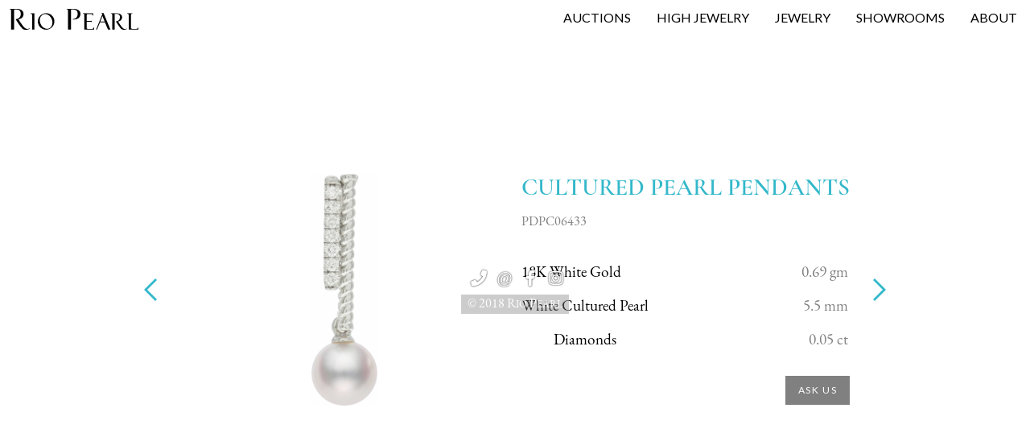

--- FILE ---
content_type: text/html; charset=utf-8
request_url: https://www.riopearl.com/jewelry/pdpc06433
body_size: 4732
content:
<!DOCTYPE html><!-- Last Published: Wed Jan 14 2026 01:43:16 GMT+0000 (Coordinated Universal Time) --><html data-wf-domain="www.riopearl.com" data-wf-page="5d937529f7977850335187da" data-wf-site="5c10776a1e1ac71d28c6eacd" data-wf-collection="5d937529f79778081151874d" data-wf-item-slug="pdpc06433"><head><meta charset="utf-8"/><title>PDPC06433 | Jewelry | RIO PEARL</title><meta content="CULTURED PEARL PENDANTS &gt; PDPC06433" name="description"/><meta content="width=device-width, initial-scale=1" name="viewport"/><link href="https://cdn.prod.website-files.com/5c10776a1e1ac71d28c6eacd/css/riopearl2.webflow.shared.355a57383.min.css" rel="stylesheet" type="text/css" integrity="sha384-NVpXODeMyCAuvBCE1CoF3nEbf/pWJ7DKfWNeBeWQ5fhq2C7yLh1lYvAJ6mNXTbJm" crossorigin="anonymous"/><link href="https://fonts.googleapis.com" rel="preconnect"/><link href="https://fonts.gstatic.com" rel="preconnect" crossorigin="anonymous"/><script src="https://ajax.googleapis.com/ajax/libs/webfont/1.6.26/webfont.js" type="text/javascript"></script><script type="text/javascript">WebFont.load({  google: {    families: ["PT Serif:400,400italic,700,700italic","Lato:100,100italic,300,300italic,400,400italic,700,700italic,900,900italic","PT Sans:400,400italic,700,700italic","Montserrat:100,100italic,200,200italic,300,300italic,400,400italic,500,500italic,600,600italic,700,700italic,800,800italic,900,900italic","Droid Serif:400,400italic,700,700italic","Merriweather:300,300italic,400,400italic,700,700italic,900,900italic","Great Vibes:400","Oswald:200,300,400,500,600,700","Droid Sans:400,700"]  }});</script><script type="text/javascript">!function(o,c){var n=c.documentElement,t=" w-mod-";n.className+=t+"js",("ontouchstart"in o||o.DocumentTouch&&c instanceof DocumentTouch)&&(n.className+=t+"touch")}(window,document);</script><link href="https://cdn.prod.website-files.com/5c10776a1e1ac71d28c6eacd/5c10776a1e1ac7146fc6eb44_256.png" rel="shortcut icon" type="image/x-icon"/><link href="https://cdn.prod.website-files.com/5c10776a1e1ac71d28c6eacd/5c10776a1e1ac76b62c6eb45_256.png" rel="apple-touch-icon"/><script async="" src="https://www.googletagmanager.com/gtag/js?id=UA-182143921-1"></script><script type="text/javascript">window.dataLayer = window.dataLayer || [];function gtag(){dataLayer.push(arguments);}gtag('js', new Date());gtag('config', 'UA-182143921-1', {'anonymize_ip': false});</script><script type="text/javascript">!function(f,b,e,v,n,t,s){if(f.fbq)return;n=f.fbq=function(){n.callMethod?n.callMethod.apply(n,arguments):n.queue.push(arguments)};if(!f._fbq)f._fbq=n;n.push=n;n.loaded=!0;n.version='2.0';n.agent='plwebflow';n.queue=[];t=b.createElement(e);t.async=!0;t.src=v;s=b.getElementsByTagName(e)[0];s.parentNode.insertBefore(t,s)}(window,document,'script','https://connect.facebook.net/en_US/fbevents.js');fbq('init', '1248546885528219');fbq('track', 'PageView');</script><style type="text/css">
@media screen and (min-width: 1366px) { .w-container { max-width: 1346px; } }
::-webkit-scrollbar {width: 10px; background: rgba(255,255,255,50);}
::-webkit-scrollbar-thumb {border-radius: 8px; background: #C1C1C1;}
::-webkit-scrollbar-corner { display: none; height: 0px; width: 0px; }
</style>
<script id="mcjs">!function(c,h,i,m,p){m=c.createElement(h),p=c.getElementsByTagName(h)[0],m.async=1,m.src=i,p.parentNode.insertBefore(m,p)}(document,"script","https://chimpstatic.com/mcjs-connected/js/users/8e2a426f04d9bf035d74df52c/3dce78eb5d27887484ce68425.js");</script><script>
function guid() {
  return "ss-s-s-s-sss".replace(/s/g, s4);
}

function s4() {
  return Math.floor((1 + Math.random()) * 0x10000)
    .toString(16)
    .substring(1);
}
</script><script src="https://www.paypal.com/sdk/js?client-id=AeVgr6n0UlS9_b4u45Nlkd2mpKc6VUe9wjw2oKRrsXzIXZJ4K1q1CUaXvrTgcB5j0jb-E3fEwDD6DOEd&amp;merchant-id=LZ95HWEUWUFB4&amp;currency=USD&amp;commit=false" type="text/javascript" data-wf-paypal-element="true"></script><script type="text/javascript">window.__WEBFLOW_CURRENCY_SETTINGS = {"currencyCode":"USD","symbol":"US$","decimal":".","fractionDigits":2,"group":",","template":"{{wf {\"path\":\"symbol\",\"type\":\"PlainText\"} }} {{wf {\"path\":\"amount\",\"type\":\"CommercePrice\"} }} {{wf {\"path\":\"currencyCode\",\"type\":\"PlainText\"} }}","hideDecimalForWholeNumbers":false};</script></head><body class="bezeless"><div data-collapse="medium" data-animation="default" data-duration="0" data-doc-height="1" data-easing="ease" data-easing2="ease" role="banner" class="nav dark w-nav"><div><a href="/" class="logo w-nav-brand"><img src="https://cdn.prod.website-files.com/5c10776a1e1ac71d28c6eacd/5c10776a1e1ac7ccf7c6eb3c_logotype.svg" alt="" class="logosvg"/></a><nav role="navigation" class="nav-menu w-nav-menu"><a href="/auctions" class="navlink w-nav-link">Auctions</a><a href="/store" target="_blank" class="navlink w-hidden-main w-hidden-medium w-nav-link">SHOP</a><div data-hover="true" data-delay="0" class="dropdown w-dropdown"><div class="dropdown-toggle w-dropdown-toggle"><div class="navlink">HIGH jewelry</div></div><nav class="navsub w-dropdown-list"><a href="/high-jewelry/toucans" class="subtext w-dropdown-link">Toucan</a><a href="/high-jewelry/art" class="subtext w-dropdown-link">Art</a><a href="/high-jewelry/signature" class="subtext w-dropdown-link">Signature</a><a href="/high-jewelry/collections" class="subtext w-dropdown-link">Collections</a></nav></div><div data-hover="true" data-delay="0" class="dropdown w-dropdown"><div class="dropdown-toggle w-dropdown-toggle"><div class="navlink">jewelry</div></div><nav class="navsub w-dropdown-list"><div data-hover="true" data-delay="0" class="w-dropdown"><div class="dropdown-toggle-3 w-dropdown-toggle"></div><nav class="submenu w-hidden-medium w-hidden-small w-hidden-tiny w-dropdown-list"><a href="/south-sea-pearl/sets" class="subnavlink w-dropdown-link">Sets</a><a href="/jewelry/south-sea-pearls/earrings" class="subnavlink w-dropdown-link">Earrings</a><a href="/south-sea-pearl/pendants" class="subnavlink w-dropdown-link">Pendants</a><a href="/south-sea-pearl/brooches" class="subnavlink w-dropdown-link">Brooches</a><a href="/south-sea-pearl/bangles" class="subnavlink w-dropdown-link">Bangles</a><a href="/south-sea-pearl/necklaces-sets" class="subnavlink w-dropdown-link">Necklaces &amp; Sets</a></nav></div><div data-hover="true" data-delay="0" class="dropdown-3 w-dropdown"><div class="dropdown-toggle-3 w-dropdown-toggle"><div class="subtext">South Sea Pearl</div></div><nav class="submenu w-dropdown-list"><a href="/south-sea-pearl/sets" class="subtext w-dropdown-link">Sets</a><a href="/south-sea-pearl/rings" class="subtext w-dropdown-link">Rings</a><a href="/south-sea-pearl/earrings" class="subtext w-dropdown-link">Earrings</a><a href="/south-sea-pearl/pendants" class="subtext w-dropdown-link">Pendants</a><a href="/south-sea-pearl/brooches" class="subtext w-dropdown-link">Brooches</a><a href="/south-sea-pearl/bangles" class="subtext w-dropdown-link">Bangles</a><a href="/south-sea-pearl/necklaces-sets" class="subtext w-dropdown-link">Necklace Sets</a></nav></div><div data-hover="true" data-delay="0" class="dropdown-3 w-dropdown"><div class="dropdown-toggle-3 w-dropdown-toggle"><div class="subtext">Cultured Pearl</div></div><nav class="submenu w-dropdown-list"><a href="/cultured-pearl/sets" class="subtext w-dropdown-link">Sets</a><a href="/cultured-pearl/rings" class="subtext w-dropdown-link">Rings</a><a href="/cultured-pearl/earrings" class="subtext w-dropdown-link">Earrings</a><a href="/cultured-pearl/pendants" class="subtext w-dropdown-link">Pendants</a><a href="/cultured-pearl/necklaces-sets" class="subtext w-dropdown-link">Necklace Sets</a></nav></div><div data-hover="true" data-delay="0" class="dropdown-3 w-dropdown"><div class="dropdown-toggle-3 w-dropdown-toggle"><div class="subtext">Fresh Water Pearl</div></div><nav class="submenu w-dropdown-list"><a href="/fresh-water-pearl/sets" class="subtext w-dropdown-link">Sets</a><a href="/fresh-water-pearl/earrings" class="subtext w-dropdown-link">Earrings</a><a href="/fresh-water-pearl/pendants" class="subtext w-dropdown-link">Pendants</a><a href="/fresh-water-pearl/necklaces-sets" class="subtext w-dropdown-link">Necklace sets</a></nav></div><div data-hover="true" data-delay="0" class="w-dropdown"><div class="dropdown-toggle-3 w-dropdown-toggle"><div class="subtext">Mabe Pearl</div></div><nav class="submenu w-dropdown-list"><a href="/mabe-pearl/sets" class="subtext w-dropdown-link">Sets</a><a href="/mabe-pearl/earrings" class="subtext w-dropdown-link">Earrings</a><a href="/mabe-pearl/pendants" class="subtext w-dropdown-link">Pendants</a></nav></div></nav></div><a href="/showrooms" class="navlink w-nav-link">showrooms</a><div data-hover="true" data-delay="0" class="dropdown w-dropdown"><div class="dropdown-toggle w-dropdown-toggle"></div><nav class="dropdown-list-4 w-dropdown-list"><a href="#" class="dropdown w-dropdown-link">History</a><a href="#" class="dropdown-link-2 w-dropdown-link">Publications</a></nav></div><div data-hover="true" data-delay="0" class="dropdown w-dropdown"><div class="dropdown-toggle w-dropdown-toggle"><div class="navlink">ABOUT</div></div><nav class="navsub w-dropdown-list"><a href="/about/ourstory" class="subtext w-dropdown-link">History</a><a href="/about/mediajewelry" class="subtext w-dropdown-link">Media (Jewelry)</a><a href="/about/mediaauction" class="subtext w-dropdown-link">Media (Auction)</a><a href="/about/sustainability" class="subtext w-dropdown-link">Sustainability</a></nav></div></nav><div class="hamburger-button white w-nav-button"><div class="icon-2 w-icon-nav-menu"></div></div></div><div class="navbgz"></div></div><div class="_1600"><div class="cms"><a id="w-node-_938f5094-b12e-f7ac-f880-e4aa12b582b5-335187da" href="https://riopearl.com/jewelry/pdpc06421" class="left-arrow w-inline-block"><div class="icon-4-copy w-icon-slider-left"></div></a><img alt="" id="w-node-d841323c-30a9-9995-5257-0d6c0c46b937-335187da" src="https://cdn.prod.website-files.com/5c10776a1e1ac75d7ec6ead1/5c10776a1e1ac72d90c6ed3e_PDPC06433.jpg" class="image-63"/><div id="w-node-_00d2e51d-cf57-056c-657e-e024dd7eebfb-335187da" class="material-gridz"><div id="w-node-_09d82e8d-2943-ca89-21fb-5f0b7504058f-335187da" class="x1 w-richtext"><p>18K White Gold</p><p>White Cultured Pearl</p><p>&nbsp;&nbsp;&nbsp;&nbsp;&nbsp;&nbsp;&nbsp;&nbsp;&nbsp;&nbsp;Diamonds</p></div><div id="w-node-_49b4cbb9-7e93-3659-7d37-a861c819b3fa-335187da" class="weight"><div class="x2 w-richtext"><p>0.69 gm</p><p>5.5 mm</p><p>0.05 ct</p></div><div class="x2 w-dyn-bind-empty w-richtext"></div><div class="x2 w-dyn-bind-empty w-richtext"></div></div><div id="w-node-_00d2e51d-cf57-056c-657e-e024dd7eebfc-335187da"><a href="https://riopearl.com/cultured-pearl/pendants" class="title">CULTURED PEARL PENDANTS</a><div class="sku w-richtext"><p>PDPC06433</p></div></div><div id="w-node-_115b0046-be67-9603-80d2-559ab1d605a3-b1d605a3" class="form-block w-form"><form id="wf-form-Email-Form" name="wf-form-Email-Form" data-name="Email Form" method="get" class="ask-form" data-wf-page-id="5d937529f7977850335187da" data-wf-element-id="115b0046-be67-9603-80d2-559ab1d605a4"><input class="name w-input" autofocus="true" maxlength="256" name="Name" data-name="Name" placeholder="Name" type="text" id="field" required=""/><input class="email w-input" autofocus="true" maxlength="256" name="Email" data-name="Email" placeholder="Email" type="email" id="field" required=""/><input class="subject w-input" autofocus="true" maxlength="256" name="Subject" data-name="Subject" placeholder="Subject" type="text" id="Subject-3"/><textarea autofocus="true" name="Message" placeholder="Message" maxlength="5000" data-name="Message" required="" id="Message-3" class="message lulz textarea w-input"></textarea><div class="url w-embed w-script"><script type="text/javascript">
window.onload=function()
{document.getElementById('URL').value = window.location.href;}
</script>
<input type="hidden" id="URL" name="URL" value="URL"/></div><input type="submit" data-wait="PLEASE WAIT..." class="submit-btn w-button" value="SUBMIT"/></form><div class="w-form-done"><div>Thank You!</div></div><div class="w-form-fail"><div>Oops! Something went wrong while submitting the form.</div></div></div><a href="#" id="w-node-_00d2e51d-cf57-056c-657e-e024dd7eec02-335187da" data-w-id="00d2e51d-cf57-056c-657e-e024dd7eec02" class="ask-us">ASK US</a></div><a id="w-node-_938f5094-b12e-f7ac-f880-e4aa12b582ea-335187da" href="https://riopearl.com/cultured-pearl/pendants" class="right-arrow w-inline-block"><div class="icon-4-copy w-icon-slider-right"></div></a></div></div><div class="copyright-blob"><div class="social"><a href="tel:+85239626060" class="fasolid"></a><a href="mailto:sales@riopearl.com.hk;showroom@riopearl.com.hk?subject=Website" class="fasolid">@</a><a href="https://www.facebook.com/riopearlhk" target="_blank" class="fabrands"></a><a href="https://instagram.com/riopearlhk/" target="_blank" class="fabrands"></a></div><div class="mega-copyright"><div class="copyright">© 2018 R</div><div class="copyright-small">IO </div><div class="copyright">P</div><div class="copyright-small">EARL</div></div></div><script src="https://d3e54v103j8qbb.cloudfront.net/js/jquery-3.5.1.min.dc5e7f18c8.js?site=5c10776a1e1ac71d28c6eacd" type="text/javascript" integrity="sha256-9/aliU8dGd2tb6OSsuzixeV4y/faTqgFtohetphbbj0=" crossorigin="anonymous"></script><script src="https://cdn.prod.website-files.com/5c10776a1e1ac71d28c6eacd/js/webflow.schunk.537662751a5c2f29.js" type="text/javascript" integrity="sha384-qWX9iTuCJOpYyOM1oQerP1vw4TQAVquNhzrEW1qcJWhiLvY5ZC0/j8oCLsp1GIRg" crossorigin="anonymous"></script><script src="https://cdn.prod.website-files.com/5c10776a1e1ac71d28c6eacd/js/webflow.schunk.cdaa93365edf6c24.js" type="text/javascript" integrity="sha384-eqWEaCBJsl2uXzJQlwafiwSqXzO+D6DPka2xR+czrfFhARAy97grXwwvy2P1k/Xe" crossorigin="anonymous"></script><script src="https://cdn.prod.website-files.com/5c10776a1e1ac71d28c6eacd/js/webflow.schunk.81e84d375e916845.js" type="text/javascript" integrity="sha384-/Lj82r6WzKJUByTRqivIJtlaDHH02xCEDmhmnR+QUsf5A+0MdhU4CGoJVun/VZ0j" crossorigin="anonymous"></script><script src="https://cdn.prod.website-files.com/5c10776a1e1ac71d28c6eacd/js/webflow.schunk.5de77909c9e4eda6.js" type="text/javascript" integrity="sha384-9g7DLZM2sSHQsi9d09BXVxZAz5ptZVkA1Q8PTVUz2q3Ktph/Sjxy/m8F/QWH/2Dh" crossorigin="anonymous"></script><script src="https://cdn.prod.website-files.com/5c10776a1e1ac71d28c6eacd/js/webflow.schunk.2b1cc0b48703be12.js" type="text/javascript" integrity="sha384-oqfyVKxNTZzET+l/nyGTyPScPwaz+BIqWdCiko7aNhVVFLfJ5mmcLD8+7aaCuskc" crossorigin="anonymous"></script><script src="https://cdn.prod.website-files.com/5c10776a1e1ac71d28c6eacd/js/webflow.340e8cb1.7116bd82f820406f.js" type="text/javascript" integrity="sha384-0Tt9ov/LqsDq3fViQSRkWq42I4SF9ifGQPosWnH7pKZGO6yF7WJOkXSyAHEwV8JE" crossorigin="anonymous"></script><script>
function guid() {
  return "ss-s-s-s-sss".replace(/s/g, s4);
}

function s4() {
  return Math.floor((1 + Math.random()) * 0x10000)
    .toString(16)
    .substring(1);
}
</script></body></html>

--- FILE ---
content_type: text/css
request_url: https://cdn.prod.website-files.com/5c10776a1e1ac71d28c6eacd/css/riopearl2.webflow.shared.355a57383.min.css
body_size: 55330
content:
html{-webkit-text-size-adjust:100%;-ms-text-size-adjust:100%;font-family:sans-serif}body{margin:0}article,aside,details,figcaption,figure,footer,header,hgroup,main,menu,nav,section,summary{display:block}audio,canvas,progress,video{vertical-align:baseline;display:inline-block}audio:not([controls]){height:0;display:none}[hidden],template{display:none}a{background-color:#0000}a:active,a:hover{outline:0}abbr[title]{border-bottom:1px dotted}b,strong{font-weight:700}dfn{font-style:italic}h1{margin:.67em 0;font-size:2em}mark{color:#000;background:#ff0}small{font-size:80%}sub,sup{vertical-align:baseline;font-size:75%;line-height:0;position:relative}sup{top:-.5em}sub{bottom:-.25em}img{border:0}svg:not(:root){overflow:hidden}hr{box-sizing:content-box;height:0}pre{overflow:auto}code,kbd,pre,samp{font-family:monospace;font-size:1em}button,input,optgroup,select,textarea{color:inherit;font:inherit;margin:0}button{overflow:visible}button,select{text-transform:none}button,html input[type=button],input[type=reset]{-webkit-appearance:button;cursor:pointer}button[disabled],html input[disabled]{cursor:default}button::-moz-focus-inner,input::-moz-focus-inner{border:0;padding:0}input{line-height:normal}input[type=checkbox],input[type=radio]{box-sizing:border-box;padding:0}input[type=number]::-webkit-inner-spin-button,input[type=number]::-webkit-outer-spin-button{height:auto}input[type=search]{-webkit-appearance:none}input[type=search]::-webkit-search-cancel-button,input[type=search]::-webkit-search-decoration{-webkit-appearance:none}legend{border:0;padding:0}textarea{overflow:auto}optgroup{font-weight:700}table{border-collapse:collapse;border-spacing:0}td,th{padding:0}@font-face{font-family:webflow-icons;src:url([data-uri])format("truetype");font-weight:400;font-style:normal}[class^=w-icon-],[class*=\ w-icon-]{speak:none;font-variant:normal;text-transform:none;-webkit-font-smoothing:antialiased;-moz-osx-font-smoothing:grayscale;font-style:normal;font-weight:400;line-height:1;font-family:webflow-icons!important}.w-icon-slider-right:before{content:""}.w-icon-slider-left:before{content:""}.w-icon-nav-menu:before{content:""}.w-icon-arrow-down:before,.w-icon-dropdown-toggle:before{content:""}.w-icon-file-upload-remove:before{content:""}.w-icon-file-upload-icon:before{content:""}*{box-sizing:border-box}html{height:100%}body{color:#333;background-color:#fff;min-height:100%;margin:0;font-family:Arial,sans-serif;font-size:14px;line-height:20px}img{vertical-align:middle;max-width:100%;display:inline-block}html.w-mod-touch *{background-attachment:scroll!important}.w-block{display:block}.w-inline-block{max-width:100%;display:inline-block}.w-clearfix:before,.w-clearfix:after{content:" ";grid-area:1/1/2/2;display:table}.w-clearfix:after{clear:both}.w-hidden{display:none}.w-button{color:#fff;line-height:inherit;cursor:pointer;background-color:#3898ec;border:0;border-radius:0;padding:9px 15px;text-decoration:none;display:inline-block}input.w-button{-webkit-appearance:button}html[data-w-dynpage] [data-w-cloak]{color:#0000!important}.w-code-block{margin:unset}pre.w-code-block code{all:inherit}.w-optimization{display:contents}.w-webflow-badge,.w-webflow-badge>img{box-sizing:unset;width:unset;height:unset;max-height:unset;max-width:unset;min-height:unset;min-width:unset;margin:unset;padding:unset;float:unset;clear:unset;border:unset;border-radius:unset;background:unset;background-image:unset;background-position:unset;background-size:unset;background-repeat:unset;background-origin:unset;background-clip:unset;background-attachment:unset;background-color:unset;box-shadow:unset;transform:unset;direction:unset;font-family:unset;font-weight:unset;color:unset;font-size:unset;line-height:unset;font-style:unset;font-variant:unset;text-align:unset;letter-spacing:unset;-webkit-text-decoration:unset;text-decoration:unset;text-indent:unset;text-transform:unset;list-style-type:unset;text-shadow:unset;vertical-align:unset;cursor:unset;white-space:unset;word-break:unset;word-spacing:unset;word-wrap:unset;transition:unset}.w-webflow-badge{white-space:nowrap;cursor:pointer;box-shadow:0 0 0 1px #0000001a,0 1px 3px #0000001a;visibility:visible!important;opacity:1!important;z-index:2147483647!important;color:#aaadb0!important;overflow:unset!important;background-color:#fff!important;border-radius:3px!important;width:auto!important;height:auto!important;margin:0!important;padding:6px!important;font-size:12px!important;line-height:14px!important;text-decoration:none!important;display:inline-block!important;position:fixed!important;inset:auto 12px 12px auto!important;transform:none!important}.w-webflow-badge>img{position:unset;visibility:unset!important;opacity:1!important;vertical-align:middle!important;display:inline-block!important}h1,h2,h3,h4,h5,h6{margin-bottom:10px;font-weight:700}h1{margin-top:20px;font-size:38px;line-height:44px}h2{margin-top:20px;font-size:32px;line-height:36px}h3{margin-top:20px;font-size:24px;line-height:30px}h4{margin-top:10px;font-size:18px;line-height:24px}h5{margin-top:10px;font-size:14px;line-height:20px}h6{margin-top:10px;font-size:12px;line-height:18px}p{margin-top:0;margin-bottom:10px}blockquote{border-left:5px solid #e2e2e2;margin:0 0 10px;padding:10px 20px;font-size:18px;line-height:22px}figure{margin:0 0 10px}figcaption{text-align:center;margin-top:5px}ul,ol{margin-top:0;margin-bottom:10px;padding-left:40px}.w-list-unstyled{padding-left:0;list-style:none}.w-embed:before,.w-embed:after{content:" ";grid-area:1/1/2/2;display:table}.w-embed:after{clear:both}.w-video{width:100%;padding:0;position:relative}.w-video iframe,.w-video object,.w-video embed{border:none;width:100%;height:100%;position:absolute;top:0;left:0}fieldset{border:0;margin:0;padding:0}button,[type=button],[type=reset]{cursor:pointer;-webkit-appearance:button;border:0}.w-form{margin:0 0 15px}.w-form-done{text-align:center;background-color:#ddd;padding:20px;display:none}.w-form-fail{background-color:#ffdede;margin-top:10px;padding:10px;display:none}label{margin-bottom:5px;font-weight:700;display:block}.w-input,.w-select{color:#333;vertical-align:middle;background-color:#fff;border:1px solid #ccc;width:100%;height:38px;margin-bottom:10px;padding:8px 12px;font-size:14px;line-height:1.42857;display:block}.w-input::placeholder,.w-select::placeholder{color:#999}.w-input:focus,.w-select:focus{border-color:#3898ec;outline:0}.w-input[disabled],.w-select[disabled],.w-input[readonly],.w-select[readonly],fieldset[disabled] .w-input,fieldset[disabled] .w-select{cursor:not-allowed}.w-input[disabled]:not(.w-input-disabled),.w-select[disabled]:not(.w-input-disabled),.w-input[readonly],.w-select[readonly],fieldset[disabled]:not(.w-input-disabled) .w-input,fieldset[disabled]:not(.w-input-disabled) .w-select{background-color:#eee}textarea.w-input,textarea.w-select{height:auto}.w-select{background-color:#f3f3f3}.w-select[multiple]{height:auto}.w-form-label{cursor:pointer;margin-bottom:0;font-weight:400;display:inline-block}.w-radio{margin-bottom:5px;padding-left:20px;display:block}.w-radio:before,.w-radio:after{content:" ";grid-area:1/1/2/2;display:table}.w-radio:after{clear:both}.w-radio-input{float:left;margin:3px 0 0 -20px;line-height:normal}.w-file-upload{margin-bottom:10px;display:block}.w-file-upload-input{opacity:0;z-index:-100;width:.1px;height:.1px;position:absolute;overflow:hidden}.w-file-upload-default,.w-file-upload-uploading,.w-file-upload-success{color:#333;display:inline-block}.w-file-upload-error{margin-top:10px;display:block}.w-file-upload-default.w-hidden,.w-file-upload-uploading.w-hidden,.w-file-upload-error.w-hidden,.w-file-upload-success.w-hidden{display:none}.w-file-upload-uploading-btn{cursor:pointer;background-color:#fafafa;border:1px solid #ccc;margin:0;padding:8px 12px;font-size:14px;font-weight:400;display:flex}.w-file-upload-file{background-color:#fafafa;border:1px solid #ccc;flex-grow:1;justify-content:space-between;margin:0;padding:8px 9px 8px 11px;display:flex}.w-file-upload-file-name{font-size:14px;font-weight:400;display:block}.w-file-remove-link{cursor:pointer;width:auto;height:auto;margin-top:3px;margin-left:10px;padding:3px;display:block}.w-icon-file-upload-remove{margin:auto;font-size:10px}.w-file-upload-error-msg{color:#ea384c;padding:2px 0;display:inline-block}.w-file-upload-info{padding:0 12px;line-height:38px;display:inline-block}.w-file-upload-label{cursor:pointer;background-color:#fafafa;border:1px solid #ccc;margin:0;padding:8px 12px;font-size:14px;font-weight:400;display:inline-block}.w-icon-file-upload-icon,.w-icon-file-upload-uploading{width:20px;margin-right:8px;display:inline-block}.w-icon-file-upload-uploading{height:20px}.w-container{max-width:940px;margin-left:auto;margin-right:auto}.w-container:before,.w-container:after{content:" ";grid-area:1/1/2/2;display:table}.w-container:after{clear:both}.w-container .w-row{margin-left:-10px;margin-right:-10px}.w-row:before,.w-row:after{content:" ";grid-area:1/1/2/2;display:table}.w-row:after{clear:both}.w-row .w-row{margin-left:0;margin-right:0}.w-col{float:left;width:100%;min-height:1px;padding-left:10px;padding-right:10px;position:relative}.w-col .w-col{padding-left:0;padding-right:0}.w-col-1{width:8.33333%}.w-col-2{width:16.6667%}.w-col-3{width:25%}.w-col-4{width:33.3333%}.w-col-5{width:41.6667%}.w-col-6{width:50%}.w-col-7{width:58.3333%}.w-col-8{width:66.6667%}.w-col-9{width:75%}.w-col-10{width:83.3333%}.w-col-11{width:91.6667%}.w-col-12{width:100%}.w-hidden-main{display:none!important}@media screen and (max-width:991px){.w-container{max-width:728px}.w-hidden-main{display:inherit!important}.w-hidden-medium{display:none!important}.w-col-medium-1{width:8.33333%}.w-col-medium-2{width:16.6667%}.w-col-medium-3{width:25%}.w-col-medium-4{width:33.3333%}.w-col-medium-5{width:41.6667%}.w-col-medium-6{width:50%}.w-col-medium-7{width:58.3333%}.w-col-medium-8{width:66.6667%}.w-col-medium-9{width:75%}.w-col-medium-10{width:83.3333%}.w-col-medium-11{width:91.6667%}.w-col-medium-12{width:100%}.w-col-stack{width:100%;left:auto;right:auto}}@media screen and (max-width:767px){.w-hidden-main,.w-hidden-medium{display:inherit!important}.w-hidden-small{display:none!important}.w-row,.w-container .w-row{margin-left:0;margin-right:0}.w-col{width:100%;left:auto;right:auto}.w-col-small-1{width:8.33333%}.w-col-small-2{width:16.6667%}.w-col-small-3{width:25%}.w-col-small-4{width:33.3333%}.w-col-small-5{width:41.6667%}.w-col-small-6{width:50%}.w-col-small-7{width:58.3333%}.w-col-small-8{width:66.6667%}.w-col-small-9{width:75%}.w-col-small-10{width:83.3333%}.w-col-small-11{width:91.6667%}.w-col-small-12{width:100%}}@media screen and (max-width:479px){.w-container{max-width:none}.w-hidden-main,.w-hidden-medium,.w-hidden-small{display:inherit!important}.w-hidden-tiny{display:none!important}.w-col{width:100%}.w-col-tiny-1{width:8.33333%}.w-col-tiny-2{width:16.6667%}.w-col-tiny-3{width:25%}.w-col-tiny-4{width:33.3333%}.w-col-tiny-5{width:41.6667%}.w-col-tiny-6{width:50%}.w-col-tiny-7{width:58.3333%}.w-col-tiny-8{width:66.6667%}.w-col-tiny-9{width:75%}.w-col-tiny-10{width:83.3333%}.w-col-tiny-11{width:91.6667%}.w-col-tiny-12{width:100%}}.w-widget{position:relative}.w-widget-map{width:100%;height:400px}.w-widget-map label{width:auto;display:inline}.w-widget-map img{max-width:inherit}.w-widget-map .gm-style-iw{text-align:center}.w-widget-map .gm-style-iw>button{display:none!important}.w-widget-twitter{overflow:hidden}.w-widget-twitter-count-shim{vertical-align:top;text-align:center;background:#fff;border:1px solid #758696;border-radius:3px;width:28px;height:20px;display:inline-block;position:relative}.w-widget-twitter-count-shim *{pointer-events:none;-webkit-user-select:none;user-select:none}.w-widget-twitter-count-shim .w-widget-twitter-count-inner{text-align:center;color:#999;font-family:serif;font-size:15px;line-height:12px;position:relative}.w-widget-twitter-count-shim .w-widget-twitter-count-clear{display:block;position:relative}.w-widget-twitter-count-shim.w--large{width:36px;height:28px}.w-widget-twitter-count-shim.w--large .w-widget-twitter-count-inner{font-size:18px;line-height:18px}.w-widget-twitter-count-shim:not(.w--vertical){margin-left:5px;margin-right:8px}.w-widget-twitter-count-shim:not(.w--vertical).w--large{margin-left:6px}.w-widget-twitter-count-shim:not(.w--vertical):before,.w-widget-twitter-count-shim:not(.w--vertical):after{content:" ";pointer-events:none;border:solid #0000;width:0;height:0;position:absolute;top:50%;left:0}.w-widget-twitter-count-shim:not(.w--vertical):before{border-width:4px;border-color:#75869600 #5d6c7b #75869600 #75869600;margin-top:-4px;margin-left:-9px}.w-widget-twitter-count-shim:not(.w--vertical).w--large:before{border-width:5px;margin-top:-5px;margin-left:-10px}.w-widget-twitter-count-shim:not(.w--vertical):after{border-width:4px;border-color:#fff0 #fff #fff0 #fff0;margin-top:-4px;margin-left:-8px}.w-widget-twitter-count-shim:not(.w--vertical).w--large:after{border-width:5px;margin-top:-5px;margin-left:-9px}.w-widget-twitter-count-shim.w--vertical{width:61px;height:33px;margin-bottom:8px}.w-widget-twitter-count-shim.w--vertical:before,.w-widget-twitter-count-shim.w--vertical:after{content:" ";pointer-events:none;border:solid #0000;width:0;height:0;position:absolute;top:100%;left:50%}.w-widget-twitter-count-shim.w--vertical:before{border-width:5px;border-color:#5d6c7b #75869600 #75869600;margin-left:-5px}.w-widget-twitter-count-shim.w--vertical:after{border-width:4px;border-color:#fff #fff0 #fff0;margin-left:-4px}.w-widget-twitter-count-shim.w--vertical .w-widget-twitter-count-inner{font-size:18px;line-height:22px}.w-widget-twitter-count-shim.w--vertical.w--large{width:76px}.w-background-video{color:#fff;height:500px;position:relative;overflow:hidden}.w-background-video>video{object-fit:cover;z-index:-100;background-position:50%;background-size:cover;width:100%;height:100%;margin:auto;position:absolute;inset:-100%}.w-background-video>video::-webkit-media-controls-start-playback-button{-webkit-appearance:none;display:none!important}.w-background-video--control{background-color:#0000;padding:0;position:absolute;bottom:1em;right:1em}.w-background-video--control>[hidden]{display:none!important}.w-slider{text-align:center;clear:both;-webkit-tap-highlight-color:#0000;tap-highlight-color:#0000;background:#ddd;height:300px;position:relative}.w-slider-mask{z-index:1;white-space:nowrap;height:100%;display:block;position:relative;left:0;right:0;overflow:hidden}.w-slide{vertical-align:top;white-space:normal;text-align:left;width:100%;height:100%;display:inline-block;position:relative}.w-slider-nav{z-index:2;text-align:center;-webkit-tap-highlight-color:#0000;tap-highlight-color:#0000;height:40px;margin:auto;padding-top:10px;position:absolute;inset:auto 0 0}.w-slider-nav.w-round>div{border-radius:100%}.w-slider-nav.w-num>div{font-size:inherit;line-height:inherit;width:auto;height:auto;padding:.2em .5em}.w-slider-nav.w-shadow>div{box-shadow:0 0 3px #3336}.w-slider-nav-invert{color:#fff}.w-slider-nav-invert>div{background-color:#2226}.w-slider-nav-invert>div.w-active{background-color:#222}.w-slider-dot{cursor:pointer;background-color:#fff6;width:1em;height:1em;margin:0 3px .5em;transition:background-color .1s,color .1s;display:inline-block;position:relative}.w-slider-dot.w-active{background-color:#fff}.w-slider-dot:focus{outline:none;box-shadow:0 0 0 2px #fff}.w-slider-dot:focus.w-active{box-shadow:none}.w-slider-arrow-left,.w-slider-arrow-right{cursor:pointer;color:#fff;-webkit-tap-highlight-color:#0000;tap-highlight-color:#0000;-webkit-user-select:none;user-select:none;width:80px;margin:auto;font-size:40px;position:absolute;inset:0;overflow:hidden}.w-slider-arrow-left [class^=w-icon-],.w-slider-arrow-right [class^=w-icon-],.w-slider-arrow-left [class*=\ w-icon-],.w-slider-arrow-right [class*=\ w-icon-]{position:absolute}.w-slider-arrow-left:focus,.w-slider-arrow-right:focus{outline:0}.w-slider-arrow-left{z-index:3;right:auto}.w-slider-arrow-right{z-index:4;left:auto}.w-icon-slider-left,.w-icon-slider-right{width:1em;height:1em;margin:auto;inset:0}.w-slider-aria-label{clip:rect(0 0 0 0);border:0;width:1px;height:1px;margin:-1px;padding:0;position:absolute;overflow:hidden}.w-slider-force-show{display:block!important}.w-dropdown{text-align:left;z-index:900;margin-left:auto;margin-right:auto;display:inline-block;position:relative}.w-dropdown-btn,.w-dropdown-toggle,.w-dropdown-link{vertical-align:top;color:#222;text-align:left;white-space:nowrap;margin-left:auto;margin-right:auto;padding:20px;text-decoration:none;position:relative}.w-dropdown-toggle{-webkit-user-select:none;user-select:none;cursor:pointer;padding-right:40px;display:inline-block}.w-dropdown-toggle:focus{outline:0}.w-icon-dropdown-toggle{width:1em;height:1em;margin:auto 20px auto auto;position:absolute;top:0;bottom:0;right:0}.w-dropdown-list{background:#ddd;min-width:100%;display:none;position:absolute}.w-dropdown-list.w--open{display:block}.w-dropdown-link{color:#222;padding:10px 20px;display:block}.w-dropdown-link.w--current{color:#0082f3}.w-dropdown-link:focus{outline:0}@media screen and (max-width:767px){.w-nav-brand{padding-left:10px}}.w-lightbox-backdrop{cursor:auto;letter-spacing:normal;text-indent:0;text-shadow:none;text-transform:none;visibility:visible;white-space:normal;word-break:normal;word-spacing:normal;word-wrap:normal;color:#fff;text-align:center;z-index:2000;opacity:0;-webkit-user-select:none;-moz-user-select:none;-webkit-tap-highlight-color:transparent;background:#000000e6;outline:0;font-family:Helvetica Neue,Helvetica,Ubuntu,Segoe UI,Verdana,sans-serif;font-size:17px;font-style:normal;font-weight:300;line-height:1.2;list-style:disc;position:fixed;inset:0;-webkit-transform:translate(0)}.w-lightbox-backdrop,.w-lightbox-container{-webkit-overflow-scrolling:touch;height:100%;overflow:auto}.w-lightbox-content{height:100vh;position:relative;overflow:hidden}.w-lightbox-view{opacity:0;width:100vw;height:100vh;position:absolute}.w-lightbox-view:before{content:"";height:100vh}.w-lightbox-group,.w-lightbox-group .w-lightbox-view,.w-lightbox-group .w-lightbox-view:before{height:86vh}.w-lightbox-frame,.w-lightbox-view:before{vertical-align:middle;display:inline-block}.w-lightbox-figure{margin:0;position:relative}.w-lightbox-group .w-lightbox-figure{cursor:pointer}.w-lightbox-img{width:auto;max-width:none;height:auto}.w-lightbox-image{float:none;max-width:100vw;max-height:100vh;display:block}.w-lightbox-group .w-lightbox-image{max-height:86vh}.w-lightbox-caption{text-align:left;text-overflow:ellipsis;white-space:nowrap;background:#0006;padding:.5em 1em;position:absolute;bottom:0;left:0;right:0;overflow:hidden}.w-lightbox-embed{width:100%;height:100%;position:absolute;inset:0}.w-lightbox-control{cursor:pointer;background-position:50%;background-repeat:no-repeat;background-size:24px;width:4em;transition:all .3s;position:absolute;top:0}.w-lightbox-left{background-image:url([data-uri]);display:none;bottom:0;left:0}.w-lightbox-right{background-image:url([data-uri]);display:none;bottom:0;right:0}.w-lightbox-close{background-image:url([data-uri]);background-size:18px;height:2.6em;right:0}.w-lightbox-strip{white-space:nowrap;padding:0 1vh;line-height:0;position:absolute;bottom:0;left:0;right:0;overflow:auto hidden}.w-lightbox-item{box-sizing:content-box;cursor:pointer;width:10vh;padding:2vh 1vh;display:inline-block;-webkit-transform:translate(0,0)}.w-lightbox-active{opacity:.3}.w-lightbox-thumbnail{background:#222;height:10vh;position:relative;overflow:hidden}.w-lightbox-thumbnail-image{position:absolute;top:0;left:0}.w-lightbox-thumbnail .w-lightbox-tall{width:100%;top:50%;transform:translateY(-50%)}.w-lightbox-thumbnail .w-lightbox-wide{height:100%;left:50%;transform:translate(-50%)}.w-lightbox-spinner{box-sizing:border-box;border:5px solid #0006;border-radius:50%;width:40px;height:40px;margin-top:-20px;margin-left:-20px;animation:.8s linear infinite spin;position:absolute;top:50%;left:50%}.w-lightbox-spinner:after{content:"";border:3px solid #0000;border-bottom-color:#fff;border-radius:50%;position:absolute;inset:-4px}.w-lightbox-hide{display:none}.w-lightbox-noscroll{overflow:hidden}@media (min-width:768px){.w-lightbox-content{height:96vh;margin-top:2vh}.w-lightbox-view,.w-lightbox-view:before{height:96vh}.w-lightbox-group,.w-lightbox-group .w-lightbox-view,.w-lightbox-group .w-lightbox-view:before{height:84vh}.w-lightbox-image{max-width:96vw;max-height:96vh}.w-lightbox-group .w-lightbox-image{max-width:82.3vw;max-height:84vh}.w-lightbox-left,.w-lightbox-right{opacity:.5;display:block}.w-lightbox-close{opacity:.8}.w-lightbox-control:hover{opacity:1}}.w-lightbox-inactive,.w-lightbox-inactive:hover{opacity:0}.w-richtext:before,.w-richtext:after{content:" ";grid-area:1/1/2/2;display:table}.w-richtext:after{clear:both}.w-richtext[contenteditable=true]:before,.w-richtext[contenteditable=true]:after{white-space:initial}.w-richtext ol,.w-richtext ul{overflow:hidden}.w-richtext .w-richtext-figure-selected.w-richtext-figure-type-video div:after,.w-richtext .w-richtext-figure-selected[data-rt-type=video] div:after,.w-richtext .w-richtext-figure-selected.w-richtext-figure-type-image div,.w-richtext .w-richtext-figure-selected[data-rt-type=image] div{outline:2px solid #2895f7}.w-richtext figure.w-richtext-figure-type-video>div:after,.w-richtext figure[data-rt-type=video]>div:after{content:"";display:none;position:absolute;inset:0}.w-richtext figure{max-width:60%;position:relative}.w-richtext figure>div:before{cursor:default!important}.w-richtext figure img{width:100%}.w-richtext figure figcaption.w-richtext-figcaption-placeholder{opacity:.6}.w-richtext figure div{color:#0000;font-size:0}.w-richtext figure.w-richtext-figure-type-image,.w-richtext figure[data-rt-type=image]{display:table}.w-richtext figure.w-richtext-figure-type-image>div,.w-richtext figure[data-rt-type=image]>div{display:inline-block}.w-richtext figure.w-richtext-figure-type-image>figcaption,.w-richtext figure[data-rt-type=image]>figcaption{caption-side:bottom;display:table-caption}.w-richtext figure.w-richtext-figure-type-video,.w-richtext figure[data-rt-type=video]{width:60%;height:0}.w-richtext figure.w-richtext-figure-type-video iframe,.w-richtext figure[data-rt-type=video] iframe{width:100%;height:100%;position:absolute;top:0;left:0}.w-richtext figure.w-richtext-figure-type-video>div,.w-richtext figure[data-rt-type=video]>div{width:100%}.w-richtext figure.w-richtext-align-center{clear:both;margin-left:auto;margin-right:auto}.w-richtext figure.w-richtext-align-center.w-richtext-figure-type-image>div,.w-richtext figure.w-richtext-align-center[data-rt-type=image]>div{max-width:100%}.w-richtext figure.w-richtext-align-normal{clear:both}.w-richtext figure.w-richtext-align-fullwidth{text-align:center;clear:both;width:100%;max-width:100%;margin-left:auto;margin-right:auto;display:block}.w-richtext figure.w-richtext-align-fullwidth>div{padding-bottom:inherit;display:inline-block}.w-richtext figure.w-richtext-align-fullwidth>figcaption{display:block}.w-richtext figure.w-richtext-align-floatleft{float:left;clear:none;margin-right:15px}.w-richtext figure.w-richtext-align-floatright{float:right;clear:none;margin-left:15px}.w-nav{z-index:1000;background:#ddd;position:relative}.w-nav:before,.w-nav:after{content:" ";grid-area:1/1/2/2;display:table}.w-nav:after{clear:both}.w-nav-brand{float:left;color:#333;text-decoration:none;position:relative}.w-nav-link{vertical-align:top;color:#222;text-align:left;margin-left:auto;margin-right:auto;padding:20px;text-decoration:none;display:inline-block;position:relative}.w-nav-link.w--current{color:#0082f3}.w-nav-menu{float:right;position:relative}[data-nav-menu-open]{text-align:center;background:#c8c8c8;min-width:200px;position:absolute;top:100%;left:0;right:0;overflow:visible;display:block!important}.w--nav-link-open{display:block;position:relative}.w-nav-overlay{width:100%;display:none;position:absolute;top:100%;left:0;right:0;overflow:hidden}.w-nav-overlay [data-nav-menu-open]{top:0}.w-nav[data-animation=over-left] .w-nav-overlay{width:auto}.w-nav[data-animation=over-left] .w-nav-overlay,.w-nav[data-animation=over-left] [data-nav-menu-open]{z-index:1;top:0;right:auto}.w-nav[data-animation=over-right] .w-nav-overlay{width:auto}.w-nav[data-animation=over-right] .w-nav-overlay,.w-nav[data-animation=over-right] [data-nav-menu-open]{z-index:1;top:0;left:auto}.w-nav-button{float:right;cursor:pointer;-webkit-tap-highlight-color:#0000;tap-highlight-color:#0000;-webkit-user-select:none;user-select:none;padding:18px;font-size:24px;display:none;position:relative}.w-nav-button:focus{outline:0}.w-nav-button.w--open{color:#fff;background-color:#c8c8c8}.w-nav[data-collapse=all] .w-nav-menu{display:none}.w-nav[data-collapse=all] .w-nav-button,.w--nav-dropdown-open,.w--nav-dropdown-toggle-open{display:block}.w--nav-dropdown-list-open{position:static}@media screen and (max-width:991px){.w-nav[data-collapse=medium] .w-nav-menu{display:none}.w-nav[data-collapse=medium] .w-nav-button{display:block}}@media screen and (max-width:767px){.w-nav[data-collapse=small] .w-nav-menu{display:none}.w-nav[data-collapse=small] .w-nav-button{display:block}.w-nav-brand{padding-left:10px}}@media screen and (max-width:479px){.w-nav[data-collapse=tiny] .w-nav-menu{display:none}.w-nav[data-collapse=tiny] .w-nav-button{display:block}}.w-tabs{position:relative}.w-tabs:before,.w-tabs:after{content:" ";grid-area:1/1/2/2;display:table}.w-tabs:after{clear:both}.w-tab-menu{position:relative}.w-tab-link{vertical-align:top;text-align:left;cursor:pointer;color:#222;background-color:#ddd;padding:9px 30px;text-decoration:none;display:inline-block;position:relative}.w-tab-link.w--current{background-color:#c8c8c8}.w-tab-link:focus{outline:0}.w-tab-content{display:block;position:relative;overflow:hidden}.w-tab-pane{display:none;position:relative}.w--tab-active{display:block}@media screen and (max-width:479px){.w-tab-link{display:block}}.w-ix-emptyfix:after{content:""}@keyframes spin{0%{transform:rotate(0)}to{transform:rotate(360deg)}}.w-dyn-empty{background-color:#ddd;padding:10px}.w-dyn-hide,.w-dyn-bind-empty,.w-condition-invisible{display:none!important}.wf-layout-layout{display:grid}@font-face{font-family:"Fa 400";src:url(https://cdn.prod.website-files.com/5c10776a1e1ac71d28c6eacd/5c10776a1e1ac709dcc6ecea_fa-regular-400.woff2)format("woff2"),url(https://cdn.prod.website-files.com/5c10776a1e1ac71d28c6eacd/5c10776a1e1ac73df9c6ece7_fa-regular-400.eot)format("embedded-opentype"),url(https://cdn.prod.website-files.com/5c10776a1e1ac71d28c6eacd/5c10776a1e1ac70d69c6ece9_fa-regular-400.woff)format("woff"),url(https://cdn.prod.website-files.com/5c10776a1e1ac71d28c6eacd/5c10776a1e1ac77f50c6ece8_fa-regular-400.ttf)format("truetype"),url(https://cdn.prod.website-files.com/5c10776a1e1ac71d28c6eacd/5c10776a1e1ac78bbfc6ecf7_fa-regular-400.svg)format("svg");font-weight:400;font-style:normal;font-display:auto}@font-face{font-family:"Fa solid 900";src:url(https://cdn.prod.website-files.com/5c10776a1e1ac71d28c6eacd/5c10776a1e1ac70392c6ecec_fa-solid-900.woff2)format("woff2"),url(https://cdn.prod.website-files.com/5c10776a1e1ac71d28c6eacd/5c10776a1e1ac74177c6ecf4_fa-solid-900.eot)format("embedded-opentype"),url(https://cdn.prod.website-files.com/5c10776a1e1ac71d28c6eacd/5c10776a1e1ac70a16c6ecf0_fa-solid-900.woff)format("woff"),url(https://cdn.prod.website-files.com/5c10776a1e1ac71d28c6eacd/5c10776a1e1ac74b96c6ecf5_fa-solid-900.ttf)format("truetype"),url(https://cdn.prod.website-files.com/5c10776a1e1ac71d28c6eacd/5c10776a1e1ac74e27c6ecf8_fa-solid-900.svg)format("svg");font-weight:400;font-style:normal;font-display:auto}@font-face{font-family:"Fa brands 400";src:url(https://cdn.prod.website-files.com/5c10776a1e1ac71d28c6eacd/5c10776a1e1ac75678c6eced_fa-brands-400.woff2)format("woff2"),url(https://cdn.prod.website-files.com/5c10776a1e1ac71d28c6eacd/5c10776a1e1ac70be0c6eceb_fa-brands-400.eot)format("embedded-opentype"),url(https://cdn.prod.website-files.com/5c10776a1e1ac71d28c6eacd/5c10776a1e1ac7aacbc6ecef_fa-brands-400.woff)format("woff"),url(https://cdn.prod.website-files.com/5c10776a1e1ac71d28c6eacd/5c10776a1e1ac71c75c6ecee_fa-brands-400.ttf)format("truetype"),url(https://cdn.prod.website-files.com/5c10776a1e1ac71d28c6eacd/5c10776a1e1ac7511fc6ecf6_fa-brands-400.svg)format("svg");font-weight:400;font-style:normal;font-display:auto}@font-face{font-family:Cormorantgaramond;src:url(https://cdn.prod.website-files.com/5c10776a1e1ac71d28c6eacd/5c10776a1e1ac73345c6eb8f_CormorantGaramond-SemiBoldItalic.ttf)format("truetype");font-weight:600;font-style:italic;font-display:auto}@font-face{font-family:Cormorantgaramond;src:url(https://cdn.prod.website-files.com/5c10776a1e1ac71d28c6eacd/5c10776a1e1ac7679ac6ebca_CormorantGaramond-Italic.ttf)format("truetype");font-weight:400;font-style:italic;font-display:auto}@font-face{font-family:Cormorantgaramond;src:url(https://cdn.prod.website-files.com/5c10776a1e1ac71d28c6eacd/5c10776a1e1ac7c0dec6ebd3_CormorantGaramond-LightItalic.ttf)format("truetype");font-weight:300;font-style:italic;font-display:auto}@font-face{font-family:Cormorantgaramond;src:url(https://cdn.prod.website-files.com/5c10776a1e1ac71d28c6eacd/5c10776a1e1ac76badc6ebd2_CormorantGaramond-BoldItalic.ttf)format("truetype");font-weight:700;font-style:italic;font-display:auto}@font-face{font-family:Cormorantgaramond;src:url(https://cdn.prod.website-files.com/5c10776a1e1ac71d28c6eacd/5c10776a1e1ac717d5c6eb8d_CormorantGaramond-MediumItalic.ttf)format("truetype");font-weight:500;font-style:italic;font-display:auto}@font-face{font-family:Cormorantgaramond;src:url(https://cdn.prod.website-files.com/5c10776a1e1ac71d28c6eacd/5c10776a1e1ac7b0eac6ebcc_CormorantGaramond-Light.ttf)format("truetype");font-weight:300;font-style:normal;font-display:auto}@font-face{font-family:Cormorantgaramond;src:url(https://cdn.prod.website-files.com/5c10776a1e1ac71d28c6eacd/5c10776a1e1ac732a5c6eb8c_CormorantGaramond-Medium.ttf)format("truetype");font-weight:500;font-style:normal;font-display:auto}@font-face{font-family:Cormorantgaramond;src:url(https://cdn.prod.website-files.com/5c10776a1e1ac71d28c6eacd/5c10776a1e1ac70d62c6ebce_CormorantGaramond-Bold.ttf)format("truetype");font-weight:700;font-style:normal;font-display:auto}@font-face{font-family:Cormorantgaramond;src:url(https://cdn.prod.website-files.com/5c10776a1e1ac71d28c6eacd/5c10776a1e1ac7219bc6ebcf_CormorantGaramond-Regular.ttf)format("truetype");font-weight:400;font-style:normal;font-display:auto}@font-face{font-family:Cormorantgaramond;src:url(https://cdn.prod.website-files.com/5c10776a1e1ac71d28c6eacd/5c10776a1e1ac737c3c6ebc9_CormorantGaramond-SemiBold.ttf)format("truetype");font-weight:600;font-style:normal;font-display:auto}@font-face{font-family:Ebgaramond;src:url(https://cdn.prod.website-files.com/5c10776a1e1ac71d28c6eacd/5c10776a1e1ac74784c6ebcd_EBGaramond-ExtraBoldItalic.ttf)format("truetype"),url(https://cdn.prod.website-files.com/5c10776a1e1ac71d28c6eacd/5c10776a1e1ac72ba5c6ebdc_EBGaramond-BoldItalic.ttf)format("truetype");font-weight:700;font-style:italic;font-display:auto}@font-face{font-family:Ebgaramond;src:url(https://cdn.prod.website-files.com/5c10776a1e1ac71d28c6eacd/5c10776a1e1ac78d94c6eb93_EBGaramond-Bold.ttf)format("truetype"),url(https://cdn.prod.website-files.com/5c10776a1e1ac71d28c6eacd/5c10776a1e1ac7b5a8c6ebd1_EBGaramond-ExtraBold.ttf)format("truetype");font-weight:700;font-style:normal;font-display:auto}@font-face{font-family:Ebgaramond;src:url(https://cdn.prod.website-files.com/5c10776a1e1ac71d28c6eacd/5c10776a1e1ac77acec6eb8e_EBGaramond-Italic.ttf)format("truetype");font-weight:400;font-style:italic;font-display:auto}@font-face{font-family:Ebgaramond;src:url(https://cdn.prod.website-files.com/5c10776a1e1ac71d28c6eacd/5c10776a1e1ac7b3f5c6eb91_EBGaramond-Regular.ttf)format("truetype");font-weight:400;font-style:normal;font-display:auto}@font-face{font-family:Ebgaramond;src:url(https://cdn.prod.website-files.com/5c10776a1e1ac71d28c6eacd/5c10776a1e1ac70855c6ebdb_EBGaramond-Medium.ttf)format("truetype");font-weight:500;font-style:normal;font-display:auto}@font-face{font-family:Ebgaramond;src:url(https://cdn.prod.website-files.com/5c10776a1e1ac71d28c6eacd/5c10776a1e1ac75b94c6ebd7_EBGaramond-MediumItalic.ttf)format("truetype");font-weight:500;font-style:italic;font-display:auto}@font-face{font-family:Ebgaramond;src:url(https://cdn.prod.website-files.com/5c10776a1e1ac71d28c6eacd/5c10776a1e1ac77badc6ebd9_EBGaramond-SemiBold.ttf)format("truetype");font-weight:600;font-style:normal;font-display:auto}@font-face{font-family:Ebgaramond;src:url(https://cdn.prod.website-files.com/5c10776a1e1ac71d28c6eacd/5c10776a1e1ac7adc6c6ebde_EBGaramond-SemiBoldItalic.ttf)format("truetype");font-weight:600;font-style:italic;font-display:auto}:root{--dodger-blue:#3f586e;--words:#333;--gold:#f8c729b3;--waves-library--black:#131313;--relume-library-lite--rl-black:black;--relume-library-lite--rl-white:white;--waves-library--dark-elevation:#ede0d8;--white-smoke:#ececec}.w-layout-grid{grid-row-gap:16px;grid-column-gap:16px;grid-template-rows:auto auto;grid-template-columns:1fr 1fr;grid-auto-columns:1fr;display:grid}.w-embed-youtubevideo{background-image:url(https://d3e54v103j8qbb.cloudfront.net/static/youtube-placeholder.2b05e7d68d.svg);background-position:50%;background-size:cover;width:100%;padding-bottom:0;padding-left:0;padding-right:0;position:relative}.w-embed-youtubevideo:empty{min-height:75px;padding-bottom:56.25%}.w-commerce-commercecheckoutformcontainer{background-color:#f5f5f5;width:100%;min-height:100vh;padding:20px}.w-commerce-commercelayoutcontainer{justify-content:center;align-items:flex-start;display:flex}.w-commerce-commercelayoutmain{flex:0 800px;margin-right:20px}.w-commerce-commercecartapplepaybutton{color:#fff;cursor:pointer;-webkit-appearance:none;appearance:none;background-color:#000;border-width:0;border-radius:2px;align-items:center;height:38px;min-height:30px;margin-bottom:8px;padding:0;text-decoration:none;display:flex}.w-commerce-commercecartapplepayicon{width:100%;height:50%;min-height:20px}.w-commerce-commercecartquickcheckoutbutton{color:#fff;cursor:pointer;-webkit-appearance:none;appearance:none;background-color:#000;border-width:0;border-radius:2px;justify-content:center;align-items:center;height:38px;margin-bottom:8px;padding:0 15px;text-decoration:none;display:flex}.w-commerce-commercequickcheckoutgoogleicon,.w-commerce-commercequickcheckoutmicrosofticon{margin-right:8px;display:block}.w-commerce-commercecheckoutcustomerinfowrapper{margin-bottom:20px}.w-commerce-commercecheckoutblockheader{background-color:#fff;border:1px solid #e6e6e6;justify-content:space-between;align-items:baseline;padding:4px 20px;display:flex}.w-commerce-commercecheckoutblockcontent{background-color:#fff;border-bottom:1px solid #e6e6e6;border-left:1px solid #e6e6e6;border-right:1px solid #e6e6e6;padding:20px}.w-commerce-commercecheckoutlabel{margin-bottom:8px}.w-commerce-commercecheckoutemailinput{-webkit-appearance:none;appearance:none;background-color:#fafafa;border:1px solid #ddd;border-radius:3px;width:100%;height:38px;margin-bottom:0;padding:8px 12px;line-height:20px;display:block}.w-commerce-commercecheckoutemailinput::placeholder{color:#999}.w-commerce-commercecheckoutemailinput:focus{border-color:#3898ec;outline-style:none}.w-commerce-commercecheckoutshippingaddresswrapper{margin-bottom:20px}.w-commerce-commercecheckoutshippingfullname{-webkit-appearance:none;appearance:none;background-color:#fafafa;border:1px solid #ddd;border-radius:3px;width:100%;height:38px;margin-bottom:16px;padding:8px 12px;line-height:20px;display:block}.w-commerce-commercecheckoutshippingfullname::placeholder{color:#999}.w-commerce-commercecheckoutshippingfullname:focus{border-color:#3898ec;outline-style:none}.w-commerce-commercecheckoutshippingstreetaddress{-webkit-appearance:none;appearance:none;background-color:#fafafa;border:1px solid #ddd;border-radius:3px;width:100%;height:38px;margin-bottom:16px;padding:8px 12px;line-height:20px;display:block}.w-commerce-commercecheckoutshippingstreetaddress::placeholder{color:#999}.w-commerce-commercecheckoutshippingstreetaddress:focus{border-color:#3898ec;outline-style:none}.w-commerce-commercecheckoutshippingstreetaddressoptional{-webkit-appearance:none;appearance:none;background-color:#fafafa;border:1px solid #ddd;border-radius:3px;width:100%;height:38px;margin-bottom:16px;padding:8px 12px;line-height:20px;display:block}.w-commerce-commercecheckoutshippingstreetaddressoptional::placeholder{color:#999}.w-commerce-commercecheckoutshippingstreetaddressoptional:focus{border-color:#3898ec;outline-style:none}.w-commerce-commercecheckoutrow{margin-left:-8px;margin-right:-8px;display:flex}.w-commerce-commercecheckoutcolumn{flex:1;padding-left:8px;padding-right:8px}.w-commerce-commercecheckoutshippingcity{-webkit-appearance:none;appearance:none;background-color:#fafafa;border:1px solid #ddd;border-radius:3px;width:100%;height:38px;margin-bottom:16px;padding:8px 12px;line-height:20px;display:block}.w-commerce-commercecheckoutshippingcity::placeholder{color:#999}.w-commerce-commercecheckoutshippingcity:focus{border-color:#3898ec;outline-style:none}.w-commerce-commercecheckoutshippingstateprovince{-webkit-appearance:none;appearance:none;background-color:#fafafa;border:1px solid #ddd;border-radius:3px;width:100%;height:38px;margin-bottom:16px;padding:8px 12px;line-height:20px;display:block}.w-commerce-commercecheckoutshippingstateprovince::placeholder{color:#999}.w-commerce-commercecheckoutshippingstateprovince:focus{border-color:#3898ec;outline-style:none}.w-commerce-commercecheckoutshippingzippostalcode{-webkit-appearance:none;appearance:none;background-color:#fafafa;border:1px solid #ddd;border-radius:3px;width:100%;height:38px;margin-bottom:16px;padding:8px 12px;line-height:20px;display:block}.w-commerce-commercecheckoutshippingzippostalcode::placeholder{color:#999}.w-commerce-commercecheckoutshippingzippostalcode:focus{border-color:#3898ec;outline-style:none}.w-commerce-commercecheckoutshippingcountryselector{-webkit-appearance:none;appearance:none;background-color:#fafafa;border:1px solid #ddd;border-radius:3px;width:100%;height:38px;margin-bottom:0;padding:8px 12px;line-height:20px;display:block}.w-commerce-commercecheckoutshippingcountryselector::placeholder{color:#999}.w-commerce-commercecheckoutshippingcountryselector:focus{border-color:#3898ec;outline-style:none}.w-commerce-commercecheckoutshippingmethodswrapper{margin-bottom:20px}.w-commerce-commercecheckoutshippingmethodslist{border-left:1px solid #e6e6e6;border-right:1px solid #e6e6e6}.w-commerce-commercecheckoutshippingmethoditem{background-color:#fff;border-bottom:1px solid #e6e6e6;flex-direction:row;align-items:baseline;margin-bottom:0;padding:16px;font-weight:400;display:flex}.w-commerce-commercecheckoutshippingmethoddescriptionblock{flex-direction:column;flex-grow:1;margin-left:12px;margin-right:12px;display:flex}.w-commerce-commerceboldtextblock{font-weight:700}.w-commerce-commercecheckoutshippingmethodsemptystate{text-align:center;background-color:#fff;border-bottom:1px solid #e6e6e6;border-left:1px solid #e6e6e6;border-right:1px solid #e6e6e6;padding:64px 16px}.w-commerce-commercecheckoutpaymentinfowrapper{margin-bottom:20px}.w-commerce-commercecheckoutcardnumber{-webkit-appearance:none;appearance:none;cursor:text;background-color:#fafafa;border:1px solid #ddd;border-radius:3px;width:100%;height:38px;margin-bottom:16px;padding:8px 12px;line-height:20px;display:block}.w-commerce-commercecheckoutcardnumber::placeholder{color:#999}.w-commerce-commercecheckoutcardnumber:focus,.w-commerce-commercecheckoutcardnumber.-wfp-focus{border-color:#3898ec;outline-style:none}.w-commerce-commercecheckoutcardexpirationdate{-webkit-appearance:none;appearance:none;cursor:text;background-color:#fafafa;border:1px solid #ddd;border-radius:3px;width:100%;height:38px;margin-bottom:16px;padding:8px 12px;line-height:20px;display:block}.w-commerce-commercecheckoutcardexpirationdate::placeholder{color:#999}.w-commerce-commercecheckoutcardexpirationdate:focus,.w-commerce-commercecheckoutcardexpirationdate.-wfp-focus{border-color:#3898ec;outline-style:none}.w-commerce-commercecheckoutcardsecuritycode{-webkit-appearance:none;appearance:none;cursor:text;background-color:#fafafa;border:1px solid #ddd;border-radius:3px;width:100%;height:38px;margin-bottom:16px;padding:8px 12px;line-height:20px;display:block}.w-commerce-commercecheckoutcardsecuritycode::placeholder{color:#999}.w-commerce-commercecheckoutcardsecuritycode:focus,.w-commerce-commercecheckoutcardsecuritycode.-wfp-focus{border-color:#3898ec;outline-style:none}.w-commerce-commercecheckoutbillingaddresstogglewrapper{flex-direction:row;display:flex}.w-commerce-commercecheckoutbillingaddresstogglecheckbox{margin-top:4px}.w-commerce-commercecheckoutbillingaddresstogglelabel{margin-left:8px;font-weight:400}.w-commerce-commercecheckoutbillingaddresswrapper{margin-top:16px;margin-bottom:20px}.w-commerce-commercecheckoutbillingfullname{-webkit-appearance:none;appearance:none;background-color:#fafafa;border:1px solid #ddd;border-radius:3px;width:100%;height:38px;margin-bottom:16px;padding:8px 12px;line-height:20px;display:block}.w-commerce-commercecheckoutbillingfullname::placeholder{color:#999}.w-commerce-commercecheckoutbillingfullname:focus{border-color:#3898ec;outline-style:none}.w-commerce-commercecheckoutbillingstreetaddress{-webkit-appearance:none;appearance:none;background-color:#fafafa;border:1px solid #ddd;border-radius:3px;width:100%;height:38px;margin-bottom:16px;padding:8px 12px;line-height:20px;display:block}.w-commerce-commercecheckoutbillingstreetaddress::placeholder{color:#999}.w-commerce-commercecheckoutbillingstreetaddress:focus{border-color:#3898ec;outline-style:none}.w-commerce-commercecheckoutbillingstreetaddressoptional{-webkit-appearance:none;appearance:none;background-color:#fafafa;border:1px solid #ddd;border-radius:3px;width:100%;height:38px;margin-bottom:16px;padding:8px 12px;line-height:20px;display:block}.w-commerce-commercecheckoutbillingstreetaddressoptional::placeholder{color:#999}.w-commerce-commercecheckoutbillingstreetaddressoptional:focus{border-color:#3898ec;outline-style:none}.w-commerce-commercecheckoutbillingcity{-webkit-appearance:none;appearance:none;background-color:#fafafa;border:1px solid #ddd;border-radius:3px;width:100%;height:38px;margin-bottom:16px;padding:8px 12px;line-height:20px;display:block}.w-commerce-commercecheckoutbillingcity::placeholder{color:#999}.w-commerce-commercecheckoutbillingcity:focus{border-color:#3898ec;outline-style:none}.w-commerce-commercecheckoutbillingstateprovince{-webkit-appearance:none;appearance:none;background-color:#fafafa;border:1px solid #ddd;border-radius:3px;width:100%;height:38px;margin-bottom:16px;padding:8px 12px;line-height:20px;display:block}.w-commerce-commercecheckoutbillingstateprovince::placeholder{color:#999}.w-commerce-commercecheckoutbillingstateprovince:focus{border-color:#3898ec;outline-style:none}.w-commerce-commercecheckoutbillingzippostalcode{-webkit-appearance:none;appearance:none;background-color:#fafafa;border:1px solid #ddd;border-radius:3px;width:100%;height:38px;margin-bottom:16px;padding:8px 12px;line-height:20px;display:block}.w-commerce-commercecheckoutbillingzippostalcode::placeholder{color:#999}.w-commerce-commercecheckoutbillingzippostalcode:focus{border-color:#3898ec;outline-style:none}.w-commerce-commercecheckoutbillingcountryselector{-webkit-appearance:none;appearance:none;background-color:#fafafa;border:1px solid #ddd;border-radius:3px;width:100%;height:38px;margin-bottom:0;padding:8px 12px;line-height:20px;display:block}.w-commerce-commercecheckoutbillingcountryselector::placeholder{color:#999}.w-commerce-commercecheckoutbillingcountryselector:focus{border-color:#3898ec;outline-style:none}.w-commerce-commercecheckoutorderitemswrapper{margin-bottom:20px}.w-commerce-commercecheckoutsummaryblockheader{background-color:#fff;border:1px solid #e6e6e6;justify-content:space-between;align-items:baseline;padding:4px 20px;display:flex}.w-commerce-commercecheckoutorderitemslist{margin-bottom:-20px}.w-commerce-commercecheckoutorderitem{margin-bottom:20px;display:flex}.w-commerce-commercecartitemimage{width:60px;height:0%}.w-commerce-commercecheckoutorderitemdescriptionwrapper{flex-grow:1;margin-left:16px;margin-right:16px}.w-commerce-commercecheckoutorderitemquantitywrapper{white-space:pre-wrap;display:flex}.w-commerce-commercecheckoutorderitemoptionlist{margin-bottom:0;padding-left:0;text-decoration:none;list-style-type:none}.w-commerce-commercelayoutsidebar{flex:0 0 320px;position:sticky;top:20px}.w-commerce-commercecheckoutordersummarywrapper{margin-bottom:20px}.w-commerce-commercecheckoutsummarylineitem,.w-commerce-commercecheckoutordersummaryextraitemslistitem{flex-direction:row;justify-content:space-between;margin-bottom:8px;display:flex}.w-commerce-commercecheckoutsummarytotal{font-weight:700}.w-commerce-commercecheckoutplaceorderbutton{color:#fff;cursor:pointer;-webkit-appearance:none;appearance:none;text-align:center;background-color:#3898ec;border-width:0;border-radius:3px;align-items:center;margin-bottom:20px;padding:9px 15px;text-decoration:none;display:block}.w-commerce-commercecheckouterrorstate{background-color:#ffdede;margin-top:16px;margin-bottom:16px;padding:10px 16px}.w-commerce-commercepaypalcheckoutformcontainer{background-color:#f5f5f5;width:100%;min-height:100vh;padding:20px}.w-commerce-commercecheckoutcustomerinfosummarywrapper{margin-bottom:20px}.w-commerce-commercecheckoutsummaryitem,.w-commerce-commercecheckoutsummarylabel{margin-bottom:8px}.w-commerce-commercecheckoutsummaryflexboxdiv{flex-direction:row;justify-content:flex-start;display:flex}.w-commerce-commercecheckoutsummarytextspacingondiv{margin-right:.33em}.w-commerce-commercecheckoutpaymentsummarywrapper{margin-bottom:20px}.w-commerce-commercepaypalcheckouterrorstate{background-color:#ffdede;margin-top:16px;margin-bottom:16px;padding:10px 16px}.w-commerce-commerceorderconfirmationcontainer{background-color:#f5f5f5;width:100%;min-height:100vh;padding:20px}.w-commerce-commercecheckoutshippingsummarywrapper{margin-bottom:20px}.w-users-userformpagewrap{flex-direction:column;justify-content:center;align-items:stretch;max-width:340px;height:100vh;margin-left:auto;margin-right:auto;display:flex}.w-users-userloginformwrapper{margin-bottom:0;padding-left:20px;padding-right:20px;position:relative}.w-users-userformheader{text-align:center}.w-users-userformbutton{text-align:center;width:100%}.w-users-userformfooter{justify-content:space-between;margin-top:12px;display:flex}.w-users-userformerrorstate{margin-left:20px;margin-right:20px;position:absolute;top:100%;left:0%;right:0%}.w-users-usersignupformwrapper{margin-bottom:0;padding-left:20px;padding-right:20px;position:relative}.w-users-userformsuccessstate{display:none}.w-checkbox{margin-bottom:5px;padding-left:20px;display:block}.w-checkbox:before{content:" ";grid-area:1/1/2/2;display:table}.w-checkbox:after{content:" ";clear:both;grid-area:1/1/2/2;display:table}.w-checkbox-input{float:left;margin:4px 0 0 -20px;line-height:normal}.w-checkbox-input--inputType-custom{border:1px solid #ccc;border-radius:2px;width:12px;height:12px}.w-checkbox-input--inputType-custom.w--redirected-checked{background-color:#3898ec;background-image:url(https://d3e54v103j8qbb.cloudfront.net/static/custom-checkbox-checkmark.589d534424.svg);background-position:50%;background-repeat:no-repeat;background-size:cover;border-color:#3898ec}.w-checkbox-input--inputType-custom.w--redirected-focus{box-shadow:0 0 3px 1px #3898ec}.w-users-usersignupverificationmessage{display:none}.w-users-userresetpasswordformwrapper,.w-users-userupdatepasswordformwrapper{margin-bottom:0;padding-left:20px;padding-right:20px;position:relative}.w-users-useraccountwrapper{background-color:#f5f5f5;width:100%;min-height:100vh;padding:20px}.w-users-blockheader{background-color:#fff;border:1px solid #e6e6e6;justify-content:space-between;align-items:baseline;padding:4px 20px;display:flex}.w-users-blockcontent{background-color:#fff;border-bottom:1px solid #e6e6e6;border-left:1px solid #e6e6e6;border-right:1px solid #e6e6e6;margin-bottom:20px;padding:20px}.w-users-useraccountformsavebutton{text-align:center;margin-right:8px}.w-users-useraccountformcancelbutton{text-align:center;color:#333;background-color:#d3d3d3}.w-users-useraccountsubscriptionlist{-webkit-overflow-scrolling:touch;flex:1;overflow:auto}.w-users-useraccountsubscriptionlistitem{align-items:flex-start;display:flex}.w-commerce-commercecartiteminfo{flex-direction:column;flex:1;margin-left:16px;margin-right:16px;display:flex}.w-commerce-commercecartproductname{font-weight:700}.w-users-gridrow{grid-column-gap:8px;grid-template-columns:auto auto;justify-content:flex-start;display:grid}.w-users-flexcolumn{flex-direction:column;display:flex}.w-users-useraccountsubscriptioncancelbutton{color:#3898ec;cursor:pointer;-webkit-appearance:none;appearance:none;background-color:#0000;padding:0}@media screen and (max-width:767px){.w-commerce-commercelayoutcontainer{flex-direction:column;align-items:stretch}.w-commerce-commercelayoutmain{flex-basis:auto;margin-right:0}.w-commerce-commercelayoutsidebar{flex-basis:auto}}@media screen and (max-width:479px){.w-commerce-commercecheckoutemailinput,.w-commerce-commercecheckoutshippingfullname,.w-commerce-commercecheckoutshippingstreetaddress,.w-commerce-commercecheckoutshippingstreetaddressoptional{font-size:16px}.w-commerce-commercecheckoutrow{flex-direction:column}.w-commerce-commercecheckoutshippingcity,.w-commerce-commercecheckoutshippingstateprovince,.w-commerce-commercecheckoutshippingzippostalcode,.w-commerce-commercecheckoutshippingcountryselector,.w-commerce-commercecheckoutcardnumber,.w-commerce-commercecheckoutcardexpirationdate,.w-commerce-commercecheckoutcardsecuritycode,.w-commerce-commercecheckoutbillingfullname,.w-commerce-commercecheckoutbillingstreetaddress,.w-commerce-commercecheckoutbillingstreetaddressoptional,.w-commerce-commercecheckoutbillingcity,.w-commerce-commercecheckoutbillingstateprovince,.w-commerce-commercecheckoutbillingzippostalcode,.w-commerce-commercecheckoutbillingcountryselector{font-size:16px}}h1{color:#404040;font-size:38px;font-weight:500;line-height:44px}h2{margin-top:20px;margin-bottom:10px;font-size:32px;font-weight:500;line-height:36px}h3{margin-top:0;margin-bottom:10px;font-size:1.5em;font-weight:500;line-height:30px}h4{color:#000;letter-spacing:1px;flex-direction:row;flex:1;margin-top:0;margin-bottom:5px;padding-top:0;font-family:PT Serif,serif;font-size:18px;font-weight:300;line-height:24px;display:flex}h5{color:gray;margin-top:10px;margin-bottom:10px;font-family:PT Serif,serif;font-size:15px;font-weight:300;line-height:20px}h6{color:#404040;text-transform:uppercase;margin-top:0;margin-bottom:0;font-family:PT Serif,serif;font-size:15px;font-weight:300;line-height:18px}p{color:gray;margin-top:10px;font-weight:300;line-height:1rem}a{color:#000;text-decoration:none}strong{color:#000;font-size:2em;font-weight:700}.nav-menu{color:#000;text-align:center;flex-direction:row;justify-content:center;align-items:center;height:3rem;font-size:3rem;display:flex;position:static;top:0;bottom:0;right:0}.navlink{color:#000;text-transform:uppercase;background-color:#ffffff0d;border-bottom:.2rem solid #0000;flex-direction:column;flex:0 auto;justify-content:center;align-items:flex-start;height:2rem;margin:.5rem 1rem;padding:0;font-family:Lato,sans-serif;font-size:1rem;font-weight:400;line-height:18px;display:flex;top:0;bottom:0;left:0}.navlink:hover{color:#000;border-bottom:.2rem solid #7851a9}.navlink.w--current{color:#000;border:.2rem #33b8ca;border-bottom-style:solid;height:2rem;text-decoration:none;display:flex;top:0;left:0;right:0}.navlink.w--current:hover{border-style:none none solid}.footer{color:#222;text-align:center;flex-flow:column;justify-content:center;align-items:center;display:flex;position:static;bottom:0;right:0;overflow:visible}.menu-button{top:0;left:0;right:0}.logo{z-index:1;color:#fff;flex-direction:row;justify-content:center;align-items:center;height:100%;display:flex;position:static;top:0;left:0}.logo.w--current{flex-direction:column;justify-content:center;align-items:center;display:flex;top:0;bottom:0;left:0}.body{flex-direction:column;justify-content:center;align-items:center;height:100%;font-size:1rem;display:block}.page-2{background-image:url(https://cdn.prod.website-files.com/5c10776a1e1ac71d28c6eacd/5c10776a1e1ac7a4d3c6ebf8_3.jpg);background-position:0 100%;background-repeat:repeat;background-size:cover;background-attachment:scroll;flex-direction:row;flex:1;height:100%;padding-left:0;padding-right:0;display:block;position:static;overflow:hidden}.heading{text-transform:capitalize;margin-top:0;margin-bottom:1rem;padding-bottom:0;padding-left:6px;font-family:Ebgaramond,sans-serif;font-size:1.5rem;font-weight:400;display:flex}.paragraph{color:gray;margin-top:0;margin-bottom:0;padding-left:6px;font-family:Lato,sans-serif;font-size:1rem;font-weight:400;line-height:2rem}.page-3{background-image:url(https://cdn.prod.website-files.com/5c10776a1e1ac71d28c6eacd/5c10776a1e1ac7520bc6ec1a_2.jpg);background-repeat:repeat;background-size:cover;flex:1;padding-left:0;padding-right:0;display:flex;position:static}.direct-from-the-source{background-color:#fff;flex-direction:row;flex:0 auto;justify-content:center;align-items:center;height:75vh;display:flex;overflow:hidden}.two-is-better-than-one{height:75vh;display:flex}.text-page{flex-direction:column;justify-content:center;align-items:center;margin-top:0;padding-left:0;padding-right:0;display:flex}.no-reserve-price{flex-direction:row;justify-content:center;align-items:center;height:75vh;display:flex}.auction-info{color:#fff;background-image:linear-gradient(#0006,#0006);flex-direction:row;flex:0 auto;justify-content:center;align-items:center;width:100%;min-width:75%;margin-left:auto;margin-right:auto;padding:.75rem .75rem .75rem 1.75rem;font-family:Lato,sans-serif;font-size:.75rem;font-weight:300;display:flex}.address-contact{flex-direction:column;flex:1;justify-content:center;align-items:flex-start;padding-top:0;display:flex}.auction-hero-caption{display:flex}.hero-section{background-image:url(https://cdn.prod.website-files.com/5c10776a1e1ac71d28c6eacd/5c10776a1e1ac7e840c6ebf4_IMG_203.jpg);background-position:0 0;background-size:cover;flex-direction:column;justify-content:center;align-items:center;height:100vh;margin-top:107px;padding-right:0;display:flex;position:static;top:0;left:0;right:0;overflow:hidden}.h3{margin-top:0;margin-bottom:0;padding-top:.25rem;padding-bottom:.25rem;font-family:Cormorantgaramond,sans-serif;font-size:1.2rem;font-weight:600}.utility-page-wrap{justify-content:center;align-items:center;width:100vw;max-width:100%;height:100vh;max-height:100%;display:flex}.utility-page-content{text-align:center;flex-direction:column;width:260px;display:flex}.auction-producers{clear:none;color:#fff;text-align:left;flex-direction:row;flex:0 auto;justify-content:space-between;align-items:stretch;margin-right:0;padding-left:167px;padding-right:0;font-family:Lato,sans-serif;font-size:1rem;font-weight:300;display:block}.auction-producers:hover{color:#000}.auction-title{color:#000;background-image:linear-gradient(#ffffff80,#ffffff80);width:350px;margin-top:0;margin-bottom:0;padding:.75rem;font-family:Ebgaramond,sans-serif;font-size:1.75rem;font-weight:400;display:block}.navbar{background-color:#fff0;border-bottom:1px #000;flex-direction:column;justify-content:flex-start;align-items:flex-start;width:100%;max-width:1280px;height:3rem;margin-left:auto;margin-right:auto;display:block;position:fixed;top:0;left:0;right:0;overflow:hidden}.hero-table{flex-flow:column wrap;min-width:40rem;max-width:50vw;display:flex}.page-6{background-image:url(https://cdn.prod.website-files.com/5c10776a1e1ac71d28c6eacd/5c10776a1e1ac717b1c6ec0b_1.jpg);background-position:0 0;background-size:cover;height:100%;padding-left:0;display:flex;position:static;overflow:visible}.page-7{background-image:url(https://cdn.prod.website-files.com/5c10776a1e1ac71d28c6eacd/5c10776a1e1ac75a19c6ec09_1.jpg);background-position:50%;background-size:cover;height:100%;padding-left:0;display:flex}.perfect-location,._100-natural{flex-direction:row;justify-content:center;align-items:center;height:75vh;display:flex;overflow:hidden}.page-10{background-image:url(https://cdn.prod.website-files.com/5c10776a1e1ac71d28c6eacd/5c10776a1e1ac7f8f9c6ec0a_1.jpg);background-position:50%;background-repeat:repeat;background-size:cover;background-attachment:scroll;flex:0 auto;height:100%;padding-left:0;display:flex;position:static;overflow:visible}.hero-table-columns{padding-left:0;padding-right:0}.auction-data{text-transform:none;padding-left:0;padding-right:0;font-family:Lato,sans-serif;font-size:1rem}.logosvg{height:2rem;margin:.5rem;display:block;position:static;overflow:scroll}.wrapper{flex-direction:column;justify-content:center;align-self:flex-start;align-items:flex-start;height:100%;margin-top:0;margin-left:0;padding-top:0;padding-left:0%;padding-right:7%;display:block}.copyright{text-transform:none;flex-flow:row;justify-content:center;align-self:flex-start;align-items:center;font-family:Ebgaramond,sans-serif;font-size:1rem;font-weight:400;display:flex}.e{color:#fff;background-image:url(https://cdn.prod.website-files.com/5c10776a1e1ac71d28c6eacd/5c10776a1e1ac7c787c6ebff_D.png),radial-gradient(circle at 50% 17%,#585858,#000);background-position:50% 115%,0 0;background-repeat:no-repeat,repeat;background-size:40%,auto;flex-flow:column;justify-content:center;align-items:flex-end;width:100%;height:24rem;margin-top:1%;margin-bottom:1%;padding-right:5%;line-height:2.4rem;display:flex;position:static}.e:hover{background-image:url(https://cdn.prod.website-files.com/5c10776a1e1ac71d28c6eacd/5c10776a1e1ac7c787c6ebff_D.png),radial-gradient(circle at 50% 17%,#000,#585858);background-position:50% 115%,0 0;background-repeat:no-repeat,repeat;background-size:40%,auto}.caption{letter-spacing:.2rem;flex:0 auto;font-family:Lato,sans-serif;font-size:1.5rem;font-weight:400;line-height:2rem}.a{background-image:url(https://cdn.prod.website-files.com/5c10776a1e1ac71d28c6eacd/5c10776a1e1ac7eff2c6ebf5_hero.jpg);background-position:50% 72%;background-repeat:no-repeat;background-size:cover;flex-direction:column;justify-content:flex-end;align-items:flex-end;height:30rem;margin-bottom:.5%;padding:0 0 10%;display:flex;position:relative}.tagline{color:#fff;letter-spacing:0;text-transform:uppercase;text-shadow:1px 0 25px #000;background-image:linear-gradient(#ffffff80,#ffffff80);flex-direction:row;flex:0 auto;justify-content:center;align-items:center;height:2rem;padding:1.5rem 1rem;font-family:Lato,sans-serif;font-size:2rem;font-weight:400;display:flex;position:static;bottom:-22px;right:0}.fg{height:18rem;margin:.5% 0;padding:0;display:flex;position:static;bottom:0;left:0;right:0;overflow:visible}.caption-shadowed{letter-spacing:0;text-shadow:0 0 25px #000;font-family:Lato,sans-serif;font-size:1.5rem;font-weight:400;line-height:2rem}.about-mrcheng{background-image:linear-gradient(#404040,#404040);flex-direction:row;justify-content:center;align-items:center;width:1280px;margin-top:0;padding-right:0%;display:flex}.about{color:#fff;background-image:linear-gradient(gray,gray);width:1280px;margin-top:0;padding-top:.1rem;padding-bottom:.1rem}.white-line{background-image:linear-gradient(#fff,#fff);width:100%;height:2px;margin-bottom:1rem;font-size:1px}.about-my-stores{color:#fff;background-image:linear-gradient(#fff,#fff);max-width:100vw}.blue-line{background-image:linear-gradient(#33b8ca,#33b8ca);flex:1;height:2px;margin-bottom:1rem;font-size:1px;display:block}.white-title{color:#f8fdff;text-transform:uppercase;margin-top:1rem;margin-bottom:0;font-family:Cormorantgaramond,sans-serif;font-size:2rem;font-weight:600}.row{flex-direction:row;justify-content:center;align-items:center;width:1280px;margin:0;display:flex}.column{flex-direction:column;justify-content:center;align-items:flex-start;margin:0;padding:1rem 0;display:flex}.about-jewelry{color:#fff;background-image:linear-gradient(gray,gray);width:1280px}.about-awards{color:#fff;background-image:linear-gradient(#333,#333);width:1280px;max-width:100vw}.div-block-9{flex-direction:column;justify-content:flex-start;align-items:flex-end;display:flex}.image-23{border:.4rem solid #8b4513;align-self:center;position:static}.image-24{align-self:center}.image-25,.image-26{width:40%}._30-anniversary{max-width:100vw}.navblur{z-index:99;opacity:.5;filter:blur(20px)blur(20px)blur(20px)blur(20px)blur(20px);background-image:linear-gradient(#fff,#fff);width:100%;height:3rem;position:fixed;top:0;left:0;right:0;overflow:visible}.navbg{z-index:99;background-image:linear-gradient(#ffffff80,#ffffff80);width:100%;height:3rem;position:fixed;top:0;left:0;right:0;overflow:hidden}.navfix{z-index:99;height:3rem;display:flex;position:fixed;top:0;left:0;right:0;overflow:hidden}.image-27{margin-top:10px;margin-bottom:10px}.about-auctions{background-image:linear-gradient(#009980,#009980);width:1280px}.center{justify-content:center;padding:1rem 0;display:flex}.image-28{border:5px solid gray}.image-29{border:5px solid gray;width:65%;height:65%}.new-container{background-image:linear-gradient(#000,#000);flex-direction:column;width:1280px;margin-left:auto;margin-right:auto;padding:4rem;display:block}.body-2{margin-top:3rem}.row2{flex-direction:row;justify-content:center;align-items:center;margin:0;padding:1rem;display:flex}.bcd{flex-direction:row;height:18rem;margin-top:1%;margin-bottom:1%;display:flex}.b{color:#fff;background-image:linear-gradient(#fff3,#fff3),url(https://cdn.prod.website-files.com/5c10776a1e1ac71d28c6eacd/5c10776a1e1ac72c64c6ec0c_C.jpg);background-position:0 0,50%;background-repeat:repeat,no-repeat;background-size:auto,cover;flex-direction:column;justify-content:flex-end;align-items:flex-end;width:32.6667%;margin-right:.5%;padding-bottom:2%;padding-right:2%;line-height:2.4rem;display:flex}.b:hover{background-image:linear-gradient(#0000001a,#0000001a),url(https://cdn.prod.website-files.com/5c10776a1e1ac71d28c6eacd/5c10776a1e1ac72c64c6ec0c_C.jpg);background-position:0 0,50%;background-repeat:repeat,no-repeat;background-size:auto,cover}.c{background-image:url(https://cdn.prod.website-files.com/5c10776a1e1ac71d28c6eacd/5c10776a1e1ac717bfc6eb8b_BSSP.png),radial-gradient(circle,#fff,#0000001a);background-position:40px 100%,0 0;background-repeat:no-repeat,repeat;background-size:30%,auto;flex-direction:column;flex:0 auto;justify-content:center;align-items:flex-end;width:32.6667%;margin-left:.5%;margin-right:.5%;padding-right:2%;line-height:2.4rem;display:flex}.c:hover{background-image:url(https://cdn.prod.website-files.com/5c10776a1e1ac71d28c6eacd/5c10776a1e1ac7f176c6eaf9_BSSP.png),linear-gradient(#00000059,#fff);background-position:40px 100%,0 0;background-repeat:no-repeat,repeat;background-size:30%,auto}.d{color:#fff;background-image:url(https://cdn.prod.website-files.com/5c10776a1e1ac71d28c6eacd/5c10776a1e1ac74afec6ec3f_1983b.jpg);background-position:0 40%;background-repeat:no-repeat;background-size:cover;flex-direction:column;justify-content:flex-end;align-items:flex-end;width:32.6667%;margin-left:.5%;padding-bottom:2%;padding-right:2%;line-height:2.4rem;display:flex}.d:hover{background-image:linear-gradient(#ffff001a,#ffff001a),url(https://cdn.prod.website-files.com/5c10776a1e1ac71d28c6eacd/5c10776a1e1ac74afec6ec3f_1983b.jpg);background-position:0 0,0 40%;background-repeat:repeat,no-repeat;background-size:auto,cover}.description{text-shadow:0 0 25px #000;font-family:Lato,sans-serif;font-size:1rem;font-weight:400;line-height:2rem}.hij{flex-direction:row;justify-content:flex-start;align-items:stretch;height:18rem;margin-top:1%;margin-bottom:1%;display:flex}.f{color:#fff;background-image:url(https://cdn.prod.website-files.com/5c10776a1e1ac71d28c6eacd/5c10776a1e1ac71a83c6eb9f_E.png),linear-gradient(#000,#505050);background-position:50%,0 0;background-repeat:no-repeat,repeat;background-size:auto 85%,auto;justify-content:flex-start;align-items:flex-start;width:41.25%;margin-right:.5%;padding-top:2.5%;padding-left:5%;display:flex}.f:hover{background-image:url(https://cdn.prod.website-files.com/5c10776a1e1ac71d28c6eacd/5c10776a1e1ac71a83c6eb9f_E.png),linear-gradient(#505050,#000);background-position:50%,0 0;background-repeat:no-repeat,repeat;background-size:auto 85%,auto}.g{color:#fff;background-image:url(https://cdn.prod.website-files.com/5c10776a1e1ac71d28c6eacd/5c10776a1e1ac7858ac6ec00_G.png),linear-gradient(135deg,#424242,#fff);background-position:60%,0 0;background-repeat:no-repeat,repeat;background-size:auto 90%,auto;background-attachment:scroll,scroll;flex-direction:column;justify-content:flex-end;align-items:flex-start;width:57.75%;margin-left:.5%;padding-bottom:2.5%;padding-left:2.5%;display:flex}.g:hover{background-image:url(https://cdn.prod.website-files.com/5c10776a1e1ac71d28c6eacd/5c10776a1e1ac7858ac6ec00_G.png),linear-gradient(135deg,#fff,#424242);background-position:60%,0 0;background-repeat:no-repeat,repeat;background-size:auto 90%,auto;background-attachment:scroll,scroll}.h{color:#fff;background-image:url(https://cdn.prod.website-files.com/5c10776a1e1ac71d28c6eacd/5c10776a1e1ac7037ac6ec14_dragonfly.png),linear-gradient(225deg,#ccf1ff,#3e809b 75%);background-position:86% 120%,0 0;background-repeat:no-repeat,repeat;background-size:70%,auto;flex-direction:column;align-items:flex-start;width:32.6667%;height:100%;margin-right:.5%;padding-top:2.5%;padding-left:2.5%;display:flex}.h:hover{background-image:url(https://cdn.prod.website-files.com/5c10776a1e1ac71d28c6eacd/5c10776a1e1ac7037ac6ec14_dragonfly.png),linear-gradient(225deg,#3e809b 25%,#ccf1ff);background-position:86% 120%,0 0;background-repeat:no-repeat,repeat;background-size:70%,auto}.i{color:#fff;background-image:url(https://cdn.prod.website-files.com/5c10776a1e1ac71d28c6eacd/5c10776a1e1ac76e9cc6ebcb_H.png),linear-gradient(25deg,#636363,#c9aeae 50%,#2c2c2c);background-position:20%,0 0;background-repeat:no-repeat,repeat;background-size:40%,auto;flex-direction:column;justify-content:center;align-items:flex-end;width:32.6667%;height:100%;margin-left:.5%;margin-right:.5%;padding-right:5%;display:flex}.i:hover{background-image:url(https://cdn.prod.website-files.com/5c10776a1e1ac71d28c6eacd/5c10776a1e1ac76e9cc6ebcb_H.png),linear-gradient(25deg,#2c2c2c,#c9aeae 50%,#636363);background-position:20%,0 0;background-repeat:no-repeat,repeat;background-size:40%,auto}.j{color:#fff;background-image:url(https://cdn.prod.website-files.com/5c10776a1e1ac71d28c6eacd/5c10776a1e1ac7e021c6ebf6_F.jpg);background-position:50% 80%;background-repeat:no-repeat;background-size:130%;flex-direction:column;justify-content:flex-end;align-items:flex-start;width:32.6667%;height:100%;margin-left:.5%;padding-bottom:2rem;padding-left:4rem;display:flex}.div-block-10{background-image:linear-gradient(#ffffff80,#ffffff80);flex-direction:row;justify-content:center;align-items:center;width:100%;height:2rem;display:flex;position:static;bottom:0;left:0;right:0}.ico-lnk{color:#555;padding:1rem;font-family:"Fa solid 900",sans-serif;font-weight:400;display:flex;transform:translate(0)}.ico-lnk:hover{transform:scale(1.2)}.column-8{padding-left:0;padding-right:0}.text-block-18{flex-flow:column wrap;align-content:space-around;font-family:"Fa brands 400",sans-serif;font-size:1.25rem;font-weight:100;display:flex}.twitter,.pinterest{font-family:"Fa brands 400",sans-serif}.fabrands{color:#fff;text-shadow:0 0 2px #000;justify-content:center;align-items:center;width:2rem;height:2rem;padding:.5rem;font-family:"Fa brands 400",sans-serif;display:flex}.fabrands:hover{transform:scale(1.25)}.high-jewelry-categories{flex-direction:column;flex:1;width:50%;height:100%;display:flex}.toucan-splash{background-image:url(https://cdn.prod.website-files.com/5c10776a1e1ac71d28c6eacd/5c10776a1e1ac76460c6ebf9_1.jpg);background-position:95% 5%;background-repeat:no-repeat;background-size:50%;background-attachment:scroll;flex-direction:row;flex:0 auto;justify-content:flex-start;align-items:flex-start;width:50%;height:720px;display:flex}.toucan-button{float:none;color:#33b8ca;border-style:solid;border-width:2px;border-left-color:#33b8ca;flex:0 auto;height:auto;margin-top:.5rem;margin-bottom:.5rem;padding:.5rem;font-family:Cormorantgaramond,sans-serif;font-size:1.2rem;font-weight:600;line-height:20px;display:flex}.toucan-button:hover{color:#fff;background-image:linear-gradient(#33b8ca,#33b8ca);border-style:solid;border-color:#33b8ca}.toucan-essay{flex-direction:column;flex:none;justify-content:flex-end;align-self:flex-end;align-items:flex-start;width:25rem;height:auto;padding-bottom:1rem;padding-left:1rem;font-family:Lato,sans-serif;display:flex;position:relative;overflow:auto}.see-details{color:#fff;letter-spacing:.1rem;background-image:linear-gradient(gray,gray);border:2px solid gray;flex-direction:column;flex:0 auto;justify-content:center;align-self:flex-end;align-items:center;margin-top:.5rem;margin-bottom:.5rem;padding:.25rem .5rem;font-size:.75rem;font-weight:300;display:inline-block}.see-details:hover{color:gray;background-image:linear-gradient(#fff,#fff);border:2px solid gray}.art-box{background-image:url(https://cdn.prod.website-files.com/5c10776a1e1ac71d28c6eacd/5c10776a1e1ac73424c6ebf0_underthesea.png);background-position:50% 36%;background-repeat:no-repeat;background-size:cover;flex-flow:row;flex:0 auto;place-content:space-around center;align-items:center;height:40%;margin-bottom:.5%;margin-left:auto;margin-right:auto;padding:0;display:flex}.div-block-20{background-image:url(https://cdn.prod.website-files.com/5c10776a1e1ac71d28c6eacd/5c10776a1e1ac77461c6ec17_clouds.png);background-position:0 0;background-size:cover;height:25%;margin-top:.5%;margin-bottom:.5%;display:flex}.div-block-21{background-image:url(https://cdn.prod.website-files.com/5c10776a1e1ac71d28c6eacd/5c10776a1e1ac7e680c6ebf7_frozen.png);background-position:50%;background-size:cover;flex-direction:column;justify-content:center;align-items:center;height:35%;margin-top:.5%;display:flex}.div-block-22{flex-flow:row;flex:0 auto;place-content:center;align-items:center;width:40%;margin-left:auto;margin-right:auto;display:flex}.art-btn{color:#fff;border:2px solid #fff;flex-direction:column;flex:0 auto;justify-content:center;align-items:center;padding:.5rem 1rem;font-family:Cormorantgaramond,sans-serif;font-size:1rem;font-weight:600;display:flex}.art-btn:hover{color:#000;border-color:#000}.div-block-23{margin-left:auto;margin-right:auto;display:block}.div-block-24{flex-direction:row;justify-content:center;align-items:center;margin-left:20%;margin-right:20%;display:flex}.collections-btn{color:#000;border:2px solid #000;flex-direction:column;flex:0 auto;justify-content:center;align-items:center;padding:.5rem 1rem;font-family:Ebgaramond,sans-serif;font-size:1rem;font-weight:600;display:flex}.collections-btn:hover{color:#fff;border-color:#fff}.div-block-24-copy{flex-direction:row;justify-content:center;align-items:center;margin-left:45%;margin-right:0;display:flex}.div-block-22-copy{flex-flow:row;flex:0 auto;place-content:center;align-items:center;width:50%;margin-left:auto;margin-right:auto;display:flex}.social-container{color:gray;flex-direction:column;flex:1;justify-content:center;align-items:center;font-family:Fontawesome;font-size:1.25rem;display:flex}.container{flex-flow:column;justify-content:center;align-items:center;max-width:1600px;margin-bottom:3rem;margin-left:auto;margin-right:auto;padding-left:0;padding-right:0;display:block}.tel{justify-content:center;align-items:center;display:flex}.text-block-19{color:#666;padding-top:.5rem;padding-bottom:.5rem;padding-right:1.5rem;font-family:PT Sans,sans-serif;font-size:1rem}.link-wrapper{flex-direction:row;align-items:center;width:100%;line-height:1rem;display:flex}.link-wrapper:hover{color:#7851a9}.social{border-radius:20px;flex-direction:row;flex:1;justify-content:center;align-items:center;font-size:1.25rem;display:flex;position:static;top:0;bottom:0;left:0}.phone-link{direction:ltr;transform-style:preserve-3d;flex-direction:column;justify-content:center;align-items:center;width:90%;height:90%;font-family:"Fa solid 900",sans-serif;font-weight:400;display:flex;transform:rotateX(0)rotateY(180deg)rotate(0)}.phone-link:hover{transform:rotateX(0)rotateY(180deg)rotate(0)scale(1.2)}.icon-link-2{color:#404040;flex-direction:row;justify-content:center;align-items:center;padding-top:.5rem;padding-bottom:.5rem;padding-right:1.5rem;font-family:"Fa solid 900",sans-serif;font-weight:400;display:flex;transform:translate(0)}.icon-link-2:hover{transform:scale(1.2)}.icon-link-3{color:#404040;flex-direction:row;justify-content:center;align-items:center;padding:.75rem 1.5rem .75rem .25rem;font-family:"Fa solid 900",sans-serif;font-weight:400;display:flex;transform:translate(0)}.icon-link-3:hover{transform:scale(1.2)}.text80{color:#404040;flex:1;justify-content:space-around;font-family:Lato,sans-serif;font-size:.9rem;font-weight:400;line-height:2rem;display:block}.text80:hover{color:#7851a9}.icon{color:#404040;flex:0 auto;margin-left:0;margin-right:0;padding-top:.5rem;padding-bottom:.5rem;padding-right:1.5rem;font-family:"Fa solid 900",sans-serif;font-size:1rem;font-weight:400;display:block}.showroom1{background-image:linear-gradient(#e6e6e6,#e6e6e6);flex-direction:row;height:12.5rem;display:flex}.showroom1img{background-image:url(https://cdn.prod.website-files.com/5c10776a1e1ac71d28c6eacd/5c10776a1e1ac769d8c6ebf3_59f8c50678cc2d0001fd55bc_1.jpg);background-position:50%;background-repeat:no-repeat;background-size:cover;background-attachment:scroll;width:100%;height:100%}.showroom2{flex-direction:row;height:12.5rem;display:flex}.div-block-32{display:flex}.openinghours{flex-flow:column;flex:0 auto;justify-content:center;align-items:flex-start;padding-top:0;display:flex}.showroom4img{background-image:url(https://cdn.prod.website-files.com/5c10776a1e1ac71d28c6eacd/5c10776a1e1ac73af5c6ebab_4.jpg);background-position:0 0;background-size:cover;width:100%;height:100%}.showroom3img{background-image:url(https://cdn.prod.website-files.com/5c10776a1e1ac71d28c6eacd/5c10776a1e1ac7a07ec6ec3c_59f8c510c9a5280001e4444d_3.jpg);background-position:0 0;background-size:cover;width:100%;height:100%}.showroom2img{background-image:url(https://cdn.prod.website-files.com/5c10776a1e1ac71d28c6eacd/5c10776a1e1ac7762bc6ec07_59f8c50f01b9500001e79e89_2.jpg);background-position:0 0;background-size:cover;width:100%;height:100%}.div-block-33{width:2rem;height:3rem}.content{flex-flow:row;justify-content:center;align-items:center;max-width:1280px;height:720px;margin-top:3rem;margin-left:auto;margin-right:auto;font-family:Cormorantgaramond,sans-serif;display:flex;position:relative;inset:0;overflow:visible}.rich-text-block{color:#505050;text-align:justify;margin-bottom:0;padding-top:.5rem;padding-bottom:.5rem;font-family:Lato,sans-serif;font-size:.8rem;font-weight:400;line-height:1.5rem}.styles-btn{color:#fff;border:2px solid #fff;flex-direction:column;flex:0 auto;justify-content:center;align-items:center;padding:.5rem 1rem;font-family:Ebgaramond,sans-serif;font-size:1rem;font-weight:600;display:flex}.styles-btn:hover{color:#000;border-color:#000}.nav{background-color:#fff}.nav.dark{color:#000;background-color:#0000;flex-direction:row;justify-content:space-between;align-items:center;max-width:1600px;height:3rem;margin-left:auto;margin-right:auto;display:block;position:fixed;top:0;left:0;right:0}.double-spacer{width:1.5rem;height:6rem}.div-block-34{color:#fff;flex-direction:column;justify-content:center;align-items:flex-start;height:100%;margin:3rem;padding-left:0%;display:flex}.white-paragraph{color:#fff;text-align:justify;font-family:Cormorantgaramond,sans-serif;font-size:1.2rem;font-weight:500;line-height:2rem}.div-block-35{flex:1;height:100%;display:flex}.blue-title{color:#33b8ca;text-align:center;text-transform:none;margin-bottom:0;font-family:Cormorantgaramond,sans-serif;font-size:2rem;font-weight:600}.grey-paragraph{color:gray;font-family:Cormorantgaramond,sans-serif;font-size:1.2rem;font-weight:500;line-height:2rem}.rowz{flex-direction:row;justify-content:center;align-items:center;margin:4rem 0;display:flex}.div-block-36{padding-top:2rem;padding-bottom:2rem}.hide{overflow:hidden}.materials{grid-column-gap:16px;grid-row-gap:16px;flex-direction:column;flex:1;grid-template-rows:auto auto auto;grid-template-columns:1fr 1fr;justify-content:center;align-self:center;align-items:flex-start;width:50%;height:100%;display:flex;position:relative}.high-jewelry-materials{flex-direction:row;align-items:flex-start;margin-top:1rem;margin-bottom:1rem;display:flex}.textb{color:#444;margin-top:0;margin-bottom:0;font-family:Ebgaramond,sans-serif;font-size:1.2rem;font-weight:400;line-height:2rem}.grey-p{color:gray;text-align:right;justify-content:flex-start;align-self:flex-start;margin-top:0;margin-bottom:0;padding-left:2px;font-family:Ebgaramond,sans-serif;font-size:1.2rem;font-weight:400;line-height:2rem;display:flex}.title{color:#33b8ca;text-transform:uppercase;font-family:Cormorantgaramond,sans-serif;font-size:1.85rem;font-weight:600;line-height:2rem}.title:hover{color:#7851a9}.del{color:gray;flex-direction:row;flex:0 auto;margin-bottom:0;font-family:Ebgaramond,sans-serif;font-size:1rem;font-weight:500;line-height:1.5rem;display:flex}.copyright-blob{z-index:1;color:#fff;text-align:center;flex-flow:column wrap;justify-content:center;align-items:flex-end;display:flex;position:fixed;inset:auto auto 0% 0%}.copyright-small{text-transform:none;flex-flow:row;justify-content:center;align-self:flex-start;align-items:center;margin-top:1px;font-family:Ebgaramond,sans-serif;font-size:.8rem;font-weight:400;display:flex}.blue-title-num{color:#33b8ca;margin-top:1rem;margin-bottom:1rem;font-family:Cormorantgaramond,sans-serif;font-size:2.5rem;font-weight:600}.white-title-num{color:#f8fdff;text-transform:uppercase;margin-top:1rem;margin-bottom:1rem;font-family:Cormorantgaramond,sans-serif;font-size:2.5rem;font-weight:600}.div-block-40{flex-direction:column;display:flex}.blue-title-copy{color:#33b8ca;text-transform:none;margin-top:.5rem;margin-bottom:0;font-family:Cormorantgaramond,sans-serif;font-size:2rem;font-weight:600}.blue-title-superscript{color:#33b8ca;text-transform:none;margin-top:0;margin-bottom:0;font-family:Cormorantgaramond,sans-serif;font-size:1.5rem;font-weight:600}.blue-line{height:1px}.ask-form{width:100%;font-family:Lato,sans-serif;font-weight:400;display:none;overflow:visible}.form-block{width:100%;display:block;position:relative;overflow:visible}.section{background-color:#0000;justify-content:center;align-items:center;width:100%;height:auto;display:flex}._85vh{flex-flow:row;justify-content:center;align-items:center;height:85vh;font-family:Cormorantgaramond,sans-serif;display:flex;position:relative;inset:0;overflow:visible}.textarea.lulz{height:8rem}.ask-us{color:#fff;text-align:center;letter-spacing:.1rem;text-transform:uppercase;background-image:linear-gradient(gray,gray);border:2px solid gray;flex-direction:column;flex:0 auto;justify-content:center;align-self:center;align-items:center;width:5rem;padding:6px;font-family:Lato,sans-serif;font-size:.75rem;font-weight:400;display:flex}.ask-us:hover{color:gray;background-image:linear-gradient(#0000,#0000);border-style:solid;border-color:gray;flex:1;align-self:center;display:flex}.submit-btn{color:#fff;letter-spacing:.1rem;background-image:linear-gradient(#33b8ca,#33b8ca);border:2px solid #33b8ca;flex-direction:column;flex:0 auto;justify-content:center;align-self:flex-end;align-items:center;margin-top:.5rem;margin-bottom:.5rem;padding:.25rem .5rem;font-size:.75rem;font-weight:400;display:inline-block}.submit-btn:hover{color:#33b8ca;background-image:linear-gradient(#fff,#fff);border:2px solid #33b8ca}.slider{clear:none;background-color:#0000;justify-content:space-around;align-items:center;width:100%;height:auto;display:flex;inset:0}.slide-1{background-color:#fff;position:static;overflow:hidden}.icon-3{color:#33b8ca;flex:none;justify-content:center;align-items:center;width:100%;height:100%;margin:0;display:flex;inset:0}.icon-3:hover{color:#7851a9}.icon-4{color:#33b8ca;flex:none;justify-content:center;align-items:center;width:100%;height:100%;margin:0;padding-top:0;padding-bottom:0;font-size:2rem;display:flex;position:static}.icon-4:hover{color:#7851a9}.slide-wrapper{background-color:#fff;flex-direction:row;justify-content:space-between;align-items:center;height:40vh;padding-left:5%;padding-right:5%;display:flex}.slide-2,.slide-3,.slide-4{width:100%}.toucan-hero{background-image:url(https://cdn.prod.website-files.com/5c10776a1e1ac71d28c6eacd/5c10776a1e1ac76460c6ebf9_1.jpg);background-position:50%;background-repeat:no-repeat;background-size:contain;background-attachment:scroll;flex-direction:row;flex:0 auto;justify-content:center;align-self:center;align-items:center;width:100%;height:100%;display:block}.toucan-hero-3{background-image:url(https://cdn.prod.website-files.com/5c10776a1e1ac71d28c6eacd/5c10776a1e1ac70ca0c6ec1b_3.jpg);background-position:50%;background-repeat:no-repeat;background-size:contain;background-attachment:scroll;flex-direction:row;flex:0 auto;justify-content:center;align-self:center;align-items:center;width:100%;height:100%;display:flex}.hero-toucan-4{background-image:url(https://cdn.prod.website-files.com/5c10776a1e1ac71d28c6eacd/5c10776a1e1ac72ae2c6ec38_4.jpg);background-position:50%;background-repeat:no-repeat;background-size:contain;background-attachment:scroll;flex-direction:row;flex:0 auto;justify-content:center;align-self:center;align-items:center;width:100%;height:100%;display:flex}.toucan-hero2{background-image:url(https://cdn.prod.website-files.com/5c10776a1e1ac71d28c6eacd/5c10776a1e1ac7590dc6ec05_2.jpg);background-position:50%;background-repeat:no-repeat;background-size:contain;background-attachment:scroll;flex-direction:row;flex:0 auto;justify-content:center;align-self:center;align-items:center;width:100%;height:100%;display:flex}.slide-nav-2{display:none;overflow:hidden}.left-arrow{flex-wrap:nowrap;flex:0 auto;justify-content:center;align-items:center;width:40px;height:100%;padding-bottom:0;padding-left:0;padding-right:0;font-size:2rem;display:flex;position:relative;top:0;bottom:0;left:0;overflow:visible}.body-3{border:1rem #000}.right-arrow{justify-content:center;align-items:center;width:40px;height:100%;font-size:2rem;display:flex;position:static;top:0;bottom:0;right:0;overflow:visible}.mask{background-color:#fff;flex:0 auto;width:100%;position:static;overflow:visible}.art-hero{background-image:url(https://cdn.prod.website-files.com/5c10776a1e1ac71d28c6eacd/5c10776a1e1ac7232fc6ec1f_2.jpg);background-position:50%;background-repeat:no-repeat;background-size:contain;background-attachment:scroll;flex-direction:column;flex:0 auto;justify-content:center;align-items:center;width:100%;height:100%;display:flex}.art-hero2{background-image:url(https://cdn.prod.website-files.com/5c10776a1e1ac71d28c6eacd/5c10776a1e1ac7389ac6ec19_1.jpg);background-position:50%;background-repeat:no-repeat;background-size:contain;background-attachment:scroll;flex-direction:row;justify-content:center;align-self:center;align-items:center;width:100%;height:100%;display:flex}.art-hero3{background-image:url(https://cdn.prod.website-files.com/5c10776a1e1ac71d28c6eacd/5c10776a1e1ac70363c6ec30_3.jpg);background-position:50%;background-repeat:no-repeat;background-size:contain;flex-direction:row;justify-content:center;align-items:center;width:100%;height:100%;display:flex}.art-hero4{background-image:url(https://cdn.prod.website-files.com/5c10776a1e1ac71d28c6eacd/5c10776a1e1ac7625cc6ec26_4.jpg);background-position:50%;background-repeat:no-repeat;background-size:contain;background-attachment:scroll;flex-direction:row;justify-content:center;align-items:center;width:100%;height:100%;display:flex}.hardcoded{color:#000;text-transform:uppercase;border-bottom:.2rem solid #33b8ca;flex-direction:column;flex:0 auto;justify-content:center;align-items:center;height:2rem;padding:0;font-family:Lato,sans-serif;font-size:1rem;font-weight:400;line-height:18px;display:flex}.hardcoded:hover{color:#000;border-bottom:.2rem solid #33b8ca}.hardcoded.w--current{color:#000;border:.2rem #33b8ca;border-bottom-style:solid;height:2rem;padding-left:0;padding-right:0;text-decoration:none;display:flex;top:0;left:0;right:0}.hardcoded.w--current:hover{border-style:none none solid}.ginkgo-hero{background-image:url(https://cdn.prod.website-files.com/5c10776a1e1ac71d28c6eacd/5c10776a1e1ac7f6d1c6ec3d_1.jpg);background-position:50%;background-repeat:no-repeat;background-size:contain;background-attachment:scroll;flex-direction:row;justify-content:center;align-items:center;width:100%;height:100%;display:flex}.slide-5{width:100%}.slide-6{width:100%;height:100%}.slide-7,.slide-8,.slide-9,.slide-10,.slide-11,.slide-12{width:100%}.pluma-hero{background-image:url(https://cdn.prod.website-files.com/5c10776a1e1ac71d28c6eacd/5c10776a1e1ac7db39c6ec4c_10.jpg);background-position:50%;background-repeat:no-repeat;background-size:contain;background-attachment:scroll;flex-direction:row;justify-content:center;align-items:center;width:75%;height:75%;display:flex}.pluma-hero-3{background-image:url(https://cdn.prod.website-files.com/5c10776a1e1ac71d28c6eacd/5c10776a1e1ac77b99c6ec3e_12.jpg);background-position:50%;background-repeat:no-repeat;background-size:contain;background-attachment:scroll;flex-direction:row;justify-content:center;align-items:center;width:100%;height:100%;display:flex}.ginkgo-hero-2{background-image:url(https://cdn.prod.website-files.com/5c10776a1e1ac71d28c6eacd/5c10776a1e1ac7290bc6ec2e_2.jpg);background-position:50%;background-repeat:no-repeat;background-size:contain;background-attachment:scroll;flex-direction:row;flex:0 auto;justify-content:center;align-self:center;align-items:center;width:80%;height:80%;display:flex}.ginkgo-hero-3{background-image:url(https://cdn.prod.website-files.com/5c10776a1e1ac71d28c6eacd/5c10776a1e1ac7fed1c6ec37_3.jpg);background-position:50%;background-repeat:no-repeat;background-size:contain;background-attachment:scroll;flex-direction:row;justify-content:center;align-items:center;width:80%;height:80%;display:flex}.ginkgo-hero-4{background-image:url(https://cdn.prod.website-files.com/5c10776a1e1ac71d28c6eacd/5c10776a1e1ac73903c6ec24_4.jpg);background-position:50%;background-repeat:no-repeat;background-size:contain;background-attachment:scroll;flex-direction:row;justify-content:center;align-items:center;width:100%;height:100%;display:flex}.ballon-hero{background-image:url(https://cdn.prod.website-files.com/5c10776a1e1ac71d28c6eacd/5c10776a1e1ac785e8c6ec4a_1.jpg);background-position:50%;background-repeat:no-repeat;background-size:contain;background-attachment:scroll;flex-direction:row;justify-content:center;align-items:center;width:100%;height:100%;display:flex}.ballon-hero-6{background-image:url(https://cdn.prod.website-files.com/5c10776a1e1ac71d28c6eacd/5c10776a1e1ac70313c6ec1d_2.jpg);background-position:50%;background-repeat:no-repeat;background-size:contain;background-attachment:scroll;flex-direction:row;justify-content:center;align-self:center;align-items:center;width:100%;height:100%;display:flex}.ballon-hero-3{background-image:url(https://cdn.prod.website-files.com/5c10776a1e1ac71d28c6eacd/5c10776a1e1ac72545c6ec27_3.jpg);background-position:50%;background-repeat:no-repeat;background-size:contain;background-attachment:scroll;flex-direction:row;justify-content:center;align-self:center;align-items:center;width:100%;height:100%;display:flex}.ballon-hero-4{background-image:url(https://cdn.prod.website-files.com/5c10776a1e1ac71d28c6eacd/5c10776a1e1ac736cac6ec29_2017-11-17-14.56.jpg);background-position:50%;background-repeat:no-repeat;background-size:contain;background-attachment:scroll;flex-direction:row;justify-content:center;align-items:center;width:100%;height:100%;display:flex}.ballon-hero-5{background-image:url(https://cdn.prod.website-files.com/5c10776a1e1ac71d28c6eacd/5c10776a1e1ac7d11ec6ec32_2017-11-17-15.jpg);background-position:50%;background-repeat:no-repeat;background-size:contain;background-attachment:scroll;flex-direction:row;justify-content:center;align-items:center;width:100%;height:100%;display:flex}.pluma-hero-2{background-image:url(https://cdn.prod.website-files.com/5c10776a1e1ac71d28c6eacd/5c10776a1e1ac76870c6ec1c_Pluma-earrings.jpg);background-position:50%;background-repeat:no-repeat;background-size:contain;background-attachment:scroll;flex-direction:row;justify-content:center;align-items:center;width:80%;height:80%;display:flex}.penguins-hero{background-image:url(https://cdn.prod.website-files.com/5c10776a1e1ac71d28c6eacd/5c10776a1e1ac7ea09c6ec2c_1.jpg);background-position:50%;background-repeat:no-repeat;background-size:contain;background-attachment:scroll;flex-direction:row;justify-content:center;align-self:center;align-items:center;width:66.6667%;height:60vmin;display:flex}.penguins-hero-bg{background-image:url(https://cdn.prod.website-files.com/5c10776a1e1ac71d28c6eacd/5c10776a1e1ac733bec6ec2b_1.jpg);background-position:50%;background-repeat:no-repeat;background-size:contain;background-attachment:scroll;flex-direction:row;justify-content:center;align-self:flex-start;align-items:center;width:33.3333%;height:60vmin;display:flex}.materials-copy{flex-direction:column;flex:none;justify-content:center;align-self:center;align-items:stretch;min-width:12vw;margin-left:1rem;display:flex;position:relative}.grey-title{color:gray;text-transform:capitalize;margin-top:0;margin-bottom:0;font-family:Cormorantgaramond,sans-serif;font-size:2rem;font-weight:600;line-height:2rem}.spacer{height:3rem}.scorpion-hero{background-image:url(https://cdn.prod.website-files.com/5c10776a1e1ac71d28c6eacd/5c10776a1e1ac74adac6ec23_2.jpg);background-position:50%;background-repeat:no-repeat;background-size:contain;background-attachment:scroll;flex-direction:row;justify-content:center;align-self:center;align-items:center;width:100%;height:100%;display:flex}.crab-hero{background-image:url(https://cdn.prod.website-files.com/5c10776a1e1ac71d28c6eacd/5c10776a1e1ac75217c6ec44_3-crab.jpg);background-position:50%;background-repeat:no-repeat;background-size:contain;background-attachment:scroll;flex-direction:row;justify-content:center;align-self:center;align-items:center;width:100%;height:100%;display:flex}.hydrangea-2-hero{background-image:url(https://cdn.prod.website-files.com/5c10776a1e1ac71d28c6eacd/5c10776a1e1ac7453dc6ec25_2.jpg);background-position:50%;background-repeat:no-repeat;background-size:contain;background-attachment:scroll;flex-direction:row;justify-content:center;align-self:center;align-items:center;width:100%;height:100%;display:flex}.hydrangea-hero{background-image:url(https://cdn.prod.website-files.com/5c10776a1e1ac71d28c6eacd/5c10776a1e1ac7410fc6ec53_1.jpg);background-position:50%;background-repeat:no-repeat;background-size:contain;background-attachment:scroll;flex-direction:row;justify-content:center;align-self:center;align-items:center;width:100%;height:100%;display:flex}.rebirth-hero{background-image:url(https://cdn.prod.website-files.com/5c10776a1e1ac71d28c6eacd/5c10776a1e1ac76d76c6ec54_1.jpg);background-position:50%;background-repeat:no-repeat;background-size:contain;background-attachment:scroll;flex-direction:row;justify-content:center;align-self:center;align-items:center;width:100%;height:100%;display:flex}.rebirth4-hero{background-image:url(https://cdn.prod.website-files.com/5c10776a1e1ac71d28c6eacd/5c10776a1e1ac713ffc6ec28_4.jpg);background-position:50%;background-repeat:no-repeat;background-size:contain;background-attachment:scroll;flex-direction:row;justify-content:center;align-self:center;align-items:center;width:100%;height:100%;display:flex}.rebirth3-hero{background-image:url(https://cdn.prod.website-files.com/5c10776a1e1ac71d28c6eacd/5c10776a1e1ac72915c6ec3b_3.jpg);background-position:50%;background-repeat:no-repeat;background-size:contain;background-attachment:scroll;flex-direction:row;flex:1;justify-content:center;align-self:center;align-items:center;width:100%;height:100%;display:block}.rebirth2-hero{background-image:url(https://cdn.prod.website-files.com/5c10776a1e1ac71d28c6eacd/5c10776a1e1ac75f81c6ec40_2.jpg);background-position:50%;background-repeat:no-repeat;background-size:contain;background-attachment:scroll;flex-direction:row;justify-content:center;align-self:center;align-items:center;width:100%;height:100%;display:flex}.lefestival-hero{background-image:url(https://cdn.prod.website-files.com/5c10776a1e1ac71d28c6eacd/5c10776a1e1ac723f6c6ec4e_1.jpg);background-position:50%;background-repeat:no-repeat;background-size:contain;background-attachment:scroll;flex-direction:row;justify-content:center;align-self:center;align-items:center;width:100%;height:100%;display:flex}.hide-copy{overflow:visible}.lefestival2-hero{background-image:url(https://cdn.prod.website-files.com/5c10776a1e1ac71d28c6eacd/5c10776a1e1ac743f5c6ec1e_2.jpg);background-position:50%;background-repeat:no-repeat;background-size:contain;background-attachment:scroll;flex-direction:row;justify-content:center;align-self:center;align-items:center;width:100%;height:100%;display:flex}.lefestival3-hero{background-image:url(https://cdn.prod.website-files.com/5c10776a1e1ac71d28c6eacd/5c10776a1e1ac722cbc6ed39_2---Copy---Copy.jpg);background-position:50%;background-repeat:no-repeat;background-size:contain;background-attachment:scroll;flex-direction:row;justify-content:center;align-self:center;align-items:center;width:100%;height:100%;display:flex}.oceanic-hero{background-image:url(https://cdn.prod.website-files.com/5c10776a1e1ac71d28c6eacd/5c10776a1e1ac79d47c6ec42_1---Copy.jpg);background-position:50%;background-repeat:no-repeat;background-size:contain;background-attachment:scroll;flex-direction:row;justify-content:center;align-self:center;align-items:center;width:100%;height:100%;display:flex}.oceanic2-hero{background-image:url(https://cdn.prod.website-files.com/5c10776a1e1ac71d28c6eacd/5c10776a1e1ac73b7dc6ec39_4---Copy.jpg);background-position:50%;background-repeat:no-repeat;background-size:contain;background-attachment:scroll;flex-direction:row;justify-content:center;align-self:center;align-items:center;width:100%;height:100%;display:flex}.oceanic3-hero{background-image:url(https://cdn.prod.website-files.com/5c10776a1e1ac71d28c6eacd/5c10776a1e1ac75545c6ec51_2---Copy.jpg);background-position:50%;background-repeat:no-repeat;background-size:contain;background-attachment:scroll;flex-direction:row;justify-content:center;align-self:center;align-items:center;width:100%;height:100%;display:flex}.oceanic4-hero{background-image:url(https://cdn.prod.website-files.com/5c10776a1e1ac71d28c6eacd/5c10776a1e1ac736eac6ec36_6.jpg);background-position:50%;background-repeat:no-repeat;background-size:contain;background-attachment:scroll;flex-direction:row;justify-content:center;align-self:center;align-items:center;width:100%;height:100%;display:flex}.black-caption{color:#000;letter-spacing:.2rem;text-shadow:none;flex:0 auto;font-family:Lato,sans-serif;font-size:1.5rem;font-weight:400;line-height:2rem}._3rem{height:3rem}.showroom-container{flex-direction:column;max-width:1280px;margin-left:auto;margin-right:auto;display:block}.description-copy{color:#000;text-shadow:none;font-family:Lato,sans-serif;font-size:1rem;font-weight:400;line-height:2rem}.description-grey{text-shadow:none;font-family:Lato,sans-serif;font-size:1rem;font-weight:400;line-height:2rem}.grid{flex-flow:column;display:flex}.dropdownmega{background-color:#fff;max-width:1280px;position:fixed;top:0;left:0}.dropdownmega.w--open{margin-top:3rem;top:0;left:0}.flexwrap{flex-direction:row;justify-content:center;align-items:center;width:1280px;margin-left:auto;margin-right:auto;display:block}.dropdown-toggle-2{padding:0}.dropdown-list{background-color:#ffffff80;width:auto;position:absolute}.dropdown-list.w--open{margin-top:3rem;position:fixed;top:0;left:0}.navsub.w--open{background-color:#fffc;border:.1px solid #e5e5e5;margin-left:-75px;padding-left:0;display:inline-block}.dropdown-toggle{flex-direction:column;justify-content:center;align-items:center;padding:0;display:flex}.subnavlink{color:#000000e6;text-transform:capitalize;border-style:none;border-bottom-width:.2rem;border-bottom-color:#0000;border-left-width:.2rem;border-left-color:#0000;flex-flow:column;flex:0 auto;justify-content:center;align-items:flex-start;height:2.5rem;margin-top:0;margin-left:0;margin-right:0;padding:0 1rem;font-family:Lato,sans-serif;font-size:1rem;font-weight:400;line-height:18px;display:flex;position:relative;top:0;bottom:0;left:0}.subnavlink:hover{color:#000;background-color:#80808040;border-style:none none none solid;border-left-width:.2rem;border-left-color:#33b8ca;padding-left:.8rem;padding-right:1rem}.subnavlink.w--current{color:#000;border:.2rem #33b8ca;border-left-style:solid;padding-left:1rem;padding-right:1rem;text-decoration:none;display:flex;top:0;left:0;right:0}.subnavlink.w--current:hover{border-style:none none none solid}.icon-5{margin-right:0}.navlink-copy{color:#000;text-transform:uppercase;background-color:#ffffff0d;border-style:none;border-bottom-width:.2rem;border-bottom-color:#0000;flex-direction:column;flex:0 auto;justify-content:center;align-items:flex-start;height:2rem;margin-top:.5rem;margin-bottom:.5rem;margin-right:0;padding:0;font-family:Lato,sans-serif;font-size:1rem;font-weight:400;line-height:18px;display:flex;top:0;bottom:0;right:0}.navlink-copy:hover{color:#000;border-style:none;border-bottom-width:.2rem;border-bottom-color:#33b8ca}.navlink-copy.w--current{color:#000;border:.2rem #33b8ca;border-bottom-style:solid;height:2rem;padding-left:0;padding-right:0;text-decoration:none;display:flex;top:0;left:0;right:0}.navlink-copy.w--current:hover{border-style:none none solid}.icon-6{font-size:1rem}.box{border:.1rem solid #0000;flex-direction:column;flex:none;justify-content:center;align-items:center;width:25vmin;height:25vmin;display:flex}.box:hover{border:.1rem solid #33b8ca}.lightbox-link-2,.lightbox-link-3,.lightbox-link-4,.lightbox-link-5,.lightbox-link-6,.lightbox-link-7,.lightbox-link-8{width:25%}.dropdown-list-2{display:inline-block}.dropdown-list-2.w--open{flex-direction:column;display:block;position:static;bottom:0;right:0}.subdrop{display:inline-block}.lulz{display:inline-block;position:static;overflow:visible}.lulz.w--open{display:block}.dropdown-2{display:inline-block;position:static}.aaa{display:block}.dropdown-list-3{display:inline-block}.dropdown-list-3.w--open{display:block}.submenu{text-align:left;background-color:#c8c8c880}.submenu.w--open{background-color:#fffc;border:.1px solid #e5e5e5;margin-left:-.5px;display:inline-block}.dropdown-toggle-3{padding:0}.row-2,.column-9{display:flex}.column-11{margin:1rem}.columnz{border:.1rem solid #0000;padding:2.5rem}.columnz:hover{border:.1rem solid #33b8ca}.container-2{display:flex}.tray{flex-flow:wrap;flex:0 auto;place-content:space-around;align-items:center;height:75%;display:flex}.image-46,.image-47{width:100%;height:auto}._06514{background-image:url(https://cdn.prod.website-files.com/5c10776a1e1ac71d28c6eacd/5c10776a1e1ac72911c6ec2f_06514.jpg);background-position:50%;background-repeat:no-repeat;background-size:contain;background-attachment:scroll;flex-direction:row;justify-content:center;align-items:center;width:45%;height:45vh;margin-top:10vh;margin-bottom:10vh;display:flex}._02492{background-image:url(https://cdn.prod.website-files.com/5c10776a1e1ac71d28c6eacd/5c10776a1e1ac744c2c6ec41_02492.jpg);background-position:50%;background-repeat:no-repeat;background-size:contain;background-attachment:scroll;flex-direction:row;justify-content:center;align-items:center;width:45%;height:45vh;margin-top:10vh;margin-bottom:10vh;display:flex}._03068{background-image:url(https://cdn.prod.website-files.com/5c10776a1e1ac71d28c6eacd/5c10776a1e1ac73c76c6ec45_03068.jpg);background-position:50%;background-repeat:no-repeat;background-size:contain;background-attachment:scroll;flex-direction:row;justify-content:center;align-items:center;width:45%;height:45vh;margin-top:10vh;margin-bottom:10vh;display:flex}._05482{background-image:url(https://cdn.prod.website-files.com/5c10776a1e1ac71d28c6eacd/5c10776a1e1ac71598c6ec3a_05482.jpg);background-position:50%;background-repeat:no-repeat;background-size:contain;background-attachment:scroll;flex-direction:row;justify-content:center;align-items:center;width:45%;height:45vh;margin-top:10vh;margin-bottom:10vh;display:flex}.toucan-button-copy{float:none;color:#33b8ca;border-style:none;border-width:0;border-left-color:#33b8ca;flex:0 auto;height:auto;margin-top:.5rem;margin-bottom:.5rem;padding-top:.5rem;padding-bottom:.5rem;font-family:Cormorantgaramond,sans-serif;font-size:2rem;font-weight:600;line-height:20px;display:flex}.toucan-button-copy:hover{color:#fff;background-image:linear-gradient(#33b8ca,#33b8ca);border-style:none;border-color:#33b8ca}.category{color:#33b8ca;text-transform:uppercase;margin-top:0;margin-bottom:0;font-family:Cormorantgaramond,sans-serif;font-size:1.8rem;font-weight:600;line-height:1.8rem}.category:hover{color:#404040}._5765{background-image:url(https://cdn.prod.website-files.com/5c10776a1e1ac71d28c6eacd/5c10776a1e1ac72026c6ec31_05765.jpg);background-position:50%;background-repeat:no-repeat;background-size:contain;background-attachment:scroll;flex-direction:row;justify-content:center;align-items:center;width:45%;height:45vh;margin-top:10vh;margin-bottom:10vh;display:flex}._06154{background-image:url(https://cdn.prod.website-files.com/5c10776a1e1ac71d28c6eacd/5c10776a1e1ac738f8c6ec2d_06154.jpg);background-position:50%;background-repeat:no-repeat;background-size:contain;background-attachment:scroll;flex-direction:row;justify-content:center;align-items:center;width:45%;height:45vh;margin-top:10vh;margin-bottom:10vh;display:flex}._06371{background-image:url(https://cdn.prod.website-files.com/5c10776a1e1ac71d28c6eacd/5c10776a1e1ac73b47c6ec4f_06371.jpg);background-position:50%;background-repeat:no-repeat;background-size:contain;background-attachment:scroll;flex-direction:row;justify-content:center;align-items:center;width:45%;height:45vh;margin-top:10vh;margin-bottom:10vh;display:flex}._06391{background-image:url(https://cdn.prod.website-files.com/5c10776a1e1ac71d28c6eacd/5c10776a1e1ac7ef7ec6ec43_06391.jpg);background-position:50%;background-repeat:no-repeat;background-size:contain;background-attachment:scroll;flex-direction:row;justify-content:center;align-items:center;width:45%;height:45vh;margin-top:10vh;margin-bottom:10vh;display:flex}.new-slide{background-color:#fff;flex-direction:row;justify-content:space-around;align-items:center;width:100%;height:100%;padding-left:5%;padding-right:5%;display:flex}.section-2{flex-flow:row;flex:0 auto;place-content:stretch space-around;align-items:center;width:1200px;display:flex}.icon-3-copy{color:#aaa;justify-content:center;align-items:center;margin:0;display:flex;inset:0}.icon-7{margin:0}.icon-4-copy{color:#33b8ca;justify-content:center;align-self:center;align-items:center;width:100%;height:100%;margin:0;display:flex;position:static;top:0;bottom:0;left:0}.icon-4-copy:hover{color:#7851a9}.link-block{flex-direction:column;flex:0 auto;align-self:center;margin-left:5rem;margin-right:5rem;display:flex}.lulz1,.lulz2,.luzl1{font-size:2rem}._01522{background-image:url(https://cdn.prod.website-files.com/5c10776a1e1ac71d28c6eacd/5c10776a1e1ac717b3c6ec78_ERPS01522.jpg);background-position:50%;background-repeat:no-repeat;background-size:contain;background-attachment:scroll;flex-direction:row;justify-content:center;align-items:center;width:35%;height:35vh;margin-top:10vh;margin-bottom:10vh;display:flex}.erps03056{background-image:url(https://cdn.prod.website-files.com/5c10776a1e1ac71d28c6eacd/5c10776a1e1ac75737c6ec55_ERPS03056.jpg);background-position:50%;background-repeat:no-repeat;background-size:contain;background-attachment:scroll;flex-direction:row;justify-content:center;align-items:center;width:35%;height:35vh;margin-top:10vh;margin-bottom:10vh;display:flex}.erps03068{background-image:url(https://cdn.prod.website-files.com/5c10776a1e1ac71d28c6eacd/5c10776a1e1ac764f7c6ec5c_ERPS03068.jpg);background-position:50%;background-repeat:no-repeat;background-size:contain;background-attachment:scroll;flex-direction:row;justify-content:center;align-items:center;width:35%;height:35vh;margin-top:10vh;margin-bottom:10vh;display:flex}.erps03177{background-image:url(https://cdn.prod.website-files.com/5c10776a1e1ac71d28c6eacd/5c10776a1e1ac75125c6ec5d_ERPS03177.jpg);background-position:50%;background-repeat:no-repeat;background-size:contain;background-attachment:scroll;flex-direction:row;justify-content:center;align-items:center;width:35%;height:35vh;margin-top:10vh;margin-bottom:10vh;display:flex}.erps03536{background-image:url(https://cdn.prod.website-files.com/5c10776a1e1ac71d28c6eacd/5c10776a1e1ac78250c6ec5f_ERPS03536.jpg);background-position:50%;background-repeat:no-repeat;background-size:contain;background-attachment:scroll;flex-direction:row;justify-content:center;align-items:center;width:35%;height:35vh;margin-top:10vh;margin-bottom:10vh;display:flex}.erps04451{background-image:url(https://cdn.prod.website-files.com/5c10776a1e1ac71d28c6eacd/5c10776a1e1ac72333c6ec4b_ERPS04451.jpg);background-position:50%;background-repeat:no-repeat;background-size:contain;background-attachment:scroll;flex-direction:row;justify-content:center;align-items:center;width:35%;height:35vh;margin-top:10vh;margin-bottom:10vh;display:flex}.erps05481{background-image:url(https://cdn.prod.website-files.com/5c10776a1e1ac71d28c6eacd/5c10776a1e1ac7e6afc6ec5e_ERPS05481.jpg);background-position:50%;background-repeat:no-repeat;background-size:contain;background-attachment:scroll;flex-direction:row;justify-content:center;align-items:center;width:35%;height:35vh;margin-top:10vh;margin-bottom:10vh;display:flex}.erps06139{background-image:url(https://cdn.prod.website-files.com/5c10776a1e1ac71d28c6eacd/5c10776a1e1ac7ff26c6ec63_ERPS06139.jpg);background-position:50%;background-repeat:no-repeat;background-size:contain;background-attachment:scroll;flex-direction:row;justify-content:center;align-items:center;width:35%;height:35vh;margin-top:10vh;margin-bottom:10vh;display:flex}.image-48{flex:0 auto}.ssp1{background-image:url(https://cdn.prod.website-files.com/5c10776a1e1ac71d28c6eacd/5c10776a1e1ac71598c6ec3a_05482.jpg);background-position:50%;background-repeat:no-repeat;background-size:contain;flex:0 auto;width:80%;height:80%;display:flex}.ssp2{background-image:url(https://cdn.prod.website-files.com/5c10776a1e1ac71d28c6eacd/5c10776a1e1ac72911c6ec2f_06514.jpg);background-position:50%;background-repeat:no-repeat;background-size:contain;flex:0 auto;width:70%;height:70%;display:flex}.ssp3{background-image:url(https://cdn.prod.website-files.com/5c10776a1e1ac71d28c6eacd/5c10776a1e1ac744c2c6ec41_02492.jpg);background-position:50%;background-repeat:no-repeat;background-size:contain;flex:0 auto;width:75%;height:75%;display:flex}.ssp4{background-image:url(https://cdn.prod.website-files.com/5c10776a1e1ac71d28c6eacd/5c10776a1e1ac73c76c6ec45_03068.jpg);background-position:50%;background-repeat:no-repeat;background-size:contain;flex:0 auto;width:80%;height:80%;display:flex}.ssp5{background-image:url(https://cdn.prod.website-files.com/5c10776a1e1ac71d28c6eacd/5c10776a1e1ac72026c6ec31_05765.jpg);background-position:50%;background-repeat:no-repeat;background-size:contain;flex:0 auto;width:80%;height:80%;display:flex}.ssp6{background-image:url(https://cdn.prod.website-files.com/5c10776a1e1ac71d28c6eacd/5c10776a1e1ac7ef7ec6ec43_06391.jpg);background-position:50%;background-repeat:no-repeat;background-size:contain;flex:0 auto;width:70%;height:70%;display:flex}.ssp7{background-image:url(https://cdn.prod.website-files.com/5c10776a1e1ac71d28c6eacd/5c10776a1e1ac738f8c6ec2d_06154.jpg);background-position:50%;background-repeat:no-repeat;background-size:contain;flex:0 auto;width:75%;height:75%;display:flex}.ssp8{background-image:url(https://cdn.prod.website-files.com/5c10776a1e1ac71d28c6eacd/5c10776a1e1ac73b47c6ec4f_06371.jpg);background-position:50%;background-repeat:no-repeat;background-size:contain;flex:0 auto;width:80%;height:80%;display:flex}.ssper1{background-image:url(https://cdn.prod.website-files.com/5c10776a1e1ac71d28c6eacd/5c10776a1e1ac717b3c6ec78_ERPS01522.jpg);background-position:50%;background-repeat:no-repeat;background-size:contain;flex:0 auto;width:75%;height:75%;display:flex}.ssper2{background-image:url(https://cdn.prod.website-files.com/5c10776a1e1ac71d28c6eacd/5c10776a1e1ac7e6afc6ec5e_ERPS05481.jpg);background-position:50%;background-repeat:no-repeat;background-size:contain;flex:0 auto;width:60%;height:60%;display:flex}.ssper3{background-image:url(https://cdn.prod.website-files.com/5c10776a1e1ac71d28c6eacd/5c10776a1e1ac764f7c6ec5c_ERPS03068.jpg);background-position:50%;background-repeat:no-repeat;background-size:contain;flex:0 auto;width:75%;height:75%;display:flex}.ssper4{background-image:url(https://cdn.prod.website-files.com/5c10776a1e1ac71d28c6eacd/5c10776a1e1ac75737c6ec55_ERPS03056.jpg);background-position:50%;background-repeat:no-repeat;background-size:contain;flex:0 auto;width:70%;height:70%;display:flex}.ssper5{background-image:url(https://cdn.prod.website-files.com/5c10776a1e1ac71d28c6eacd/5c10776a1e1ac78250c6ec5f_ERPS03536.jpg);background-position:50%;background-repeat:no-repeat;background-size:contain;flex:0 auto;width:70%;height:70%;display:flex}.ssper6{background-image:url(https://cdn.prod.website-files.com/5c10776a1e1ac71d28c6eacd/5c10776a1e1ac7ff26c6ec63_ERPS06139.jpg);background-position:50%;background-repeat:no-repeat;background-size:contain;flex:0 auto;width:75%;height:75%;display:flex}.ssper7{background-image:url(https://cdn.prod.website-files.com/5c10776a1e1ac71d28c6eacd/5c10776a1e1ac72333c6ec4b_ERPS04451.jpg);background-position:50%;background-repeat:no-repeat;background-size:contain;flex:0 auto;width:75%;height:75%;display:flex}.ssper8{background-image:url(https://cdn.prod.website-files.com/5c10776a1e1ac71d28c6eacd/5c10776a1e1ac75125c6ec5d_ERPS03177.jpg);background-position:50%;background-repeat:no-repeat;background-size:contain;flex:0 auto;width:70%;height:70%;display:flex}.home-container{flex-direction:column;justify-content:space-between;align-items:stretch;max-width:1280px;margin:3rem auto;padding-left:0;padding-right:0;display:flex}.ssppd1{background-image:url(https://cdn.prod.website-files.com/5c10776a1e1ac71d28c6eacd/5c10776a1e1ac785e6c6ec60_PDPS02722.jpg);background-position:50%;background-repeat:no-repeat;background-size:contain;flex:0 auto;width:75%;height:75%;display:flex}.ssppd2{background-image:url(https://cdn.prod.website-files.com/5c10776a1e1ac71d28c6eacd/5c10776a1e1ac7d055c6ec99_PPPS06212.jpg);background-position:50%;background-repeat:no-repeat;background-size:contain;flex:0 auto;width:75%;height:75%;display:flex}.ssppd3{background-image:url(https://cdn.prod.website-files.com/5c10776a1e1ac71d28c6eacd/5c10776a1e1ac73085c6ec72_PPPS06213.jpg);background-position:50%;background-repeat:no-repeat;background-size:contain;flex:0 auto;width:70%;height:70%;display:flex}.ssppd4{background-image:url(https://cdn.prod.website-files.com/5c10776a1e1ac71d28c6eacd/5c10776a1e1ac7bf77c6ec64_PPPS06223.jpg);background-position:50%;background-repeat:no-repeat;background-size:contain;flex:0 auto;width:70%;height:70%;display:flex}.ssppd5{background-image:url(https://cdn.prod.website-files.com/5c10776a1e1ac71d28c6eacd/5c10776a1e1ac756c3c6ec62_PPPS04790.jpg);background-position:50%;background-repeat:no-repeat;background-size:contain;flex:0 auto;width:75%;height:75%;display:flex}.ssppd6{background-image:url(https://cdn.prod.website-files.com/5c10776a1e1ac71d28c6eacd/5c10776a1e1ac763cac6ec61_PPPS06763.jpg);background-position:50%;background-repeat:no-repeat;background-size:contain;flex:0 auto;width:70%;height:70%;display:flex}.ssppd7{background-image:url(https://cdn.prod.website-files.com/5c10776a1e1ac71d28c6eacd/5c10776a1e1ac7021fc6ec8a_PPPS0584187.jpg);background-position:50%;background-repeat:no-repeat;background-size:contain;flex:0 auto;width:80%;height:80%;display:flex}.ssppd8{background-image:url(https://cdn.prod.website-files.com/5c10776a1e1ac71d28c6eacd/5c10776a1e1ac75d30c6ec67_PPPS05944.jpg);background-position:50%;background-repeat:no-repeat;background-size:contain;flex:0 auto;width:65%;height:65%;display:flex}._02722{background-image:url(https://cdn.prod.website-files.com/5c10776a1e1ac71d28c6eacd/5c10776a1e1ac785e6c6ec60_PDPS02722.jpg);background-position:50%;background-repeat:no-repeat;background-size:contain;background-attachment:scroll;flex-direction:row;justify-content:center;align-items:center;width:35%;height:35vh;margin-top:10vh;margin-bottom:10vh;display:flex}.ppps04790{background-image:url(https://cdn.prod.website-files.com/5c10776a1e1ac71d28c6eacd/5c10776a1e1ac756c3c6ec62_PPPS04790.jpg);background-position:50%;background-repeat:no-repeat;background-size:contain;background-attachment:scroll;flex-direction:row;justify-content:center;align-items:center;width:35%;height:35vh;margin-top:10vh;margin-bottom:10vh;display:flex}.ppps05944{background-image:url(https://cdn.prod.website-files.com/5c10776a1e1ac71d28c6eacd/5c10776a1e1ac75d30c6ec67_PPPS05944.jpg);background-position:50%;background-repeat:no-repeat;background-size:contain;background-attachment:scroll;flex-direction:row;justify-content:center;align-items:center;width:35%;height:35vh;margin-top:10vh;margin-bottom:10vh;display:flex}.ppps06212{background-image:url(https://cdn.prod.website-files.com/5c10776a1e1ac71d28c6eacd/5c10776a1e1ac7d055c6ec99_PPPS06212.jpg);background-position:50%;background-repeat:no-repeat;background-size:contain;background-attachment:scroll;flex-direction:row;justify-content:center;align-items:center;width:35%;height:35vh;margin-top:10vh;margin-bottom:10vh;display:flex}.ppps06764{background-image:url(https://cdn.prod.website-files.com/5c10776a1e1ac71d28c6eacd/5c10776a1e1ac7021fc6ec8a_PPPS0584187.jpg);background-position:50%;background-repeat:no-repeat;background-size:contain;background-attachment:scroll;flex-direction:row;justify-content:center;align-items:center;width:35%;height:35vh;margin-top:10vh;margin-bottom:10vh;display:flex}.ppps06763{background-image:url(https://cdn.prod.website-files.com/5c10776a1e1ac71d28c6eacd/5c10776a1e1ac763cac6ec61_PPPS06763.jpg);background-position:50%;background-repeat:no-repeat;background-size:contain;background-attachment:scroll;flex-direction:row;justify-content:center;align-items:center;width:35%;height:35vh;margin-top:10vh;margin-bottom:10vh;display:flex}.ppps06223{background-image:url(https://cdn.prod.website-files.com/5c10776a1e1ac71d28c6eacd/5c10776a1e1ac7bf77c6ec64_PPPS06223.jpg);background-position:50%;background-repeat:no-repeat;background-size:contain;background-attachment:scroll;flex-direction:row;justify-content:center;align-items:center;width:35%;height:35vh;margin-top:10vh;margin-bottom:10vh;display:flex}.ppps06213{background-image:url(https://cdn.prod.website-files.com/5c10776a1e1ac71d28c6eacd/5c10776a1e1ac73085c6ec72_PPPS06213.jpg);background-position:50%;background-repeat:no-repeat;background-size:contain;background-attachment:scroll;flex-direction:row;justify-content:center;align-items:center;width:35%;height:35vh;margin-top:10vh;margin-bottom:10vh;display:flex}.sspoo1{background-image:url(https://cdn.prod.website-files.com/5c10776a1e1ac71d28c6eacd/5c10776a1e1ac71273c6ec66_06551.jpg);background-position:50%;background-repeat:no-repeat;background-size:contain;flex:0 auto;width:75%;height:75%;display:flex}.sspoo2{background-image:url(https://cdn.prod.website-files.com/5c10776a1e1ac71d28c6eacd/5c10776a1e1ac77d73c6ec6f_OOPS05140.jpg);background-position:50%;background-repeat:no-repeat;background-size:contain;flex:0 auto;width:70%;height:70%;display:flex}.sspoo3{background-image:url(https://cdn.prod.website-files.com/5c10776a1e1ac71d28c6eacd/5c10776a1e1ac7c8c7c6ec68_OOPS05145.jpg);background-position:50%;background-repeat:no-repeat;background-size:contain;flex:0 auto;width:80%;height:80%;display:flex}.sspoo4{background-image:url(https://cdn.prod.website-files.com/5c10776a1e1ac71d28c6eacd/5c10776a1e1ac71a2fc6ec6a_OOPS05787.jpg);background-position:50%;background-repeat:no-repeat;background-size:contain;flex:0 auto;width:55%;height:55%;display:flex}.sspoo8{background-image:url(https://cdn.prod.website-files.com/5c10776a1e1ac71d28c6eacd/5c10776a1e1ac71b6ec6ec90_OOPS00075.jpg);background-position:50%;background-repeat:no-repeat;background-size:contain;flex:0 auto;width:90%;height:90%;display:flex}.sspoo7{background-image:url(https://cdn.prod.website-files.com/5c10776a1e1ac71d28c6eacd/5c10776a1e1ac74d7ec6ec71_OOPS05152.jpg);background-position:50%;background-repeat:no-repeat;background-size:contain;flex:0 auto;width:75%;height:75%;display:flex}.sspoo5{background-image:url(https://cdn.prod.website-files.com/5c10776a1e1ac71d28c6eacd/5c10776a1e1ac73528c6ec85_00039.jpg);background-position:50%;background-repeat:no-repeat;background-size:contain;flex:0 auto;width:80%;height:80%;display:flex}.sspoo6{background-image:url(https://cdn.prod.website-files.com/5c10776a1e1ac71d28c6eacd/5c10776a1e1ac710aec6ec65_OOPS01504.jpg);background-position:50%;background-repeat:no-repeat;background-size:contain;flex:0 auto;width:85%;height:85%;display:flex}.oocn00039{background-image:url(https://cdn.prod.website-files.com/5c10776a1e1ac71d28c6eacd/5c10776a1e1ac73528c6ec85_00039.jpg);background-position:50%;background-repeat:no-repeat;background-size:contain;background-attachment:scroll;flex-direction:row;justify-content:center;align-items:center;width:35%;height:35vh;margin-top:10vh;margin-bottom:10vh;display:flex}.oops00075{background-image:url(https://cdn.prod.website-files.com/5c10776a1e1ac71d28c6eacd/5c10776a1e1ac71b6ec6ec90_OOPS00075.jpg);background-position:50%;background-repeat:no-repeat;background-size:contain;background-attachment:scroll;flex-direction:row;justify-content:center;align-items:center;width:35%;height:35vh;margin-top:10vh;margin-bottom:10vh;display:flex}.oops01504{background-image:url(https://cdn.prod.website-files.com/5c10776a1e1ac71d28c6eacd/5c10776a1e1ac710aec6ec65_OOPS01504.jpg);background-position:50%;background-repeat:no-repeat;background-size:contain;background-attachment:scroll;flex-direction:row;justify-content:center;align-items:center;width:35%;height:35vh;margin-top:10vh;margin-bottom:10vh;display:flex}.oops05140{background-image:url(https://cdn.prod.website-files.com/5c10776a1e1ac71d28c6eacd/5c10776a1e1ac77d73c6ec6f_OOPS05140.jpg);background-position:50%;background-repeat:no-repeat;background-size:contain;background-attachment:scroll;flex-direction:row;justify-content:center;align-items:center;width:30%;height:30vh;margin-top:10vh;margin-bottom:10vh;display:flex}.oops05145{background-image:url(https://cdn.prod.website-files.com/5c10776a1e1ac71d28c6eacd/5c10776a1e1ac7c8c7c6ec68_OOPS05145.jpg);background-position:50%;background-repeat:no-repeat;background-size:contain;background-attachment:scroll;flex-direction:row;justify-content:center;align-items:center;width:35%;height:35vh;margin-top:10vh;margin-bottom:10vh;display:flex}.oops05152{background-image:url(https://cdn.prod.website-files.com/5c10776a1e1ac71d28c6eacd/5c10776a1e1ac74d7ec6ec71_OOPS05152.jpg);background-position:50%;background-repeat:no-repeat;background-size:contain;background-attachment:scroll;flex-direction:row;justify-content:center;align-items:center;width:35%;height:35vh;margin-top:10vh;margin-bottom:10vh;display:flex}.oocn05787{background-image:url(https://cdn.prod.website-files.com/5c10776a1e1ac71d28c6eacd/5c10776a1e1ac71a2fc6ec6a_OOPS05787.jpg);background-position:50%;background-repeat:no-repeat;background-size:contain;background-attachment:scroll;flex-direction:row;justify-content:center;align-items:center;width:25%;height:25vh;margin-top:10vh;margin-bottom:10vh;display:flex}.oops06551{background-image:url(https://cdn.prod.website-files.com/5c10776a1e1ac71d28c6eacd/5c10776a1e1ac71273c6ec66_06551.jpg);background-position:50%;background-repeat:no-repeat;background-size:contain;background-attachment:scroll;flex-direction:row;justify-content:center;align-items:center;width:35%;height:35vh;margin-top:10vh;margin-bottom:10vh;display:flex}.bgps04478{background-image:url(https://cdn.prod.website-files.com/5c10776a1e1ac71d28c6eacd/5c10776a1e1ac745f1c6ec69_BGPS04478.jpg);background-position:50%;background-repeat:no-repeat;background-size:contain;background-attachment:scroll;flex-direction:row;justify-content:center;align-items:center;width:35%;height:35vh;margin-top:10vh;margin-bottom:10vh;display:flex}.sspbg4{background-image:url(https://cdn.prod.website-files.com/5c10776a1e1ac71d28c6eacd/5c10776a1e1ac70c6dc6ec74_BGPS04514.jpg);background-position:50%;background-repeat:no-repeat;background-size:contain;flex:0 auto;width:75%;height:75%;display:flex}.sspbg2{background-image:url(https://cdn.prod.website-files.com/5c10776a1e1ac71d28c6eacd/5c10776a1e1ac745f1c6ec69_BGPS04478.jpg);background-position:50%;background-repeat:no-repeat;background-size:contain;flex:0 auto;width:80%;height:80%;display:flex}.sspbg3{background-image:url(https://cdn.prod.website-files.com/5c10776a1e1ac71d28c6eacd/5c10776a1e1ac7463fc6ec6b_BGPS06634.jpg);background-position:50%;background-repeat:no-repeat;background-size:contain;flex:0 auto;width:85%;height:85%;display:flex}.sspbg1{background-image:url(https://cdn.prod.website-files.com/5c10776a1e1ac71d28c6eacd/5c10776a1e1ac79999c6ec88_BGPS04470.jpg);background-position:50%;background-repeat:no-repeat;background-size:contain;flex:0 auto;width:75%;height:75%;display:flex}.sspbg7{background-image:url(https://cdn.prod.website-files.com/5c10776a1e1ac71d28c6eacd/5c10776a1e1ac75e60c6ec9b_06662.jpg);background-position:50%;background-repeat:no-repeat;background-size:contain;flex:0 auto;width:75%;height:75%;display:flex}.sspbg8{background-image:url(https://cdn.prod.website-files.com/5c10776a1e1ac71d28c6eacd/5c10776a1e1ac7a4f3c6ec86_BGPS06935.jpg);background-position:50%;background-repeat:no-repeat;background-size:contain;flex:0 auto;width:80%;height:80%;display:flex}.sspbg6{background-image:url(https://cdn.prod.website-files.com/5c10776a1e1ac71d28c6eacd/5c10776a1e1ac752f1c6ec79_BGPS06629.jpg);background-position:50%;background-repeat:no-repeat;background-size:contain;flex:0 auto;width:90%;height:90%;display:flex}.sspbg5{background-image:url(https://cdn.prod.website-files.com/5c10776a1e1ac71d28c6eacd/5c10776a1e1ac7de10c6ec75_BGPS06871.jpg);background-position:50%;background-repeat:no-repeat;background-size:contain;flex:0 auto;width:80%;height:80%;display:flex}.bgps04514{background-image:url(https://cdn.prod.website-files.com/5c10776a1e1ac71d28c6eacd/5c10776a1e1ac70c6dc6ec74_BGPS04514.jpg);background-position:50%;background-repeat:no-repeat;background-size:contain;background-attachment:scroll;flex-direction:row;justify-content:center;align-items:center;width:35%;height:35vh;margin-top:10vh;margin-bottom:10vh;display:flex}.bgcn06629{background-image:url(https://cdn.prod.website-files.com/5c10776a1e1ac71d28c6eacd/5c10776a1e1ac752f1c6ec79_BGPS06629.jpg);background-position:50%;background-repeat:no-repeat;background-size:contain;background-attachment:scroll;flex-direction:row;justify-content:center;align-items:center;width:35%;height:35vh;margin-top:10vh;margin-bottom:10vh;display:flex}.bgps06634{background-image:url(https://cdn.prod.website-files.com/5c10776a1e1ac71d28c6eacd/5c10776a1e1ac7463fc6ec6b_BGPS06634.jpg);background-position:50%;background-repeat:no-repeat;background-size:contain;background-attachment:scroll;flex-direction:row;justify-content:center;align-items:center;width:35%;height:35vh;margin-top:10vh;margin-bottom:10vh;display:flex}.bgps06871{background-image:url(https://cdn.prod.website-files.com/5c10776a1e1ac71d28c6eacd/5c10776a1e1ac7de10c6ec75_BGPS06871.jpg);background-position:50%;background-repeat:no-repeat;background-size:contain;background-attachment:scroll;flex-direction:row;justify-content:center;align-items:center;width:35%;height:35vh;margin-top:10vh;margin-bottom:10vh;display:flex}.bgps06935{background-image:url(https://cdn.prod.website-files.com/5c10776a1e1ac71d28c6eacd/5c10776a1e1ac7a4f3c6ec86_BGPS06935.jpg);background-position:50%;background-repeat:no-repeat;background-size:contain;background-attachment:scroll;flex-direction:row;justify-content:center;align-items:center;width:35%;height:35vh;margin-top:10vh;margin-bottom:10vh;display:flex}.sspnl2{background-image:url(https://cdn.prod.website-files.com/5c10776a1e1ac71d28c6eacd/5c10776a1e1ac7479dc6ec7e_NL03350.jpg);background-position:50%;background-repeat:no-repeat;background-size:contain;flex:0 auto;width:75%;height:75%;display:flex}.sspnl3{background-image:url(https://cdn.prod.website-files.com/5c10776a1e1ac71d28c6eacd/5c10776a1e1ac77f4ec6ec73_NL05579.jpg);background-position:50%;background-repeat:no-repeat;background-size:contain;flex:0 auto;width:80%;height:80%;display:flex}.sspnl1{background-image:url(https://cdn.prod.website-files.com/5c10776a1e1ac71d28c6eacd/5c10776a1e1ac7463fc6ec6b_BGPS06634.jpg);background-position:50%;background-repeat:no-repeat;background-size:contain;flex:0 auto;width:85%;height:85%;display:flex}.bgps04470{background-image:url(https://cdn.prod.website-files.com/5c10776a1e1ac71d28c6eacd/5c10776a1e1ac79999c6ec88_BGPS04470.jpg);background-position:50%;background-repeat:no-repeat;background-size:contain;background-attachment:scroll;flex-direction:row;justify-content:center;align-items:center;width:35%;height:35vh;margin-top:10vh;margin-bottom:10vh;display:flex}.bgps06662{background-image:url(https://cdn.prod.website-files.com/5c10776a1e1ac71d28c6eacd/5c10776a1e1ac75e60c6ec9b_06662.jpg);background-position:50%;background-repeat:no-repeat;background-size:contain;background-attachment:scroll;flex-direction:row;justify-content:center;align-items:center;width:35%;height:35vh;margin-top:10vh;margin-bottom:10vh;display:flex}._3x{flex-direction:row;margin-top:1vh;margin-bottom:1vh;display:flex}.box-copy{border:.1rem solid #0000;flex-direction:column;flex:0 auto;justify-content:center;align-items:center;width:400px;height:400px;margin:.1rem;display:flex}.box-copy:hover{border:.1rem solid #33b8ca}.nl05579{background-image:url(https://cdn.prod.website-files.com/5c10776a1e1ac71d28c6eacd/5c10776a1e1ac77f4ec6ec73_NL05579.jpg);background-position:50%;background-repeat:no-repeat;background-size:contain;background-attachment:scroll;flex-direction:row;justify-content:center;align-items:center;width:60%;height:60vh;margin-top:10vh;margin-bottom:10vh;display:flex}.div-block-41{flex-direction:row;display:flex}.box-copy-copy{border:.1rem solid #0000;flex-direction:column;flex:0 auto;justify-content:center;align-items:center;width:1280px;height:400px;margin:.1rem;display:flex}.box-copy-copy:hover{border:.1rem solid #33b8ca}.skub{color:#000;flex:0 auto;margin-top:.5rem;margin-bottom:.5rem;margin-left:.2rem;font-family:Ebgaramond,sans-serif;font-size:1rem;font-weight:500;line-height:1.5rem;display:flex}.title-copy-copy{color:#33b8ca;text-transform:uppercase;margin-top:0;margin-bottom:0;font-family:Cormorantgaramond,sans-serif;font-size:1.4rem;font-weight:600;line-height:2rem}.cp1{background-image:url(https://cdn.prod.website-files.com/5c10776a1e1ac71d28c6eacd/5c10776a1e1ac7863fc6ec7a_04726.jpg);background-position:50%;background-repeat:no-repeat;background-size:contain;flex:0 auto;width:85%;height:85%;display:flex}.cp2{background-image:url(https://cdn.prod.website-files.com/5c10776a1e1ac71d28c6eacd/5c10776a1e1ac76a88c6ec8b_05240.jpg);background-position:50%;background-repeat:no-repeat;background-size:contain;flex:0 auto;width:80%;height:80%;display:flex}.cp3{background-image:url(https://cdn.prod.website-files.com/5c10776a1e1ac71d28c6eacd/5c10776a1e1ac7ddafc6ec7c_05099.jpg);background-position:50%;background-repeat:no-repeat;background-size:contain;flex:0 auto;width:90%;height:90%;display:flex}.cp4{background-image:url(https://cdn.prod.website-files.com/5c10776a1e1ac71d28c6eacd/5c10776a1e1ac7a0aac6ec97_04336.jpg);background-position:50%;background-repeat:no-repeat;background-size:contain;flex:0 auto;width:95%;height:95%;display:flex}.cp8{background-image:url(https://cdn.prod.website-files.com/5c10776a1e1ac71d28c6eacd/5c10776a1e1ac79978c6ec87_06495.jpg);background-position:50%;background-repeat:no-repeat;background-size:contain;flex:0 auto;width:95%;height:95%;display:flex}.cp7{background-image:url(https://cdn.prod.website-files.com/5c10776a1e1ac71d28c6eacd/5c10776a1e1ac7e35ac6ec77_01555.jpg);background-position:50%;background-repeat:no-repeat;background-size:contain;flex:0 auto;width:95%;height:95%;display:flex}.cp6{background-image:url(https://cdn.prod.website-files.com/5c10776a1e1ac71d28c6eacd/5c10776a1e1ac772c2c6ec76_04621.jpg);background-position:50%;background-repeat:no-repeat;background-size:contain;flex:0 auto;width:95%;height:95%;display:flex}.cp5{background-image:url(https://cdn.prod.website-files.com/5c10776a1e1ac71d28c6eacd/5c10776a1e1ac75fa7c6ec9d_04991.jpg);background-position:50%;background-repeat:no-repeat;background-size:contain;flex:0 auto;width:90%;height:90%;display:flex}._01555{background-image:url(https://cdn.prod.website-files.com/5c10776a1e1ac71d28c6eacd/5c10776a1e1ac7e35ac6ec77_01555.jpg);background-position:50%;background-repeat:no-repeat;background-size:contain;background-attachment:scroll;flex-direction:row;justify-content:center;align-items:center;width:45%;height:45vh;margin-top:10vh;margin-bottom:10vh;display:flex}._04336{background-image:url(https://cdn.prod.website-files.com/5c10776a1e1ac71d28c6eacd/5c10776a1e1ac7a0aac6ec97_04336.jpg);background-position:50%;background-repeat:no-repeat;background-size:contain;background-attachment:scroll;flex-direction:row;justify-content:center;align-items:center;width:45%;height:45vh;margin-top:10vh;margin-bottom:10vh;display:flex}._04621{background-image:url(https://cdn.prod.website-files.com/5c10776a1e1ac71d28c6eacd/5c10776a1e1ac772c2c6ec76_04621.jpg);background-position:50%;background-repeat:no-repeat;background-size:contain;background-attachment:scroll;flex-direction:row;justify-content:center;align-items:center;width:45%;height:45vh;margin-top:10vh;margin-bottom:10vh;display:flex}._04726{background-image:url(https://cdn.prod.website-files.com/5c10776a1e1ac71d28c6eacd/5c10776a1e1ac7863fc6ec7a_04726.jpg);background-position:50%;background-repeat:no-repeat;background-size:contain;background-attachment:scroll;flex-direction:row;justify-content:center;align-items:center;width:45%;height:45vh;margin-top:10vh;margin-bottom:10vh;display:flex}._04991{background-image:url(https://cdn.prod.website-files.com/5c10776a1e1ac71d28c6eacd/5c10776a1e1ac75fa7c6ec9d_04991.jpg);background-position:50%;background-repeat:no-repeat;background-size:contain;background-attachment:scroll;flex-direction:row;justify-content:center;align-items:center;width:45%;height:45vh;margin-top:10vh;margin-bottom:10vh;display:flex}._05099{background-image:url(https://cdn.prod.website-files.com/5c10776a1e1ac71d28c6eacd/5c10776a1e1ac7ddafc6ec7c_05099.jpg);background-position:50%;background-repeat:no-repeat;background-size:contain;background-attachment:scroll;flex-direction:row;justify-content:center;align-items:center;width:45%;height:45vh;margin-top:10vh;margin-bottom:10vh;display:flex}._05240{background-image:url(https://cdn.prod.website-files.com/5c10776a1e1ac71d28c6eacd/5c10776a1e1ac76a88c6ec8b_05240.jpg);background-position:50%;background-repeat:no-repeat;background-size:contain;background-attachment:scroll;flex-direction:row;justify-content:center;align-items:center;width:45%;height:45vh;margin-top:10vh;margin-bottom:10vh;display:flex}._06495{background-image:url(https://cdn.prod.website-files.com/5c10776a1e1ac71d28c6eacd/5c10776a1e1ac79978c6ec87_06495.jpg);background-position:50%;background-repeat:no-repeat;background-size:contain;background-attachment:scroll;flex-direction:row;justify-content:center;align-items:center;width:45%;height:45vh;margin-top:10vh;margin-bottom:10vh;display:flex}.cprg1{background-image:url(https://cdn.prod.website-files.com/5c10776a1e1ac71d28c6eacd/5c10776a1e1ac76535c6ec7d_RGPC01954.jpg);background-position:50%;background-repeat:no-repeat;background-size:contain;flex:0 auto;width:75%;height:75%;display:flex}.cprg2{background-image:url(https://cdn.prod.website-files.com/5c10776a1e1ac71d28c6eacd/5c10776a1e1ac75722c6ec89_RGPC04060.jpg);background-position:50%;background-repeat:no-repeat;background-size:contain;flex:0 auto;width:75%;height:75%;display:flex}.cprg3{background-image:url(https://cdn.prod.website-files.com/5c10776a1e1ac71d28c6eacd/5c10776a1e1ac76afec6ec83_RGPC04988.jpg);background-position:50%;background-repeat:no-repeat;background-size:contain;flex:0 auto;width:75%;height:75%;display:flex}.cprg4{background-image:url(https://cdn.prod.website-files.com/5c10776a1e1ac71d28c6eacd/5c10776a1e1ac788f4c6ec7b_RGPC01941.jpg);background-position:50%;background-repeat:no-repeat;background-size:contain;flex:0 auto;width:75%;height:75%;display:flex}.cprg5{background-image:url(https://cdn.prod.website-files.com/5c10776a1e1ac71d28c6eacd/5c10776a1e1ac76687c6ec8c_RGPC06435.jpg);background-position:50%;background-repeat:no-repeat;background-size:contain;flex:0 auto;width:75%;height:75%;display:flex}.cprg6{background-image:url(https://cdn.prod.website-files.com/5c10776a1e1ac71d28c6eacd/5c10776a1e1ac70f24c6ec9c_RGPC03958.jpg);background-position:50%;background-repeat:no-repeat;background-size:contain;flex:0 auto;width:75%;height:75%;display:flex}.cprg7{background-image:url(https://cdn.prod.website-files.com/5c10776a1e1ac71d28c6eacd/5c10776a1e1ac79ae1c6ec84_RGPC01951.jpg);background-position:50%;background-repeat:no-repeat;background-size:contain;flex:0 auto;width:75%;height:75%;display:flex}.cprg8{background-image:url(https://cdn.prod.website-files.com/5c10776a1e1ac71d28c6eacd/5c10776a1e1ac78616c6ec82_RGPC02714.jpg);background-position:50%;background-repeat:no-repeat;background-size:contain;flex:0 auto;width:75%;height:75%;display:flex}.cppd1{background-image:url(https://cdn.prod.website-files.com/5c10776a1e1ac71d28c6eacd/5c10776a1e1ac74cd8c6ec9e_PDPC02694.jpg);background-position:50%;background-repeat:no-repeat;background-size:contain;flex:0 auto;width:75%;height:75%;display:flex}.cppd2{background-image:url(https://cdn.prod.website-files.com/5c10776a1e1ac71d28c6eacd/5c10776a1e1ac7575fc6ec96_PDPC05099.jpg);background-position:50%;background-repeat:no-repeat;background-size:contain;flex:0 auto;width:75%;height:75%;display:flex}.cppd3{background-image:url(https://cdn.prod.website-files.com/5c10776a1e1ac71d28c6eacd/5c10776a1e1ac75a95c6ec98_PDPC06418.jpg);background-position:50%;background-repeat:no-repeat;background-size:contain;flex:0 auto;width:70%;height:70%;display:flex}.cppd4{background-image:url(https://cdn.prod.website-files.com/5c10776a1e1ac71d28c6eacd/5c10776a1e1ac713fdc6eca0_PDPC06507.jpg);background-position:50%;background-repeat:no-repeat;background-size:contain;flex:0 auto;width:70%;height:70%;display:flex}.cppd5{background-image:url(https://cdn.prod.website-files.com/5c10776a1e1ac71d28c6eacd/5c10776a1e1ac70d42c6ec9f_PDPC06491.jpg);background-position:50%;background-repeat:no-repeat;background-size:contain;flex:0 auto;width:65%;height:65%;display:flex}.cppd6{background-image:url(https://cdn.prod.website-files.com/5c10776a1e1ac71d28c6eacd/5c10776a1e1ac750cac6ecac_PDPC01637.jpg);background-position:50%;background-repeat:no-repeat;background-size:contain;flex:0 auto;width:70%;height:70%;display:flex}.cppd7{background-image:url(https://cdn.prod.website-files.com/5c10776a1e1ac71d28c6eacd/5c10776a1e1ac7779cc6eca1_PDPC06421.jpg);background-position:50%;background-repeat:no-repeat;background-size:contain;flex:0 auto;width:70%;height:70%;display:flex}.cppd8{background-image:url(https://cdn.prod.website-files.com/5c10776a1e1ac71d28c6eacd/5c10776a1e1ac76583c6ec56_PDPC06433.jpg);background-position:50%;background-repeat:no-repeat;background-size:contain;flex:0 auto;width:85%;height:85%;display:flex}.cper1{background-image:url(https://cdn.prod.website-files.com/5c10776a1e1ac71d28c6eacd/5c10776a1e1ac72ef1c6ec91_ERPC01145.jpg);background-position:50%;background-repeat:no-repeat;background-size:contain;flex:0 auto;width:75%;height:75%;display:flex}.cper2{background-image:url(https://cdn.prod.website-files.com/5c10776a1e1ac71d28c6eacd/5c10776a1e1ac708d5c6ec8f_EEPC04910.jpg);background-position:50%;background-repeat:no-repeat;background-size:contain;flex:0 auto;width:75%;height:75%;display:flex}.cper3{background-image:url(https://cdn.prod.website-files.com/5c10776a1e1ac71d28c6eacd/5c10776a1e1ac71d5ac6ec8d_EEPC06873.jpg);background-position:50%;background-repeat:no-repeat;background-size:contain;flex:0 auto;width:75%;height:75%;display:flex}.cper4{background-image:url(https://cdn.prod.website-files.com/5c10776a1e1ac71d28c6eacd/5c10776a1e1ac779bec6ecc1_ERPC05028.jpg);background-position:50%;background-repeat:no-repeat;background-size:contain;flex:0 auto;width:55%;height:55%;display:flex}.cper8{background-image:url(https://cdn.prod.website-files.com/5c10776a1e1ac71d28c6eacd/5c10776a1e1ac767f4c6ec9a_EEPC06595.jpg);background-position:50%;background-repeat:no-repeat;background-size:contain;flex:0 auto;width:70%;height:70%;display:flex}.cper7{background-image:url(https://cdn.prod.website-files.com/5c10776a1e1ac71d28c6eacd/5c10776a1e1ac7d555c6ec8e_EEPC06594.jpg);background-position:50%;background-repeat:no-repeat;background-size:contain;flex:0 auto;width:75%;height:75%;display:flex}.cper6{background-image:url(https://cdn.prod.website-files.com/5c10776a1e1ac71d28c6eacd/5c10776a1e1ac7142fc6ec95_ERPC01251.jpg);background-position:50%;background-repeat:no-repeat;background-size:contain;flex:0 auto;width:75%;height:75%;display:flex}.cper5{background-image:url(https://cdn.prod.website-files.com/5c10776a1e1ac71d28c6eacd/5c10776a1e1ac78200c6ecab_ERPC06418.jpg);background-position:50%;background-repeat:no-repeat;background-size:contain;flex:0 auto;width:60%;height:60%;display:flex}.rgpc01941{background-image:url(https://cdn.prod.website-files.com/5c10776a1e1ac71d28c6eacd/5c10776a1e1ac788f4c6ec7b_RGPC01941.jpg);background-position:50%;background-repeat:no-repeat;background-size:contain;background-attachment:scroll;flex-direction:row;justify-content:center;align-items:center;width:35%;height:35vh;margin-top:10vh;margin-bottom:10vh;display:flex}.rgpc01954{background-image:url(https://cdn.prod.website-files.com/5c10776a1e1ac71d28c6eacd/5c10776a1e1ac76535c6ec7d_RGPC01954.jpg);background-position:50%;background-repeat:no-repeat;background-size:contain;background-attachment:scroll;flex-direction:row;justify-content:center;align-items:center;width:35%;height:35vh;margin-top:10vh;margin-bottom:10vh;display:flex}.rgpc02714{background-image:url(https://cdn.prod.website-files.com/5c10776a1e1ac71d28c6eacd/5c10776a1e1ac78616c6ec82_RGPC02714.jpg);background-position:50%;background-repeat:no-repeat;background-size:contain;background-attachment:scroll;flex-direction:row;justify-content:center;align-items:center;width:35%;height:35vh;margin-top:10vh;margin-bottom:10vh;display:flex}.rgpc03958{background-image:url(https://cdn.prod.website-files.com/5c10776a1e1ac71d28c6eacd/5c10776a1e1ac70f24c6ec9c_RGPC03958.jpg);background-position:50%;background-repeat:no-repeat;background-size:contain;background-attachment:scroll;flex-direction:row;justify-content:center;align-items:center;width:35%;height:35vh;margin-top:10vh;margin-bottom:10vh;display:flex}.rgpc04060{background-image:url(https://cdn.prod.website-files.com/5c10776a1e1ac71d28c6eacd/5c10776a1e1ac75722c6ec89_RGPC04060.jpg);background-position:50%;background-repeat:no-repeat;background-size:contain;background-attachment:scroll;flex-direction:row;justify-content:center;align-items:center;width:35%;height:35vh;margin-top:10vh;margin-bottom:10vh;display:flex}.rgpc04988{background-image:url(https://cdn.prod.website-files.com/5c10776a1e1ac71d28c6eacd/5c10776a1e1ac76afec6ec83_RGPC04988.jpg);background-position:50%;background-repeat:no-repeat;background-size:contain;background-attachment:scroll;flex-direction:row;justify-content:center;align-items:center;width:35%;height:35vh;margin-top:10vh;margin-bottom:10vh;display:flex}.rgpc06435{background-image:url(https://cdn.prod.website-files.com/5c10776a1e1ac71d28c6eacd/5c10776a1e1ac76687c6ec8c_RGPC06435.jpg);background-position:50%;background-repeat:no-repeat;background-size:contain;background-attachment:scroll;flex-direction:row;justify-content:center;align-items:center;width:35%;height:35vh;margin-top:10vh;margin-bottom:10vh;display:flex}.rgpc01951{background-image:url(https://cdn.prod.website-files.com/5c10776a1e1ac71d28c6eacd/5c10776a1e1ac79ae1c6ec84_RGPC01951.jpg);background-position:50%;background-repeat:no-repeat;background-size:contain;background-attachment:scroll;flex-direction:row;justify-content:center;align-items:center;width:35%;height:35vh;margin-top:10vh;margin-bottom:10vh;display:flex}.eepc04910{background-image:url(https://cdn.prod.website-files.com/5c10776a1e1ac71d28c6eacd/5c10776a1e1ac708d5c6ec8f_EEPC04910.jpg);background-position:50%;background-repeat:no-repeat;background-size:contain;background-attachment:scroll;flex-direction:row;justify-content:center;align-items:center;width:35%;height:35vh;margin-top:10vh;margin-bottom:10vh;display:flex}.eepc06594{background-image:url(https://cdn.prod.website-files.com/5c10776a1e1ac71d28c6eacd/5c10776a1e1ac7d555c6ec8e_EEPC06594.jpg);background-position:50%;background-repeat:no-repeat;background-size:contain;background-attachment:scroll;flex-direction:row;justify-content:center;align-items:center;width:35%;height:35vh;margin-top:10vh;margin-bottom:10vh;display:flex}.erpc06418{background-image:url(https://cdn.prod.website-files.com/5c10776a1e1ac71d28c6eacd/5c10776a1e1ac78200c6ecab_ERPC06418.jpg);background-position:50%;background-repeat:no-repeat;background-size:contain;background-attachment:scroll;flex-direction:row;justify-content:center;align-items:center;width:35%;height:35vh;margin-top:10vh;margin-bottom:10vh;display:flex}.eepc06595{background-image:url(https://cdn.prod.website-files.com/5c10776a1e1ac71d28c6eacd/5c10776a1e1ac767f4c6ec9a_EEPC06595.jpg);background-position:50%;background-repeat:no-repeat;background-size:contain;background-attachment:scroll;flex-direction:row;justify-content:center;align-items:center;width:35%;height:35vh;margin-top:10vh;margin-bottom:10vh;display:flex}.eepc06873{background-image:url(https://cdn.prod.website-files.com/5c10776a1e1ac71d28c6eacd/5c10776a1e1ac71d5ac6ec8d_EEPC06873.jpg);background-position:50%;background-repeat:no-repeat;background-size:contain;background-attachment:scroll;flex-direction:row;justify-content:center;align-items:center;width:35%;height:35vh;margin-top:10vh;margin-bottom:10vh;display:flex}.erpc01145{background-image:url(https://cdn.prod.website-files.com/5c10776a1e1ac71d28c6eacd/5c10776a1e1ac72ef1c6ec91_ERPC01145.jpg);background-position:50%;background-repeat:no-repeat;background-size:contain;background-attachment:scroll;flex-direction:row;justify-content:center;align-items:center;width:35%;height:35vh;margin-top:10vh;margin-bottom:10vh;display:flex}.erpc05028{background-image:url(https://cdn.prod.website-files.com/5c10776a1e1ac71d28c6eacd/5c10776a1e1ac779bec6ecc1_ERPC05028.jpg);background-position:50%;background-repeat:no-repeat;background-size:contain;background-attachment:scroll;flex-direction:row;justify-content:center;align-items:center;width:35%;height:35vh;margin-top:10vh;margin-bottom:10vh;display:flex}.erpc01251{background-image:url(https://cdn.prod.website-files.com/5c10776a1e1ac71d28c6eacd/5c10776a1e1ac7142fc6ec95_ERPC01251.jpg);background-position:50%;background-repeat:no-repeat;background-size:contain;background-attachment:scroll;flex-direction:row;justify-content:center;align-items:center;width:35%;height:35vh;margin-top:10vh;margin-bottom:10vh;display:flex}.pdpc01637{background-image:url(https://cdn.prod.website-files.com/5c10776a1e1ac71d28c6eacd/5c10776a1e1ac750cac6ecac_PDPC01637.jpg);background-position:50%;background-repeat:no-repeat;background-size:contain;background-attachment:scroll;flex-direction:row;justify-content:center;align-items:center;width:35%;height:35vh;margin-top:10vh;margin-bottom:10vh;display:flex}.pdpc02694{background-image:url(https://cdn.prod.website-files.com/5c10776a1e1ac71d28c6eacd/5c10776a1e1ac74cd8c6ec9e_PDPC02694.jpg);background-position:50%;background-repeat:no-repeat;background-size:contain;background-attachment:scroll;flex-direction:row;justify-content:center;align-items:center;width:35%;height:35vh;margin-top:10vh;margin-bottom:10vh;display:flex}.pdpc05099{background-image:url(https://cdn.prod.website-files.com/5c10776a1e1ac71d28c6eacd/5c10776a1e1ac7575fc6ec96_PDPC05099.jpg);background-position:50%;background-repeat:no-repeat;background-size:contain;background-attachment:scroll;flex-direction:row;justify-content:center;align-items:center;width:35%;height:35vh;margin-top:10vh;margin-bottom:10vh;display:flex}.pdpc06418{background-image:url(https://cdn.prod.website-files.com/5c10776a1e1ac71d28c6eacd/5c10776a1e1ac75a95c6ec98_PDPC06418.jpg);background-position:50%;background-repeat:no-repeat;background-size:contain;background-attachment:scroll;flex-direction:row;justify-content:center;align-items:center;width:35%;height:35vh;margin-top:10vh;margin-bottom:10vh;display:flex}.pdpc06421{background-image:url(https://cdn.prod.website-files.com/5c10776a1e1ac71d28c6eacd/5c10776a1e1ac7779cc6eca1_PDPC06421.jpg);background-position:50%;background-repeat:no-repeat;background-size:contain;background-attachment:scroll;flex-direction:row;justify-content:center;align-items:center;width:35%;height:35vh;margin-top:10vh;margin-bottom:10vh;display:flex}.pdpc06433{background-image:url(https://cdn.prod.website-files.com/5c10776a1e1ac71d28c6eacd/5c10776a1e1ac76583c6ec56_PDPC06433.jpg);background-position:50%;background-repeat:no-repeat;background-size:contain;background-attachment:scroll;flex-direction:row;justify-content:center;align-items:center;width:35%;height:35vh;margin-top:10vh;margin-bottom:10vh;display:flex}.pdpc06491{background-image:url(https://cdn.prod.website-files.com/5c10776a1e1ac71d28c6eacd/5c10776a1e1ac70d42c6ec9f_PDPC06491.jpg);background-position:50%;background-repeat:no-repeat;background-size:contain;background-attachment:scroll;flex-direction:row;justify-content:center;align-items:center;width:35%;height:35vh;margin-top:10vh;margin-bottom:10vh;display:flex}.pdpc06507{background-image:url(https://cdn.prod.website-files.com/5c10776a1e1ac71d28c6eacd/5c10776a1e1ac713fdc6eca0_PDPC06507.jpg);background-position:50%;background-repeat:no-repeat;background-size:contain;background-attachment:scroll;flex-direction:row;justify-content:center;align-items:center;width:35%;height:35vh;margin-top:10vh;margin-bottom:10vh;display:flex}.fwp1{background-image:url(https://cdn.prod.website-files.com/5c10776a1e1ac71d28c6eacd/5c10776a1e1ac77b9bc6ecad_04613.jpg);background-position:50%;background-repeat:no-repeat;background-size:contain;flex:0 auto;width:85%;height:85%;display:flex}.fwp2{background-image:url(https://cdn.prod.website-files.com/5c10776a1e1ac71d28c6eacd/5c10776a1e1ac756ddc6ecfc_04989.jpg);background-position:50%;background-repeat:no-repeat;background-size:contain;flex:0 auto;width:80%;height:80%;display:flex}.fwp3{background-image:url(https://cdn.prod.website-files.com/5c10776a1e1ac71d28c6eacd/5c10776a1e1ac73104c6ecd9_01950.jpg);background-position:50%;background-repeat:no-repeat;background-size:contain;flex:0 auto;width:75%;height:75%;display:flex}.fwp4{background-image:url(https://cdn.prod.website-files.com/5c10776a1e1ac71d28c6eacd/5c10776a1e1ac7dd3ec6ed0b_04892.jpg);background-position:50%;background-repeat:no-repeat;background-size:contain;background-attachment:scroll;flex:0 auto;width:75%;height:75%;display:flex}.fwp8{background-image:url(https://cdn.prod.website-files.com/5c10776a1e1ac71d28c6eacd/5c10776a1e1ac76442c6ecdb_04721.jpg);background-position:50%;background-repeat:no-repeat;background-size:contain;flex:0 auto;width:70%;height:70%;display:flex}.fwp7{background-image:url(https://cdn.prod.website-files.com/5c10776a1e1ac71d28c6eacd/5c10776a1e1ac714fac6ecca_01684.jpg);background-position:50%;background-repeat:no-repeat;background-size:contain;flex:0 auto;width:90%;height:90%;display:flex}.fwp5{background-image:url(https://cdn.prod.website-files.com/5c10776a1e1ac71d28c6eacd/5c10776a1e1ac73f70c6ecd4_01554.jpg);background-position:50%;background-repeat:no-repeat;background-size:contain;flex:0 auto;width:80%;height:80%;display:flex}.fwp6{background-image:url(https://cdn.prod.website-files.com/5c10776a1e1ac71d28c6eacd/5c10776a1e1ac7e6a0c6ecb6_05003.jpg);background-position:50%;background-repeat:no-repeat;background-size:contain;flex:0 auto;width:75%;height:75%;display:flex}.fwppd1{background-image:url(https://cdn.prod.website-files.com/5c10776a1e1ac71d28c6eacd/5c10776a1e1ac70592c6ece2_PDCF01821.jpg);background-position:50%;background-repeat:no-repeat;background-size:contain;flex:0 auto;width:80%;height:80%;display:flex}.fwppd2{background-image:url(https://cdn.prod.website-files.com/5c10776a1e1ac71d28c6eacd/5c10776a1e1ac7cd79c6ed09_PDCF04058.jpg);background-position:50%;background-repeat:no-repeat;background-size:contain;flex:0 auto;width:75%;height:75%;display:flex}.fwppd3{background-image:url(https://cdn.prod.website-files.com/5c10776a1e1ac71d28c6eacd/5c10776a1e1ac7354bc6ed1c_PDPF05024.jpg);background-position:50%;background-repeat:no-repeat;background-size:contain;flex:0 auto;width:75%;height:75%;display:flex}.fwppd4{background-image:url(https://cdn.prod.website-files.com/5c10776a1e1ac71d28c6eacd/5c10776a1e1ac7e331c6ece4_PDCF04181.jpg);background-position:50%;background-repeat:no-repeat;background-size:contain;flex:0 auto;width:75%;height:75%;display:flex}.fwppd8{background-image:url(https://cdn.prod.website-files.com/5c10776a1e1ac71d28c6eacd/5c10776a1e1ac7ddfcc6ecf9_PDPF01688.jpg);background-position:50%;background-repeat:no-repeat;background-size:contain;flex:0 auto;width:75%;height:75%;display:flex}.fwppd7{background-image:url(https://cdn.prod.website-files.com/5c10776a1e1ac71d28c6eacd/5c10776a1e1ac70410c6ecdd_PDCF02481.jpg);background-position:50%;background-repeat:no-repeat;background-size:contain;flex:0 auto;width:70%;height:70%;display:flex}.fwppd6{background-image:url(https://cdn.prod.website-files.com/5c10776a1e1ac71d28c6eacd/5c10776a1e1ac78bdcc6ecb1_PDCF03749.jpg);background-position:50%;background-repeat:no-repeat;background-size:contain;flex:0 auto;width:75%;height:75%;display:flex}.fwppd5{background-image:url(https://cdn.prod.website-files.com/5c10776a1e1ac71d28c6eacd/5c10776a1e1ac724f8c6ecdc_PDPF04174.jpg);background-position:50%;background-repeat:no-repeat;background-size:contain;flex:0 auto;width:70%;height:70%;display:flex}.div-block-42{flex-direction:column;flex:0 auto;justify-content:center;align-items:center;width:25%;height:25vh;display:flex}.product{flex:0 auto;display:block}.indented{color:#444;margin-right:1rem;padding-left:3rem;font-family:Ebgaramond,sans-serif;font-size:1.2rem;font-weight:400;line-height:2rem}.textg{color:gray;font-family:Ebgaramond,sans-serif;font-size:1.2rem;font-weight:400;line-height:3rem}.div-block-43{margin-right:2rem}.lnkcppd1{border:.1rem solid #0000;flex-direction:column;flex:0 auto;justify-content:center;align-items:center;width:300px;height:300px;display:flex}.lnkcppd1:hover{border:.1rem solid #33b8ca}.lnkcppd2{justify-content:center;align-items:center;width:300px;height:300px;display:flex}.lnkcppd3{border:.1rem solid #0000;flex-direction:column;flex:0 auto;justify-content:center;align-items:center;width:300px;height:300px;display:flex}.lnkcppd3:hover{border:.1rem solid #33b8ca}.lnkcppd4{border:.1rem solid #0000;flex-direction:column;flex:0 auto;justify-content:center;align-items:center;width:300px;height:300px;display:flex}.lnkcppd4:hover{border:.1rem solid #33b8ca}.lnkcppd8{border:.1rem solid #0000;flex-direction:column;flex:0 auto;justify-content:center;align-items:center;width:300px;height:300px;display:flex}.lnkcppd8:hover{border:.1rem solid #33b8ca}.lnkcppd7{border:.1rem solid #0000;flex-direction:column;flex:0 auto;justify-content:center;align-items:center;width:300px;height:300px;display:flex}.lnkcppd7:hover{border:.1rem solid #33b8ca}.lnkcppd6{border:.1rem solid #0000;flex-direction:column;flex:0 auto;justify-content:center;align-items:center;width:300px;height:300px;display:flex}.lnkcppd6:hover{border:.1rem solid #33b8ca}.lnkcppd5{border:.1rem solid #0000;flex-direction:column;flex:0 auto;justify-content:center;align-items:center;width:300px;height:300px;display:flex}.lnkcppd5:hover{border:.1rem solid #33b8ca}.lnkcper1{border:.1rem solid #0000;flex-direction:column;flex:0 auto;justify-content:center;align-items:center;width:300px;height:300px;display:flex}.lnkcper1:hover{border:.1rem solid #33b8ca}.lnkcper2{border:.1rem solid #0000;flex-direction:column;flex:0 auto;justify-content:center;align-items:center;width:300px;height:300px;display:flex}.lnkcper2:hover{border:.1rem solid #33b8ca}.lnkcper3{border:.1rem solid #0000;flex-direction:column;flex:0 auto;justify-content:center;align-items:center;width:300px;height:300px;display:flex}.lnkcper3:hover{border:.1rem solid #33b8ca}.lnkcper4{border:.1rem solid #0000;flex-direction:column;flex:0 auto;justify-content:center;align-items:center;width:300px;height:300px;display:flex}.lnkcper4:hover{border:.1rem solid #33b8ca}.lnkcper5{border:.1rem solid #0000;flex-direction:column;flex:0 auto;justify-content:center;align-items:center;width:300px;height:300px;display:flex}.lnkcper5:hover{border:.1rem solid #33b8ca}.lnkcper6{border:.1rem solid #0000;flex-direction:column;flex:0 auto;justify-content:center;align-items:center;width:300px;height:300px;display:flex}.lnkcper6:hover{border:.1rem solid #33b8ca}.lnkcper7{border:.1rem solid #0000;flex-direction:column;flex:0 auto;justify-content:center;align-items:center;width:300px;height:300px;display:flex}.lnkcper7:hover{border:.1rem solid #33b8ca}.lnkcper8{border:.1rem solid #0000;flex-direction:column;flex:0 auto;justify-content:center;align-items:center;width:300px;height:300px;display:flex}.lnkcper8:hover{border:.1rem solid #33b8ca}.container2{flex-flow:column;justify-content:center;align-items:center;max-width:1200px;height:75vh;margin:3rem auto;padding-left:0;padding-right:0;display:flex}.body-4{display:block;overflow:hidden}.container-copy{flex-flow:column;justify-content:center;align-items:center;max-width:1200px;height:60vh;margin:3rem auto;padding-left:0;padding-right:0;display:flex}.materialcolumn{text-align:right;margin-right:.1rem}.hero{flex-direction:column;flex:0 auto;justify-content:space-around;align-self:center;align-items:stretch;width:100%;height:auto;display:flex}.image-49{width:auto;max-width:400px;height:auto;max-height:400px;display:block}.grey{color:gray;font-family:Ebgaramond,sans-serif;font-size:1.2rem;font-weight:400;line-height:2rem}.grey-copy{font-family:Ebgaramond,sans-serif;font-weight:400;line-height:2rem}.textg-copy{font-family:Ebgaramond,sans-serif;font-size:1.2rem;font-weight:400;line-height:3rem}.rich-text-block-2{color:red}.white{color:#7ccaff}.x1{width:100%;font-family:Ebgaramond,sans-serif}.x1 p{color:#000;font-size:1.2rem;line-height:2rem}.x2{text-align:right;flex:0 auto;height:100%;padding-left:.1rem;padding-right:.1rem;font-family:Ebgaramond,sans-serif}.x2 p{color:gray;font-size:1.2rem;line-height:2rem}.sku{color:gray;flex:0 auto;margin-top:.5rem;font-family:Ebgaramond,sans-serif;font-size:1rem;line-height:1rem}.sku p{color:gray;font-weight:400}.collection-item{flex-direction:row;display:flex}.collection-list{display:flex}.fwper1{background-image:url(https://cdn.prod.website-files.com/5c10776a1e1ac71d28c6eacd/5c10776a1e1ac7c965c6eca9_ERPF05062.jpg);background-position:50%;background-repeat:no-repeat;background-size:contain;flex:0 auto;width:75%;height:75%;display:flex}.fwper2{background-image:url(https://cdn.prod.website-files.com/5c10776a1e1ac71d28c6eacd/5c10776a1e1ac7ece3c6ecae_ERPF01955.jpg);background-position:50%;background-repeat:no-repeat;background-size:contain;flex:0 auto;width:75%;height:75%;display:flex}.fwper3{background-image:url(https://cdn.prod.website-files.com/5c10776a1e1ac71d28c6eacd/5c10776a1e1ac77a45c6eca2_ERCF03984.jpg);background-position:50%;background-repeat:no-repeat;background-size:contain;flex:0 auto;width:65%;height:65%;display:flex}.fwper4{background-image:url(https://cdn.prod.website-files.com/5c10776a1e1ac71d28c6eacd/5c10776a1e1ac7733dc6ecbd_ERPF03540.jpg);background-position:50%;background-repeat:no-repeat;background-size:contain;flex:0 auto;width:75%;height:75%;display:flex}.fwper5{background-image:url(https://cdn.prod.website-files.com/5c10776a1e1ac71d28c6eacd/5c10776a1e1ac77b0fc6ecaf_ERPF02147.jpg);background-position:50%;background-repeat:no-repeat;background-size:contain;flex:0 auto;width:70%;height:70%;display:flex}.fwper6{background-image:url(https://cdn.prod.website-files.com/5c10776a1e1ac71d28c6eacd/5c10776a1e1ac77988c6ecc8_ERPF01717.jpg);background-position:50%;background-repeat:no-repeat;background-size:contain;flex:0 auto;width:70%;height:70%;display:flex}.fwper7{background-image:url(https://cdn.prod.website-files.com/5c10776a1e1ac71d28c6eacd/5c10776a1e1ac718adc6eca3_ERPF02173.jpg);background-position:50%;background-repeat:no-repeat;background-size:contain;flex:0 auto;width:70%;height:70%;display:flex}.fwper8{background-image:url(https://cdn.prod.website-files.com/5c10776a1e1ac71d28c6eacd/5c10776a1e1ac7d327c6eca4_EEPF01554.png);background-position:50%;background-repeat:no-repeat;background-size:contain;flex:0 auto;width:75%;height:75%;display:flex}.mb1{background-image:url(https://cdn.prod.website-files.com/5c10776a1e1ac71d28c6eacd/5c10776a1e1ac738f1c6ed02_00757.jpg);background-position:50%;background-repeat:no-repeat;background-size:contain;flex:0 auto;width:75%;height:75%;display:flex}.mb2{background-image:url(https://cdn.prod.website-files.com/5c10776a1e1ac71d28c6eacd/5c10776a1e1ac75703c6ecfb_00761.jpg);background-position:50%;background-repeat:no-repeat;background-size:contain;flex:0 auto;width:80%;height:80%;display:flex}.mb3{background-image:url(https://cdn.prod.website-files.com/5c10776a1e1ac71d28c6eacd/5c10776a1e1ac79044c6ed01_00768.jpg);background-position:50%;background-repeat:no-repeat;background-size:contain;flex:0 auto;width:75%;height:75%;display:flex}.mb4{background-image:url(https://cdn.prod.website-files.com/5c10776a1e1ac71d28c6eacd/5c10776a1e1ac72dfec6ed07_00754.jpg);background-position:50%;background-repeat:no-repeat;background-size:contain;flex:0 auto;width:75%;height:75%;display:flex}.mb5{background-image:url(https://cdn.prod.website-files.com/5c10776a1e1ac71d28c6eacd/5c10776a1e1ac70a7dc6ed2d_00644.jpg);background-position:50%;background-repeat:no-repeat;background-size:contain;flex:0 auto;width:85%;height:85%;display:flex}.mb6{background-image:url(https://cdn.prod.website-files.com/5c10776a1e1ac71d28c6eacd/5c10776a1e1ac77b5ec6ecfe_00753.jpg);background-position:50%;background-repeat:no-repeat;background-size:contain;flex:0 auto;width:90%;height:90%;display:flex}.mb7{background-image:url(https://cdn.prod.website-files.com/5c10776a1e1ac71d28c6eacd/5c10776a1e1ac729cbc6ecfd_00643.jpg);background-position:50%;background-repeat:no-repeat;background-size:contain;flex:0 auto;width:80%;height:80%;display:flex}.mb8{background-image:url(https://cdn.prod.website-files.com/5c10776a1e1ac71d28c6eacd/5c10776a1e1ac724a5c6ecff_00648.jpg);background-position:50%;background-repeat:no-repeat;background-size:contain;flex:0 auto;width:90%;height:90%;display:flex}.mber1{background-image:url(https://cdn.prod.website-files.com/5c10776a1e1ac71d28c6eacd/5c10776a1e1ac71426c6ed0f_ECPM00694.jpg);background-position:50%;background-repeat:no-repeat;background-size:contain;flex:0 auto;width:72.5%;height:72.5%;display:flex}.mber2{background-image:url(https://cdn.prod.website-files.com/5c10776a1e1ac71d28c6eacd/5c10776a1e1ac7bf84c6ed0d_ECPM00757.jpg);background-position:50%;background-repeat:no-repeat;background-size:contain;flex:0 auto;width:65%;height:65%;display:flex}.mber3{background-image:url(https://cdn.prod.website-files.com/5c10776a1e1ac71d28c6eacd/5c10776a1e1ac7d1fdc6ed25_ECCM00870.jpg);background-position:50%;background-repeat:no-repeat;background-size:contain;flex:0 auto;width:75%;height:75%;display:flex}.mber4{background-image:url(https://cdn.prod.website-files.com/5c10776a1e1ac71d28c6eacd/5c10776a1e1ac7ed18c6ed00_ECPM00754.jpg);background-position:50%;background-repeat:no-repeat;background-size:contain;flex:0 auto;width:75%;height:75%;display:flex}.mber5{background-image:url(https://cdn.prod.website-files.com/5c10776a1e1ac71d28c6eacd/5c10776a1e1ac7be53c6ed14_ECPM00648.jpg);background-position:50%;background-repeat:no-repeat;background-size:contain;flex:0 auto;width:75%;height:75%;display:flex}.mber6{background-image:url(https://cdn.prod.website-files.com/5c10776a1e1ac71d28c6eacd/5c10776a1e1ac7fbf2c6ed13_ECPM00745.jpg);background-position:50%;background-repeat:no-repeat;background-size:contain;flex:0 auto;width:75%;height:75%;display:flex}.mber7{background-image:url(https://cdn.prod.website-files.com/5c10776a1e1ac71d28c6eacd/5c10776a1e1ac70e21c6ed08_ECPM00644.jpg);background-position:50%;background-repeat:no-repeat;background-size:contain;flex:0 auto;width:80%;height:80%;display:flex}.mber8{background-image:url(https://cdn.prod.website-files.com/5c10776a1e1ac71d28c6eacd/5c10776a1e1ac7251dc6ed21_CCCM00902.jpg);background-position:50%;background-repeat:no-repeat;background-size:contain;flex:0 auto;width:70%;height:70%;display:flex}.mbpd1{background-image:url(https://cdn.prod.website-files.com/5c10776a1e1ac71d28c6eacd/5c10776a1e1ac7a9f4c6ed03_ENPM00774.jpg);background-position:50%;background-repeat:no-repeat;background-size:contain;flex:0 auto;width:75%;height:75%;display:flex}.mbpd2{background-image:url(https://cdn.prod.website-files.com/5c10776a1e1ac71d28c6eacd/5c10776a1e1ac7e000c6ed2e_ENPM00762.jpg);background-position:50%;background-repeat:no-repeat;background-size:contain;flex:0 auto;width:75%;height:75%;display:flex}.mbpd3{background-image:url(https://cdn.prod.website-files.com/5c10776a1e1ac71d28c6eacd/5c10776a1e1ac7508bc6ed0c_ENPM00554.jpg);background-position:50%;background-repeat:no-repeat;background-size:contain;flex:0 auto;width:75%;height:75%;display:flex}.mbpd4{background-image:url(https://cdn.prod.website-files.com/5c10776a1e1ac71d28c6eacd/5c10776a1e1ac7aac0c6ed15_PPCM00895.jpg);background-position:50%;background-repeat:no-repeat;background-size:contain;flex:0 auto;width:75%;height:75%;display:flex}.mbpd5{background-image:url(https://cdn.prod.website-files.com/5c10776a1e1ac71d28c6eacd/5c10776a1e1ac78874c6ed1a_ENPM00761.jpg);background-position:50%;background-repeat:no-repeat;background-size:contain;flex:0 auto;width:75%;height:75%;display:flex}.mbpd6{background-image:url(https://cdn.prod.website-files.com/5c10776a1e1ac71d28c6eacd/5c10776a1e1ac75a1dc6ed10_ENPM00768.jpg);background-position:50%;background-repeat:no-repeat;background-size:contain;flex:0 auto;width:75%;height:75%;display:flex}.mbpd7{background-image:url(https://cdn.prod.website-files.com/5c10776a1e1ac71d28c6eacd/5c10776a1e1ac7163bc6ed11_HHPM00853.jpg);background-position:50%;background-repeat:no-repeat;background-size:contain;flex:0 auto;width:75%;height:75%;display:flex}.mbpd8{background-image:url(https://cdn.prod.website-files.com/5c10776a1e1ac71d28c6eacd/5c10776a1e1ac71a8cc6ed24_HHCM00850.jpg);background-position:50%;background-repeat:no-repeat;background-size:contain;flex:0 auto;width:80%;height:80%;display:flex}.div-block-44{flex-direction:column;justify-content:center;align-items:center;display:flex}.image-50{width:auto;max-width:60%;max-height:12vh}.flex{flex-flow:wrap;place-content:space-between center;align-items:center;padding:40px;display:flex}.flex0{flex-flow:wrap;place-content:flex-start center;align-items:center;display:flex}.sspnls1{background-image:url(https://cdn.prod.website-files.com/5c10776a1e1ac71d28c6eacd/5c10776a1e1ac776aac6ed37_NLPS03322.jpg);background-position:50%;background-repeat:no-repeat;background-size:contain;background-attachment:scroll;flex-direction:row;flex:0 auto;justify-content:center;align-items:center;width:75%;height:75%;display:flex}.sspnls3{background-image:url(https://cdn.prod.website-files.com/5c10776a1e1ac71d28c6eacd/5c10776a1e1ac7bfdec6ed0e_NL05579.jpg);background-position:50%;background-repeat:no-repeat;background-size:contain;background-attachment:scroll;flex-direction:row;flex:0 auto;justify-content:center;align-items:center;width:75%;height:75%;display:flex}.right-arrow-2{flex-direction:row;justify-content:center;align-items:center;width:40px;height:50vh;margin-top:auto;margin-bottom:auto;font-size:2rem;display:flex;position:absolute;overflow:visible}.left-arrow-2{flex-flow:row;flex:0 auto;justify-content:center;align-items:center;width:3vh;height:50vh;margin-top:auto;margin-bottom:auto;padding-left:0;padding-right:0;font-size:2rem;display:flex;position:absolute;top:0;bottom:0;left:0;overflow:visible}.sspnls2{background-image:url(https://cdn.prod.website-files.com/5c10776a1e1ac71d28c6eacd/5c10776a1e1ac7ec14c6ed38_03322.jpg);background-position:50%;background-repeat:no-repeat;background-size:contain;background-attachment:scroll;flex-direction:row;flex:0 auto;justify-content:center;align-items:center;width:100%;height:50%;display:flex}.sspnls4{background-image:url(https://cdn.prod.website-files.com/5c10776a1e1ac71d28c6eacd/5c10776a1e1ac70be0c6ed16_05579.jpg);background-position:50%;background-repeat:no-repeat;background-size:contain;background-attachment:scroll;flex-direction:row;flex:0 auto;justify-content:center;align-items:center;width:50%;height:50%;display:flex}.cpnls1{background-image:url(https://cdn.prod.website-files.com/5c10776a1e1ac71d28c6eacd/5c10776a1e1ac701fec6ed12_NLPC01618.jpg);background-position:50%;background-repeat:no-repeat;background-size:contain;background-attachment:scroll;flex-direction:row;justify-content:center;align-items:center;width:100%;height:75vh;display:flex}.cpnls2{background-image:url(https://cdn.prod.website-files.com/5c10776a1e1ac71d28c6eacd/5c10776a1e1ac732eac6ed22_01618.jpg);background-position:50%;background-repeat:no-repeat;background-size:contain;background-attachment:scroll;flex-direction:row;justify-content:center;align-items:center;width:75%;height:75%;display:flex}.cpnls3{background-image:url(https://cdn.prod.website-files.com/5c10776a1e1ac71d28c6eacd/5c10776a1e1ac75e20c6ed1f_NLPC01620.jpg);background-position:50%;background-repeat:no-repeat;background-size:contain;width:100%;height:75vh}.cpnls4{background-image:url(https://cdn.prod.website-files.com/5c10776a1e1ac71d28c6eacd/5c10776a1e1ac79130c6ed23_01620.jpg);background-position:50%;background-repeat:no-repeat;background-size:contain;background-attachment:scroll;width:75%;height:75%}.fwpnls1{background-image:url(https://cdn.prod.website-files.com/5c10776a1e1ac71d28c6eacd/5c10776a1e1ac79a9fc6ed29_NLPF02957.jpg);background-position:50% 100%;background-repeat:no-repeat;background-size:150%;background-attachment:scroll;flex-direction:row;justify-content:center;align-items:center;width:100%;height:100%;display:flex}.fwpnls2{background-image:url(https://cdn.prod.website-files.com/5c10776a1e1ac71d28c6eacd/5c10776a1e1ac77ff4c6ed27_02957.jpg);background-position:50%;background-repeat:no-repeat;background-size:contain;background-attachment:scroll;flex-direction:row;justify-content:center;align-items:center;width:100%;height:100%;display:flex}.fwpnls3{background-image:url(https://cdn.prod.website-files.com/5c10776a1e1ac71d28c6eacd/5c10776a1e1ac7cc28c6ed1e_NLPF02958.jpg);background-position:50% 20%;background-repeat:no-repeat;background-size:125%;background-attachment:scroll;flex-direction:row;justify-content:center;align-items:center;width:100%;height:100%;display:flex}.fwpnls4{background-image:url(https://cdn.prod.website-files.com/5c10776a1e1ac71d28c6eacd/5c10776a1e1ac7f5b9c6ed28_02958.jpg);background-position:50%;background-repeat:no-repeat;background-size:contain;background-attachment:scroll;flex-direction:row;justify-content:center;align-items:center;width:100%;height:100%;display:flex}.grid-2{grid-template-rows:auto auto auto auto auto auto;grid-template-columns:1fr 1fr 1fr 1fr 1fr 1fr 1fr 1fr 1fr}.collection-item-2{grid-column-gap:16px;grid-row-gap:16px;grid-template-rows:auto auto;grid-template-columns:1fr 1fr;display:grid}.collection-list-2{flex-direction:column;justify-content:center;align-items:center;display:flex}.image-51{width:auto;height:40rem}.grid-3{grid-template-rows:auto 4fr auto;grid-template-columns:1fr 1fr 1fr 1fr 1fr 1fr 1fr 1fr 1fr 1fr}.grid-4{grid-template-rows:auto auto auto auto auto auto auto auto auto auto;grid-template-columns:1fr 1fr 1fr 1fr 1fr}.subtext{color:#000000e6;text-transform:capitalize;border-style:none;border-bottom-width:.2rem;border-bottom-color:#0000;border-left-width:.2rem;border-left-color:#0000;flex-flow:column;flex:0 auto;justify-content:center;align-items:flex-start;width:10rem;height:2.5rem;margin-top:0;margin-left:-.1px;padding:0 1rem;font-family:Lato,sans-serif;font-size:1rem;font-weight:400;line-height:18px;display:flex;position:relative;top:0;bottom:0;left:0}.subtext:hover{color:#000;background-color:#cccccc80;border-style:none none none solid;border-left-width:.2rem;border-left-color:#7851a9;padding-left:.8rem;padding-right:1rem}.subtext.w--current{color:#000;border:.2rem #33b8ca;border-left-style:solid;padding-left:1rem;padding-right:1rem;text-decoration:none;display:flex;top:0;left:0;right:0}.subtext.w--current:hover{border-style:none none none solid}.about-header{flex-direction:column;justify-content:center;align-items:center;display:flex}.grid-5{grid-template-rows:2fr auto auto auto auto auto auto auto auto auto auto auto auto}.div-block-46{background-color:#616161;padding:35px;display:block}.greybox{background-color:gray;flex-direction:column;width:1280px;margin-left:auto;margin-right:auto;padding:4rem;display:block}.new-container-copy{background-image:linear-gradient(#000,#000);flex-direction:column;width:1280px;margin-left:auto;margin-right:auto;padding:4rem;display:block}.jewelry{grid-column-gap:0px;grid-row-gap:2rem;background-color:#7e7e7e;grid-template-rows:auto auto auto auto auto auto auto auto auto auto auto;place-content:center;place-items:center;padding:2rem}.div-block-47,.div-block-48{flex-direction:column;justify-content:center;align-items:flex-start;display:flex}.div-block-49{background-color:#7e7e7e;flex-direction:column;justify-content:center;align-items:flex-start;display:flex}.philosophy{grid-template-rows:auto}.grid-7{background-color:#616161;grid-template-rows:auto auto auto}.grey-bg{background-image:linear-gradient(#7e7e7e,#7e7e7e);grid-template-rows:auto auto auto auto;place-items:center;height:auto;margin-top:0;padding:2rem}.stores{grid-column-gap:0px;grid-row-gap:2rem;grid-template-rows:auto auto auto auto auto;place-items:center;padding:2rem}.div-block-50{flex-direction:column;justify-content:center;align-items:flex-start;display:flex}.auctions{background-image:linear-gradient(#33b8ca,#33b8ca);grid-template-rows:auto auto auto auto auto;place-content:center;place-items:center;padding:2rem}.div-block-51{align-items:flex-start;display:flex}.div-block-52,.div-block-53{width:100%}._30th-anniversary{grid-template-rows:auto auto;place-items:center;padding:2rem}.awards{background-image:linear-gradient(#363636,#363636);grid-template-rows:auto auto auto auto auto auto;place-content:center;place-items:center;padding:2rem}.grid-block{flex-direction:column;flex:0 auto;justify-content:center;align-self:center;align-items:flex-start;width:100%;height:100%;display:flex}.div-block-54{width:100%}.div-block-56{width:100%;display:block}.div-block-57{color:#000;align-self:center;width:50%}.white-line-copy{background-image:linear-gradient(#33b8ca,#33b8ca);width:100%;height:2px;margin-bottom:1rem;font-size:1px}.grid-8{background-image:linear-gradient(#363636,#363636);grid-template-rows:auto auto auto auto auto auto auto auto auto;place-content:center;place-items:center;padding:2rem}.grid-9{background-image:linear-gradient(#00000080,#00000080);grid-template-rows:auto auto auto auto auto auto auto auto auto auto}.grid-10{background-image:linear-gradient(#757575,#757575);grid-template-rows:auto auto auto auto auto auto auto auto auto auto auto;grid-template-columns:1fr 1fr;place-items:center;padding:2rem}.body-5{padding-top:1px}.grid-11{grid-template-rows:auto auto auto auto auto}.paragraph-15{color:gray;font-weight:500}.div-block-59{display:flex}.div-block-60,.div-block-61,.rich-text-block-3{width:100%}.container3{grid-column-gap:16px;grid-row-gap:16px;grid-template-rows:auto auto;grid-template-columns:1fr 1fr;max-height:2000px;display:grid}.grid-12{grid-template-rows:auto auto auto auto minmax(1px,1fr);justify-content:stretch;place-items:center}.image-52{align-self:center;width:100%}.grid-centered{grid-column-gap:0px;grid-row-gap:2rem;grid-template-rows:2fr;grid-template-columns:1.75fr 3fr;place-items:center start}.body-6{margin-top:3rem}.grid-14,.grid-15,.grid-16,.grid-17,.grid-18,.grid-19{place-items:center}.grid-20{grid-template-rows:auto auto auto auto;grid-template-columns:1fr 1fr 1fr}.section-3{background-color:#f5f5f5}.showroom-grid{grid-column-gap:2rem;grid-row-gap:0rem;grid-template-rows:22vh;grid-template-columns:33vh 5% minmax(35rem,auto) 5% 13rem;place-items:center}.grid-22{grid-column-gap:0px;grid-row-gap:0px;grid-template-rows:auto;grid-template-columns:1fr 1fr 1fr}.section-4{height:1fr;width:100vw}.grid-23{grid-template-rows:auto auto auto auto;grid-template-columns:1fr 1fr 1fr}.image{width:auto;height:100%}._15{flex-direction:row;flex:1;align-items:center;width:15rem;line-height:1rem;display:flex}.new-grid{flex-direction:row;flex:1;justify-content:center;align-self:flex-start;align-items:center;width:100%;height:100%;display:flex}.about-philosophy{grid-column-gap:4rem;grid-row-gap:2rem;grid-template-rows:auto auto;grid-template-columns:auto;place-items:center start}.about-design-craftmanship{grid-column-gap:2rem;grid-row-gap:1rem;grid-template:"."1fr/1fr 1fr 1fr;place-items:center start;padding-left:0;display:grid}.about-stores{grid-column-gap:4rem;grid-row-gap:2rem;grid-template-rows:auto 1fr 1fr;grid-template-columns:1fr 1fr;place-items:center start}.grid-centered-copy{grid-column-gap:4rem;grid-row-gap:2rem;grid-template-rows:auto 1fr 1fr 1fr 1fr 1fr;grid-template-columns:1fr 1fr;place-items:center start}.awards2{grid-column-gap:4rem;grid-row-gap:2rem;grid-template-rows:auto 1fr 1fr 1fr;grid-template-columns:1fr 1fr;place-items:center}.about-30th-anniversary{grid-column-gap:4rem;grid-row-gap:2rem;grid-template-rows:auto auto;grid-template-columns:1fr 1fr;place-items:center start}.about-auctions2{grid-column-gap:4rem;grid-row-gap:2rem;grid-template-rows:auto 1fr 1fr auto;grid-template-columns:1fr 1fr;place-items:center start}.section-5{padding:2rem}.material-grid{grid-column-gap:0px;grid-row-gap:10px;flex:0 auto;grid-template-rows:auto auto auto;grid-template-columns:auto auto;align-self:center;place-items:start;width:100%;display:grid}.ask-us-wrapper{justify-content:flex-end;align-items:center;display:flex}.slide{clear:none;grid-column-gap:1rem;grid-row-gap:0px;flex:1;grid-template-rows:1fr;grid-template-columns:auto minmax(25rem,auto);place-content:center;place-items:center;width:100vw;display:grid;position:static}.slide.cms{clear:none;grid-column-gap:0px;grid-row-gap:0px;grid-template-rows:75vh;grid-template-columns:35px 1fr minmax(25rem,auto) 35px;overflow:hidden}.materials-x3{grid-column-gap:0px;grid-row-gap:16px;flex:0 auto;grid-template-rows:auto auto 2rem;grid-template-columns:auto auto;align-self:center;place-items:start;width:100%;min-width:25rem;display:grid}.left-block{flex-direction:column;flex:0 auto;justify-content:flex-end;align-self:center;align-items:flex-start;width:100%;height:100%;display:flex}.jomuc{grid-column-gap:0px;grid-row-gap:16px;grid-template-rows:auto;grid-template-columns:1fr;justify-content:center;align-items:flex-start;height:100%;display:grid}._90vh{grid-column-gap:4vh;grid-row-gap:4vh;flex-flow:column;flex:none;grid-template-rows:1fr 1fr;grid-template-columns:1fr 1fr 1fr 1fr;place-content:center;place-items:center;display:grid;position:static}.lulzz{border:.1rem solid #0000;flex-flow:column wrap;flex:1;justify-content:center;align-items:center;width:100%;height:100%;display:flex;position:relative}.lulzz:hover{border:.1rem solid #33b8ca}.trayz{flex-wrap:wrap;flex:1;justify-content:space-around;align-items:center;margin-top:1vh;margin-bottom:1vh;display:flex;position:absolute}.container-4{clear:none;height:75vh;display:flex}.div-block-62{grid-column-gap:0px;grid-row-gap:2rem;flex-direction:row;grid-template-rows:minmax(250px,300px) minmax(250px,300px);grid-template-columns:minmax(250px,400px) minmax(250px,400px) minmax(250px,400px) minmax(250px,400px);place-content:center;place-items:center;width:100%;display:grid}.left{flex-direction:column;flex:0 auto;justify-content:center;align-self:center;align-items:flex-start;width:100%;height:100%;display:flex}.weight{justify-content:flex-start;height:100%;display:flex}.image-54{width:100%;height:100%}.jewelry-hero{flex:none;width:100%;height:auto;display:block}.div-block-63{text-align:left;align-self:start}.div-block-64{display:flex}.mega-copyright{background-image:linear-gradient(#80808066,#80808066);flex-direction:row;margin-top:.2rem;padding:.1rem .5rem;display:flex}.fasolid{color:#fff;text-shadow:0 0 2px #000;flex-direction:row;justify-content:center;align-items:center;width:2rem;height:2rem;padding:.5rem;font-family:"Fa solid 900",sans-serif;font-weight:400;display:flex}.fasolid:hover{transform:scale(1.25)}.body-copy{flex-direction:column;justify-content:center;align-items:stretch;height:100%;padding-top:0;font-size:1rem;display:block}.showroom-info{flex-direction:column;flex:0 auto;justify-content:center;align-self:center;align-items:flex-start;width:100%;height:100%;display:flex}.materialess{grid-column-gap:0px;grid-row-gap:16px;flex:0 auto;grid-template-rows:auto auto auto;grid-template-columns:minmax(auto,1fr);align-self:center;place-items:start;width:100%;display:grid}.slidez{clear:none;grid-column-gap:16px;grid-row-gap:16px;grid-template-rows:auto;grid-template-columns:1fr .75fr auto;place-content:center;place-items:center;width:100%;height:100%;padding-left:4vh;padding-right:4vh;display:grid}.ssprg1{background-image:url(https://cdn.prod.website-files.com/5c10776a1e1ac71d28c6eacd/5c10776a1e1ac7845cc6ed31_RGPS04279.jpg);background-position:50%;background-repeat:no-repeat;background-size:contain;flex:0 auto;width:75%;height:75%;display:flex}.ssprg2{background-image:url(https://cdn.prod.website-files.com/5c10776a1e1ac71d28c6eacd/5c10776a1e1ac7ea9bc6ed2f_RGPS06363.jpg);background-position:50%;background-repeat:no-repeat;background-size:contain;flex:0 auto;width:65%;height:65%;display:flex}.ssprg3{background-image:url(https://cdn.prod.website-files.com/5c10776a1e1ac71d28c6eacd/5c10776a1e1ac77ab7c6ed32_RGPS05776.jpg);background-position:50%;background-repeat:no-repeat;background-size:contain;flex:0 auto;width:65%;height:65%;display:flex}.ssprg4{background-image:url(https://cdn.prod.website-files.com/5c10776a1e1ac71d28c6eacd/5c10776a1e1ac73ddbc6ed30_RGPS02039.jpg);background-position:50%;background-repeat:no-repeat;background-size:contain;flex:0 auto;width:70%;height:70%;display:flex}.ssprg8{background-image:url(https://cdn.prod.website-files.com/5c10776a1e1ac71d28c6eacd/5c10776a1e1ac757b9c6ed36_RGPS01530.jpg);background-position:50%;background-repeat:no-repeat;background-size:contain;flex:0 auto;width:70%;height:70%;display:flex}.ssprg7{background-image:url(https://cdn.prod.website-files.com/5c10776a1e1ac71d28c6eacd/5c10776a1e1ac73b8cc6ed35_RGPS01742.jpg);background-position:50%;background-repeat:no-repeat;background-size:contain;flex:0 auto;width:75%;height:75%;display:flex}.ssprg6{background-image:url(https://cdn.prod.website-files.com/5c10776a1e1ac71d28c6eacd/5c10776a1e1ac73fd6c6ed33_RGPS01292.jpg);background-position:50%;background-repeat:no-repeat;background-size:contain;flex:0 auto;width:75%;height:75%;display:flex}.ssprg5{background-image:url(https://cdn.prod.website-files.com/5c10776a1e1ac71d28c6eacd/5c10776a1e1ac7051dc6ed34_RGPS02713.jpg);background-position:50%;background-repeat:no-repeat;background-size:contain;flex:0 auto;width:70%;height:70%;display:flex}.sku2{color:gray;font-family:Ebgaramond,sans-serif;font-size:1rem;line-height:1rem;display:block}.sku3{color:#fff;font-family:Ebgaramond,sans-serif}.div-block-65{justify-content:center;align-items:center;width:100%;height:100%;display:flex}.cms-hero{justify-content:center;align-items:center;display:flex}.div-block-66{grid-column-gap:16px;grid-row-gap:16px;flex-direction:column;grid-template-rows:auto;grid-template-columns:1fr;place-content:center;place-items:center;margin-left:auto;margin-right:auto;display:flex}.image-55{width:100%;height:auto}.div-block-67{flex-direction:column;justify-content:center;align-items:center;display:flex}.titlez{flex-direction:column;flex:0 auto;justify-content:center;align-self:center;align-items:stretch;width:100%;height:100%;display:flex}.div-block-68{grid-column-gap:16px;grid-row-gap:16px;grid-template-rows:auto auto;grid-template-columns:1fr 1fr;justify-content:flex-start;align-items:center;display:block}.blue-linez{background-image:linear-gradient(#33b8ca,#33b8ca);width:100%;height:2px;margin-bottom:1rem;font-size:1px}.black-paragraph{color:#000;font-family:Cormorantgaramond,sans-serif;font-size:1.2rem;font-weight:500;line-height:2rem}.image-56,.image-57,.image-58{align-self:center}.div-block-69,.div-block-70{padding-left:0}._50{align-self:center;width:75%}.image-63{flex:none;align-self:center;max-width:40vmin;max-height:40vmin;display:block}.div-block-72{grid-column-gap:16px;grid-row-gap:16px;grid-template-rows:auto;grid-template-columns:1fr;justify-content:center;align-self:auto;align-items:center;width:100%;height:100%;display:grid}.div-block-73{z-index:0;filter:blur(20px);background-color:#fff;width:100%;height:100%;position:absolute}.material-gridz{grid-column-gap:8px;grid-row-gap:19px;flex:0 auto;grid-template-rows:auto auto auto;grid-template-columns:minmax(33%,auto) minmax(33%,auto);place-content:center;align-self:center;place-items:center;width:100%;display:grid}.body-8{padding-bottom:0}.div-block-74{width:50vmin;height:50vmin}.heroz{z-index:1;flex-flow:row;justify-content:center;align-self:center;align-items:center;width:100%;height:60%;padding-bottom:0;padding-right:0;display:flex;position:relative}.bezeless{flex-direction:column;justify-content:center;align-items:center;padding-top:0;padding-bottom:0;display:flex}.sspnls5{background-image:url(https://cdn.prod.website-files.com/5c10776a1e1ac71d28c6eacd/5c10776a1e1ac7958dc6ed0a_NL03350.jpg);background-position:50%;background-repeat:no-repeat;background-size:contain;background-attachment:scroll;flex-direction:row;flex:0 auto;justify-content:center;align-items:center;width:75%;height:75%;display:flex}.sspnls6{background-image:url(https://cdn.prod.website-files.com/5c10776a1e1ac71d28c6eacd/5c10776a1e1ac70fd6c6ed1d_03350.jpg);background-position:50%;background-repeat:no-repeat;background-size:contain;background-attachment:scroll;flex-direction:row;flex:0 auto;justify-content:center;align-items:center;width:50%;height:50%;display:flex}.text{color:#404040;flex:1;justify-content:space-around;font-family:Lato,sans-serif;font-size:.9rem;font-weight:400;line-height:2rem;display:block}.container-6{flex:1}.inception{grid-column-gap:16px;grid-row-gap:16px;grid-template-rows:auto;grid-template-columns:auto 1fr minmax(25rem,.75fr) auto;grid-auto-columns:1fr;display:grid}.container-7{flex:1}.cms{grid-column-gap:16px;grid-row-gap:16px;grid-template-rows:90vh;grid-template-columns:40px minmax(auto,1fr) minmax(auto,1fr) 40px;grid-auto-columns:1fr;width:100%;display:grid}.containerx{flex:1}.container-9{grid-column-gap:16px;grid-row-gap:16px;flex-direction:column;grid-template-rows:auto auto;grid-template-columns:1fr 1fr;grid-auto-columns:1fr;justify-content:center;align-items:center;display:block}.slider-2{background-color:#0000;width:100%;max-width:1600px;height:100%}.icon-9{color:#0098ff}.div-block-76{display:flex}.containerz{grid-column-gap:16px;grid-row-gap:16px;flex:1;grid-template-rows:auto;grid-template-columns:1fr;grid-auto-columns:1fr;place-content:space-around center;place-items:center;display:grid}._1600{flex:0 auto;min-width:70%;max-width:1600px;display:block}.div-block-77{justify-content:space-between;max-width:1600px;display:flex}.navbgz{z-index:-1;background-image:linear-gradient(#ffffffbf,#ffffffbf);height:3rem;padding-bottom:0;position:fixed;top:0;left:0;right:0}.div-block-79{position:static}.centerz{justify-content:center;align-items:center;display:flex}.body-9{flex-direction:column;justify-content:center;align-items:center;display:flex}.textarea-copy.lulz,.textarea-copy-copy.lulz{height:8rem}.bezeless-copy{flex-direction:column;justify-content:center;align-items:center;height:100vh;padding-top:0;padding-bottom:0;display:flex}.lefestival4-hero{background-image:url(https://cdn.prod.website-files.com/5c10776a1e1ac71d28c6eacd/5c10776a1e1ac7b75fc6ed3a_2---Copy.jpg);background-position:50%;background-repeat:no-repeat;background-size:contain;background-attachment:scroll;flex-direction:row;justify-content:center;align-self:center;align-items:center;width:100%;height:100%;display:flex}._1600-copy{flex:1;max-width:1600px;display:block}.text-block-20{color:#fff;font-family:Lato,sans-serif;font-weight:300}.text-block-21{float:none;text-align:right}.text-block-22{font-family:Lato,sans-serif;font-weight:300}.text-block-23{margin-right:1px;padding-top:1px;padding-bottom:1px;padding-right:2px}.meet-our-producers{color:#fff;margin-top:0;margin-right:0;padding-right:0;font-family:Lato,sans-serif;font-weight:300}.container-10{flex:0 auto;display:block}.div-block-80{width:640px;margin-right:0;padding-right:0;display:flex}.div-block-81{margin-left:0;padding-left:0}.div-block-82{width:40px;margin-right:0;padding-right:0;display:flex}.div-block-83{clear:none;grid-column-gap:16px;grid-row-gap:16px;flex-wrap:nowrap;flex:0 auto;grid-template-rows:auto auto;grid-template-columns:1fr 1fr;grid-auto-columns:1fr;justify-content:space-between;margin-right:0;padding-right:0;display:flex;position:static}.text-block-24{display:flex}.text-block-25{padding-right:0;display:flex}.text-block-26{padding-top:0;padding-bottom:0}.text-block-27{flex-direction:row;justify-content:flex-start;display:flex}.div-block-84{text-align:left;flex-flow:column;justify-content:center;align-items:stretch;width:43%;padding:16px;display:flex}.text-block-28{text-align:left}.div-block-85{justify-content:space-around;padding:15px 0 0;display:flex}.text-block-29,.text-block-30{color:#fff;font-family:Lato,sans-serif;font-weight:300}.link,.link-2{color:#fff}.image-65{overflow:visible}.div-block-86{height:1000px;overflow:visible}.text-block-31{margin-left:174px}.column-12,.column-13{margin-top:78px}.image-66{width:260px;height:200px}.paragraph-16{color:#fff;font-family:Lato,sans-serif;font-size:.7rem;line-height:1rem;text-decoration:underline}.bold-text{color:#fff}.heading-2{font-size:20px}.paragraph-17{text-decoration:none}.text-block-32{color:#000;background-image:linear-gradient(#ffffff80,#ffffff80);margin-left:12px;font-family:Lato,sans-serif;text-decoration:underline}.text-block-33{color:#000;background-image:linear-gradient(#fff6,#fff6);margin-left:12px;font-family:Lato,sans-serif;font-weight:300}.image-67{width:200px;height:150px}.image-68{width:260px;height:200px}.text-block-34{color:#000;background-image:linear-gradient(#ffffff80,#ffffff80);margin-left:12px;font-family:Lato,sans-serif;text-decoration:underline}.text-block-35{color:#000;background-image:linear-gradient(#fff6,#fff6);padding-left:12px;font-family:Lato,sans-serif;font-weight:300}.image-69{width:260px;height:200px}.columns{padding-top:30px}.text-block-36{color:#000;background-image:linear-gradient(#ffffff80,#ffffff80);padding-left:12px;font-family:Lato,sans-serif;text-decoration:underline}.text-block-37{color:#000;background-image:linear-gradient(#fff6,#fff6);margin-left:12px;font-family:Lato,sans-serif;font-weight:300}.image-70{width:260px;height:200px}.column-14{padding-top:0}.columns-2{margin-top:30px}.text-block-38{color:#000;background-image:linear-gradient(#ffffff80,#ffffff80);margin-left:12px;font-family:Lato,sans-serif;text-decoration:underline}.text-block-39{color:#000;background-color:#fff;background-image:linear-gradient(#fff6,#fff6);margin-left:12px;font-family:Lato,sans-serif;font-weight:300}.columns-3{padding-top:80px;padding-left:0}.columns-4{padding-top:80px}.column-16{margin-top:30px}.column-17{margin-top:31px}.columns-5{padding-top:30px}.heading-3{margin-left:12px;font-family:Lato,sans-serif;font-weight:400}.heading-4{padding-left:12px;font-family:Lato,sans-serif;font-weight:400}.text-block-40,.text-block-41{padding-left:12px;font-family:Lato,sans-serif;font-weight:300}.heading-5{margin-left:12px;font-family:Lato,sans-serif;font-weight:400}.text-block-42{margin-left:12px;font-family:Lato,sans-serif;font-weight:300}.columns-6{margin-top:30px}.heading-6{padding-left:12px;font-family:Lato,sans-serif;font-weight:400}.text-block-43{padding-left:12px;font-family:Lato,sans-serif;font-weight:300}.heading-7{padding-left:12px;font-family:Lato,sans-serif;font-weight:400}.text-block-44{margin-left:12px;font-family:Lato,sans-serif;font-weight:300}.heading-8{margin-left:12px;font-family:Lato,sans-serif;font-weight:400}.text-block-45{margin-left:12px;font-family:Lato,sans-serif;font-weight:300}.columns-7{padding-top:30px}.text-block-46{margin-left:12px;font-family:Lato,sans-serif;font-weight:300}.text-block-47{padding-left:12px;font-family:Lato,sans-serif;font-weight:300}.columns-8{margin-top:30px}.dropdown-link{padding-top:10px;font-family:Lato,sans-serif;font-size:1rem;font-weight:400;line-height:18px;display:inline-block}.dropdown-link-2{font-size:1rem;line-height:18px;display:inline-block;box-shadow:1px 1px 3px #000}.dropdown-list-4{background-color:#dad7d7}.dropdown-list-4.w--open{background-color:#fff;margin-top:0;margin-left:-40px;padding-right:0;display:inline-block}.grid-24{grid-column-gap:165px;grid-template:".""."".""."".""."/1fr 1fr 1fr 1fr 1fr}.grid-25{grid-column-gap:22px;grid-row-gap:16px;grid-template:".""."/1fr 1fr 1fr 1fr 1fr;margin-top:0;margin-bottom:0;padding-top:40px}.image-71{margin-top:-7px}.image-72{margin-top:-10px}.image-73,.image-74{margin-top:35px}.image-75{margin-top:-10px;padding-top:0}.grid-26{grid-column-gap:123px;grid-template-columns:1fr 1fr 1fr 1fr 1fr 1fr;grid-template-areas:"."}.grid-27{grid-template-rows:auto auto auto auto auto;grid-template-columns:1fr 1fr 1fr 1fr 1fr;margin-top:34px}.image-76{margin-top:70px}.image-77{padding-top:70px}.image-78{margin-top:35px}.image-79{margin-top:24px}.image-80{margin-top:-7px;padding-bottom:0}.image-81,.image-82{margin-top:30px}.section-6{margin-top:75px}.div-block-87{align-self:flex-start;margin-top:-208px}.container-11{padding-left:0}.heading-9{text-align:left;flex:0 auto;align-self:flex-start;padding-left:6px;font-family:Ebgaramond,sans-serif;font-size:1.5em;font-weight:400}.paragraph-18{align-self:flex-start;margin-top:0;margin-bottom:0;padding-left:6px;font-weight:400;line-height:2rem}.section-7{position:static}.heading-10{color:#fff;text-align:center;font-family:Cormorantgaramond,sans-serif;font-size:30px}.container-12{padding-left:41px}.heading-11{color:#33b8ca;text-align:center;font-family:Cormorantgaramond,sans-serif;font-size:30px;font-weight:600}.paragraph-19{color:#000;font-family:Cormorantgaramond,sans-serif;font-size:24px;font-weight:500;line-height:2rem}.paragraph-20{color:#fdfdfd;font-family:Cormorantgaramond,sans-serif;font-size:24px;font-weight:500;line-height:2rem}.button{color:#fff;text-align:center;letter-spacing:2px;text-transform:uppercase;background-color:#000;border-right-style:none;margin-top:20px;padding:15px 20px;font-family:Lato,sans-serif;font-size:12px;font-weight:400;text-decoration:none;transition:background-color .5s,color .5s;display:inline-block}.button:hover{color:#000;background-color:#fff}.button.hollow{color:#000;background-color:#0000;border:1px solid #000;margin-top:30px;transition:background-color .5s,border-color .5s,color .5s}.button.hollow:hover{color:#fff;background-color:#2a8241;border-color:#2a8241}.hero-heading{color:#fff;letter-spacing:4px;text-transform:uppercase;font-family:Cormorantgaramond,sans-serif;font-size:60px;font-weight:400}.containner-slide{grid-column-gap:16px;grid-row-gap:16px;text-align:center;grid-template-rows:auto auto;grid-template-columns:1fr 1fr;grid-auto-columns:1fr;margin-left:auto;margin-right:auto;display:block;position:relative;top:40%}.arrow{margin-top:600px}.arrow.left{opacity:1;background-color:#0000;border:1px solid #fff;width:50px;height:50px;margin:0 0 0 30px;padding-top:5px;padding-bottom:5px;transition:background-color .5s;top:50%}.arrow.left:hover{opacity:1;background-color:#ffffff17;transition-property:none;transition-timing-function:ease}.arrow.right{opacity:1;background-color:#0000;border:1px solid #fff;width:50px;height:50px;margin:0 30px 0 0;padding-top:5px;padding-bottom:8px;transition:background-color .5s;top:50%}.arrow.right:hover{opacity:1;background-color:#ffffff17}.hero-subheader{color:#fff;letter-spacing:1px;text-transform:uppercase;margin-top:30px;font-family:Montserrat,sans-serif;font-size:20px;font-weight:300}.slidenav{display:none}.main-slider{background-image:linear-gradient(#0000007d,#0000),url(https://cdn.prod.website-files.com/5c10776a1e1ac71d28c6eacd/5cac14360ca8b53134e84204_DJI_0308.JPG);background-position:0 0,50% 0;background-repeat:repeat,no-repeat;background-size:auto,2028px;background-attachment:scroll,fixed;height:100%}.main-slider-2{background-image:linear-gradient(#0000007d,#0000),url(https://cdn.prod.website-files.com/5c10776a1e1ac71d28c6eacd/5cac27f3f8d44d3a3417de34_Dollarphotoclub_56332376-min.jpg);background-position:0 0,50% 0;background-repeat:repeat,no-repeat;background-size:auto,cover;background-attachment:scroll,fixed;height:auto}.banner-section{height:auto;position:static}.main-slider-3{background-image:linear-gradient(#0000007d,#0000),url(https://cdn.prod.website-files.com/5c10776a1e1ac71d28c6eacd/5cac14360ca8b53134e84204_DJI_0308.JPG);background-position:0 0,50% 0;background-repeat:repeat,no-repeat;background-size:auto,2028px;background-attachment:scroll,fixed;height:100%}.section-8{padding-top:120px;padding-bottom:120px}.section-8.about{background-image:linear-gradient(#0000,#00000024),url(https://cdn.prod.website-files.com/5c10776a1e1ac71d28c6eacd/5cac2de50ca8b5f680e870d5_2222.jpg);background-position:0 0,50% 100%;background-repeat:repeat,no-repeat;background-size:auto,auto 700px;background-attachment:scroll,scroll;padding-top:120px;padding-bottom:120px}.about-us-div{text-align:center}.section-title{text-align:center;letter-spacing:2px;text-transform:uppercase;margin-top:0;margin-bottom:25px;font-family:Lato,sans-serif;font-size:27px;font-weight:400}.emphasized-text{color:#6cbd0f;text-align:center;letter-spacing:1px;margin-bottom:20px;font-family:Lato,sans-serif;font-size:18px;font-style:italic;font-weight:400;line-height:25px}.containner-slide-2{text-align:center;position:relative;top:40%}.main-slider-4{background-image:linear-gradient(#0000007d,#0000),url(https://cdn.prod.website-files.com/5c10776a1e1ac71d28c6eacd/5cac14360ca8b53134e84204_DJI_0308.JPG);background-position:0 0,0 0;background-size:auto,cover;height:100%}.mask-2{background-image:url(https://cdn.prod.website-files.com/5c10776a1e1ac71d28c6eacd/5cac14360ca8b53134e84204_DJI_0308.JPG);background-position:0 0;background-repeat:no-repeat;background-size:cover;background-attachment:scroll}.slide-17,.slider-3,.slide-18{height:100vh}.slide-19{background-image:url(https://cdn.prod.website-files.com/5c10776a1e1ac71d28c6eacd/5cac14360ca8b53134e84204_DJI_0308.JPG);background-position:0%;background-size:cover;height:100vh;margin-top:15px}.slider-4{height:100vh;margin-left:10px;margin-right:10px}.grid-28{grid-template-rows:auto;grid-template-columns:1fr 1fr 1fr}.heading-12{color:#33b8ca;text-align:center;font-family:Arial,Helvetica Neue,Helvetica,sans-serif;font-size:30px;font-weight:700}.paragraph-21{color:#000}.paragraph-22{color:#000;font-family:Droid Serif,serif;font-size:15px;font-weight:500;line-height:2rem}.grid-29{grid-template-rows:auto;grid-template-columns:1fr 1fr 1fr}.image-83{margin-bottom:0}.paragraph-23{color:#fff;font-family:Cormorantgaramond,sans-serif;font-size:24px;font-weight:500;line-height:2rem}.heading-13{color:#fff;text-align:center;font-family:Cormorantgaramond,sans-serif;font-size:30px;font-weight:600}.grid-30{grid-template-columns:1fr 1fr 1fr}.grid-31{grid-template-rows:auto;grid-template-columns:1fr 1fr 1fr}.heading-14{text-align:center;font-family:Cormorantgaramond,sans-serif;font-size:30px;font-weight:600}.paragraph-24{color:#030303;font-family:Cormorantgaramond,sans-serif;font-size:24px;font-weight:500;line-height:2rem}.slide-20{background-image:url(https://cdn.prod.website-files.com/5c10776a1e1ac71d28c6eacd/5cac5616154dfcfc135505db_DJI_0320.JPG);background-position:0 0;background-size:cover}.slider-5{background-image:url(https://cdn.prod.website-files.com/5c10776a1e1ac71d28c6eacd/5cac507f0ca8b51d0de8ef11_HDR_0001%2013.JPG);background-position:0 0;background-size:cover;border-radius:0;height:100vh;display:block}.mask-3{background-image:url(https://cdn.prod.website-files.com/5c10776a1e1ac71d28c6eacd/5cac507f0ca8b51d0de8ef11_HDR_0001%2013.JPG);background-position:0 0;background-size:auto 100vh}.slide-21{background-image:url(https://cdn.prod.website-files.com/5c10776a1e1ac71d28c6eacd/5cac5200e575cf82b2c0af9a_DJI_0356.JPG);background-position:0 0;background-size:cover}.slide-22{background-image:url(https://cdn.prod.website-files.com/5c10776a1e1ac71d28c6eacd/5cac529ff8d44d3a10188fa5_DJI_0296.JPG);background-position:0 0;background-size:cover}.section-9{margin:45px 0 220px}.youtube{text-align:left;justify-content:center;width:auto;height:auto;margin-top:0;margin-left:100px;margin-right:100px;display:block}.youtube-2{margin-top:25px;margin-bottom:25px}.heading-15{text-align:center;font-family:Ebgaramond,sans-serif}.paragraph-25{margin-left:100px;margin-right:100px;font-family:Merriweather,serif;font-weight:400;line-height:1.5rem}.div-block-89{margin-top:0}.text-block-48{color:#fff;font-family:Lato,sans-serif}.text-block-49{color:#fff;background-color:#0006;margin-bottom:0;padding:20px 25px;font-family:Lato,sans-serif;font-weight:300}.div-block-90{padding-left:0}.html-embed{margin-top:40px;margin-bottom:40px;display:block}.facebook-chat{z-index:auto;margin-top:20px;margin-bottom:20px;position:fixed;inset:auto 0% 0% auto;overflow:visible}.sign-up-button{color:#fff;text-align:center;letter-spacing:1px;text-transform:none;white-space:normal;background-color:#000;justify-content:center;margin-top:350px;margin-left:530px;margin-right:530px;padding:15px 20px;font-family:Lato,sans-serif;font-size:12px;font-style:normal;font-weight:400;line-height:20px;text-decoration:none;display:flex;position:static}.left-arrow-3{color:#000}.modal-wrapper{z-index:9999;background-image:linear-gradient(#0042f6e6,#4ff2fdd9);justify-content:center;align-items:center;display:flex;position:fixed;inset:0%}.sign-up-form{color:#000;text-align:center;background-color:#fff;border-radius:3px;justify-content:center;align-items:center;padding-bottom:30px;font-family:Lato,sans-serif;font-size:12px;display:flex;overflow:hidden}.field-label{margin-bottom:0;padding-bottom:10px;overflow:hidden}.field-label-2,.field-label-3,.field-label-4{margin-bottom:0;padding-bottom:10px}.form-block-2{text-align:center;grid-template-rows:auto auto;grid-template-columns:1fr 1fr;grid-auto-columns:1fr;justify-content:center;align-items:stretch;margin-bottom:0;padding-bottom:30px;display:flex;overflow:hidden}.form-block-3{text-align:center;background-color:#fff;border-radius:3px;justify-content:center;align-items:center;margin-bottom:0;margin-left:220px;margin-right:220px;padding-bottom:30px;font-family:Lato,sans-serif;font-size:14px;display:flex;box-shadow:1px 1px 50px #0000}.columns-9{flex:0 auto;margin-left:auto;margin-right:auto;display:block}.submit-button{background-color:#030303;display:inline-block;position:static}.columns-10{flex-direction:row;justify-content:center;align-items:stretch;margin-left:25px;margin-right:25px;display:flex}.column-18{flex-direction:row;display:flex}.form{margin:20px}.form-hero{margin-top:10px;margin-left:220px;margin-right:220px}.div-block-91{flex-wrap:wrap;flex:1;place-content:flex-start center;align-items:center;margin-top:0;margin-left:auto;margin-right:auto;display:flex;position:sticky;top:auto}.close-button{background-image:url(https://cdn.prod.website-files.com/5c10776a1e1ac71d28c6eacd/5f90060e423f47b9da6b77d6_delete.png);background-position:50%;background-size:30px 30px;width:30px;height:30px;padding:5px;position:fixed;inset:5% 5% auto auto}.container-13{padding-left:40px}.container-14{background-color:#fff;margin-bottom:0;box-shadow:1px 1px 50px #000}.sign-up-form-hero{background-image:linear-gradient(#1d77ee,#9efffc);width:656px;height:150px;margin-top:0}.heading-16{color:#fff;text-align:center;margin-top:0;margin-bottom:17px;padding-top:45px;font-family:Lato,sans-serif;font-size:60px;font-weight:400}.paragraph-26{color:#fff;text-align:center;margin-top:0;font-family:Lato,sans-serif;font-size:29px}.text-field{clear:left;white-space:normal;object-fit:fill;border-radius:8px;width:350px;position:static}.text-field-2{clear:none;border-radius:8px;width:350px;margin-top:0;margin-left:0;display:block}.columns-11{width:900px;height:100px}.grid-32{grid-template-rows:auto auto auto}.form-2{float:none;border-radius:7px;flex-direction:column;grid-template-rows:auto auto;grid-template-columns:1fr 1fr;grid-auto-columns:1fr;justify-content:center;align-items:center;display:block}.text-field-3,.text-field-4{border-radius:8px;width:940px}.columns-12{justify-content:flex-start;align-items:center;width:961px;height:50px;margin-left:0;display:flex}.column-19{justify-content:flex-start;align-items:center;display:flex}.column-20{justify-content:flex-end;align-items:center;display:flex}.submit-button-2{background-color:#143e63;border-radius:0;display:inline-block}.body-10{border-radius:6px;box-shadow:1px 1px 3px #000}.container-15{justify-content:center;align-items:center;margin-top:100px;display:block}.div-block-92{background-image:linear-gradient(#4781ff,#0c3279 0%,#57a4aa);width:940px;height:150px}.heading-17{color:#fff;text-align:center;justify-content:center;align-items:center;margin-top:0;margin-bottom:20px;padding-top:40px;font-family:Lato,sans-serif;font-size:70px;display:flex}.paragraph-27{color:#fff;text-align:center;justify-content:center;align-items:center;margin-bottom:20px;font-family:Lato,sans-serif;font-size:34px;display:flex}.slide-23{background-image:url(https://cdn.prod.website-files.com/5c10776a1e1ac71d28c6eacd/5c90707470f1f4a2ffd02f58_IMG_4499.JPG);background-position:50%;background-size:auto}.text-block-50,.text-block-51,.success-message,.form-block-4,.error-message{width:940px}.html-embed-3{margin-top:20px;margin-bottom:20px}.shop-nav{z-index:1;background-color:#ececec;height:13vh;margin-top:-179px;padding:0 109px 40px 41px;position:sticky;top:0}.nav-grid{grid-column-gap:20px;grid-row-gap:20px;grid-template-rows:auto;grid-template-columns:1fr max-content max-content max-content;grid-auto-columns:max-content;grid-auto-flow:column;justify-content:flex-start;align-items:center;width:100%;margin:0 0 0 200px;padding:0;display:grid}.nav-logo-link{height:60px;margin-left:15px;margin-right:0;padding:0 0 0 98px;display:block}.nav-logo{object-fit:contain;object-position:0% 50%;width:250px;max-width:200%;height:auto;margin-bottom:0;line-height:0;display:block;position:absolute;inset:24% auto auto 0%}.nav-link{color:#444;margin-left:0;margin-right:0;padding:10px 0;text-decoration:none;display:block;position:sticky}.nav-link:hover{text-decoration:underline}.footer-2{text-align:center;align-items:flex-start;padding-top:60px;padding-bottom:40px}.footer-flex-container{text-align:center;flex-direction:row;justify-content:space-between;margin-bottom:40px;margin-left:0;margin-right:0;display:flex}.footer-logo-link{flex:0 auto;min-width:60px;max-height:60px}.footer-image{object-fit:contain;object-position:0% 50%;width:100%;height:100%;margin-left:-200px;position:relative;left:auto;right:102px}.footer-heading{margin-top:0;margin-bottom:20px;font-size:14px;line-height:1.5}.footer-link{color:#444;margin-bottom:10px;text-decoration:none;display:block}.footer-link:hover{text-decoration:underline}.hero-overlay{color:#fff;-webkit-text-fill-color:inherit;background-image:url(https://cdn.prod.website-files.com/5c10776a1e1ac71d28c6eacd/5c909dad70f1f4df33d09fb6_JNA%20-3.jpg);background-position:50%;background-repeat:repeat;background-size:cover;background-attachment:scroll;background-clip:border-box;border-radius:0;flex-direction:row;justify-content:center;align-items:center;height:60vh;max-height:780px;margin-top:64px;padding-top:18px;padding-bottom:100px;display:block}.centered-container{text-align:center;flex:1}.button-2{background-color:#818a92;margin-bottom:220px}.div-block-93{margin-top:400px}.paragraph-28{margin-top:220px}.paragraph-29{margin-top:300px}.cards-section{padding-top:100px;padding-bottom:100px;font-weight:700}.cards-grid-container{grid-column-gap:100px;grid-row-gap:40px;text-align:left;grid-template-rows:auto;grid-template-columns:1fr 1fr 1fr;grid-auto-columns:1fr;display:grid}.cards-image-mask{border-radius:0%;width:100%;padding-top:100%;position:relative;overflow:hidden}.cards-image{object-fit:cover;object-position:50% 50%;width:100%;max-width:none;height:100%;position:absolute;inset:0%}.feature-section{float:none;clear:none;padding-top:96px;padding-bottom:100px;position:static;left:auto;right:auto}.flex-container{object-fit:fill;flex-flow:row;flex:1;align-content:flex-start;align-items:center;max-width:500ch;padding-left:0;display:block}.feature-image-mask{width:100%;margin-right:40px;display:flex}.feature-image{object-fit:contain;object-position:50% 50%;width:50%;height:100%;margin-top:100px;display:inline-block}.heading-18{float:left;text-align:center;letter-spacing:normal;width:700px;margin-top:-200px;margin-left:-44px;font-family:Palatino Linotype,Book Antiqua,Palatino,serif;display:block;position:static}.subscribe-form{background-color:var(--dodger-blue);margin-top:49px;padding-top:100px;padding-bottom:100px}.subscribe-form-flex{flex-direction:row;flex:1;justify-content:center;align-items:flex-end;display:flex}.subscribe-form-input-wrapper{text-align:left}.subscribe-form-input{margin-bottom:0;font-weight:700}.submit-button-3{color:var(--dodger-blue);background-color:#c4c4c4;font-family:Palatino Linotype,Book Antiqua,Palatino,serif}.button-3{text-align:left;background-color:#49525a;border-radius:1px;flex-wrap:wrap;flex:0 auto;place-content:flex-end center;align-self:auto;align-items:flex-end;margin-top:220px;margin-left:-117px;margin-right:0;padding-left:15px;font-weight:700;display:block}.button-4{background-color:#404447;position:sticky;left:48px}.heading-19{text-align:center;font-size:1.1em}.heading-20{font-size:1.2em}.heading-21,.heading-22{text-align:center;font-size:1.1em}.heading-23{position:sticky}.cart-button{color:#000;background-color:#0000}.cart-quantity{color:#000;background-color:#0000;border:0 solid #000;border-radius:0}.container-16{text-align:center;grid-template-rows:auto auto;grid-template-columns:1fr 1fr;grid-auto-columns:1fr;display:block}.heading-24{color:#fff;font-family:Great Vibes,cursive;font-size:50px}.grid-33{grid-template-rows:auto auto auto}.call-to-action{padding-top:100px;padding-bottom:100px}.heading-25{object-fit:fill;object-position:10% 10%;width:auto;font-weight:700}.heading-26{font-size:1.1em}.heading-27{text-align:center}.heading-28,.heading-29,.heading-30{text-align:center;font-size:1em}.div-block-94{margin-left:-200px}.div-block-95,.div-block-96{margin-left:200px}.grid-34{grid-row-gap:33px;grid-template-columns:1fr 1fr 1.25fr}.grid-35{grid-template-rows:auto}.container-18{object-fit:fill;grid-template-rows:auto auto;grid-template-columns:1fr 1fr;grid-auto-columns:1fr;display:block}.link-block-2{object-fit:fill;width:0;height:0}.body-11{grid-template-rows:auto auto;grid-template-columns:1fr 1fr;grid-auto-columns:1fr;padding-top:3rem;font-family:Arial,Helvetica Neue,Helvetica,sans-serif;display:block}.grid-36{grid-column-gap:50px;grid-row-gap:50px;grid-template-rows:200px 200px 200px 200px 200px auto;grid-auto-rows:200px}.submit-button-4{background-color:#2c939e}.grid-37{grid-row-gap:0px;grid-template-rows:auto}.product-grid{grid-template-rows:auto;align-items:stretch;min-height:90ch;margin-top:-7px;margin-left:18px;margin-right:18px;padding-left:0;padding-right:155px;display:flex}.product-image{background-image:url(https://d3e54v103j8qbb.cloudfront.net/img/background-image.svg);background-position:50%;background-repeat:no-repeat;background-size:cover;background-attachment:scroll}.heading-31{margin-bottom:7px;font-family:Arial,Helvetica Neue,Helvetica,sans-serif;font-size:20px;font-weight:400}.price{color:#919096;width:300px;margin-bottom:31px;padding-top:0;padding-bottom:0;position:relative;top:439px;left:643px}.paragraph-30{text-align:left;justify-content:center;align-items:center;width:75%;margin-bottom:101px;font-size:12px;font-weight:400;display:flex}.add-to-cart-button{background-color:#3f586f}.buy-now-button{background-color:#3f586e}.body-12{grid-template-rows:auto auto;grid-template-columns:1fr 1fr;grid-auto-columns:1fr;margin-top:-5px;padding-top:0;display:block}.div-block-97{margin-top:-13px}.nav-grid-2{grid-column-gap:20px;grid-row-gap:20px;grid-template:".Area"72px/5fr 100px 100px;grid-auto-columns:max-content;grid-auto-flow:column;justify-content:flex-start;align-items:center;width:100%;margin:18px 0 0;padding:0;display:grid}.nav-logo-2{object-fit:contain;object-position:0% 50%;width:auto;height:70%;margin-top:10px;margin-left:-13px;position:relative;right:311px}.nav-link-2{color:var(--dodger-blue);width:125px;margin-left:0;margin-right:0;padding:10px 0;text-decoration:none;display:flex}.nav-link-2:hover{text-decoration:underline}.cart-button-2{background-color:var(--dodger-blue);margin-right:60px;position:relative;left:544px;right:-95px}.cart-quantity-2{color:var(--dodger-blue)}.body-13{max-width:100%;max-height:100%;margin-top:7px;padding-top:0;padding-bottom:0;display:block}.div-block-98{grid-template-rows:auto;grid-template-columns:1fr 1fr 1fr 1fr;grid-auto-columns:1fr;width:30%;height:17%;display:block;position:relative;left:170px}.collection-item-3{grid-column-gap:16px;grid-row-gap:16px;text-align:center;object-fit:fill;border-radius:8px;grid-template-rows:auto;grid-template-columns:1fr 1fr 1fr 1fr;grid-auto-columns:1fr;min-width:33.3301%;padding-bottom:30px;padding-left:0;display:grid;left:353px}.div-block-99{grid-template-rows:auto;grid-template-columns:1fr 1fr 1fr 1fr;grid-auto-columns:1fr;min-width:70%;min-height:5%;display:block}.collection-item-4{min-height:NaN%;text-align:left;border-radius:17px;width:25%;min-width:auto;max-width:25%;max-height:100%;position:sticky;top:17px}.paragraph-31{color:#c4c4c4;margin-top:15px;font-family:Palatino Linotype,Book Antiqua,Palatino,serif;font-size:20px;line-height:120%}.field-label-5{color:#c4c4c4;margin-top:18px}.list-item{list-style-type:none}.text-block-52{color:var(--dodger-blue);padding-left:17px}.link-3{color:var(--words);font-weight:400}.grid-38{grid-template-rows:auto;grid-template-columns:1fr 1fr 1fr;place-content:center;place-items:start center;width:1400px;margin-left:130px;margin-right:0}.collection-list-wrapper{grid-column-gap:16px;grid-row-gap:16px;grid-template-rows:auto;grid-template-columns:1fr 1fr 1fr;grid-auto-columns:1fr;display:grid}.collection-list-wrapper-2{width:1644px;display:block;position:static}.div-block-100{float:none;text-align:left;-webkit-text-fill-color:inherit;object-fit:fill;object-position:50% 50%;background-clip:padding-box;width:350px;max-width:none;height:350px;max-height:none;display:block;position:sticky}.collection-item-5{padding-right:132px}.collection-item-6{z-index:auto;object-fit:fill;grid-template-rows:auto auto;grid-template-columns:1fr 1fr;grid-auto-columns:1fr;width:20vw;height:40vh;margin-bottom:0;display:inline-block;position:relative;left:159px;overflow:scroll}.div-block-101{background-image:url(https://d3e54v103j8qbb.cloudfront.net/img/background-image.svg);background-position:50%;background-size:cover;flex-direction:row;justify-content:flex-start;align-items:stretch;width:63px;height:63px;margin-bottom:64px;margin-right:24px;display:flex}.div-block-102{width:647px}.div-block-103{flex-direction:column;align-self:flex-start;align-items:stretch;width:600px;height:600px;margin-top:64px;margin-right:42px;display:flex}.div-block-104{flex-direction:row;justify-content:flex-start;align-items:flex-end;display:flex}.div-block-105{width:100%;height:100%}.div-block-106{background-image:url(https://d3e54v103j8qbb.cloudfront.net/img/background-image.svg);background-position:50%;background-size:cover;width:100%;height:100%}._1st-image-carousell,._2nd-image-carousell{background-image:url(https://d3e54v103j8qbb.cloudfront.net/img/background-image.svg);background-position:50%;background-size:cover;width:100%;height:100%;display:none}.main-image-carousell{background-image:url(https://d3e54v103j8qbb.cloudfront.net/img/background-image.svg);background-position:50%;background-repeat:no-repeat;background-size:100%;width:100%;height:100%}.section-10{justify-content:center;margin-top:101px;display:flex}.heading-32{justify-content:center;align-items:stretch;width:50%;display:flex}.container-19{flex:0 auto;justify-content:center;align-self:auto;align-items:stretch;margin-top:49px;display:flex}.div-block-107{margin-top:39px}.collection-list-wrapper-3{width:100%;height:100%}.div-block-108{width:100%;height:100%;margin-top:68px;margin-left:0;padding-left:100px;padding-right:100px}.heading-33{justify-content:center;margin-top:-89px;margin-bottom:-11px;display:flex}.div-block-200{background-image:url(https://d3e54v103j8qbb.cloudfront.net/img/background-image.svg);background-position:50%;background-size:cover;justify-content:center;width:200px;height:200px;margin-bottom:20px;display:flex}.div-block-110{justify-content:center;display:flex}.collection-item-7{width:100%;height:100%}.collection-item-8{flex-direction:row;justify-content:center;margin-top:74px;display:flex}.div-block-111{width:200px;height:20px}.link-4{width:120px;font-size:12px}.link-5{flex-direction:column;display:flex}.div-block-112{flex-flow:column;place-content:stretch space-between;align-items:stretch;width:200px;padding-left:32px;display:flex}.link-6{color:gray;height:5px}.link-7{color:gray;margin-bottom:38px;padding-bottom:0}.button-5{background-color:var(--dodger-blue);border-radius:2px;justify-content:center;align-items:center;width:120px;height:30px;margin-bottom:20px;display:flex}.div-block-113{justify-content:center;margin-top:-2px;padding-top:0;display:block}.collection-list-wrapper-4{margin-left:100px;margin-right:100px}.collection-item-9{justify-content:center;display:flex}.collection-list-3{justify-content:center;margin-top:45px;display:flex}.link-8{border:1px solid var(--dodger-blue);opacity:1;color:var(--dodger-blue);border-radius:14px;flex:0 auto;order:0;justify-content:center;align-self:auto;width:200px;font-weight:400;display:flex}.div-block-114{margin-top:34px;padding-bottom:1102px}.link-block-3{background-image:url(https://d3e54v103j8qbb.cloudfront.net/img/background-image.svg);background-position:50%;background-repeat:no-repeat;background-size:100%;width:70%;height:250%}.div-block-115{justify-content:center;align-items:stretch;width:110%;height:100px;margin-bottom:230px;padding-bottom:0;padding-right:107px;display:flex}.div-block-116{padding-left:19px}.link-9{width:77px}.collection-list-wrapper-5{height:200px}.div-block-117{width:30%;height:100px;display:flex}.div-block-118{width:100%}.div-block-119{width:100%;height:100%;display:block}.sticky-nav{z-index:1;background-color:#fffcf4;margin-top:-9px;margin-bottom:-56px;padding:20px 23px 20px 20px;position:relative;top:0;left:0}.nav-grid-3{grid-column-gap:20px;grid-row-gap:20px;grid-template:". . . .Area"/1fr max-content max-content max-content;grid-auto-columns:0;grid-auto-flow:column;justify-content:flex-start;align-items:center;width:1200px;margin:0 0 0 -119px;padding:0;display:grid;position:relative;top:2px}.nav-logo-link-2{height:60px;margin-left:0;margin-right:0;padding:0;display:block}.nav-logo-3{object-fit:contain;object-position:0% 50%;width:200px;height:100%;margin-left:0;padding-left:0}.nav-link-3{color:#444;margin-left:0;margin-right:0;padding:10px 0;text-decoration:none;display:block}.nav-link-3:hover{text-decoration:underline}.collection-item-10{background-color:var(--dodger-blue);color:#fff;justify-content:center;align-items:center;width:160px;height:50px;margin-top:0;display:flex}.container-20{margin-top:41px}.collection-item-11{flex:1;justify-content:flex-start;align-items:stretch;width:400px;margin-top:62px;margin-left:18px;padding-left:150px;display:flex}.collection-list-4{flex-direction:row;grid-template-rows:auto auto;grid-template-columns:1fr 1fr 1fr;grid-auto-columns:1fr;justify-content:center;align-items:stretch;width:100%;height:100%;display:block}.link-10{border:1px solid var(--dodger-blue);color:var(--dodger-blue);object-fit:fill;border-radius:16px;justify-content:center;align-items:center;width:170px;height:25px;max-height:none;padding-left:0;padding-right:0;font-size:15px;font-weight:400;line-height:30px;display:flex;overflow:visible}.link-10.w--current{height:25px}.collection-list-5{letter-spacing:normal;white-space:nowrap;justify-content:center;align-items:center;margin-top:35px;padding-left:33px;line-height:20px;display:flex;position:static}.link-11,.link-11.w--current,.text-block-53{color:var(--dodger-blue)}.cart-button-3{background-color:var(--dodger-blue)}.cart-quantity-3{color:var(--dodger-blue)}.icon-10{color:var(--dodger-blue);flex-direction:row;justify-content:center;align-items:center;margin-top:24px;display:flex}.link-12,.link-12.w--current{color:#fff}.collection-item-12{border:0px solid var(--dodger-blue)}.collection-item-13{margin-top:25px}.link-block-4{background-image:url(https://d3e54v103j8qbb.cloudfront.net/img/background-image.svg);background-position:50%;background-repeat:no-repeat;background-size:100%;justify-content:center;width:300px;height:300px;display:flex}.div-block-120{width:455px}.div-block-121{margin-top:73px;margin-left:68px}.collection-list-6{margin-top:-78px}.collection-list-7{margin-top:-30px}.div-block-122{flex-direction:column;flex:1;align-items:flex-start;width:30%;height:24%;padding-left:0;display:flex}.default-state{float:none;flex-direction:column;justify-content:center;align-items:center;margin-top:25px;display:block}.link-13{width:400px;font-size:30px;line-height:30px}.link-13.w--current{width:600px;margin-bottom:41px;font-size:30px;line-height:30px}.dropdown-toggle-4{padding-left:37px;padding-right:54px}.slide-nav-4{-webkit-text-fill-color:inherit;background-color:#0000;background-clip:border-box;justify-content:center;align-items:center;margin-bottom:15px;padding-bottom:0;display:flex}.slide-24{float:none;color:#0000;object-fit:scale-down;width:auto;max-width:none;height:auto;max-height:none;margin-top:0;margin-bottom:0;padding-bottom:0;padding-right:90px;position:relative;top:auto;overflow:visible}.slide-25{background-image:url(https://d3e54v103j8qbb.cloudfront.net/img/background-image.svg);background-position:50%;background-size:100% 100%;height:200%;margin-top:-2px;margin-bottom:8px;padding-bottom:0}.left-arrow-4{height:auto;margin-bottom:0}.right-arrow-3{height:600px;margin-bottom:0}.slider-6{background-color:#0000;width:600px;height:600px}.slide-26{background-image:url(https://d3e54v103j8qbb.cloudfront.net/img/background-image.svg);background-position:50% 0;background-size:100%;width:100%}.slider-7{background-color:#0000;width:600px;height:600px}.slide-27{background-image:url(https://d3e54v103j8qbb.cloudfront.net/img/background-image.svg);background-position:50% 100%;background-repeat:no-repeat;background-size:100%}.slide-28{background-image:url(https://d3e54v103j8qbb.cloudfront.net/img/background-image.svg);background-position:50% 100%;background-repeat:no-repeat;background-size:auto 100%}.div-block-123{padding-bottom:141px}.feature-section-2{padding-top:0;padding-bottom:100px}.flex-container-2{z-index:auto;flex-direction:row;flex:1;justify-content:center;align-items:center;height:600px;margin-top:0;padding-top:0;padding-bottom:0;display:flex;position:relative;left:-232px}.feature-image-mask-2{width:100%;margin-right:40px}.feature-image-2{object-fit:contain;object-position:50% 50%;width:600%;max-width:none;height:auto;margin-left:1px;padding-left:168px;display:block}.heading-34{text-align:left;width:800px;margin-top:193px;margin-left:522px;padding-left:350px;font-size:42px;line-height:60px;display:flex}.paragraph-32{width:200px;margin-top:146px;margin-left:620px;margin-right:0}.div-block-124{width:90000px;height:550px;margin-left:-29px;padding-left:0}.footer-flex-container-2{text-align:left;justify-content:space-between;margin-bottom:40px;display:flex;position:relative;left:-123px}.footer-image-2{object-fit:contain;object-position:0% 50%;width:100%;height:100%;margin-left:-157px;position:relative;left:160px}.div-block-125,.link-14{color:#444}.collection-item-14{margin-bottom:10px}.collection-item-15{background-image:url(https://d3e54v103j8qbb.cloudfront.net/img/background-image.svg);background-position:50%;background-repeat:no-repeat;background-size:100%;width:600px;height:600px}.collection-list-8{flex-direction:row;justify-content:flex-start;align-items:center;width:1500px;margin-left:376px;display:flex}.div-block-126{justify-content:center;align-items:stretch;padding-left:0;display:flex}.collection-item-16{background-image:url(https://d3e54v103j8qbb.cloudfront.net/img/background-image.svg);background-position:50%;background-repeat:no-repeat;background-size:100%;justify-content:center;width:600px;height:400px;margin-top:-713px;display:flex}.div-block-201{height:600px}.div-block-202{height:600px;margin-top:81px}.collection-item-17{background-image:url(https://d3e54v103j8qbb.cloudfront.net/img/background-image.svg);background-position:50%;background-repeat:no-repeat;background-size:100%;width:800px;height:600px;margin-top:-83px}.div-block-203{justify-content:center;width:300px;display:flex}.link-15{color:gray;justify-content:center;margin-top:279px;margin-left:-317px;margin-right:-948px;padding-left:854px;font-size:35px;display:flex;position:relative;left:0}.collection-list-9{display:flex}.cataglories{position:relative;top:59px}.collection-list-wrapper-6{position:relative;top:9px}.dropdown-list-7.w--open{top:44px;left:-47px}.image-84{object-fit:fill}.image-85,.lightbox-link-9{background-image:url(https://cdn.prod.website-files.com/5c10776a1e1ac71d28c6eacd/65e6d59cdfffaf8ffe572403_A%20tale%20of%20two%20achievers02.jpg);background-position:0 0;background-size:auto}.navbar-logo-left-container{z-index:5;background-color:#0000;width:1030px;max-width:100%;margin-left:auto;margin-right:auto;padding:15px 20px}.navbar-logo-left-container.shadow-three{width:100%;max-width:1140px;margin-bottom:0;padding-top:20px;padding-bottom:20px}.container-25{width:100%;max-width:940px;margin-left:auto;margin-right:auto}.navbar-wrapper{justify-content:space-between;align-items:center;display:flex}.nav-menu-two{justify-content:space-between;align-items:center;margin-bottom:0;display:flex}.nav-link-4{color:#1a1b1f;letter-spacing:.25px;margin-left:5px;margin-right:5px;padding:5px 10px;font-size:14px;line-height:20px;text-decoration:none}.nav-link-4:hover{color:#1a1b1fbf}.nav-link-4:focus-visible,.nav-link-4[data-wf-focus-visible]{outline-offset:0px;color:#0050bd;border-radius:4px;outline:2px solid #0050bd}.nav-dropdown{margin-left:5px;margin-right:5px}.nav-dropdown-toggle{letter-spacing:.25px;padding:5px 30px 5px 10px;font-size:14px;line-height:20px}.nav-dropdown-toggle:hover{color:#1a1b1fbf}.nav-dropdown-toggle:focus-visible,.nav-dropdown-toggle[data-wf-focus-visible]{outline-offset:0px;color:#0050bd;border-radius:5px;outline:2px solid #0050bd}.nav-dropdown-icon{margin-right:10px}.nav-dropdown-list{background-color:#fff;border-radius:12px}.nav-dropdown-list.w--open{padding-top:10px;padding-bottom:10px}.nav-dropdown-link{padding-top:5px;padding-bottom:5px;font-size:14px}.nav-dropdown-link:focus-visible,.nav-dropdown-link[data-wf-focus-visible]{outline-offset:0px;color:#0050bd;border-radius:5px;outline:2px solid #0050bd}.nav-divider{background-color:#e4ebf3;width:1px;height:22px;margin-left:15px;margin-right:15px}.nav-link-accent{color:#1a1b1f;letter-spacing:.25px;margin-left:5px;margin-right:20px;padding:5px 10px;font-size:14px;font-weight:700;line-height:20px;text-decoration:none}.nav-link-accent:hover{color:#1a1b1fbf}.button-primary{background-color:var(--gold);color:#fff;letter-spacing:2px;text-transform:uppercase;border-radius:8px;padding:12px 25px;font-size:12px;line-height:20px;transition:all .2s}.button-primary:hover{color:#fff;background-color:#32343a}.button-primary:active{background-color:#43464d}.hero-without-image{-webkit-text-fill-color:inherit;background-color:#f5f7fa;background-image:url(https://cdn.prod.website-files.com/5c10776a1e1ac71d28c6eacd/66287faa00c02c677eaaf116_scenery2.jpg);background-position:50% 100%;background-size:auto;background-clip:border-box;border-bottom:1px solid #e4ebf3;padding:80px 30px;position:relative}.hero-wrapper-two{text-align:center;flex-direction:column;justify-content:flex-start;align-items:center;max-width:750px;margin-left:auto;margin-right:auto;display:flex}.margin-bottom-24px{color:#fff;margin-top:17px;margin-bottom:14px}.hero-heading-center{background-color:#fffcf4;border-bottom:1px solid #e4ebf3;margin-top:-46px;padding:80px 30px;position:relative}.centered-heading{text-align:center;margin-bottom:16px}.centered-heading.margin-bottom-32px{margin-bottom:32px}.hero-wrapper{justify-content:space-between;align-items:center;display:flex}.hero-split{flex-direction:column;justify-content:flex-start;align-items:flex-start;max-width:46%;display:flex}.shadow-two{box-shadow:0 4px 24px #96a3b514}.team-slider{background-color:#f5f7fa00;border-bottom:1px solid #e4ebf3;margin-top:-27px;padding:80px 30px;position:relative}.centered-subheading{text-align:center;max-width:530px;margin-left:auto;margin-right:auto}.team-slider-wrapper{background-color:#0000;height:auto;margin-top:50px}.team-slide-wrapper{width:30%;margin-right:5%}.team-block{background-color:#fff;padding-bottom:24px}.team-member-image-two{margin-bottom:18px}.team-block-info{flex-direction:column;align-items:flex-start;padding-left:24px;padding-right:24px;display:flex}.team-member-name-two{margin-bottom:12px;font-weight:600}.team-member-text{margin-bottom:20px}.text-link-arrow{color:#1a1b1f;justify-content:flex-start;align-items:center;font-size:14px;line-height:20px;text-decoration:none;display:flex}.arrow-embed{margin-left:2px;display:flex}.team-slider-arrow{display:none}.team-slider-nav{margin-top:24px;font-size:10px;position:static;bottom:-60px}.team-circles{border-bottom:1px solid #e4ebf3;padding:80px 30px;position:relative}.team-grid{grid-column-gap:64px;grid-row-gap:56px;grid-template-rows:auto auto;grid-template-columns:1fr 1fr 1fr;grid-auto-columns:1fr;margin-top:50px;display:grid}.team-card{text-align:center;flex-direction:column;align-items:center;font-size:14px;line-height:22px;display:flex}.team-member-image{object-fit:cover;border-radius:50%;width:270px;height:270px;margin-bottom:24px}.team-member-name{margin-bottom:6px;font-size:20px;font-weight:500;line-height:32px}.team-member-position{margin-bottom:24px}.footer-light{border-bottom:1px solid #e4ebf3;padding:80px 30px 40px;position:relative}.container-26{width:100%;max-width:940px;margin-left:auto;margin-right:auto}.footer-wrapper-two{justify-content:space-between;align-items:flex-start;display:flex}.footer-block-two{flex-direction:column;justify-content:flex-start;align-items:flex-start;display:flex}.footer-title{font-size:18px;font-weight:500;line-height:32px}.footer-link-two{color:#1a1b1f;margin-top:20px;text-decoration:none}.footer-link-two:hover{color:#1a1b1fbf}.footer-form{width:315px;max-width:100%;margin-bottom:0}.footer-form-block{justify-content:center;align-items:center;margin-top:24px;display:flex}.footer-form-field{border:1px solid #a6b1bf;border-top-left-radius:4px;border-bottom-left-radius:4px;height:48px;margin-bottom:0;padding:12px 16px;font-size:14px;line-height:22px;transition:all .2s}.footer-form-field:hover,.footer-form-field:focus{border-color:#76879d}.footer-form-field::placeholder{color:#1a1b1fcc;font-size:14px;line-height:22px}.footer-form-submit{background-color:#1a1b1f;background-image:url(https://cdn.prod.website-files.com/62434fa732124a0fb112aab4/62434fa732124a29b112aac4_ic%20Arrow%20Go.svg);background-position:50%;background-repeat:no-repeat;background-size:auto;border-top-right-radius:4px;border-bottom-right-radius:4px;width:50px;height:48px;transition:all .2s}.footer-form-submit:hover{background-color:#3a4554}.footer-divider-two{background-color:#e4ebf3;width:100%;height:1px;margin-top:40px;margin-bottom:40px}.footer-bottom{justify-content:space-between;align-items:center;display:flex}.footer-copyright{color:#3a4554}.footer-social-block-two{justify-content:flex-start;align-items:center;margin-top:0;margin-left:-12px;display:flex}.footer-social-link{margin-left:12px}.waves-gradient-hero-1{z-index:9;background-image:linear-gradient(#faebe3,#faebe300);height:220px;position:absolute;inset:-1px 0% auto}.waves-gradient-hero-1.bottom{background-image:linear-gradient(#faebe300,#faebe3);inset:auto 0% -1px}.waves-image-hero-1{object-fit:cover;width:100%;height:100%}.waves-image-wrap-hero-1{border-radius:12px;width:100%;height:410px;overflow:hidden}.waves-item-gallery-hero-1{grid-column-gap:20px;grid-row-gap:20px;flex-direction:column;justify-content:center;align-items:center;display:flex}.waves-inside-hero-1{grid-column-gap:20px;grid-row-gap:20px;flex-direction:column;display:flex}.waves-inside-hero-1.reverse{justify-content:flex-end}.waves-column-hero-1{grid-column-gap:20px;grid-row-gap:20px;justify-content:center;align-items:flex-start;width:48%;display:flex}.waves-gallery-hero-1{flex-direction:row;justify-content:space-between;align-items:flex-start;width:100%;max-width:550px;height:740px;display:flex;position:relative;overflow:hidden}.waves---cta-dark{background-color:var(--waves-library--black);border-radius:8px;justify-content:center;align-items:center;height:52px;padding:8px 24px;font-size:16px;font-weight:700;transition:background-color .2s;display:flex}.waves---cta-dark:hover{background-color:#131313e6}.waves---cta-dark.wide-cta{background-color:var(--gold);min-width:200px}.waves---mg-top-16{margin-top:16px}.waves---subtitle{font-size:24px;line-height:40px}.waves---limit-480{width:100%;max-width:480px}.waves---mega-heading-1{margin-top:0;margin-bottom:0;font-size:100px;line-height:115%}.waves-content-hero-1{grid-row-gap:24px;flex-direction:column;align-items:flex-start;display:flex}.waves-grid-hero-1{grid-column-gap:40px;grid-template-rows:auto;grid-template-columns:1.1fr 1fr}.waves---main-container{max-width:1352px;padding-left:24px;padding-right:24px}.waves---section-hero-primary{padding-top:100px;padding-bottom:100px}.hero-heading-left{background-color:#f5f7fa;border-bottom:1px solid #e4ebf3;padding:80px 30px;position:relative}.hero-wrapper-2{justify-content:space-between;align-items:center;display:flex}.hero-split-2{flex-direction:column;justify-content:flex-start;align-items:flex-start;max-width:46%;display:flex}.margin-bottom-24px-2{margin-bottom:24px}.button-primary-2{color:#fff;letter-spacing:2px;text-transform:uppercase;background-color:#1a1b1f;padding:12px 25px;font-size:12px;line-height:20px;transition:all .2s}.button-primary-2:hover{color:#fff;background-color:#32343a}.button-primary-2:active{background-color:#43464d}.shadow-two-2{box-shadow:0 4px 24px #96a3b514}.heading-35{font-size:25px}.heading-36,.heading-37{font-size:30px}.bold-text-2{color:#c7f2ff;border:1px solid #fdffff00;font-size:1.5em;font-weight:700}.body-14{background-color:#f8f8f8}.heading-38{border:1px solid #a37c7c00}.image-86{margin-left:-7px}.waves---paragraph-small{font-size:16px;line-height:130%}.waves---check-icon{width:24px;height:24px}.waves---single-check-item{grid-column-gap:6px;justify-content:flex-start;align-items:center;display:flex}.waves---master-checks-vertical{grid-row-gap:12px;flex-direction:column;align-items:flex-start;display:flex}.waves---mg-top-17{margin-top:16px}.waves---paragraph-big{font-family:Droid Sans,sans-serif;font-size:15px;line-height:130%}.waves---heading-2-no-margins{margin-top:0;margin-bottom:0;font-size:35px;line-height:130%}.waves---content-image-halves{grid-row-gap:24px;flex-direction:column;align-items:flex-start;width:100%;max-width:520px;display:flex}.waves-image-features-4{border-radius:24px;width:100%;margin-top:-18px;margin-left:0;padding-top:0;padding-left:0;padding-right:18px}.waves---grid-image-halves{grid-column-gap:40px;grid-template-rows:auto}.waves---main-container-2{max-width:1352px;margin-top:97px;padding-left:24px;padding-right:24px}.waves---section-medium{background-color:#cbecebad;margin-top:8px;padding-top:2px;padding-bottom:77px}.bold-text-3{color:#33b8ca;font-size:1em}.waves-image-hero-3{object-fit:cover;border-radius:24px;width:100%;height:100%;margin-top:-5px;margin-bottom:74px;padding-top:0;padding-bottom:0}.waves-master-image-hero-3{height:100%;padding-left:16px;padding-right:16px}.waves---cta-dark-2{background-color:var(--waves-library--black);border-radius:8px;justify-content:center;align-items:center;height:52px;padding:8px 24px;font-size:16px;font-weight:700;transition:background-color .2s;display:flex}.waves---cta-dark-2:hover{background-color:#131313e6}.waves---cta-dark-2.wide-cta{min-width:200px}.waves---subtitle-2{font-size:15px;line-height:40px}.waves---heading-1-no-margins{flex-direction:column;align-items:flex-start;margin-top:0;margin-bottom:0;font-size:40px;line-height:120%;display:flex}.waves-content-hero-3{grid-row-gap:24px;flex-direction:column;justify-content:center;align-items:flex-start;width:100%;max-width:544px;padding-top:48px;padding-bottom:48px;padding-left:56px;display:flex}.waves-hero-3-grid{grid-column-gap:40px;grid-template-rows:auto}.waves---section-hero-primary-2{margin-top:-98px;margin-bottom:-138px;padding-top:100px;padding-bottom:100px}.bold-text-4{color:#33b8ca;font-size:1em;font-weight:700}.waves-image-gallery-3{object-fit:cover;width:100%;height:100%;position:absolute;inset:0%}.waves-small-image-wrap-gallery-3{border-radius:8px;height:70%;position:relative;overflow:hidden}.waves-big-image-wrap-gallery-3{border-radius:8px;height:100%;position:relative;overflow:hidden}.waves-medium-image-wrap-gallery-3{border-radius:8px;height:80%;position:relative;overflow:hidden}.waves-bottom-gird-gallery-3{grid-template-rows:auto;grid-template-columns:.9fr .8fr 1.2fr .7fr;width:120vw;height:39vh;margin-bottom:0}.waves-top-grid-gallery-3{grid-template-rows:auto;grid-template-columns:.7fr 1.2fr .8fr .9fr;width:120vw;height:39vh;margin-bottom:16px}.waves-master-gallery-3{height:auto;position:sticky;top:10vh;overflow:hidden}.waves---section-medium-2{padding-top:100px;padding-bottom:100px}.image-87{margin-left:-4px;padding-left:0}.rl-padding-section-large{padding-top:7rem;padding-bottom:7rem}.rl_layout250_spacing-block-1{width:100%;padding-bottom:5rem}.rl_layout250_heading-wrapper{width:100%;max-width:48rem}.rl_layout250_item{flex-direction:column;align-items:center;width:100%}.rl-text-style-regular{color:var(--relume-library-lite--rl-black);margin-top:-.7rem;margin-bottom:0;font-family:system-ui,-apple-system,BlinkMacSystemFont,Segoe UI,Roboto,Oxygen,Ubuntu,Cantarell,Fira Sans,Droid Sans,Helvetica Neue,sans-serif;font-size:1rem;font-weight:400;line-height:1.5}.rl-button-link-icon{flex-direction:column;justify-content:center;align-items:center;width:1rem;height:1rem;display:flex}.rl-button-link{grid-column-gap:.5rem;grid-row-gap:.5rem;border:1px none var(--relume-library-lite--rl-black);color:var(--relume-library-lite--rl-black);text-align:center;background-color:#0000;padding:.25rem 0;font-family:system-ui,-apple-system,BlinkMacSystemFont,Segoe UI,Roboto,Oxygen,Ubuntu,Cantarell,Fira Sans,Droid Sans,Helvetica Neue,sans-serif;font-size:1rem;line-height:1;text-decoration:none;display:flex}.rl-heading-style-h5{color:var(--relume-library-lite--rl-black);height:auto;margin-top:0;margin-bottom:0;font-family:system-ui,-apple-system,BlinkMacSystemFont,Segoe UI,Roboto,Oxygen,Ubuntu,Cantarell,Fira Sans,Droid Sans,Helvetica Neue,sans-serif;font-size:1.5rem;font-weight:700;line-height:1.4;display:block}.rl_layout250_spacing-block-4{width:100%;padding-bottom:2rem}.rl_layout250_spacing-block-3{width:100%;padding-bottom:1.5rem}.rl_layout250_content{grid-column-gap:3rem;grid-row-gap:4rem;grid-template-rows:auto;grid-template-columns:1fr 1fr 1fr;grid-auto-columns:1fr;place-items:start;width:100%;display:grid}.rl_layout250_component{flex-direction:column;align-items:flex-start;display:flex}.rl_layout250_spacing-block-2{width:100%;padding-bottom:2rem}.rl-button-group{grid-column-gap:1rem;grid-row-gap:1rem;flex-wrap:wrap;align-items:center;display:flex}.rl_section_layout250{background-color:var(--relume-library-lite--rl-white);margin-top:52px}.rl-heading-style-h3{color:var(--relume-library-lite--rl-black);width:168%;margin-top:0;margin-bottom:0;font-family:system-ui,-apple-system,BlinkMacSystemFont,Segoe UI,Roboto,Oxygen,Ubuntu,Cantarell,Fira Sans,Droid Sans,Helvetica Neue,sans-serif;font-size:2.5rem;font-weight:700;line-height:1.2}.rl-padding-global{padding-left:5%;padding-right:5%}.rl_home4-features_image-wrapper{width:100%;position:relative}.rl-container-large{width:100%;max-width:80rem;margin-left:auto;margin-right:auto}.image-88{box-sizing:border-box;aspect-ratio:auto;vertical-align:baseline;object-fit:cover;width:400px;height:225px;display:inline-block;position:static;overflow:visible}.image-89{width:400px;height:225px}.image-90{object-fit:cover;width:400px;height:225px}.waves---mg-top-18{margin-top:16px}.waves---main-container-3{max-width:1352px;padding-left:24px;padding-right:24px}.waves---single-check-item-2{grid-column-gap:6px;justify-content:flex-start;align-items:center;display:flex}.waves---check-icon-2{width:24px;height:24px}.waves---paragraph-small-2{font-size:16px;line-height:130%}.waves---section-medium-3{padding-top:100px;padding-bottom:100px}.waves---heading-2-no-margins-2{margin-top:0;margin-bottom:0;font-size:48px;line-height:130%}.waves---paragraph-big-2{font-size:20px;line-height:130%}.waves---grid-image-halves-2{grid-column-gap:9px;grid-template:".Area"/1fr 1fr;align-content:center;place-items:center start}.waves---content-image-halves-2{grid-row-gap:24px;flex-direction:column;align-items:flex-start;width:100%;max-width:520px;display:flex}.waves---master-checks-vertical-2{grid-row-gap:12px;flex-direction:column;align-items:flex-start;margin-top:46px;margin-bottom:0;padding-bottom:0;display:flex}.waves-image-features-5{border-radius:24px;width:100%}.waves---check-icon-2-copy{width:24px;height:24px}.waves---cta-dark-3{background-color:var(--waves-library--black);border-radius:8px;justify-content:center;align-items:center;height:52px;padding:8px 24px;font-size:16px;font-weight:700;transition:background-color .2s;display:flex}.waves---cta-dark-3:hover{background-color:#131313e6}.waves---main-container-4{max-width:1352px;padding-left:24px;padding-right:24px}.waves---section-medium-4{padding-top:100px;padding-bottom:100px}.waves---sides-heading-button{justify-content:space-between;align-items:center;display:flex}.waves---heading-2-no-margins-3{margin-top:0;margin-bottom:0;font-size:48px;line-height:130%}.waves---heading-3-no-margins{margin-top:0;margin-bottom:0;font-size:24px;font-weight:700;line-height:120%}.waves-icon-32{width:32px;height:32px}.waves---mg-bottom-16{margin-bottom:16px}.waves---grid-features-7{grid-column-gap:24px;grid-row-gap:24px;grid-template-rows:auto;grid-template-columns:1fr 1fr 1fr;margin-top:80px}.waves-wide-tile-features-7{background-color:var(--waves-library--dark-elevation);border-radius:12px;flex-direction:column;align-items:flex-start;min-height:410px;padding:36px 32px;display:flex;position:relative;overflow:hidden}.waves-inside-wide-feature-7{z-index:2;grid-row-gap:16px;flex-direction:column;align-items:flex-start;width:100%;max-width:365px;display:flex;position:relative}.waves-image-wide-feature-7{z-index:1;object-fit:contain;object-position:50% 100%;width:50%;max-height:100%;margin-top:auto;position:absolute;inset:0% 0% 0% auto}.waves-vertical-tile-features-7{grid-row-gap:24px;background-color:var(--waves-library--dark-elevation);text-align:center;border-radius:12px;flex-direction:column;justify-content:space-between;align-items:center;padding-top:36px;padding-bottom:0;display:flex}.waves-inside-tile-vertical-features-7{z-index:2;grid-row-gap:16px;flex-direction:column;align-items:center;padding-left:32px;padding-right:32px;display:flex;position:relative}.image-vertical-feature-7{width:100%}.waves-tile-small-feature-7{grid-row-gap:16px;background-color:var(--waves-library--dark-elevation);border-radius:12px;flex-direction:column;align-items:flex-start;padding:36px 32px;display:flex}.image-91{object-fit:cover;margin-bottom:19px;padding-bottom:0}.image-94{object-fit:cover;align-self:flex-end;margin-top:-131px}.slide-29{padding-bottom:0}.farm-1{box-sizing:border-box;float:left;aspect-ratio:1;text-overflow:clip;position:static}.image-95{object-fit:contain}.testimonial-slider-small{background-color:#f5f7fa;border-bottom:1px solid #e4ebf3;padding:80px 30px;position:relative}.container-27{width:100%;max-width:940px;margin-left:auto;margin-right:auto}.centered-heading-2{text-align:center;margin-bottom:16px}.centered-subheading-2{text-align:center;max-width:530px;margin-left:auto;margin-right:auto}.testimonial-slider{background-color:#0000;max-width:800px;height:auto;margin-top:50px;margin-left:auto;margin-right:auto}.testimonial-slide-wrapper{max-width:48%;margin-right:4%}.testimonial-card{background-color:#fff;flex-direction:column;align-items:flex-start;padding:24px;display:flex}.testimonial-info{align-self:stretch;align-items:center;margin-top:24px;display:flex}.testimonial-image{object-fit:cover;border-radius:50%;width:60px;height:60px;margin-right:16px}.testimonial-author{margin-bottom:2px}.tagline-2{margin-bottom:10px;font-size:12px;line-height:16px}.testimonial-icon-wrapper{flex:1;justify-content:flex-end;display:flex}.testimonial-slider-left{justify-content:center;align-items:center;width:40px;display:flex;left:-70px}.testimonial-slider-left:focus-visible,.testimonial-slider-left[data-wf-focus-visible]{outline-offset:0px;border-radius:5px;outline:2px solid #0050bd}.slider-arrow-embed{color:#1a1b1f}.testimonial-slider-right{justify-content:center;align-items:center;width:40px;display:flex;right:-70px}.testimonial-slider-right:focus-visible,.testimonial-slider-right[data-wf-focus-visible]{outline-offset:0px;border-radius:5px;outline:2px solid #0050bd}.testimonial-slide-nav{display:none}.rl-padding-section-large-2{padding-top:7rem;padding-bottom:7rem}.rl_testimonial15_content-right{flex-direction:column;align-items:flex-start;display:flex}.rl-text-style-regular-2{color:var(--relume-library-lite--rl-black);margin-top:0;margin-bottom:0;font-family:system-ui,-apple-system,BlinkMacSystemFont,Segoe UI,Roboto,Oxygen,Ubuntu,Cantarell,Fira Sans,Droid Sans,Helvetica Neue,sans-serif;font-size:1rem;font-weight:400;line-height:1.5}.rl_section_testimonial15{background-color:var(--relume-library-lite--rl-white)}.rl_testimonial15_slide-nav{height:1.75rem;font-size:.5rem;inset:auto auto 0% 0%}.rl_testimonial15_logo{max-height:3rem}.rl-heading-style-h5-2{color:var(--relume-library-lite--rl-black);margin-top:0;margin-bottom:0;font-family:system-ui,-apple-system,BlinkMacSystemFont,Segoe UI,Roboto,Oxygen,Ubuntu,Cantarell,Fira Sans,Droid Sans,Helvetica Neue,sans-serif;font-size:1.5rem;font-weight:700;line-height:1.4}.rl_testimonial15_component{background-color:#0000;flex-direction:row;justify-content:center;align-items:center;height:auto;padding-bottom:5rem}.rl_testimonial15_slide{margin-right:5rem}.rl_testimonial15_client-name-text{color:var(--relume-library-lite--rl-black);font-family:system-ui,-apple-system,BlinkMacSystemFont,Segoe UI,Roboto,Oxygen,Ubuntu,Cantarell,Fira Sans,Droid Sans,Helvetica Neue,sans-serif;font-size:1rem;font-weight:600;line-height:1.5}.rl_testimonial15_content{grid-column-gap:5rem;grid-template-rows:auto;grid-template-columns:1fr 1fr;grid-auto-columns:1fr;align-items:center;display:grid}.rl_testimonial15_arrow-right{border:1px solid var(--relume-library-lite--rl-black);background-color:var(--relume-library-lite--rl-white);color:var(--relume-library-lite--rl-black);border-radius:100%;justify-content:center;align-items:center;width:3rem;height:3rem;display:flex;inset:auto 0% 0% auto}.rl_testimonial_spacing-block-1{width:100%;padding-bottom:2rem}.rl_testimonial15_client{grid-column-gap:1.25rem;grid-row-gap:1.25rem;text-align:left;align-items:center;display:flex}.rl_testimonial15_client-image{object-fit:fill}.rl_testimonial15_arrow-left{border:1px solid var(--relume-library-lite--rl-black);background-color:var(--relume-library-lite--rl-white);color:var(--relume-library-lite--rl-black);border-radius:100%;justify-content:center;align-items:center;width:3rem;height:3rem;display:flex;inset:auto 4rem 0% auto}.rl-padding-global-2{padding-left:5%;padding-right:5%}.rl_testimonial15_divider{background-color:var(--relume-library-lite--rl-black);align-self:stretch;width:1px}.rl_testimonial15_rating-wrapper{grid-column-gap:.25rem;grid-row-gap:.25rem;display:flex}.rl_testimonial15_arrow-icon{flex-direction:column;flex:none;justify-content:center;align-items:center;width:1.5rem;height:1.5rem;display:flex}.rl-container-large-2{width:100%;max-width:80rem;margin-left:auto;margin-right:auto}.rl_testimonial15_rating-icon{color:var(--relume-library-lite--rl-black);flex-direction:column;justify-content:center;align-items:center;width:1.25rem;height:1.25rem;display:flex}html.w-mod-js [data-ix=hero-heading],html.w-mod-js [data-ix=hero-subheader],html.w-mod-js [data-ix=button]{opacity:0;transform:translateY(60px)scale(.95)}html.w-mod-js [data-ix=arrow-left],html.w-mod-js [data-ix=arrow-right]{opacity:0;transform:scale(.9)}@media screen and (min-width:1440px){a{margin-bottom:28px;padding-top:60px}.hero-without-image{background-position:50% 100%;padding-bottom:100px}.margin-bottom-24px{margin-bottom:-6px;font-family:Droid Serif,serif;font-weight:400;line-height:1.5rem}.team-member-image{width:270px;height:270px;max-height:none}.waves---paragraph-big{font-family:Droid Serif,serif;line-height:2rem}.waves-image-gallery-3{background-image:url(https://cdn.prod.website-files.com/5c10776a1e1ac71d28c6eacd/6628967893704de77f28974d_060.jpg);background-position:50%;background-repeat:repeat;background-size:auto;background-attachment:fixed}.waves-small-image-wrap-gallery-3.last-image-top-grid{background-image:url(https://cdn.prod.website-files.com/5c10776a1e1ac71d28c6eacd/662896f1e7d3ff0316016127_178b.jpg);background-position:0 0;background-size:auto}.heading-39{margin-bottom:33px;padding-bottom:0;padding-left:0;padding-right:388px}.code-embed{margin-top:-8px;margin-bottom:31px}.rsvp{background-color:#eca138;border-radius:8px;padding-top:11px;font-family:Arial,Helvetica Neue,Helvetica,sans-serif;font-size:1.5rem;font-weight:400;line-height:30px}.rl-heading-style-h3{grid-column-gap:0px;grid-row-gap:0px;aspect-ratio:auto;object-fit:fill;flex-flow:row;justify-content:space-around;align-items:flex-start;width:168%;display:flex}.waves---section-medium-3{padding-top:20px;padding-bottom:20px}.waves---grid-image-halves-2{grid-column-gap:10px;grid-template-columns:.5fr 1.5fr;grid-template-areas:".Area"}.waves---content-image-halves-2{grid-row-gap:15px}.waves-wide-tile-features-7{grid-column-gap:11px;grid-row-gap:11px;object-fit:contain;flex-flow:column;grid-template-rows:auto auto;grid-template-columns:1fr 1fr;grid-auto-columns:1fr;justify-content:center;align-items:center;min-width:auto;min-height:auto;padding-left:0;padding-right:37px;display:flex;position:static}.waves-image-wide-feature-7{width:30%;height:600px}.waves-vertical-tile-features-7{justify-content:space-between;align-items:center;padding-bottom:10px}.image-vertical-feature-7{object-fit:cover;width:80%;height:50%}.waves-tile-small-feature-7{min-height:300px}.section-11{min-width:200px;min-height:200px;padding-bottom:0}.image-91{object-fit:cover;position:static}.image-92{object-fit:none;min-width:500px;min-height:300px;padding-left:391px;position:fixed;inset:0%}.div-block-210{object-fit:contain;min-width:300px;min-height:400px}.image-93{object-fit:none;min-width:300px;min-height:400px;margin-bottom:0}.column-21{font-size:50px}.image-94{aspect-ratio:auto;object-fit:cover;align-self:flex-end;max-width:80%;margin-top:-146px;margin-bottom:-14px;padding-top:0;overflow:auto}.slider-8{align-self:flex-end}.image-96{object-fit:contain}.image-97{float:none;max-width:110%;padding-bottom:0;position:static;overflow:clip}.slider-9{min-height:350px}.image-98{max-width:100%}.slide-nav-6{max-height:100%}}@media screen and (max-width:991px){.nav-menu{z-index:1;float:none;color:#fff;background-color:#000c;border-top:1px solid #000;flex-direction:row;justify-content:center;align-items:center;height:100vh;margin-top:3rem;display:block;position:fixed;inset:0;overflow:visible}.navlink{color:#fff;text-align:center;background-color:#0000;width:auto;height:0;margin-left:0;margin-right:0;padding:1.75rem 1rem;font-size:1.5rem;font-weight:300;line-height:27px}.navlink:hover{color:#fff;border-bottom-color:#0000}.navlink.w--current{color:#fff;border-bottom-style:none}.navlink.w--current:hover{border-bottom-style:none}.footer{color:#000;flex-wrap:nowrap;margin-bottom:2rem;padding-bottom:0;font-size:2rem;display:block;position:static;bottom:0;left:0;right:0}.menu-button{z-index:2;color:#000;flex-direction:column;justify-content:center;align-items:center;width:auto;height:3rem;margin-left:auto;margin-right:auto;padding:auto;font-size:25px;line-height:22px;display:flex;position:absolute;top:0;left:auto;right:0}.menu-button:hover{color:#fff;width:auto;height:auto;top:0;right:0}.menu-button.w--open{z-index:99;color:#000;background-color:#0000;padding:20px}.logo{flex-direction:row;justify-content:center;align-items:center;width:auto;height:3rem;padding-right:0;display:flex;position:static;top:0;left:0}.logo.w--current{z-index:999;justify-content:center;align-items:center;height:3rem;margin-left:auto;margin-right:auto;padding:auto;display:flex}.menu-icon{float:left;color:#000;justify-content:center;align-items:center;width:3rem;height:3rem;display:flex;position:fixed;top:0;right:0}.body{height:100%;margin-left:0;margin-right:0}.page-2{background-size:cover;margin-top:-233px;padding-bottom:0}.heading{margin-top:3.8rem;margin-bottom:0;padding-bottom:21px;line-height:3vmax}.paragraph{margin-bottom:19px;font-weight:400}.page-3{background-position:50%;background-size:cover;flex-wrap:nowrap;margin-bottom:0}.direct-from-the-source{float:none;flex-direction:column-reverse;height:75vh}.two-is-better-than-one{flex-direction:column;justify-content:center;align-items:center;height:75vh}.text-page{flex-direction:column;justify-content:center;align-items:center;height:30vh;margin-top:-19px}.no-reserve-price{flex-direction:column-reverse;height:75vh}.auction-info{flex:0 auto;width:100%}.address-contact{flex-direction:column;flex:0 auto;justify-content:flex-start;width:100%;height:auto;margin-left:auto;margin-right:auto;padding-top:1rem;padding-bottom:1rem;padding-right:0;display:flex}.hero-section{width:100vw}.h3{padding-top:.75rem;padding-bottom:.75rem;font-size:1.5rem;line-height:2rem}.auction-producers{color:#ccc;font-size:1rem}.auction-title{flex-direction:row;padding-bottom:.75rem;font-size:1.5rem;display:block}.navbar{z-index:99;width:100vw;height:3rem;position:fixed;top:0;left:0;right:0;overflow:hidden}.navbar:hover,.navbar:active,.navbar:focus{top:0;left:0;right:0}.hero-table{min-width:75vw}.page-6{background-position:50%;height:75vh}.page-7,.perfect-location{flex-direction:column;height:75vh}._100-natural{flex-direction:column-reverse;height:75vh}.page-10{height:75vh}.logosvg{position:static;top:0;bottom:0;left:0}.wrapper{flex-direction:column;align-items:flex-start;width:100%;margin-top:0;padding-top:0;padding-bottom:0;padding-right:0%;display:flex;position:static}.e{background-position:25% 125%,0 0;background-size:auto 150%,auto;justify-content:flex-end;height:40vw;padding:2rem}.e:hover{background-position:25% 125%,0 0;background-size:auto 150%,auto}.caption{letter-spacing:.1rem;font-size:2rem;font-style:normal;font-weight:400;line-height:3rem}.a{background-position:33% 85%;background-size:150%;flex-direction:column;flex:0 auto;justify-content:flex-end;align-items:flex-end;width:100%;height:60vw;padding:0 0 2rem;display:flex}.tagline{letter-spacing:0;background-image:none;flex-direction:column;flex:0 auto;justify-content:flex-end;align-items:center;width:100%;padding-top:0;padding-left:0;padding-right:0;font-size:2rem;line-height:2rem}.fg{flex-flow:column;place-content:stretch center;align-items:center;height:40rem;padding:0}.caption-shadowed{letter-spacing:.1rem;font-size:2rem;line-height:3rem}.about-mrcheng{flex-direction:column;width:100vw}.row{flex-flow:column;justify-content:center;align-items:flex-start}.column{flex-direction:column;justify-content:center;align-items:flex-start;margin-top:0}.image-23{border-style:none;flex:0 auto;width:auto}.navblur,.navbg,.navfix{height:3rem}.image-28,.image-29{width:100%;height:100%}.new-container{margin-left:0;margin-right:0;padding:1rem}.row2{flex-direction:column-reverse;justify-content:center;align-items:flex-end}.bcd{flex-flow:wrap;height:150vw}.b{flex-wrap:nowrap;width:100%;margin-top:1%;margin-bottom:1%;margin-right:0%}.c{background-image:url(https://cdn.prod.website-files.com/5c10776a1e1ac71d28c6eacd/5c10776a1e1ac7f176c6eaf9_BSSP.png),radial-gradient(circle,#fff,#0000001a);background-position:25% 104%,0 0;background-repeat:no-repeat,repeat;background-size:20%,auto;background-attachment:scroll,scroll;flex:0 auto;order:-1;width:100%;margin:1% 0%;padding-right:8rem}.c:hover{background-image:url(https://cdn.prod.website-files.com/5c10776a1e1ac71d28c6eacd/5c10776a1e1ac7f176c6eaf9_BSSP.png),linear-gradient(#00000059,#fff);background-position:25% 104%,0 0;background-repeat:no-repeat,repeat;background-size:20%,auto}.d{flex:0 auto;width:100%;margin-top:1%;margin-bottom:1%;margin-left:0%}.description{font-size:1.4rem;line-height:3rem}.hij{flex-flow:wrap;height:125vw}.f{background-size:auto 85%,auto;flex-wrap:wrap;width:100vw;height:25rem;margin-top:1%;margin-bottom:1%;margin-right:0%;padding:4rem}.g{background-size:auto 90%,auto;width:100vw;height:25rem;margin-top:1%;margin-bottom:1%;margin-left:0%;padding:3rem}.h{background-position:85% 120%,0 0;background-size:50%,auto;width:100vw;height:40vw;margin-top:1%;margin-bottom:1%;margin-right:0%;padding-left:4rem;padding-right:4rem}.h:hover{background-position:85% 120%,0 0;background-size:50%,auto}.i{background-size:25%,auto;width:100vw;height:40vw;margin:1% 0%;padding-right:10rem}.i:hover{background-size:25%,auto}.j{background-size:cover;width:100vw;height:40vw;margin-top:1%;margin-left:0%;padding-bottom:5vw;padding-left:20vw}.div-block-10{height:10vmin}.ico-lnk{padding-left:1rem;padding-right:1rem}.image-30,.image-31,.image-32,.image-33,.image-34,.image-35{width:100%;height:100%}.image-36{width:75%;height:100%}.image-37{width:75%;height:50%}.high-jewelry-categories{flex:0 auto;width:100%;height:90vh}.toucan-splash{background-position:90% 0;background-size:auto 80%;flex-direction:row;flex:0 auto;order:-1;justify-content:flex-start;align-items:flex-start;width:100%;height:90vh;display:flex;position:static}.toucan-button{color:#33b8ca;border-width:2px;border-color:#33b8ca}.toucan-essay{text-align:left;flex-direction:column;justify-content:flex-end;align-items:flex-start;width:25rem;font-size:1rem;line-height:2rem;position:static}.see-details{letter-spacing:.13rem;background-image:linear-gradient(#505050,#505050);border-color:#505050;align-self:flex-end;line-height:1.25rem}.art-box,.div-block-20{width:100vw}.div-block-21{width:100vw;padding-left:40%}.div-block-23{margin-left:0;margin-right:0}.div-block-24-copy{margin-left:0%}.social-container{flex-direction:column;width:100%;padding-top:0}.container{justify-content:center;align-items:center;height:auto;padding-left:.05rem;padding-right:.05rem;display:flex}.link-wrapper{padding-top:8px;padding-bottom:8px}.social{flex-direction:row;display:flex}.icon-link-2,.icon-link-3{padding-left:1rem;padding-right:1rem}.text80{color:#000;flex-wrap:nowrap;justify-content:flex-start;align-items:flex-start;height:auto;font-size:1rem;line-height:2rem;display:flex}.icon{margin-left:auto;margin-right:auto;padding-left:1rem;padding-right:1rem;display:flex}.showroom1{background-image:none;flex-direction:column;height:auto}.showroom1img{flex-direction:row;width:100%;height:25rem;display:flex}.showroom2{flex-direction:column;height:auto}.div-block-32{flex-flow:row;flex:0 auto;justify-content:space-around;align-items:flex-start;margin-left:0;margin-right:auto;display:flex}.openinghours{flex-direction:column;flex:0 auto;justify-content:flex-start;width:100%;height:auto;margin-left:auto;margin-right:auto;padding-bottom:2rem;padding-left:4rem;display:flex}.showroom4img,.showroom3img,.showroom2img{flex-direction:row;width:100%;height:25rem;display:flex}.div-block-33{width:0;height:1rem}.content{flex-direction:column;justify-content:center;align-items:center;max-width:none;height:auto;max-height:none}.nav.dark{position:fixed;top:0;left:0;right:0}.hamburger-button:hover{color:#2196f3}.hamburger-button.w--open{background-color:#333}.hamburger-button.white{color:#fff;flex-direction:column;justify-content:center;align-items:center;width:3rem;height:3rem;padding:0;display:flex}.hamburger-button.white.w--open{background-color:#0000}.icon-2{color:#000;justify-content:center;align-items:center;width:3rem;height:3rem;display:flex;position:absolute}.double-spacer{flex-direction:column;justify-content:center;align-items:center;height:1rem;font-family:Lato,sans-serif}.div-block-34{margin:1rem}.div-block-35{justify-content:center;align-items:center}.blue-title{margin-bottom:.2rem}.rowz{flex-flow:column-reverse;justify-content:center;align-items:flex-end}.hide{overflow:visible}.materials{justify-content:flex-start;align-items:flex-start;width:100%;margin-left:0}.textb{color:#444;flex:none;width:100%;margin-bottom:0;font-family:Ebgaramond,sans-serif;font-weight:400;line-height:1.75rem}.grey-p{flex:none;line-height:1.75rem}.title{margin-top:0}.copyright-blob{align-items:center;margin-top:16px;margin-bottom:16px;position:relative}.blue-title-copy,.blue-title-superscript{margin-bottom:.2rem}.ask-form{width:100%;display:none}.form-block{width:100%;margin-bottom:0}.section{flex-direction:row;padding-left:1rem;padding-right:1rem;display:flex}._85vh{flex-direction:column;justify-content:center;align-items:center;width:100%;max-width:none;max-height:none}.ask-us{background-image:linear-gradient(#505050,#505050);border-color:#505050;flex:0 auto;align-self:flex-start;align-items:center;line-height:1.25rem}.submit-btn{letter-spacing:.13rem;background-image:linear-gradient(#505050,#505050);border-color:#505050;align-self:flex-end;line-height:1.25rem}.slider{height:auto}.icon-3{display:flex}.slide-wrapper{flex-direction:column;height:auto;padding-left:0%;padding-right:0%}.toucan-hero{align-self:center}.left-arrow{flex-direction:column;justify-content:center;align-items:center;width:30px;height:50vh;display:flex;position:fixed;top:0;bottom:0;left:0}.right-arrow{width:30px;height:50vh;position:fixed;top:0;bottom:0;right:0}.mask{flex:1;height:100%;overflow:visible}.art-hero{align-self:center}.art-hero2{align-self:center;width:100%;height:100%}.art-hero4{position:relative;overflow:visible}.hardcoded{color:#fff;text-align:center;height:0;padding-top:16px;padding-bottom:16px;font-size:21px;font-weight:300;line-height:27px}.hardcoded:hover{border-bottom-color:#0000}.hardcoded.w--current{color:#fff;border-bottom-style:none}.hardcoded.w--current:hover{border-bottom-style:none}.penguins-hero{background-position:50%;width:90%;height:100%}.penguins-hero-bg{background-position:50%;order:-1;justify-content:center;width:90%;height:30vh}.materials-copy{justify-content:flex-start;align-items:flex-start;width:100%;margin-left:0;padding-left:1rem;padding-right:1rem}.grey-title{margin-top:0}.rebirth3-hero{flex:0 auto}.hide-copy{overflow:visible}.oceanic3-hero{flex:0 auto}.black-caption{letter-spacing:.1rem;font-size:2rem;font-style:normal;font-weight:400;line-height:3rem}.description-copy,.description-grey{font-size:1.4rem;line-height:3rem}.navsub.w--open{text-align:left;background-color:#0000;flex-direction:column;justify-content:flex-start;align-items:flex-start;display:block;position:static}.dropdown-toggle,.dropdown-toggle.w--open{align-items:flex-start}.subnavlink{color:#fff;text-align:center;text-transform:capitalize;flex-direction:column;justify-content:center;align-items:flex-start;width:auto;height:0;padding:1.5rem 1rem 1.5rem 5rem;font-size:1.5rem;font-weight:300;line-height:27px}.subnavlink:hover{color:#fff;background-color:#0000;border-style:none;border-bottom-color:#0000;padding-left:5rem;padding-right:1rem}.subnavlink.w--current{color:#fff;border-bottom-style:none}.subnavlink.w--current:hover{border-bottom-style:none}.navlink-copy{color:#fff;text-align:center;height:0;padding-top:16px;padding-bottom:16px;font-size:21px;font-weight:300;line-height:27px}.navlink-copy:hover{border-bottom-color:#0000}.navlink-copy.w--current{color:#fff;border-bottom-style:none}.navlink-copy.w--current:hover{border-bottom-style:none}.dropdown{inset:0}.box{flex:0 auto;width:40vw;height:40vw}.submenu.w--open{text-align:left;background-color:#0000}.columnz{display:flex}.tray{flex-flow:wrap;flex:0 auto;justify-content:center;align-items:center;display:flex}._06514,._02492,._03068,._05482{width:60%;height:60vh;margin-top:0;margin-bottom:0}.toucan-button-copy{color:#33b8ca;border-width:2px;border-color:#33b8ca}.category{margin-top:0}._5765,._06154,._06371,._06391{width:60%;height:60vh;margin-top:0;margin-bottom:0}.new-slide{flex-direction:column;padding-left:0%;padding-right:0%}.icon-3-copy{display:flex}.icon-4-copy{height:100vh}.lulz1{position:fixed;top:0;bottom:0;left:0}.lulz2{position:fixed;top:0;bottom:0;right:0}._01522,.erps03056,.erps03068,.erps03177,.erps03536,.erps04451,.erps05481,.erps06139{width:60%;height:60vh;margin-top:0;margin-bottom:0}.ssp1{background-position:50%;background-size:contain}.ssp2{background-size:contain}.ssp5{background-position:50%;background-size:contain}.ssp6{background-size:contain}.ssper1,.ssper2,.ssper3,.ssper4,.ssper5,.ssper6,.ssper7,.ssper8{background-position:50%;background-size:contain}.home-container{justify-content:center;align-items:center;padding-left:.05rem;padding-right:.05rem;display:flex}.ssppd1,.ssppd2,.ssppd3,.ssppd4,.ssppd5,.ssppd6,.ssppd7,.ssppd8{background-position:50%;background-size:contain}._02722,.ppps04790,.ppps05944,.ppps06212,.ppps06764,.ppps06763,.ppps06223,.ppps06213{width:60%;height:60vh;margin-top:0;margin-bottom:0}.sspoo1,.sspoo2,.sspoo3,.sspoo4,.sspoo8,.sspoo7,.sspoo5,.sspoo6{background-position:50%;background-size:contain}.oocn00039,.oops00075,.oops01504,.oops05140,.oops05145,.oops05152,.oocn05787,.oops06551,.bgps04478{width:60%;height:60vh;margin-top:0;margin-bottom:0}.sspbg4,.sspbg2,.sspbg3,.sspbg1,.sspbg7,.sspbg8,.sspbg6,.sspbg5{background-position:50%;background-size:contain}.bgps04514,.bgcn06629,.bgps06634,.bgps06871,.bgps06935{width:60%;height:60vh;margin-top:0;margin-bottom:0}.sspnl2,.sspnl3,.sspnl1{background-position:50%;background-size:contain}.bgps04470,.bgps06662{width:60%;height:60vh;margin-top:0;margin-bottom:0}._3x{flex-flow:wrap;justify-content:center;align-items:center;display:flex}.box-copy{flex:0 auto;width:45vw;height:45vw;margin-left:0;margin-right:0}.nl05579{width:60%;height:60vh;margin-top:0;margin-bottom:0}.box-copy-copy{flex:0 auto;width:45vw;height:45vw;margin-left:0;margin-right:0}.title-copy-copy{margin-top:0}.cp1{background-position:50%;background-size:contain}.cp2,.cp6{background-size:contain}.cp5{background-position:50%;background-size:contain}._01555,._04336,._04621,._04726,._04991,._05099,._05240,._06495{width:60%;height:60vh;margin-top:0;margin-bottom:0}.cprg1,.cprg2,.cprg3,.cprg4,.cprg5,.cprg6,.cprg7,.cprg8,.cppd1,.cppd2,.cppd3,.cppd4,.cppd5,.cppd6,.cppd7,.cppd8,.cper1,.cper2,.cper3,.cper4,.cper8,.cper7,.cper6,.cper5{background-position:50%;background-size:contain}.rgpc01941,.rgpc01954,.rgpc02714,.rgpc03958,.rgpc04060,.rgpc04988,.rgpc06435,.rgpc01951,.eepc04910,.eepc06594,.erpc06418,.eepc06595,.eepc06873,.erpc01145,.erpc05028,.erpc01251,.pdpc01637,.pdpc02694,.pdpc05099,.pdpc06418,.pdpc06421,.pdpc06433,.pdpc06491,.pdpc06507{width:60%;height:60vh;margin-top:0;margin-bottom:0}.fwp1,.fwp2,.fwp3,.fwp4,.fwp8,.fwp7,.fwp5,.fwp6,.fwppd1,.fwppd2,.fwppd3,.fwppd4,.fwppd8,.fwppd7,.fwppd6,.fwppd5{background-position:50%;background-size:contain}.div-block-42{width:50%}.indented{color:#444;flex:none;width:100%;margin-bottom:0;font-family:Ebgaramond,sans-serif;font-weight:400;line-height:1.75rem}.textg{color:gray;flex:none;width:100%;margin-bottom:0;font-family:Ebgaramond,sans-serif;font-weight:400;line-height:1.75rem}.lnkcppd1,.lnkcppd3,.lnkcppd4,.lnkcppd8,.lnkcppd7,.lnkcppd6,.lnkcppd5,.lnkcper1,.lnkcper2,.lnkcper3,.lnkcper4,.lnkcper5,.lnkcper6,.lnkcper7,.lnkcper8{flex:0 auto;width:45vw;height:45vw;margin-left:0;margin-right:0}.container2,.container-copy{justify-content:center;align-items:center;height:auto;padding-left:.05rem;padding-right:.05rem;display:flex}.grey,.grey-copy,.textg-copy{color:gray;flex:none;width:100%;margin-bottom:0;font-family:Ebgaramond,sans-serif;font-weight:400;line-height:1.75rem}.fwper1,.fwper2,.fwper3,.fwper4,.fwper5,.fwper6,.fwper7,.fwper8,.mb1,.mb2,.mb3,.mb4,.mb5,.mb6,.mb7,.mb8,.mber1,.mber2,.mber3,.mber4,.mber5,.mber6,.mber7,.mber8,.mbpd1,.mbpd2,.mbpd3,.mbpd4,.mbpd5,.mbpd6,.mbpd7,.mbpd8{background-position:50%;background-size:contain}.div-block-44{flex-direction:row;justify-content:center;align-items:center;display:flex}.image-50{flex:none;display:block}.sspnls1,.sspnls3{width:90%;height:60vh}.right-arrow-2{height:50vh;margin-top:3rem;position:fixed;top:0;bottom:0;right:0}.left-arrow-2{flex-direction:column;justify-content:center;align-items:center;height:50vh;margin-top:3rem;display:flex;position:fixed;top:0;bottom:0;left:0}.sspnls2,.sspnls4,.cpnls1,.cpnls2,.fwpnls1,.fwpnls2,.fwpnls3,.fwpnls4{width:90%;height:60vh}.subtext{color:#fff;text-align:center;text-transform:uppercase;flex-direction:column;justify-content:center;align-items:flex-start;width:auto;height:0;margin-left:82px;margin-right:0;padding:1.5rem 0;font-size:1.5rem;font-weight:300;line-height:27px}.subtext:hover{color:#fff;background-color:#0000;border-style:none;border-bottom-color:#0000;padding-left:2rem;padding-right:1rem}.subtext.w--current{color:#fff;border-bottom-style:none}.subtext.w--current:hover{border-bottom-style:none}.greybox,.new-container-copy{margin-left:0;margin-right:0;padding:1rem}.jewelry{grid-column-gap:0px;grid-row-gap:0px;width:100%}.stores{grid-column-gap:0rem;grid-row-gap:0rem}.auctions{grid-template-rows:4rem auto auto auto auto}._30th-anniversary{grid-template-rows:auto auto auto;width:100%}.awards{width:100%}.grid-block{align-items:flex-start}.grid-9{background-image:linear-gradient(#7f7f7f,#7f7f7f);grid-template-rows:auto auto auto auto auto auto auto auto auto auto auto;grid-template-columns:1fr;width:100%}.grid-10{background-image:linear-gradient(#787878,#787878);place-content:center;place-items:center;width:100%;padding-top:1rem}.grid-12{grid-template-rows:auto auto auto auto minmax(1px,1fr) auto}.image-52{align-self:center;width:50%}.grid-centered{grid-template-rows:auto auto auto;grid-template-columns:1.75fr}.section-3{background-color:#0000}.showroom-grid{grid-template-rows:auto auto auto;grid-template-columns:100%;margin-bottom:1rem}.image{width:100%;height:auto}.new-grid{align-items:flex-start}.about-philosophy{grid-template-rows:auto auto;grid-template-columns:auto}.about-design-craftmanship{grid-template-rows:auto auto auto auto;grid-template-columns:1.75fr}.about-stores{grid-template-rows:auto auto auto auto auto;grid-template-columns:auto}.grid-centered-copy{grid-template-rows:auto auto auto auto auto auto auto auto auto auto auto;grid-template-columns:auto}.awards2{grid-row-gap:2rem;grid-template-rows:auto auto auto auto auto auto auto;grid-template-columns:1.75fr}.about-30th-anniversary{grid-template-rows:auto auto auto;grid-template-columns:1.75fr}.about-auctions2{grid-template-rows:auto auto auto auto auto auto auto;grid-template-columns:1.75fr}.material-grid{grid-template-rows:auto auto auto;grid-template-columns:auto auto;align-self:center;justify-items:end;width:100%;height:auto}.slide{grid-column-gap:0vw;grid-row-gap:2.5vh;grid-template-rows:50vh auto;grid-template-columns:90vw;justify-items:center;height:auto}.slide.cms{grid-row-gap:24px;grid-template-rows:50vh;grid-template-columns:90vw}.materials-x3{align-self:center;justify-items:end;width:100%}.left-block{align-items:flex-start}._90vh{grid-column-gap:2vw;grid-row-gap:2vw;grid-template-rows:1fr 1fr 1fr 1fr;grid-template-columns:1fr 1fr;justify-content:center;align-items:center;height:auto;margin-left:0;margin-right:0;display:grid}.lulzz{flex:0 auto;width:45vw;height:45vw;margin-left:0;margin-right:0}.trayz{flex-flow:wrap;flex:0 auto;justify-content:center;align-items:center;display:flex}.left{align-items:flex-start}.weight{width:100%}.mega-copyright{color:gray;background-image:none}.body-copy{height:100%}.showroom-info{align-items:flex-start}.materialess{grid-template-rows:auto auto auto;grid-template-columns:1fr;align-self:center;justify-items:start;width:100%}.slidez{grid-template-rows:60vh auto;grid-template-columns:1fr 1fr;justify-items:center;width:100%;height:auto}.ssprg1,.ssprg2,.ssprg3,.ssprg4,.ssprg8,.ssprg7,.ssprg6,.ssprg5{background-position:50%;background-size:contain}.image-55{max-height:50vh}.titlez{align-items:flex-start}.image-59,._50{align-self:center;width:50%}.image-61{align-self:center}.div-block-71{align-self:center;display:block}.image-62{align-self:center;width:75%}.image-63{align-self:center;max-width:33.3333vh;max-height:33.3333vh}.container-5{display:block}.material-gridz{z-index:1;grid-column-gap:2px;grid-row-gap:2px;grid-template-rows:auto auto auto;grid-template-columns:1fr 1fr;align-self:center;justify-items:center;width:80%;height:auto;position:relative}.heroz{width:100%;height:100%;padding:16px}.bezeless{padding-top:3rem;display:block}.sspnls5,.sspnls6{width:90%;height:60vh}.text{color:#000;flex-wrap:nowrap;justify-content:flex-start;align-items:flex-start;height:auto;font-size:1rem;line-height:2rem;display:flex}.inception{grid-template-rows:60vh;grid-template-columns:auto}.div-block-75{width:100%}.cms{grid-template-rows:60vh auto;grid-template-columns:1fr}.containerx{position:relative}.container-8{display:flex}.containerz{position:relative}.bezeless-copy{padding-top:3rem;display:block}.image-64{align-self:center;width:60%}.div-block-84{width:80%}.text-block-35{color:#fff}.div-block-87{margin-top:0}.container-11{margin-top:-88px;padding-bottom:53px}.heading-9{margin-top:0;margin-bottom:0}.paragraph-18{font-family:Lato,sans-serif;font-weight:400}.hero-heading{letter-spacing:2px;font-size:52px;line-height:98px}.arrow.left,.arrow.right{top:87%}.hero-subheader{margin-top:0}.banner-section{height:100%}.section-8.about{background-position:0 0,60% 100%}.sign-up-button{justify-content:center;margin-left:335px;margin-right:335px}.text-field,.text-field-2{width:300px}.text-field-3,.text-field-4{width:728px}.columns-12{width:749px}.column-19{padding-right:0}.container-15{margin-top:60px}.div-block-92,.success-message,.form-block-4,.error-message{width:728px}.nav-grid{width:0%;margin-left:200px}.footer-2{padding-left:20px;padding-right:20px;position:relative;top:121px}.footer-logo-link{width:60px;height:60px}.hero-overlay{height:30vh;margin-top:70px;line-height:20px}.cards-grid-container{grid-column-gap:20px}.feature-section{margin-top:-140px}.heading-18{margin-bottom:-200px;font-size:30px}.subscribe-form{margin-top:0;position:relative;top:135px}.heading-23{margin-top:-48px}.container-17{text-align:right;padding-left:200px}.product-grid{grid-template-rows:205px;grid-template-columns:1fr;grid-auto-flow:row;min-height:60ch}.product-image{grid-column-gap:16px;grid-row-gap:16px;text-align:left;object-fit:fill;flex-direction:row;grid-template-rows:auto;grid-template-columns:1fr;grid-auto-columns:1fr;justify-content:flex-start;align-items:baseline;padding-left:60px;display:grid}.price{width:300px;position:relative;top:277px;left:374px}.paragraph-30{width:350px;margin-bottom:3px;position:relative;top:-3px}.div-block-97{margin-top:22px;padding-left:7px}.div-block-103{height:350px}.div-block-104{width:730px}.section-10{margin-top:-2px;position:relative;left:139px}.collection-list-wrapper-3{width:768px;position:relative;left:63px}.div-block-108{flex-direction:column;justify-content:flex-start;margin-top:25px;margin-bottom:6px;padding-left:0;display:flex}.heading-33{margin-top:13px;margin-bottom:-13px;padding-right:0;position:fixed;top:483px;left:278px}.div-block-200{width:130px;height:130px;margin-bottom:18px;padding-right:35px;position:relative;left:-77px}.collection-item-8{margin-top:52px;padding-left:0;padding-right:0;left:-97px}.div-block-112{width:150px;margin-left:-200px;padding-left:0;position:relative;top:138px;left:-5px}.link-6{color:gray;text-align:center;font-size:11px}.link-7{color:gray;text-align:center;margin-bottom:37px;font-size:11px;position:relative;top:27px}.button-5{text-align:center;width:130px;height:35px;font-size:14px;position:relative;top:-22px}.sticky-nav{margin-top:-56px;padding-left:0;padding-right:3px;position:relative;top:54px;left:0}.nav-grid-3{margin-right:0;padding-right:353px}.nav-logo-3{margin-left:114px;padding-left:24px}.link-10{text-align:center;width:120px;font-size:12px;line-height:12px}.link-10.w--current{width:100px;font-size:11px}.text-block-53{position:relative}.cart-button-3{margin-left:0;padding-left:7px;padding-right:13px;position:relative;left:94px}.collection-item-13{top:-123px}.link-block-4{height:300px;margin-top:-11px;position:relative;top:31px}.div-block-120{width:200px}.collection-list-6{flex-direction:row;justify-content:center;align-items:center;width:750px;height:200px;display:flex;position:relative;left:-74px}.collection-list-7{flex-direction:row;display:flex;position:relative;left:81px}.div-block-122{position:relative;top:-9px;left:-137px}.default-state{margin-bottom:0}.link-13.w--current{width:350px;margin-bottom:3px;font-size:25px;position:relative;top:4px}.slider-7{width:350px;height:350px}.footer-flex-container-2{width:100%;margin-left:-29px;left:5px}.footer-image-2{margin-left:32px;left:4px}.collection-item-17{margin-top:-44px}.link-15{color:gray;margin-top:633px;margin-left:-822px;margin-right:-810px;padding-left:0;font-size:30px}.container-21{margin-top:0;display:block;position:relative;top:-120px}.link-16{width:100px}.cataglories{margin-left:-60px;top:75px}.collection-list-wrapper-6{margin-left:-60px;top:199px}.collection-list-wrapper-7{width:100%;position:relative;top:24px}.dropdown-toggle-5{padding-left:0;position:fixed;top:21px;left:537px}.dropdown-toggle-6{position:fixed;top:69px}.container-24{position:relative}.dropdown-list-7.w--open{top:48px;left:-39px}.container-25{max-width:728px}.nav-menu-wrapper{background-color:#0000}.nav-menu-two{background-color:#fff;border-radius:50px;flex-wrap:wrap;justify-content:space-around;align-items:center;margin-top:10px;padding:20px;display:flex;box-shadow:0 8px 50px #0000000d}.nav-link-4{padding-left:5px;padding-right:5px}.nav-dropdown-list.shadow-three.w--open{position:absolute}.menu-button-2{padding:12px}.menu-button-2.w--open{color:#fff;background-color:#a6b1bf}.hero-wrapper{flex-direction:column;justify-content:flex-start;align-items:flex-start;margin-bottom:-40px}.hero-split{max-width:100%;margin-bottom:40px}.team-slide-wrapper{width:47%;margin-right:6%}.team-grid{grid-column-gap:40px}.team-member-image{width:190px;height:190px}.container-26{max-width:728px}.footer-wrapper-two{flex-wrap:wrap}.footer-form{width:100%;margin-top:40px}.footer-form-container{max-width:350px}.waves-gradient-hero-1{height:140px}.waves-image-wrap-hero-1{height:320px}.waves-gallery-hero-1{height:600px;margin-left:auto;margin-right:auto}.waves---mega-heading-1{font-size:72px;line-height:110%}.waves-content-hero-1{text-align:center;align-items:center}.waves-grid-hero-1{grid-row-gap:64px;grid-template-columns:1fr}.waves---section-hero-primary{text-align:center}.hero-wrapper-2{flex-direction:column;justify-content:flex-start;align-items:flex-start;margin-bottom:-40px}.hero-split-2{max-width:100%;margin-bottom:40px}.waves---content-image-halves{text-align:center;align-items:center}.waves-image-features-4{max-width:470px}.waves---grid-image-halves{grid-row-gap:48px;grid-template-columns:1fr;margin-left:auto;margin-right:auto}.waves---heading-1-no-margins{font-size:64px;line-height:115%}.waves-content-hero-3{text-align:center;align-items:center;padding-left:0}.waves-hero-3-grid{grid-template-columns:1fr}.waves---section-hero-primary-2{text-align:center}.rl-padding-section-large{padding-top:6rem;padding-bottom:6rem}.rl_layout250_spacing-block-1{padding-bottom:4.5rem}.rl_layout250_content{grid-column-gap:2rem}.rl-heading-style-h3{width:100%;font-size:2.25rem}.waves---main-container-3{grid-column-gap:16px;grid-row-gap:16px;grid-template-rows:auto auto;grid-template-columns:1fr 1fr;grid-auto-columns:1fr;display:block}.waves---grid-image-halves-2{grid-column-gap:20px;grid-row-gap:48px;grid-template-rows:repeat(auto-fit,minmax(489px,1fr));grid-template-columns:1fr;grid-template-areas:".Area";place-content:center space-around;place-items:center start;margin-left:auto;margin-right:auto}.waves---content-image-halves-2{text-align:center;align-items:center}.waves-image-features-5{max-width:470px}.waves---sides-heading-button{grid-row-gap:32px;text-align:center;flex-direction:column}.waves---grid-features-7{grid-template-columns:1fr 1fr}.waves-wide-tile-features-7{min-height:330px}.waves-inside-wide-feature-7{max-width:280px}.image-91{object-fit:cover}.image-94{margin-top:-179px}.farm-1{aspect-ratio:2}.container-27{max-width:728px}.testimonial-slider-left{left:-20px}.testimonial-slider-right{right:-20px}.rl-padding-section-large-2{padding-top:6rem;padding-bottom:6rem}.rl_testimonial15_content{grid-column-gap:2.5rem;grid-row-gap:2.5rem;grid-template-columns:1fr 1fr;grid-auto-flow:row;min-height:auto}.image-97{max-width:1%;max-height:100px}.image-98{object-fit:fill;max-width:none}}@media screen and (max-width:767px){a{color:gray;text-decoration:none}.nav-menu{height:100vh;margin-bottom:0;position:fixed;inset:0}.navlink{text-align:left;justify-content:center;align-items:flex-start}.footer{justify-content:center;align-items:center;width:100%;padding-left:0;padding-right:0;position:static;bottom:0;left:0;right:0}.menu-button{flex-direction:row;width:3rem;margin-right:0;top:0;right:0}.menu-button.w--open{z-index:1}.logo{padding-left:0;top:0;left:0}.logo.w--current{padding-left:5px}.menu-icon{flex-direction:column;justify-content:center;align-items:center;width:3rem;height:3rem;position:fixed;top:0;right:0}.page-2{margin-top:-101px}.heading{justify-content:flex-start;align-items:flex-end;margin-top:0;margin-bottom:0;padding-bottom:0;line-height:4vmax;display:flex}.paragraph{justify-content:flex-start;align-items:flex-end;margin-top:0;margin-bottom:0;padding-bottom:0;display:flex}.direct-from-the-source{flex-direction:column-reverse}.two-is-better-than-one{flex-direction:column}.text-page{margin-top:0;padding-left:0;padding-right:0}.no-reserve-price{flex-direction:column-reverse}.address-contact{justify-content:center;padding-left:1rem;padding-right:0;display:flex}.auction-hero-caption{width:100%}.auction-producers{justify-content:flex-end;align-items:stretch;margin-top:2px;font-size:1rem}.navbar{top:0;left:0;right:0}.hero-table{min-width:100vw}.page-7{padding-top:1px}.page-10{margin-top:-153px}.auction-data{text-align:left}.wrapper{width:80vw;margin-top:0;padding-left:0%;padding-right:0%}.e{padding-bottom:1rem;padding-right:1rem}.caption{font-size:1.75rem;line-height:2rem}.a{background-position:35% 90%;background-size:200%}.tagline{text-transform:capitalize;font-size:4.5vmin}.fg{flex-wrap:nowrap;align-content:flex-start;width:auto;height:90vw}.caption-shadowed{font-size:1.75rem;line-height:2rem}.new-container{margin-left:0;margin-right:0}.bcd{height:150vw}.c{padding-right:2rem}.description{color:#fff;font-size:1.25rem;line-height:2rem}.hij{height:125vw}.f{padding:3rem}.g{background-position:70%,0 0;margin-top:1%;padding-bottom:2rem;padding-left:2rem}.g:hover{background-position:70%,0 0}.h{height:40vw;padding-top:5rem;padding-left:2rem}.i{height:40vw;padding-right:8rem}.j{height:40vw}.text-block-18{transform:scale(1)}.text-block-18:hover,.twitter:hover,.pinterest:hover,.fabrands:hover{transform:scale(1.25)}.high-jewelry-categories{height:89vh}.toucan-splash{background-size:auto 60%;height:89vh}.toucan-button{margin-bottom:.5rem}.toucan-essay{width:100%;height:auto;padding-right:1rem}.div-block-21{background-position:90% 0;background-repeat:no-repeat;background-size:cover;height:34.3%;padding-left:0%}.div-block-24{margin-left:10%;margin-right:10%}.image-42-copy{flex:0 auto}.div-block-24-copy{margin-left:40vw}.social-container{padding-top:.5rem}.link-wrapper{padding-top:4px;padding-bottom:4px}.icon-link-2,.icon-link-3,.icon{color:#000;padding-left:0}.openinghours{justify-content:center;padding-left:1rem;padding-right:0;display:flex}.rich-text-block{line-height:1.5rem}.materials{margin-left:auto;margin-right:auto;display:block}.textb{flex:0 auto;margin-left:auto;margin-right:auto;display:block}.grey-p{flex:none}.section{flex:0 auto;padding-left:.5rem;padding-right:.5rem}.ask-us{clear:none;display:inline-block;position:static;bottom:0;right:0}.slider,.mask{flex:0 auto}.art-hero,.art-hero2{align-self:center}.art-hero4{width:85%;height:50vh}.hardcoded{justify-content:center;align-items:center}.penguins-hero,.penguins-hero-bg{width:85%;height:33vh}.materials-copy{margin-left:auto;margin-right:auto;padding-left:1rem;padding-right:1rem;display:block}.rebirth3-hero{flex:0 auto}.black-caption{font-size:1.75rem;line-height:2rem}.description-copy{color:#000;font-size:1.25rem;line-height:2rem}.description-grey{color:gray;font-size:1.25rem;line-height:2rem}.subnavlink{justify-content:center;align-items:flex-start}.navlink-copy{justify-content:center;align-items:center}._06514,._02492,._03068,._05482{width:85%;height:50vh}.toucan-button-copy{margin-bottom:.5rem}._5765,._06154,._06371,._06391,._01522,.erps03056,.erps03068,.erps03177,.erps03536,.erps04451,.erps05481,.erps06139,._02722,.ppps04790,.ppps05944,.ppps06212,.ppps06764,.ppps06763,.ppps06223,.ppps06213,.oocn00039,.oops00075,.oops01504,.oops05140,.oops05145,.oops05152,.oocn05787,.oops06551,.bgps04478,.bgps04514,.bgcn06629,.bgps06634,.bgps06871,.bgps06935,.bgps04470,.bgps06662,.nl05579,._01555,._04336,._04621,._04726,._04991,._05099,._05240,._06495,.rgpc01941,.rgpc01954,.rgpc02714,.rgpc03958,.rgpc04060,.rgpc04988,.rgpc06435,.rgpc01951,.eepc04910,.eepc06594,.erpc06418,.eepc06595,.eepc06873,.erpc01145,.erpc05028,.erpc01251,.pdpc01637,.pdpc02694,.pdpc05099,.pdpc06418,.pdpc06421,.pdpc06433,.pdpc06491,.pdpc06507{width:85%;height:50vh}.indented,.textg,.grey,.grey-copy,.textg-copy{flex:0 auto;margin-left:auto;margin-right:auto;display:block}.x1 p{font-size:1.1rem;line-height:1.5rem}.x2{flex:none}.x2 p{font-size:1.1rem;line-height:1.5rem}.sspnls1,.sspnls3{width:85%;height:50vh}.right-arrow-2,.left-arrow-2{height:50vh}.sspnls2,.sspnls4,.cpnls1,.cpnls2,.fwpnls1,.fwpnls2,.fwpnls3,.fwpnls4{width:85%;height:50vh}.subtext{justify-content:center;align-items:flex-start}.greybox,.new-container-copy{margin-left:0;margin-right:0}.jewelry{grid-template-rows:auto auto auto auto auto auto auto auto auto auto auto}.philosophy{grid-template-rows:auto auto}.stores{grid-template-rows:auto auto auto auto auto}.div-block-58{display:block}.new-grid{padding-left:1rem}.grid-centered-copy{grid-template-columns:auto}.slide{grid-template-rows:40vh auto;grid-template-columns:80vw;padding-left:25px;padding-right:25px}.slide.cms{grid-template-rows:40vh auto;grid-template-columns:100vw}.materials-x3{align-self:stretch}.weight{flex-direction:row;align-self:auto}.fasolid:hover{transform:scale(1.25)}.showroom-info{padding-left:1rem}.materialess{padding-left:5%;padding-right:5%}.slidez{grid-template-rows:50vh auto}.material-gridz{grid-column-gap:2px;grid-row-gap:8px;grid-template-columns:minmax(auto,1fr) minmax(33.3333%,auto);align-self:stretch;width:97.5%}.sspnls5,.sspnls6{width:85%;height:50vh}.inception{grid-template-rows:50vh}.cms{grid-template-rows:40vh auto;grid-template-columns:1fr}.div-block-84{width:100%}.columns-4{margin-top:-71px}.column-15{padding-top:0}.image-76{margin-top:35px;padding-top:0}.image-77{margin-top:-35px}.image-78{margin-top:17px}.div-block-87{padding-top:0}.container-11{margin-top:-87px}.button{margin-bottom:0}.hero-heading{margin-top:0;margin-bottom:0;font-size:38px;line-height:68px}.arrow.left{margin-bottom:0;top:87%}.arrow.right{top:87%}.hero-subheader{margin-top:0;font-size:15px}.main-slider,.main-slider-2{height:100%}.banner-section{height:660px}.main-slider-3{height:100%}.section-8.about{background-position:0 0,88% 100%;background-size:auto,auto 650px;padding-bottom:550px}.main-slider-4{height:100%}.sign-up-button{margin-left:230px;margin-right:230px}.text-field,.text-field-2{width:240px}.text-field-3,.text-field-4{width:548px}.columns-12{width:559px}.column-19{padding-left:0}.container-15{margin-top:20px;padding-left:10px;padding-right:10px}.div-block-92{grid-template-rows:auto auto;grid-template-columns:1fr 1fr;grid-auto-columns:1fr;width:548px;padding-left:0;display:block}.text-block-50,.success-message,.form-block-4{width:548px}.shop-nav{position:relative}.nav-grid{text-align:center}.nav-logo{width:200px;margin-top:6px}.footer-2{padding:40px 20px;position:relative;top:272px}.footer-flex-container{margin-top:-181px}.footer-image{object-fit:contain}.hero-overlay{margin-top:120px;padding:40px 20px}.centered-container{text-align:center;height:555px;display:block;position:relative;top:-326px}.cards-section{padding:40px 20px}.cards-grid-container{grid-template-rows:auto auto auto;grid-template-columns:1fr;align-self:stretch;max-width:none}.feature-section{padding:40px 20px 40px 0;position:relative;left:-108px}.flex-container{flex-direction:column}.feature-image-mask{margin-right:0}.feature-image{margin-top:143px;margin-left:auto;margin-right:auto}.heading-18{margin-top:16px;margin-bottom:-200px;margin-left:0;display:block}.subscribe-form{height:300px;margin-top:-123px;padding:40px 20px;top:147px}.heading-19,.heading-21,.heading-22{font-size:1.4em}.heading-23{margin-top:6px}.container-16{margin-top:200px}.container-17{padding-left:54px}.heading-24{margin-top:350px}.call-to-action{padding:40px 20px}.price{top:746px;left:148px}.paragraph-30{text-align:center;width:400px;margin-top:148px;position:relative;left:-187px}.div-block-97{position:relative;left:59px}.nav-grid-2{text-align:center}.paragraph-31{position:relative;top:3px}.div-block-102{width:63px;height:0}.div-block-103{width:480px}.div-block-104{flex-direction:column}.section-10{margin-top:492px;top:-120px;left:76px}.div-block-107{position:relative;left:-46px}.collection-list-wrapper-3{width:500px;position:relative;left:29px}.div-block-108{margin-top:236px}.heading-33{direction:ltr;text-align:center;white-space:nowrap;object-fit:fill;width:120px;margin-top:-110px;margin-bottom:79px;margin-left:2px;padding-left:0;padding-right:138px;font-size:15px;font-weight:400;text-decoration:none;display:block;position:relative;top:26px;left:142px}.div-block-200{left:36px}.div-block-112{top:140px;left:96px}.button-5{left:10px}.sticky-nav{width:578px;margin-top:-75px;margin-left:12px;padding-left:22px;padding-right:0;position:relative;left:-21px;right:0}.nav-grid-3{text-align:center;width:660px;margin-top:27px;padding-right:524px}.nav-logo-3{width:200px;max-width:none;height:100%;margin-left:81px;padding-left:12px;position:relative;top:-4px;left:29px}.collection-item-10{position:relative}.link-10{width:100px;margin-right:-13px;padding-left:0;font-size:11px;position:static}.link-11{position:relative;top:43px;left:-168px}.link-11.w--current{line-height:15px;position:relative;top:35px;left:-172px}.text-block-53{line-height:0;position:fixed;top:64px;left:322px}.cart-button-3{position:fixed;top:47px;left:466px}.icon-10{margin-top:41px;position:relative;top:-24px;left:64px}.collection-item-13{margin-top:-4px;top:-40px}.link-block-4{margin-top:115px}.div-block-120{align-self:center;padding-left:39px;position:relative;top:78px;left:-12px}.div-block-121{text-align:left;margin-left:77px;padding-left:0;padding-right:0;display:flex}.collection-list-6{width:550px;top:-55px;left:-19px}.collection-list-7{margin-top:-139px;left:189px}.div-block-122{left:-323px}.default-state{text-align:center;margin-top:66px;display:flex;position:relative;top:94px;left:-35px}.link-13.w--current{text-align:center;width:400px;margin-bottom:-13px;position:relative;top:44px;left:-189px}.dropdown-toggle-4{top:0}.slider-7{width:400px}.feature-section-2{padding:40px 20px}.flex-container-2{flex-direction:column}.feature-image-mask-2{margin-right:0}.feature-image-2{margin-left:auto;margin-right:auto}.footer-flex-container-2{left:19px}.footer-image-2{object-fit:contain;left:-14px}.div-block-201{margin-top:214px}.collection-item-17{flex-direction:column;justify-content:center;margin-top:-139px;display:flex}.link-15{margin-top:458px;margin-left:-803px;padding-left:0;font-size:30px}.container-21{margin-top:-91px}.cataglories{width:568px;margin-top:-128px;padding-top:54px;padding-bottom:0;padding-right:57px;top:105px}.collection-list-10{margin-top:34px}.collection-list-wrapper-7{width:180px;padding-left:0;left:221px}.container-22{margin-top:13px}.dropdown-list-5{left:-6px}.dropdown-list-5.w--open{top:62px;left:-77px}.dropdown-toggle-5{padding-top:8px;position:relative;top:5px;left:120px}.dropdown-toggle-5.w--open{top:156px}.dropdown-4{clear:both}.collection-list-wrapper-8{position:relative}.dropdown-list-6{left:-15px}.dropdown-list-6.w--open{position:relative;top:168px;left:-107px}.div-block-207{margin-top:165px;position:static}.dropdown-toggle-6{left:108px}.cart{left:182px}.collection-list-wrapper-10{position:relative;top:-7px}.div-block-209{position:relative}.dropdown-list-7{left:4px}.dropdown-list-7.w--open{left:76px}.navbar-logo-left-container{max-width:100%}.navbar-brand{padding-left:0}.nav-menu-two{border-radius:20px;flex-direction:column;padding-bottom:30px}.nav-link-4{padding-top:10px;padding-bottom:10px;display:inline-block}.nav-dropdown{flex-direction:column;align-items:center;display:flex}.nav-dropdown-toggle{padding-top:10px;padding-bottom:10px}.nav-dropdown-list.shadow-three{box-shadow:0 8px 50px #0000000d}.nav-dropdown-list.shadow-three.w--open{position:relative}.nav-dropdown-list.shadow-three.mobile-shadow-hide{box-shadow:none}.nav-divider{width:200px;max-width:100%;height:1px;margin-top:10px;margin-bottom:10px}.nav-link-accent{margin-right:5px;padding-top:10px;padding-bottom:10px;display:inline-block}.mobile-margin-top-10{margin-top:10px}.hero-without-image,.hero-heading-center,.team-slider,.team-circles{padding:60px 15px}.team-grid{grid-template-columns:1fr 1fr}.footer-light{padding-left:15px;padding-right:15px}.footer-bottom{flex-direction:column;justify-content:flex-start;align-items:flex-start}.footer-copyright{font-size:14px;line-height:20px}.footer-social-block-two{margin-top:20px}.footer-social-link{margin-left:20px}.waves---subtitle{font-size:22px;line-height:34px}.waves---mega-heading-1{font-size:56px}.waves-grid-hero-1{grid-row-gap:40px}.waves---main-container{padding-left:16px;padding-right:16px}.hero-heading-left{padding:60px 15px}.waves---heading-2-no-margins{font-size:44px;line-height:125%}.waves---main-container-2{padding-left:16px;padding-right:16px}.waves---section-medium{padding-top:80px;padding-bottom:80px}.waves---subtitle-2{font-size:22px;line-height:34px}.waves---heading-1-no-margins{font-size:56px}.waves---section-medium-2{padding-top:80px;padding-bottom:80px}.rl-padding-section-large{padding-top:4rem;padding-bottom:4rem}.rl_layout250_spacing-block-1{padding-bottom:3rem}.rl-heading-style-h5{font-size:1.25rem}.rl_layout250_spacing-block-4{padding-bottom:1.5rem}.rl_layout250_spacing-block-3{padding-bottom:1.25rem}.rl_layout250_content{grid-row-gap:3rem;grid-template-columns:1fr}.rl_layout250_spacing-block-2{padding-bottom:1.5rem}.rl-heading-style-h3{font-size:2rem}.waves---main-container-3{padding-left:16px;padding-right:16px}.waves---section-medium-3{padding-top:80px;padding-bottom:80px}.waves---heading-2-no-margins-2{font-size:44px;line-height:125%}.waves---main-container-4{padding-left:16px;padding-right:16px}.waves---section-medium-4{padding-top:80px;padding-bottom:80px}.waves---heading-2-no-margins-3{font-size:44px;line-height:125%}.waves---grid-features-7{grid-template-columns:1fr}.waves-wide-tile-features-7{grid-row-gap:30px;align-items:center;padding-bottom:0}.waves-inside-wide-feature-7{text-align:center;align-items:center;max-width:80%}.waves-image-wide-feature-7{width:auto;height:320px;position:static}.image-94{margin-top:-14px;margin-bottom:24px;margin-right:58px}.testimonial-slider-small{padding:60px 15px}.testimonial-slide-wrapper{max-width:100%;margin-right:0%}.testimonial-card{margin-left:10px;margin-right:10px}.testimonial-slider-left{left:-10px}.testimonial-slider-right{right:-10px}.rl-padding-section-large-2{padding-top:4rem;padding-bottom:4rem}.rl_testimonial15_slide-nav{inset:0% auto auto 0%}.rl-heading-style-h5-2{font-size:1.25rem}.rl_testimonial15_component{padding-top:5rem;padding-bottom:0}.rl_testimonial15_slide{padding-left:0;padding-right:0}.rl_testimonial15_content{grid-row-gap:3rem;grid-template-columns:1fr}.rl_testimonial15_arrow-right{inset:0% 0% auto auto}.rl_testimonial_spacing-block-1{padding-bottom:1.5rem}.rl_testimonial15_client{align-items:center;width:100%}.rl_testimonial15_arrow-left{inset:0% 4rem auto auto}}@media screen and (max-width:479px){.nav-menu{z-index:1;text-align:left;width:100%;height:auto;margin-bottom:0;padding-top:0;padding-bottom:0;position:fixed;inset:0 auto 0 0}.footer{flex-direction:row;margin-top:.5rem;margin-bottom:0;position:static;bottom:0;left:0;right:0}.menu-button{position:absolute;top:0;right:0}.menu-button.w--open{z-index:99;padding:21px;position:fixed;top:0;right:0}.logo{height:3rem;padding:0}.logo.w--current{flex-direction:column;padding-left:5px}.menu-icon{z-index:2;justify-content:center;align-items:center;width:3rem;height:3rem;margin:0;padding-top:20px;padding-bottom:20px;position:fixed;top:0;right:0}.page-2{margin-top:-304px}.heading{margin-top:-52px;padding-top:0}.paragraph{margin-top:16px;padding-top:7px}.text-page{margin-top:49px;padding-bottom:0}.auction-info{flex-direction:column;padding-left:0}.auction-hero-caption{min-width:100%}.h3{font-size:1rem}.auction-title{width:100%;font-size:1.5rem}.navbar{flex-direction:column;justify-content:center;height:3rem;top:0;left:0;right:0}.hero-table{min-width:100vw}.hero-table-columns{flex-direction:column;display:flex}.auction-data{line-height:20px;display:flex}.logosvg{height:1.75rem;position:static;top:0;bottom:auto;left:0}.wrapper{margin-top:3px}.e{justify-content:flex-end;padding:0 5vmin 5vmin 2rem}.caption{letter-spacing:0;font-size:5vw;line-height:7.5vw}.a{background-position:32% 83%;background-size:200%;justify-content:flex-end;align-items:flex-end;padding:0}.tagline{flex:none;justify-content:flex-end;align-items:flex-end;width:auto;height:auto;margin-left:auto;margin-right:auto;padding-bottom:6vmin;padding-left:0;padding-right:0;font-size:4.5vw;line-height:2.4rem;display:block}.fg{height:90vw}.caption-shadowed{letter-spacing:.2rem;font-size:6vmin;line-height:8vmin}.about-mrcheng{width:100vw;margin-left:auto;margin-right:auto;display:flex}.row{flex-direction:column;justify-content:center;align-items:center;padding:0}.column,.div-block-9{padding-top:30px;padding-bottom:30px}.image-23{position:static}.navblur,.navbg,.navfix{width:100vw;height:3rem}.image-28,.image-29{width:100%;height:100%}.row2{flex-direction:column;justify-content:center;align-items:center;padding:0}.bcd{height:150vw}.b{padding:0 2vmin 2vmin 0}.c{padding:0 5vmin 0 0}.d{background-image:url(https://cdn.prod.website-files.com/5c10776a1e1ac71d28c6eacd/5c10776a1e1ac7a907c6ec49_1983b---Copy.jpg);background-size:cover;padding:0 4rem 1rem 0}.d:hover{background-image:linear-gradient(#00000080,#00000080),url(https://cdn.prod.website-files.com/5c10776a1e1ac71d28c6eacd/5c10776a1e1ac7a907c6ec49_1983b---Copy.jpg);background-size:auto,cover}.description{font-size:3.5vw;line-height:7.5vw}.f{padding:5vmin 0 0 5vmin}.g{padding:0 0 4vmin 10vmin}.h{padding-top:10vmin;padding-left:5vmin;padding-right:0}.i{padding:0 20vmin 0 0}.j{padding-top:0;padding-right:0}.image-30,.image-31,.image-32,.image-33,.image-34,.image-35{width:100%;height:100%}.image-36,.image-37{width:60%}.column-7,.div-block-12{padding-top:30px;padding-bottom:30px}.column-8{margin-top:0}.toucan-splash{background-size:auto 50%}.toucan-essay{margin-bottom:2.5vh;padding:1rem}.art-box,.div-block-20,.div-block-21{padding:5%}.div-block-22{order:-1;width:40%}.image-42{margin:15px}.div-block-24{flex-direction:column;order:-1}.image-42-copy{height:auto;margin:15px}.div-block-24-copy{flex-direction:column;order:1;width:90%;margin-left:0%;margin-right:0%}.div-block-22-copy{order:-1;width:40%}.container{margin-bottom:0}.text80{font-size:.9rem}.showroom1img,.showroom4img,.showroom3img,.showroom2img{height:15rem}.nav.dark{position:fixed;top:0;left:0;right:0}.hamburger-button.white{justify-content:center;align-items:center;display:flex}.rowz{flex-direction:column;justify-content:center;align-items:center;padding:0}.materials{padding-left:0;padding-right:0}.high-jewelry-materials{width:100%}.mask{flex:0 auto}.art-hero,.art-hero2{align-self:center}.art-hero4{width:100%;height:100%}.penguins-hero,.penguins-hero-bg{width:80%}.materials-copy{padding-left:0;padding-right:0}.crab-hero{width:80%;height:40vh}.black-caption{color:#000;letter-spacing:0;font-size:5vw;line-height:7.5vw}.description-copy,.description-grey{font-size:3.5vw;line-height:7.5vw}.submenu.w--open{clear:none}._06514,._02492,._03068,._05482,._5765,._06154,._06371,._06391,._01522,.erps03056,.erps03068,.erps03177,.erps03536,.erps04451,.erps05481,.erps06139{width:80%;height:40vh}.home-container{margin-bottom:0}._02722,.ppps04790,.ppps05944,.ppps06212,.ppps06764,.ppps06763,.ppps06223,.ppps06213,.oocn00039,.oops00075,.oops01504,.oops05140,.oops05145,.oops05152,.oocn05787,.oops06551,.bgps04478,.bgps04514,.bgcn06629,.bgps06634,.bgps06871,.bgps06935,.bgps04470,.bgps06662,.nl05579,._01555,._04336,._04621,._04726,._04991,._05099,._05240,._06495,.rgpc01941,.rgpc01954,.rgpc02714,.rgpc03958,.rgpc04060,.rgpc04988,.rgpc06435,.rgpc01951,.eepc04910,.eepc06594,.erpc06418,.eepc06595,.eepc06873,.erpc01145,.erpc05028,.erpc01251,.pdpc01637,.pdpc02694,.pdpc05099,.pdpc06418,.pdpc06421,.pdpc06433,.pdpc06491,.pdpc06507{width:80%;height:40vh}.container2,.container-copy{margin-bottom:0}.sspnls1,.sspnls3,.sspnls2,.sspnls4,.cpnls1,.cpnls2,.fwpnls1,.fwpnls2,.fwpnls3,.fwpnls4{width:80%;height:40vh}.slide{grid-template-rows:30vh 1fr;grid-template-columns:100vw}.slide.cms{grid-template-columns:100vw}._90vh{margin-bottom:0}.material-gridz{grid-template-columns:auto auto;align-self:center}.sspnls5,.sspnls6{width:80%;height:40vh}.text{font-size:.9rem}.inception{grid-template-rows:40vh;grid-template-columns:100px}.cms{grid-template-rows:40vh auto;grid-template-columns:1fr}.div-block-84{width:100%}.image-76{margin-top:25px}.image-77{margin-top:-47px}.image-78{margin-top:18px}.paragraph-18{margin-top:0;margin-bottom:0}.hero-heading{letter-spacing:3px;margin-top:-31px;margin-bottom:0;padding-top:0;padding-bottom:0;font-size:30px;line-height:45px}.arrow.left,.arrow.right{top:87%}.hero-subheader{margin-top:10px;font-size:12px;line-height:25px}.section-8.about{background-position:0 0,77% 100%}.section-9{margin-left:-40px;margin-right:-40px;padding-left:0}.heading-15{font-size:30px}.text-block-49{padding-left:0;padding-right:0}.sign-up-button{margin-left:110px;margin-right:110px}.text-field,.text-field-2{width:130px}.form-2,.text-field-3,.text-field-4,.columns-12{width:300px}.container-15{margin-top:20px}.div-block-92{width:300px}.heading-17{margin-bottom:0;font-size:40px}.paragraph-27{margin-top:3px;font-size:20px}.text-block-50,.success-message,.form-block-4{width:300px}.shop-nav{padding:0}.nav-grid{grid-column-gap:0px;grid-row-gap:0px;grid-template-rows:100px;grid-template-columns:1fr;grid-auto-flow:row}.nav-logo-link{border-top:1px solid #c4c4c4}.nav-link{border-top:1px solid #c4c4c4;padding-top:10px;padding-bottom:10px}.footer-2{text-align:left;margin-top:174px;padding-left:20px;padding-right:20px;position:relative;top:612px;left:6px}.footer-flex-container{flex-direction:column}.footer-logo-link{height:60px}.footer-heading{text-align:center;margin-top:20px}.footer-link{text-align:center}.hero-overlay{width:325px;height:80px;margin-top:115px;padding-bottom:75px}.centered-container{text-align:left;height:250px;top:-354px}.cards-grid-container{grid-template-columns:1fr;margin-left:0;margin-right:0;padding-top:20px;padding-bottom:20px}.feature-section{margin-top:54px;padding-left:0;padding-right:0;top:-36px;left:-121px}.subscribe-form{width:100%;margin-top:-452px;margin-bottom:-83px;padding-left:19px;position:relative;top:318px;left:0}.subscribe-form-input-wrapper{flex:1;align-self:stretch}.subscribe-form-input{width:100%}.heading-24{text-align:center;font-size:35px}.product-grid{position:static}.product-image{grid-column-gap:16px;grid-row-gap:16px;grid-template-rows:auto auto auto;grid-template-columns:1fr 1fr 1fr;grid-auto-rows:minmax(0,.25fr);grid-auto-columns:3fr;grid-auto-flow:row;align-content:start;place-items:start;padding-left:0;display:grid}.heading-31{width:230px;font-size:18px}.price{top:700px;left:29px}.paragraph-30{text-align:center;width:300px;margin-top:78px;position:relative;top:-1px;left:141px}.nav-grid-2{grid-column-gap:0px;grid-row-gap:0px;grid-template-rows:100px;grid-template-columns:1fr;grid-auto-flow:row}.nav-link-2{border-top:1px solid #c4c4c4;padding-top:10px;padding-bottom:10px}.paragraph-31{text-align:center;font-size:15px}.div-block-103{width:250px}.div-block-104{flex-direction:column;justify-content:center;align-items:center;width:250px;position:relative;bottom:1px;left:-12px}.section-10{margin-top:649px;top:-213px;left:-16px}.div-block-107{position:relative;left:-200px}.collection-list-wrapper-3{width:300px;position:relative;top:3px;left:185px}.div-block-108{margin-top:212px;padding-left:30px}.heading-33{margin-top:-262px;margin-bottom:83px;margin-left:-15px;padding-right:115px;position:relative;top:9px;left:208px}.div-block-200{width:80px;height:80px;margin-bottom:19px}.div-block-111{position:relative}.div-block-112{width:100px;margin-left:-276px;padding-left:0;top:86px;left:225px}.link-6{position:relative;left:-3px}.link-7{margin-bottom:3px;top:38px;left:-5px}.button-5{flex-direction:column;align-items:center;width:80px;margin-bottom:-20px;padding-left:12px;font-size:12px;line-height:15px;position:relative;top:7px;left:7px}.sticky-nav{width:325px;height:150px;margin-top:-124px;margin-left:13px;padding:0;top:62px;left:-13px}.nav-grid-3{grid-column-gap:0px;grid-row-gap:0px;grid-template-rows:100px;grid-template-columns:1fr;grid-auto-flow:row;place-items:stretch end;width:100%;height:60%;margin-top:81px;margin-left:7px;padding-bottom:0;padding-right:0}.nav-logo-link-2{border:1px #000;align-items:flex-end;margin-top:-55px;margin-left:8px;padding-top:0;padding-left:0;padding-right:0;font-family:Oswald,sans-serif;display:block}.nav-logo-3{width:150px;height:200%;margin-top:19px;margin-left:-172px;padding:0 52px 66px 0;display:block;position:relative;inset:45% 0% auto -395%}.nav-link-3{border-top:1px solid #c4c4c4;padding-top:10px;padding-bottom:10px}.collection-item-10{left:129px}.link-10{width:50px;height:50px;margin-right:0;font-size:9px;position:relative;top:17px}.link-10.w--current{width:50px;height:50px;font-size:9px}.collection-list-5{padding-left:53px}.link-11{position:relative;top:-9px;left:-249px}.link-11.w--current{display:flex;position:relative;top:-11px;left:-260px}.text-block-53{padding-left:0;position:relative;top:63px;left:-17px}.cart-button-3{text-align:center;justify-content:center;align-items:stretch;width:90px;margin-top:0;margin-left:0;padding-top:8px;padding-left:0;padding-right:0;position:fixed;top:83px;left:219px}.icon-10{margin-top:-44px;position:relative;top:72px;left:19px}.collection-item-12{flex:0 auto;padding-right:0}.collection-item-13{margin-top:23px;margin-bottom:-9px;margin-right:-78px;padding-bottom:16px;padding-left:0;padding-right:0;font-size:12px;display:flex;top:-93px;right:0}.link-block-4{align-items:flex-end;height:300px;margin-top:59px;top:9px}.div-block-120{text-align:center;padding-left:10px;top:34px;left:-3px}.div-block-121{flex-direction:column;justify-content:flex-end;align-items:center;margin-top:196px;margin-left:69px;position:relative;top:93px;left:-12px}.collection-list-6{width:300px}.collection-list-7{top:-43px;left:87px}.div-block-122{align-self:center;left:-288px}.default-state{margin-top:73px;display:flex;position:relative;top:73px;left:242px}.link-13.w--current{text-align:center;width:300px;position:relative;top:-3px;left:144px}.dropdown-toggle-4{justify-content:center;align-items:center;width:100%;margin-top:6px;margin-left:-275px;padding-left:31px;padding-right:0;display:flex;top:-55px;left:62px}.slider-7{width:300px;height:300px;left:-62px}.footer-flex-container-2{flex-direction:column;margin-bottom:-20px;margin-left:-3px;position:relative;top:-590px;left:-9px}.footer-image-2{margin-left:100px;position:relative;left:12px}.div-block-125{text-align:center}.div-block-201{margin-top:20px}.collection-item-17{margin-top:-285px}.link-15{margin-top:254px;font-size:15px;top:54px}.container-21{flex-flow:wrap;place-content:center flex-end;align-items:flex-end;height:300px;margin-top:92px;padding-left:0;display:flex;top:-433px;left:4px}.cataglories{align-items:center;width:100%;display:flex;top:108px}.collection-list-wrapper-6{margin-left:-56px;top:475px}.collection-list-10{position:relative;top:-3px}.collection-list-wrapper-7{flex-direction:column;justify-content:center;align-items:stretch;width:200%;height:80px;font-size:8px;display:flex;position:relative;top:-14px;left:14px}.container-22{flex-direction:row;justify-content:center;align-items:center;margin-top:61px;display:flex;position:relative;top:-31px;left:16px}.text-block-54{text-align:center;position:relative;top:-137px}.list,.collection-list-11{text-align:center}.list-item-2{margin-top:54px}.div-block-205{margin-left:-2px;padding-left:5px}.dropdown-list-5.w--open{top:74px;left:-261px}.field-label-6{position:relative}.dropdown-toggle-5{float:left;clear:none;margin-top:13px;padding-bottom:15px;padding-left:0;padding-right:0;position:relative;top:-30px;left:-399px}.dropdown-toggle-5.w--open{top:-9px;left:-323px}.dropdown-4{top:-4px;left:273px}.collection-list-wrapper-8{position:relative;top:-138px;left:-264px}.container-23{margin-top:60px;position:relative;top:7px;left:0}.dropdown-list-6{left:-78px}.div-block-206{position:relative;left:auto}.div-block-207{margin-top:5px}.dropdown-toggle-6{position:fixed;top:52px;left:126px}.dropdown-5{position:relative;left:1px}.collection-list-wrapper-9{position:relative;left:-129px}.div-block-208{text-align:left}.text-block-55{text-align:center;position:relative;top:-147px;left:-7px}.list-item-3{position:relative;left:0}.dropdown-list-7.w--open{left:-168px}.dropdown-6{top:-6px}.container-25{max-width:none}.nav-menu-two{flex-direction:column}.centered-heading{margin-bottom:24px}.team-slide-wrapper{width:100%;margin-right:0%}.team-grid{grid-template-columns:1fr}.container-26{max-width:none}.footer-wrapper-two{flex-direction:column;justify-content:flex-start;align-items:flex-start}.footer-block-two{margin-top:40px}.footer-bottom{flex-direction:column;justify-content:flex-start;align-items:flex-start}.footer-social-block-two{margin-top:20px}.waves-gradient-hero-1{top:-1px}.waves-gradient-hero-1.bottom{bottom:-1px}.waves-column-hero-1{width:48%}.waves-column-hero-1.column-two,.waves-column-hero-1.column-one{flex:none}.waves-gallery-hero-1{grid-column-gap:12px;grid-row-gap:12px}.waves---subtitle{font-size:20px}.waves---mega-heading-1{font-size:36px}.waves---section-hero-primary{padding-top:80px;padding-bottom:80px}.waves---heading-2-no-margins{font-size:34px}.waves---content-image-halves{align-items:stretch}.waves---section-medium{padding-top:64px;padding-bottom:64px}.waves-master-image-hero-3{padding-left:0;padding-right:0}.waves---subtitle-2{font-size:20px}.waves---heading-1-no-margins{font-size:36px;line-height:110%}.waves---section-hero-primary-2{padding-top:80px;padding-bottom:80px}.waves-small-image-wrap-gallery-3.last-image-top-grid{display:none}.waves-bottom-gird-gallery-3{grid-template-columns:.8fr 1.2fr .7fr;height:30vh}.waves-top-grid-gallery-3{grid-template-columns:.7fr 1.2fr .8fr;height:30vh;margin-bottom:16px}.waves---section-medium-2{padding-top:64px;padding-bottom:64px}.rl_layout250_content{grid-template-columns:1fr}.waves---section-medium-3{padding-top:64px;padding-bottom:64px}.waves---heading-2-no-margins-2{font-size:34px}.waves---content-image-halves-2{align-items:stretch}.waves---section-medium-4{padding-top:64px;padding-bottom:64px}.waves---heading-2-no-margins-3{font-size:34px}.waves---heading-3-no-margins{font-size:22px}.waves-wide-tile-features-7{padding-top:32px;padding-left:16px;padding-right:16px}.waves-inside-wide-feature-7{max-width:100%}.waves-image-wide-feature-7{width:100%;height:auto}.waves-inside-tile-vertical-features-7{padding-left:16px;padding-right:16px}.waves-tile-small-feature-7{text-align:center;align-items:center}.image-94{margin-left:0;margin-right:0}.farm-1{margin-right:0}.container-27{max-width:none}.centered-heading-2{margin-bottom:24px}.testimonial-slide-wrapper{max-width:100%;margin-right:0%}.testimonial-card{margin-left:10px;margin-right:10px}.testimonial-slider-left{left:-10px}.testimonial-slider-right{right:-10px}.rl_testimonial15_content{grid-template-columns:1fr}}#w-node-_60d191be-0d3f-3cd2-4acb-d9a2409de916-c45187ec{grid-area:1/1/2/2}#w-node-d170024d-39f1-b47c-db77-dbe95af6f6f8-c45187ec{grid-area:1/2/2/3}#w-node-_6433e81d-dd70-5b23-6d83-8d341826ea40-c45187ec{grid-area:1/3/2/4}#w-node-bab9c573-89bd-db77-8c87-f1c994a91ec8-c45187ec{grid-area:1/4/2/5}#w-node-_22520d0b-a0ab-66cc-b91d-9f8bb7a974e9-c45187ec{grid-area:1/5/2/6}#w-node-_0739a807-eb1d-74aa-3831-3100e69bdfa1-c45187ec{grid-area:2/1/3/2}#w-node-e5869646-c418-06d6-87a6-7f58b18eda97-c45187ec{grid-area:2/2/3/3}#w-node-_6312bcfe-d0e2-73c7-dd9a-9674ee28e2f8-c45187ec{grid-area:2/3/3/4}#w-node-_1d426d2b-faee-038e-cfd3-ce7a831d2b5e-c45187ec{grid-area:2/4/3/5}#w-node-f1f17860-a6d5-ad12-a90a-937afddca5fb-c45187ec{grid-area:2/5/3/6}#w-node-dfa2134e-a154-5beb-db7d-f276b0ef4b9c-c45187ec{grid-area:1/1/2/2}#w-node-_2719897e-80f2-7ad3-3024-aa146fa1e646-c45187ec{grid-area:1/2/2/3}#w-node-_85769891-268f-865d-2368-2ddf6bef9482-c45187ec{grid-area:1/3/2/4}#w-node-_24952045-e2fe-e673-5653-685492290719-c45187ec{grid-area:1/4/2/5}#w-node-ed927d22-1ea3-1d72-d554-82695958fffb-c45187ec{grid-area:1/5/2/6}#w-node-ea611c74-d2aa-6e1a-0316-a30c6a0130a6-c45187ec{grid-area:2/1/3/2}#w-node-_20095de7-a24d-be44-b663-291761b5537e-c45187ec{grid-area:2/2/3/3}#w-node-_9f0d0f27-4bba-8265-98d3-bb9bd40b2ac6-c45187ec{grid-area:2/3/3/4}#w-node-_55945a04-8f31-3d64-da5f-cca9db8f9549-c45187ec{grid-area:2/4/3/5}#w-node-_75887e65-de4b-1df3-6ccb-51cfd12a3548-c45187ec{grid-area:2/5/3/6}#w-node-_03cf3b78-a7b2-32c5-425b-194bb2fbc11e-c45187ec{grid-area:3/1/4/2}#w-node-_6670c630-dca0-4151-29cf-549d9226dbfd-c45187ec{grid-area:3/2/4/3}#w-node-_2d182a03-9d63-498f-7ae0-ba295e3c13ec-c45187ec{grid-area:3/3/4/4}#w-node-c9fc52f7-e8d6-188c-b3c6-dfc1ea59a61e-c45187ec{grid-area:3/4/4/5}#w-node-edf28704-75cc-408f-ea59-d1d1bf1485a0-c45187ec{grid-area:3/5/4/6}#w-node-_23af1541-f32e-a630-333d-2a49035cbb5e-c45187ec{grid-area:4/1/5/2}#w-node-_0fed2019-4644-57c4-b107-cc79352ca732-c45187ec{grid-area:4/2/5/3}#w-node-_48266cfd-e4a2-714b-0aa5-d7c372ea11ae-c45187ec{grid-area:4/3/5/4}#w-node-_3e8fd472-b4ea-e73c-5f77-c0f3a4b34616-c45187ec{grid-area:4/4/5/5}#w-node-_132cf940-d6e3-1752-b5a7-5c9689630b62-c45187ec{grid-area:4/5/5/6}#w-node-_5bf5cf9f-b2d9-e77d-42e8-68ea930f3f19-f15187d0{grid-area:1/1/2/2}#w-node-_5bf5cf9f-b2d9-e77d-42e8-68ea930f3f1b-f15187d0{grid-area:1/2/2/3}#w-node-_5bf5cf9f-b2d9-e77d-42e8-68ea930f3f1d-f15187d0{grid-area:1/3/2/4}#w-node-_5bf5cf9f-b2d9-e77d-42e8-68ea930f3f1f-f15187d0{grid-area:1/4/2/5}#w-node-b6aaf55f-905d-0848-89df-2a8e7b5bed74-f15187d0{grid-area:2/1/3/2}#w-node-_906be5f3-62ed-5450-d7f5-3763c4c51550-f15187d0{grid-area:2/2/3/3}#w-node-_08436c23-6249-1e76-d8d0-4bb882377238-f15187d0{grid-area:2/3/3/4}#w-node-_90114ac0-fb9d-bb7f-c892-2db5044baf47-f15187d0{grid-area:2/4/3/5}#w-node-_79e883b7-7c17-4ebd-94d1-4e32fc3ccd10-b15187d9{grid-area:1/1/2/2}#w-node-f60fe101-73bd-2d31-818c-f7451f36b174-b15187d9{grid-area:1/2/2/3}#w-node-_2b132b5d-deab-fa8f-bc25-f53b83d212c2-b15187d9{grid-area:1/3/2/4}#w-node-b0395b4d-cae4-384b-ed1f-4e286c8641c6-b15187d9{grid-area:1/4/2/5}#w-node-c72146cc-61e4-c16d-8d99-a7c9303fc31d-b15187d9{grid-area:2/1/3/2}#w-node-_4da2709f-acfe-425c-e5bd-43fe1227cd5b-b15187d9{grid-area:2/2/3/3}#w-node-_7f1e5833-d3eb-d334-a786-9e6d058ae0df-b15187d9{grid-area:2/3/3/4}#w-node-ea9ddd42-3e13-4971-fbc3-8f598b0d4314-b15187d9{grid-area:2/4/3/5}#w-node-_7d85e6cd-3f3d-b771-58f3-9775ae9881a3-4a5187e8{grid-area:1/1/2/2}#w-node-_7d85e6cd-3f3d-b771-58f3-9775ae9881a5-4a5187e8{grid-area:1/2/2/3}#w-node-_7d85e6cd-3f3d-b771-58f3-9775ae9881a7-4a5187e8{grid-area:1/3/2/4}#w-node-_7d85e6cd-3f3d-b771-58f3-9775ae9881a9-4a5187e8{grid-area:1/4/2/5}#w-node-_7d85e6cd-3f3d-b771-58f3-9775ae9881ab-4a5187e8{grid-area:2/1/3/2}#w-node-_7d85e6cd-3f3d-b771-58f3-9775ae9881ad-4a5187e8{grid-area:2/2/3/3}#w-node-_7d85e6cd-3f3d-b771-58f3-9775ae9881af-4a5187e8{grid-area:2/3/3/4}#w-node-_7d85e6cd-3f3d-b771-58f3-9775ae9881b1-4a5187e8{grid-area:2/4/3/5}#w-node-_043f5708-3503-8a44-cc34-a709754b05c4-265187c8{grid-area:1/2/2/3;place-self:center}#w-node-_8b1f689f-5e17-ee26-9b04-f5280747a028-265187c8{grid-area:1/3/2/4;place-self:center start}#w-node-_8b1f689f-5e17-ee26-9b04-f5280747a029-265187c8{grid-area:1/1/2/3;place-self:center start}#w-node-_8b1f689f-5e17-ee26-9b04-f5280747a02f-265187c8{grid-area:3/2/4/3;justify-self:end}#w-node-_08f63099-17d7-ab47-f4a6-980b18857c8b-265187c8{grid-area:2/1/3/2}#w-node-d63838de-fa66-c4cf-76cd-1f440b56253b-265187c8{grid-area:2/2/3/3}#w-node-_7e681444-c485-8254-c4aa-e782423bfee3-265187c8{grid-area:3/1/4/3}#w-node-_043f5708-3503-8a44-cc34-a709754b05ee-265187c8{grid-area:1/2/2/3}#w-node-_30e0b5d4-5d52-3843-3b70-9d3c3c78eb89-265187c8{grid-area:1/3/2/4}#w-node-_30e0b5d4-5d52-3843-3b70-9d3c3c78eb8a-265187c8{grid-area:1/1/2/3;place-self:center start}#w-node-_6d2d7a97-a509-270d-d2bc-1d3e23700e24-265187c8{grid-area:2/1/3/2}#w-node-_1feb7174-24cf-dfae-8eb9-9c85b2cf43f2-265187c8{grid-area:2/2/3/3}#w-node-_9e08b9db-9e62-9f69-e21e-88834d16aa9a-265187c8{grid-area:3/1/4/3}#w-node-_30e0b5d4-5d52-3843-3b70-9d3c3c78ebaa-265187c8{grid-area:3/2/4/3;justify-self:end}#w-node-_043f5708-3503-8a44-cc34-a709754b061a-265187c8{grid-area:1/2/2/3}#w-node-_30e0b5d4-5d52-3843-3b70-9d3c3c78ebb4-265187c8{grid-area:1/3/2/4}#w-node-_30e0b5d4-5d52-3843-3b70-9d3c3c78ebb5-265187c8{grid-area:1/1/2/3;place-self:center start}#w-node-_6bfe0663-316a-5b1a-6691-6f1cb5693892-265187c8{grid-area:2/1/3/2}#w-node-_0aacfa7a-54ec-2c73-398a-b87e1c1415f6-265187c8{grid-area:2/2/3/3}#w-node-afe3793e-3e4e-d592-5317-6b627a858cb7-265187c8{grid-area:3/1/4/3}#w-node-_30e0b5d4-5d52-3843-3b70-9d3c3c78ebc9-265187c8{grid-area:3/2/4/3;justify-self:end}#w-node-_043f5708-3503-8a44-cc34-a709754b0642-265187c8{grid-area:1/2/2/3}#w-node-_30e0b5d4-5d52-3843-3b70-9d3c3c78ebda-265187c8{grid-area:1/3/2/4}#w-node-_30e0b5d4-5d52-3843-3b70-9d3c3c78ebdb-265187c8{grid-area:1/1/2/3;place-self:center start}#w-node-ef1f57bf-e84c-376b-5fd3-a71754eed37a-265187c8{grid-area:3/1/4/3}#w-node-_30e0b5d4-5d52-3843-3b70-9d3c3c78ebf9-265187c8{grid-area:3/2/4/3;justify-self:end}#w-node-c33c39ef-73d6-030a-d84a-13b2629c264a-265187c8{grid-area:2/1/3/2}#w-node-b25b63ce-4195-aca7-da82-5f87dd14ad3c-265187c8{grid-area:2/2/3/3;justify-self:start}#w-node-_79e883b7-7c17-4ebd-94d1-4e32fc3ccd10-8d5187d3{grid-area:1/1/2/2}#w-node-f60fe101-73bd-2d31-818c-f7451f36b174-8d5187d3{grid-area:1/2/2/3}#w-node-_2b132b5d-deab-fa8f-bc25-f53b83d212c2-8d5187d3{grid-area:1/3/2/4}#w-node-b0395b4d-cae4-384b-ed1f-4e286c8641c6-8d5187d3{grid-area:1/4/2/5}#w-node-c72146cc-61e4-c16d-8d99-a7c9303fc31d-8d5187d3{grid-area:2/1/3/2}#w-node-_4da2709f-acfe-425c-e5bd-43fe1227cd5b-8d5187d3{grid-area:2/2/3/3}#w-node-_7f1e5833-d3eb-d334-a786-9e6d058ae0df-8d5187d3{grid-area:2/3/3/4}#w-node-ea9ddd42-3e13-4971-fbc3-8f598b0d4314-8d5187d3{grid-area:2/4/3/5}#w-node-_5bf5cf9f-b2d9-e77d-42e8-68ea930f3f19-855187d5{grid-area:1/1/2/2}#w-node-_5bf5cf9f-b2d9-e77d-42e8-68ea930f3f1b-855187d5{grid-area:1/2/2/3}#w-node-_5bf5cf9f-b2d9-e77d-42e8-68ea930f3f1d-855187d5{grid-area:1/3/2/4}#w-node-_5bf5cf9f-b2d9-e77d-42e8-68ea930f3f1f-855187d5{grid-area:1/4/2/5}#w-node-_732bb1c2-4d56-ac07-f69c-d4e644fe3cd3-855187d5{grid-area:2/1/3/2}#w-node-ace26afe-05e4-c2a6-f260-98d76f7c997e-855187d5{grid-area:2/2/3/3}#w-node-_263d1c02-5b9f-a9bf-74b7-46acee19897c-855187d5{grid-area:2/3/3/4}#w-node-cb88c7b2-70f1-221b-150a-6d9c796224af-855187d5{grid-area:2/4/3/5}#w-node-_79e883b7-7c17-4ebd-94d1-4e32fc3ccd10-c45187d7{grid-area:1/1/2/2}#w-node-f60fe101-73bd-2d31-818c-f7451f36b174-c45187d7{grid-area:1/2/2/3}#w-node-_2b132b5d-deab-fa8f-bc25-f53b83d212c2-c45187d7{grid-area:1/3/2/4}#w-node-b0395b4d-cae4-384b-ed1f-4e286c8641c6-c45187d7{grid-area:1/4/2/5}#w-node-c72146cc-61e4-c16d-8d99-a7c9303fc31d-c45187d7{grid-area:2/1/3/2}#w-node-_4da2709f-acfe-425c-e5bd-43fe1227cd5b-c45187d7{grid-area:2/2/3/3}#w-node-_7f1e5833-d3eb-d334-a786-9e6d058ae0df-c45187d7{grid-area:2/3/3/4}#w-node-ea9ddd42-3e13-4971-fbc3-8f598b0d4314-c45187d7{grid-area:2/4/3/5}#w-node-_5bf5cf9f-b2d9-e77d-42e8-68ea930f3f19-bd5187d8{grid-area:1/1/2/2}#w-node-_5bf5cf9f-b2d9-e77d-42e8-68ea930f3f1b-bd5187d8{grid-area:1/2/2/3}#w-node-_5bf5cf9f-b2d9-e77d-42e8-68ea930f3f1d-bd5187d8{grid-area:1/3/2/4}#w-node-_5bf5cf9f-b2d9-e77d-42e8-68ea930f3f1f-bd5187d8{grid-area:1/4/2/5}#w-node-_732bb1c2-4d56-ac07-f69c-d4e644fe3cd3-bd5187d8{grid-area:2/1/3/2}#w-node-ace26afe-05e4-c2a6-f260-98d76f7c997e-bd5187d8{grid-area:2/2/3/3}#w-node-_263d1c02-5b9f-a9bf-74b7-46acee19897c-bd5187d8{grid-area:2/3/3/4}#w-node-cb88c7b2-70f1-221b-150a-6d9c796224af-bd5187d8{grid-area:2/4/3/5}#w-node-_79e883b7-7c17-4ebd-94d1-4e32fc3ccd10-575187db{grid-area:1/1/2/2}#w-node-f60fe101-73bd-2d31-818c-f7451f36b174-575187db{grid-area:1/2/2/3}#w-node-_2b132b5d-deab-fa8f-bc25-f53b83d212c2-575187db{grid-area:1/3/2/4}#w-node-b0395b4d-cae4-384b-ed1f-4e286c8641c6-575187db{grid-area:1/4/2/5}#w-node-c72146cc-61e4-c16d-8d99-a7c9303fc31d-575187db{grid-area:2/1/3/2}#w-node-_4da2709f-acfe-425c-e5bd-43fe1227cd5b-575187db{grid-area:2/2/3/3}#w-node-_7f1e5833-d3eb-d334-a786-9e6d058ae0df-575187db{grid-area:2/3/3/4}#w-node-ea9ddd42-3e13-4971-fbc3-8f598b0d4314-575187db{grid-area:2/4/3/5}#w-node-_19752ca9-f717-2dc9-dbfd-ac95be6e9d18-5d5187df{grid-area:1/2/2/3}#w-node-_19752ca9-f717-2dc9-dbfd-ac95be6e9d1a-5d5187df{grid-area:1/3/2/4;place-self:center}#w-node-_19752ca9-f717-2dc9-dbfd-ac95be6e9d1b-5d5187df{grid-area:1/1/2/3;place-self:center start}#w-node-_19752ca9-f717-2dc9-dbfd-ac95be6e9d20-5d5187df{grid-area:2/1/3/2}#w-node-_19752ca9-f717-2dc9-dbfd-ac95be6e9d2d-5d5187df{grid-area:2/2/3/3}#w-node-_19752ca9-f717-2dc9-dbfd-ac95be6e9d32-5d5187df{grid-area:3/2/4/3;justify-self:end}#w-node-_799c5605-0b28-0755-5ed6-5e025687aee6-5d5187df{grid-area:3/1/4/3}#w-node-_19752ca9-f717-2dc9-dbfd-ac95be6e9d42-5d5187df{grid-area:1/2/2/3}#w-node-_19752ca9-f717-2dc9-dbfd-ac95be6e9d44-5d5187df{grid-area:1/3/2/4}#w-node-_19752ca9-f717-2dc9-dbfd-ac95be6e9d45-5d5187df{grid-area:1/1/2/3;place-self:center start}#w-node-_19752ca9-f717-2dc9-dbfd-ac95be6e9d4a-5d5187df{grid-area:2/1/3/2}#w-node-_1259967b-0670-eddb-f3c7-f3a2eb568a2f-5d5187df{grid-area:2/2/3/3}#w-node-_19752ca9-f717-2dc9-dbfd-ac95be6e9d5e-5d5187df{grid-area:3/2/4/3;justify-self:end}#w-node-_6e676c18-0fa1-811d-7ab5-21294691cf1f-5d5187df{grid-area:3/1/4/3}#w-node-_19752ca9-f717-2dc9-dbfd-ac95be6e9d6e-5d5187df{grid-area:1/2/2/3}#w-node-_19752ca9-f717-2dc9-dbfd-ac95be6e9d70-5d5187df{grid-area:1/3/2/4}#w-node-_19752ca9-f717-2dc9-dbfd-ac95be6e9d71-5d5187df{grid-area:1/1/2/3;place-self:center start}#w-node-_19752ca9-f717-2dc9-dbfd-ac95be6e9d76-5d5187df{grid-area:2/1/3/2}#w-node-_19752ca9-f717-2dc9-dbfd-ac95be6e9d81-5d5187df{grid-area:2/2/3/3}#w-node-_19752ca9-f717-2dc9-dbfd-ac95be6e9d86-5d5187df{grid-area:3/2/4/3;justify-self:end}#w-node-eb06023d-c918-e5c7-76c9-9d3ea2e38285-5d5187df{grid-area:3/1/4/3}#w-node-_19752ca9-f717-2dc9-dbfd-ac95be6e9d96-5d5187df{grid-area:1/2/2/3}#w-node-_19752ca9-f717-2dc9-dbfd-ac95be6e9d98-5d5187df{grid-area:1/3/2/4}#w-node-_19752ca9-f717-2dc9-dbfd-ac95be6e9d99-5d5187df{grid-area:1/1/2/3;place-self:center start}#w-node-_19752ca9-f717-2dc9-dbfd-ac95be6e9d9e-5d5187df{grid-area:2/1/3/2}#w-node-_92f00dc5-2e5d-7962-8da2-2cdf8a7f8224-5d5187df{grid-area:2/2/3/3}#w-node-_19752ca9-f717-2dc9-dbfd-ac95be6e9db0-5d5187df{grid-area:3/2/4/3;justify-self:end}#w-node-_72d7f6ff-5863-a987-8579-80868be07131-5d5187df{grid-area:3/1/4/3}#w-node-a629d644-3230-4006-76d4-fccb23f850f7-005187c9{grid-area:1/2/2/3}#w-node-a629d644-3230-4006-76d4-fccb23f850fa-005187c9{grid-area:1/3/2/4;justify-self:auto}#w-node-a629d644-3230-4006-76d4-fccb23f850fb-005187c9{grid-area:1/1/2/3;place-self:center start}#w-node-a629d644-3230-4006-76d4-fccb23f85100-005187c9{grid-area:2/1/3/2}#w-node-a629d644-3230-4006-76d4-fccb23f85109-005187c9{grid-area:2/2/3/3;align-self:start}#w-node-a629d644-3230-4006-76d4-fccb23f8510f-005187c9{grid-area:3/1/4/3}#w-node-a629d644-3230-4006-76d4-fccb23f8511d-005187c9{grid-area:3/2/4/3;justify-self:end}#w-node-a629d644-3230-4006-76d4-fccb23f85121-005187c9{grid-area:1/3/2/4;justify-self:auto}#w-node-a629d644-3230-4006-76d4-fccb23f85122-005187c9{grid-area:1/1/2/3;place-self:center start}#w-node-a629d644-3230-4006-76d4-fccb23f85127-005187c9{grid-area:2/1/3/2}#w-node-a629d644-3230-4006-76d4-fccb23f85134-005187c9{grid-area:2/2/3/3;align-self:start}#w-node-a629d644-3230-4006-76d4-fccb23f8513f-005187c9{grid-area:3/1/4/3}#w-node-a629d644-3230-4006-76d4-fccb23f8514d-005187c9{grid-area:3/2/4/3;justify-self:end}#w-node-a629d644-3230-4006-76d4-fccb23f8514f-005187c9,#w-node-a629d644-3230-4006-76d4-fccb23f85153-005187c9{grid-area:1/2/2/3}#w-node-a629d644-3230-4006-76d4-fccb23f85156-005187c9{grid-area:1/3/2/4}#w-node-a629d644-3230-4006-76d4-fccb23f85157-005187c9{grid-area:1/1/2/3;place-self:center start}#w-node-a629d644-3230-4006-76d4-fccb23f8515c-005187c9{grid-area:2/1/3/2}#w-node-a629d644-3230-4006-76d4-fccb23f85165-005187c9{grid-area:2/2/3/3}#w-node-a629d644-3230-4006-76d4-fccb23f8516a-005187c9{grid-area:3/1/4/3}#w-node-a629d644-3230-4006-76d4-fccb23f85178-005187c9{grid-area:3/2/4/3;justify-self:end}#w-node-a629d644-3230-4006-76d4-fccb23f8517c-005187c9{grid-area:1/2/2/3}#w-node-a629d644-3230-4006-76d4-fccb23f8517e-005187c9{grid-area:1/3/2/4}#w-node-a629d644-3230-4006-76d4-fccb23f8517f-005187c9{grid-area:1/1/2/3;place-self:center start}#w-node-a629d644-3230-4006-76d4-fccb23f85184-005187c9{grid-area:2/1/3/2}#w-node-a629d644-3230-4006-76d4-fccb23f8518f-005187c9{grid-area:2/2/3/3}#w-node-a629d644-3230-4006-76d4-fccb23f8519f-005187c9{grid-area:3/1/4/3}#w-node-a629d644-3230-4006-76d4-fccb23f851ad-005187c9{grid-area:3/2/4/3;justify-self:end}#w-node-a629d644-3230-4006-76d4-fccb23f851b1-005187c9{grid-area:1/2/2/3}#w-node-a629d644-3230-4006-76d4-fccb23f851b3-005187c9{grid-area:1/3/2/4;place-self:center}#w-node-a629d644-3230-4006-76d4-fccb23f851b4-005187c9{grid-area:1/1/2/3;place-self:center start}#w-node-a629d644-3230-4006-76d4-fccb23f851b9-005187c9{grid-area:2/1/3/2}#w-node-a629d644-3230-4006-76d4-fccb23f851c2-005187c9{grid-area:2/2/3/3}#w-node-a629d644-3230-4006-76d4-fccb23f851d2-005187c9{grid-area:3/1/4/3}#w-node-a629d644-3230-4006-76d4-fccb23f851e0-005187c9{grid-area:3/2/4/3;justify-self:end}#w-node-a629d644-3230-4006-76d4-fccb23f851e4-005187c9{grid-area:1/2/2/3}#w-node-a629d644-3230-4006-76d4-fccb23f851e6-005187c9{grid-area:1/3/2/4;place-self:center}#w-node-a629d644-3230-4006-76d4-fccb23f851e7-005187c9{grid-area:1/1/2/3;place-self:center start}#w-node-a629d644-3230-4006-76d4-fccb23f851ec-005187c9{grid-area:2/1/3/2}#w-node-a629d644-3230-4006-76d4-fccb23f851f3-005187c9{grid-area:2/2/3/3}#w-node-a629d644-3230-4006-76d4-fccb23f85203-005187c9{grid-area:3/1/4/3}#w-node-a629d644-3230-4006-76d4-fccb23f85211-005187c9{grid-area:3/2/4/3;justify-self:end}#w-node-a629d644-3230-4006-76d4-fccb23f85215-005187c9{grid-area:1/2/2/3;place-self:center}#w-node-a629d644-3230-4006-76d4-fccb23f85217-005187c9{grid-area:1/3/2/4}#w-node-a629d644-3230-4006-76d4-fccb23f85218-005187c9{grid-area:1/1/2/3;place-self:center start}#w-node-a629d644-3230-4006-76d4-fccb23f8521d-005187c9{grid-area:2/2/3/3}#w-node-a629d644-3230-4006-76d4-fccb23f8522d-005187c9{grid-area:2/1/3/2}#w-node-a629d644-3230-4006-76d4-fccb23f85234-005187c9{grid-area:3/1/4/3}#w-node-a629d644-3230-4006-76d4-fccb23f85242-005187c9{grid-area:3/2/4/3;justify-self:end}#w-node-a629d644-3230-4006-76d4-fccb23f85246-005187c9{grid-area:1/2/2/3;place-self:center}#w-node-a629d644-3230-4006-76d4-fccb23f85248-005187c9{grid-area:1/3/2/4;place-self:center}#w-node-a629d644-3230-4006-76d4-fccb23f85249-005187c9{grid-area:1/1/2/3;place-self:center start}#w-node-a629d644-3230-4006-76d4-fccb23f8524e-005187c9{grid-area:2/1/3/2}#w-node-a629d644-3230-4006-76d4-fccb23f85255-005187c9{grid-area:2/2/3/3}#w-node-a629d644-3230-4006-76d4-fccb23f85260-005187c9{grid-area:3/1/4/3}#w-node-a629d644-3230-4006-76d4-fccb23f8526e-005187c9{grid-area:3/2/4/3;justify-self:end}#w-node-a629d644-3230-4006-76d4-fccb23f85272-005187c9{grid-area:1/2/2/3}#w-node-a629d644-3230-4006-76d4-fccb23f85274-005187c9{grid-area:1/3/2/4;place-self:center}#w-node-a629d644-3230-4006-76d4-fccb23f85275-005187c9{grid-area:1/1/2/3;place-self:center start}#w-node-a629d644-3230-4006-76d4-fccb23f8527a-005187c9{grid-area:2/1/3/2}#w-node-a629d644-3230-4006-76d4-fccb23f85281-005187c9{grid-area:2/2/3/3}#w-node-a629d644-3230-4006-76d4-fccb23f85286-005187c9{grid-area:3/1/4/3}#w-node-a629d644-3230-4006-76d4-fccb23f85294-005187c9{grid-area:3/2/4/3;justify-self:end}#w-node-a629d644-3230-4006-76d4-fccb23f85298-005187c9{grid-area:1/2/2/3}#w-node-a629d644-3230-4006-76d4-fccb23f8529a-005187c9{grid-area:1/3/2/4;place-self:center}#w-node-a629d644-3230-4006-76d4-fccb23f8529b-005187c9{grid-area:1/1/2/3;place-self:center start}#w-node-a629d644-3230-4006-76d4-fccb23f852a0-005187c9{grid-area:2/1/3/2}#w-node-a629d644-3230-4006-76d4-fccb23f852a7-005187c9{grid-area:2/2/3/3}#w-node-a629d644-3230-4006-76d4-fccb23f852ac-005187c9{grid-area:3/1/4/3}#w-node-a629d644-3230-4006-76d4-fccb23f852ba-005187c9{grid-area:3/2/4/3;justify-self:end}#w-node-a629d644-3230-4006-76d4-fccb23f852be-005187c9{grid-area:1/2/2/3}#w-node-a629d644-3230-4006-76d4-fccb23f852c0-005187c9{grid-area:1/3/2/4;place-self:center}#w-node-a629d644-3230-4006-76d4-fccb23f852c1-005187c9{grid-area:1/1/2/3;place-self:center start}#w-node-a629d644-3230-4006-76d4-fccb23f852c6-005187c9{grid-area:2/1/3/2}#w-node-a629d644-3230-4006-76d4-fccb23f852d5-005187c9{grid-area:2/2/3/3}#w-node-a629d644-3230-4006-76d4-fccb23f852e5-005187c9{grid-area:3/1/4/3}#w-node-a629d644-3230-4006-76d4-fccb23f852f3-005187c9{grid-area:3/2/4/3;justify-self:end}#w-node-_51253cec-711b-444c-6ad3-4c8d1d9ed570-005187c9{grid-area:1/2/2/3}#w-node-_51253cec-711b-444c-6ad3-4c8d1d9ed572-005187c9{grid-area:1/3/2/4;place-self:center}#w-node-_51253cec-711b-444c-6ad3-4c8d1d9ed573-005187c9{grid-area:1/1/2/3;place-self:center start}#w-node-_51253cec-711b-444c-6ad3-4c8d1d9ed578-005187c9{grid-area:2/1/3/2}#w-node-_51253cec-711b-444c-6ad3-4c8d1d9ed583-005187c9{grid-area:2/2/3/3}#w-node-_51253cec-711b-444c-6ad3-4c8d1d9ed598-005187c9{grid-area:3/1/4/3}#w-node-_51253cec-711b-444c-6ad3-4c8d1d9ed5a6-005187c9{grid-area:3/2/4/3;justify-self:end}#w-node-a629d644-3230-4006-76d4-fccb23f852f7-005187c9{grid-area:1/2/2/3}#w-node-a629d644-3230-4006-76d4-fccb23f852f9-005187c9{grid-area:1/3/2/4;place-self:center}#w-node-a629d644-3230-4006-76d4-fccb23f852fa-005187c9{grid-area:1/1/2/3;place-self:center start}#w-node-a629d644-3230-4006-76d4-fccb23f852ff-005187c9{grid-area:2/1/3/2}#w-node-a629d644-3230-4006-76d4-fccb23f8530a-005187c9{grid-area:2/2/3/3}#w-node-a629d644-3230-4006-76d4-fccb23f8531f-005187c9{grid-area:3/1/4/3}#w-node-a629d644-3230-4006-76d4-fccb23f8532d-005187c9{grid-area:3/2/4/3;justify-self:end}#w-node-a629d644-3230-4006-76d4-fccb23f85331-005187c9{grid-area:1/2/2/3}#w-node-a629d644-3230-4006-76d4-fccb23f85333-005187c9{grid-area:1/3/2/4;place-self:center}#w-node-a629d644-3230-4006-76d4-fccb23f85334-005187c9{grid-area:1/1/2/3;place-self:center start}#w-node-a629d644-3230-4006-76d4-fccb23f85339-005187c9{grid-area:2/1/3/2}#w-node-a629d644-3230-4006-76d4-fccb23f85344-005187c9{grid-area:2/2/3/3}#w-node-a629d644-3230-4006-76d4-fccb23f85354-005187c9{grid-area:3/1/4/3}#w-node-a629d644-3230-4006-76d4-fccb23f85362-005187c9{grid-area:3/2/4/3;justify-self:end}#w-node-a629d644-3230-4006-76d4-fccb23f85366-005187c9{grid-area:1/2/2/3}#w-node-a629d644-3230-4006-76d4-fccb23f85368-005187c9{grid-area:1/3/2/4;place-self:center}#w-node-a629d644-3230-4006-76d4-fccb23f85369-005187c9{grid-area:1/1/2/3;place-self:center start}#w-node-a629d644-3230-4006-76d4-fccb23f8536e-005187c9{grid-area:2/1/3/2}#w-node-a629d644-3230-4006-76d4-fccb23f8537b-005187c9{grid-area:2/2/3/3}#w-node-a629d644-3230-4006-76d4-fccb23f85386-005187c9{grid-area:3/1/4/3}#w-node-a629d644-3230-4006-76d4-fccb23f85394-005187c9{grid-area:3/2/4/3;justify-self:end}#w-node-a629d644-3230-4006-76d4-fccb23f85398-005187c9{grid-area:1/2/2/3}#w-node-a629d644-3230-4006-76d4-fccb23f8539a-005187c9{grid-area:1/3/2/4;place-self:center}#w-node-a629d644-3230-4006-76d4-fccb23f8539b-005187c9{grid-area:1/1/2/3;place-self:center start}#w-node-a629d644-3230-4006-76d4-fccb23f853a0-005187c9{grid-area:2/1/3/2}#w-node-a629d644-3230-4006-76d4-fccb23f853a9-005187c9{grid-area:2/2/3/3}#w-node-a629d644-3230-4006-76d4-fccb23f853b4-005187c9{grid-area:3/1/4/3}#w-node-a629d644-3230-4006-76d4-fccb23f853c2-005187c9{grid-area:3/2/4/3;justify-self:end}#w-node-a629d644-3230-4006-76d4-fccb23f853c6-005187c9{grid-area:1/3/2/4;place-self:center}#w-node-a629d644-3230-4006-76d4-fccb23f853c7-005187c9{grid-area:1/1/2/3;place-self:center start}#w-node-a629d644-3230-4006-76d4-fccb23f853cc-005187c9{grid-area:2/1/3/2}#w-node-a629d644-3230-4006-76d4-fccb23f853d5-005187c9{grid-area:2/2/3/3}#w-node-a629d644-3230-4006-76d4-fccb23f853da-005187c9{grid-area:3/1/4/3}#w-node-a629d644-3230-4006-76d4-fccb23f853e8-005187c9{grid-area:3/2/4/3;justify-self:end}#w-node-a629d644-3230-4006-76d4-fccb23f853ea-005187c9{grid-area:1/2/2/3}#w-node-fdf59e6a-9563-2226-0901-650f7b0318d4-345187ed{grid-area:5/2/6/3}#w-node-fc9ff10b-75fc-cca6-1391-b0663440352a-345187ed{grid-area:1/1/2/2}#w-node-fdf59e6a-9563-2226-0901-650f7b0318d6-345187ed{grid-area:2/1/3/2;place-self:center}#w-node-_48dc19f2-1b81-64d4-7a24-d8c7c9df6a50-345187ed{grid-area:5/2/6/3}#w-node-_2514eabe-3603-1503-8dfa-427342efd3b5-345187ed{grid-area:1/1/2/2}#w-node-_438352b2-3973-f84a-64d5-bb9f72260650-345187ed{grid-area:1/2/2/3}#w-node-_26726b10-935c-e8c4-5015-15d30c5d9f11-345187ed{grid-area:1/3/2/4}#w-node-a080e33f-cb9e-dc3e-45cf-b17144aa1ac0-345187ed{grid-area:1/1/2/2}#w-node-a45e30b5-cba9-6128-9590-950d1703388e-345187ed{grid-area:1/2/2/3}#w-node-_90cea2da-b9d1-f4d4-4689-e9aa6d3fc111-345187ed{grid-area:1/3/2/4}#w-node-_3e281556-133f-d9b8-015b-392b8e5596bd-345187ed{grid-area:1/1/2/2}#w-node-ea52a12f-5d94-301a-19d5-fdbc22914f6c-345187ed{grid-area:1/2/2/3}#w-node-_6094e2f7-d0fc-6bdf-f54f-ef513dd25761-345187ed{grid-area:1/3/2/4}#w-node-_695ba8bd-7ee9-eb9d-fbc9-859a0010c5eb-345187ed{grid-area:1/1/2/2}#w-node-e9bab676-2b93-b6a7-4260-186183974ac0-345187ed{grid-area:1/2/2/3}#w-node-e34dcdf2-d93f-1059-987a-7d66b11e8c69-345187ed{grid-area:1/3/2/4}#w-node-_9912140c-e994-9dea-f0d1-f536dcc64817-6b5187bb{grid-area:1/1/2/2}#w-node-_9912140c-e994-9dea-f0d1-f536dcc64812-6b5187bb{grid-area:1/2/2/3}#w-node-_9912140c-e994-9dea-f0d1-f536dcc6480c-6b5187bb{grid-area:1/3/2/4}#w-node-_9912140c-e994-9dea-f0d1-f536dcc6480a-6b5187bb{grid-area:1/4/2/5}#w-node-_9912140c-e994-9dea-f0d1-f536dcc64810-6b5187bb{grid-area:2/1/3/2}#w-node-_9912140c-e994-9dea-f0d1-f536dcc64815-6b5187bb{grid-area:2/2/3/3}#w-node-_9912140c-e994-9dea-f0d1-f536dcc6480e-6b5187bb{grid-area:2/3/3/4}#w-node-_9912140c-e994-9dea-f0d1-f536dcc64808-6b5187bb{grid-area:2/4/3/5}#w-node-_5bf5cf9f-b2d9-e77d-42e8-68ea930f3f19-2d5187d6{grid-area:1/1/2/2}#w-node-_48483dbc-0456-773e-0cb6-aa54d518fef7-2d5187d6{grid-area:1/2/2/3}#w-node-b739fc00-7bf8-044c-92fa-cb1a7fb741fc-2d5187d6{grid-area:1/3/2/4}#w-node-_7ecffb76-560a-04f4-ba5d-6a60b273f119-2d5187d6{grid-area:1/4/2/5}#w-node-_2b7b2699-f19e-bb65-4ec9-157d5a1b110d-2d5187d6{grid-area:2/1/3/2}#w-node-_3e7b2fae-3bfe-a4a3-84b8-aebed61c39a2-2d5187d6{grid-area:2/2/3/3}#w-node-_08436c23-6249-1e76-d8d0-4bb882377238-2d5187d6{grid-area:2/3/3/4}#w-node-_90114ac0-fb9d-bb7f-c892-2db5044baf47-2d5187d6{grid-area:2/4/3/5}#w-node-_76c53f56-9531-da29-c254-552b9b81faca-4c5187de{grid-area:1/2/2/3}#w-node-_76c53f56-9531-da29-c254-552b9b81facc-4c5187de{grid-area:1/3/2/4;place-self:center}#w-node-_76c53f56-9531-da29-c254-552b9b81facd-4c5187de{grid-area:1/1/2/3;place-self:center start}#w-node-_76c53f56-9531-da29-c254-552b9b81fad2-4c5187de{grid-area:2/1/3/2}#w-node-_76c53f56-9531-da29-c254-552b9b81fadf-4c5187de{grid-area:2/2/3/3}#w-node-cd2403d5-5386-2933-a8a9-cfbeae15a1f5-4c5187de{grid-area:3/1/4/3}#w-node-_76c53f56-9531-da29-c254-552b9b81fae4-4c5187de{grid-area:3/2/4/3;justify-self:end}#w-node-_76c53f56-9531-da29-c254-552b9b81faf4-4c5187de{grid-area:1/2/2/3}#w-node-_76c53f56-9531-da29-c254-552b9b81faf6-4c5187de{grid-area:1/3/2/4}#w-node-_76c53f56-9531-da29-c254-552b9b81faf7-4c5187de{grid-area:1/1/2/3;place-self:center start}#w-node-_76c53f56-9531-da29-c254-552b9b81fafc-4c5187de{grid-area:2/1/3/2}#w-node-_76c53f56-9531-da29-c254-552b9b81fb0b-4c5187de{grid-area:2/2/3/3}#w-node-_76c53f56-9531-da29-c254-552b9b81fb10-4c5187de{grid-area:3/2/4/3;justify-self:end}#w-node-badca46e-07e7-ec4f-4c73-b1cdf322e61b-4c5187de{grid-area:3/1/4/3}#w-node-_76c53f56-9531-da29-c254-552b9b81fb20-4c5187de{grid-area:1/2/2/3}#w-node-_76c53f56-9531-da29-c254-552b9b81fb22-4c5187de{grid-area:1/3/2/4}#w-node-_76c53f56-9531-da29-c254-552b9b81fb23-4c5187de{grid-area:1/1/2/3;place-self:center start}#w-node-_76c53f56-9531-da29-c254-552b9b81fb28-4c5187de{grid-area:2/1/3/2}#w-node-_76c53f56-9531-da29-c254-552b9b81fb33-4c5187de{grid-area:2/2/3/3}#w-node-_76c53f56-9531-da29-c254-552b9b81fb38-4c5187de{grid-area:3/2/4/3;justify-self:end}#w-node-_1d9dc2c2-6ce1-6f86-39a4-16739e049eb7-4c5187de{grid-area:3/1/4/3}#w-node-_76c53f56-9531-da29-c254-552b9b81fb48-4c5187de{grid-area:1/2/2/3}#w-node-_76c53f56-9531-da29-c254-552b9b81fb4a-4c5187de{grid-area:1/3/2/4}#w-node-_76c53f56-9531-da29-c254-552b9b81fb4b-4c5187de{grid-area:1/1/2/3;place-self:center start}#w-node-_76c53f56-9531-da29-c254-552b9b81fb50-4c5187de{grid-area:2/1/3/2}#w-node-_8b6c1b0f-bfb7-e342-d50a-dddf2678ff7a-4c5187de{grid-area:2/2/3/3}#w-node-_76c53f56-9531-da29-c254-552b9b81fb62-4c5187de{grid-area:3/2/4/3;justify-self:end}#w-node-_3fe7ae63-ccd0-c5b8-8654-892281f3f82a-4c5187de{grid-area:3/1/4/3}#w-node-c562efdb-49a3-b0ef-65a8-d449a343bebc-4c5187de{grid-area:1/2/2/3}#w-node-c562efdb-49a3-b0ef-65a8-d449a343bebe-4c5187de{grid-area:1/3/2/4}#w-node-c562efdb-49a3-b0ef-65a8-d449a343bebf-4c5187de{grid-area:1/1/2/3;place-self:center start}#w-node-c562efdb-49a3-b0ef-65a8-d449a343bec4-4c5187de{grid-area:2/1/3/2}#w-node-c562efdb-49a3-b0ef-65a8-d449a343bed1-4c5187de{grid-area:2/2/3/3}#w-node-_6a24ea00-529b-8731-db6c-9564bba9006a-4c5187de{grid-area:3/1/4/3}#w-node-c562efdb-49a3-b0ef-65a8-d449a343bed6-4c5187de{grid-area:3/2/4/3;justify-self:end}#w-node-_7186aa93-edf2-5c3a-8721-104e941f0161-4c5187de{grid-area:1/2/2/3}#w-node-_7186aa93-edf2-5c3a-8721-104e941f0163-4c5187de{grid-area:1/3/2/4}#w-node-_7186aa93-edf2-5c3a-8721-104e941f0164-4c5187de{grid-area:1/1/2/3;place-self:center start}#w-node-_9cc61c3a-d264-7379-c58e-096528f09d7e-4c5187de{grid-area:2/2/3/3}#w-node-_7186aa93-edf2-5c3a-8721-104e941f0169-4c5187de{grid-area:2/1/3/2}#w-node-_7186aa93-edf2-5c3a-8721-104e941f017b-4c5187de{grid-area:3/2/4/3;justify-self:end}#w-node-_12c00be5-e53f-ce5f-24d5-edace11dc81b-4c5187de{grid-area:3/1/4/3}#w-node-_1a69e307-9e01-1e2a-ea90-1416a836b541-d25187e5,#w-node-_67e296d6-93d4-848b-0322-cb466096dcd9-d25187e5{grid-area:1/1/2/2}#w-node-b25b5b97-b8fd-a8a0-9de9-87e38fd33cbe-d25187e5{grid-area:1/3/2/4}#w-node-b25b5b97-b8fd-a8a0-9de9-87e38fd33c85-d25187e5{grid-area:1/5/2/6}#w-node-_69d4c1f6-1b8a-1245-f9e1-bf916433dab2-d25187e5{grid-area:1/1/2/2}#w-node-_8923c5b2-0ce3-f0eb-2f74-866c6dd5329d-d25187e5{grid-area:1/3/2/4;justify-self:auto}#w-node-_8923c5b2-0ce3-f0eb-2f74-866c6dd5329e-d25187e5,#w-node-_8923c5b2-0ce3-f0eb-2f74-866c6dd532a0-d25187e5,#w-node-_8923c5b2-0ce3-f0eb-2f74-866c6dd532a5-d25187e5,#w-node-_8923c5b2-0ce3-f0eb-2f74-866c6dd532aa-d25187e5{grid-area:3/2/4/3}#w-node-_8923c5b2-0ce3-f0eb-2f74-866c6dd5326b-d25187e5{grid-area:1/5/2/6}#w-node-_67bcc7a1-8c39-04e7-a8ff-72eac2337c42-d25187e5{grid-area:1/1/2/2}#w-node-_34b5970b-d2e7-ba5d-22ef-7f49d0160aca-d25187e5{grid-area:1/3/2/4;justify-self:center}#w-node-_6f808713-8e52-0b9b-447b-5874372da791-d25187e5{grid-area:1/5/2/6}#w-node-_7d85e6cd-3f3d-b771-58f3-9775ae9881a3-fb5187e7{grid-area:1/1/2/2}#w-node-_7d85e6cd-3f3d-b771-58f3-9775ae9881a5-fb5187e7{grid-area:1/2/2/3}#w-node-_7d85e6cd-3f3d-b771-58f3-9775ae9881a7-fb5187e7{grid-area:1/3/2/4}#w-node-_7d85e6cd-3f3d-b771-58f3-9775ae9881a9-fb5187e7{grid-area:1/4/2/5}#w-node-_7d85e6cd-3f3d-b771-58f3-9775ae9881ab-fb5187e7{grid-area:2/1/3/2}#w-node-_7d85e6cd-3f3d-b771-58f3-9775ae9881ad-fb5187e7{grid-area:2/2/3/3}#w-node-_7d85e6cd-3f3d-b771-58f3-9775ae9881af-fb5187e7{grid-area:2/3/3/4}#w-node-_7d85e6cd-3f3d-b771-58f3-9775ae9881b1-fb5187e7{grid-area:2/4/3/5}#w-node-_56c25007-4a18-1179-61b9-85504a3a65c1-795187e6{grid-area:1/2/2/3}#w-node-_289e6be4-739f-f159-8d86-06b2a14a8c3c-795187e6{grid-area:1/3/2/4;place-self:center}#w-node-e847fd00-ec2c-7f16-2b66-bd72ca465a2f-795187e6{grid-area:1/1/2/3;place-self:center start}#w-node-_289e6be4-739f-f159-8d86-06b2a14a8c42-795187e6{grid-area:2/1/3/2}#w-node-_289e6be4-739f-f159-8d86-06b2a14a8c4f-795187e6{grid-area:2/2/3/3}#w-node-_289e6be4-739f-f159-8d86-06b2a14a8c54-795187e6{grid-area:3/2/4/3;justify-self:end}#w-node-_6ae9a74b-9318-ba93-7ea5-8d722a895ccc-795187e6{grid-area:3/1/4/3}#w-node-_9e4b3903-8d0f-4804-dc8d-8de7e438bff7-795187e6{grid-area:1/2/2/3}#w-node-_289e6be4-739f-f159-8d86-06b2a14a8c66-795187e6{grid-area:1/3/2/4}#w-node-_289e6be4-739f-f159-8d86-06b2a14a8c67-795187e6{grid-area:1/1/2/3;place-self:center start}#w-node-_289e6be4-739f-f159-8d86-06b2a14a8c6c-795187e6{grid-area:2/1/3/2}#w-node-_289e6be4-739f-f159-8d86-06b2a14a8c7b-795187e6{grid-area:2/2/3/3}#w-node-_289e6be4-739f-f159-8d86-06b2a14a8c80-795187e6{grid-area:3/2/4/3;justify-self:end}#w-node-df689b30-39ec-7b4b-97e4-09911412c01f-795187e6{grid-area:3/1/4/3}#w-node-_91d9d119-330a-eb93-5580-ef4df3364ec7-795187e6{grid-area:1/2/2/3}#w-node-_289e6be4-739f-f159-8d86-06b2a14a8c92-795187e6{grid-area:1/3/2/4}#w-node-_289e6be4-739f-f159-8d86-06b2a14a8c93-795187e6{grid-area:1/1/2/3;place-self:center start}#w-node-_289e6be4-739f-f159-8d86-06b2a14a8c98-795187e6{grid-area:2/1/3/2}#w-node-_289e6be4-739f-f159-8d86-06b2a14a8ca3-795187e6{grid-area:2/2/3/3}#w-node-_289e6be4-739f-f159-8d86-06b2a14a8ca8-795187e6{grid-area:3/2/4/3;justify-self:end}#w-node-_10de2d84-2aaa-7966-1480-8bf265af20c2-795187e6{grid-area:3/1/4/3}#w-node-_3cb70777-e1d7-ca6e-6125-ecb8a250d50b-795187e6{grid-area:1/2/2/3}#w-node-_289e6be4-739f-f159-8d86-06b2a14a8cba-795187e6{grid-area:1/3/2/4}#w-node-_289e6be4-739f-f159-8d86-06b2a14a8cbb-795187e6{grid-area:1/1/2/3;place-self:center start}#w-node-_289e6be4-739f-f159-8d86-06b2a14a8cc0-795187e6{grid-area:2/1/3/2}#w-node-_289e6be4-739f-f159-8d86-06b2a14a8ccd-795187e6{grid-area:2/2/3/3}#w-node-_289e6be4-739f-f159-8d86-06b2a14a8cd2-795187e6{grid-area:3/2/4/3;justify-self:end}#w-node-c78daa68-4835-d43a-381f-06d936acf11b-795187e6{grid-area:3/1/4/3}#w-node-b694813f-9f7d-8ad4-e849-098d1adf6875-795187e6{grid-area:1/3/2/4;place-self:center}#w-node-b694813f-9f7d-8ad4-e849-098d1adf6876-795187e6{grid-area:1/1/2/3;place-self:center start}#w-node-b694813f-9f7d-8ad4-e849-098d1adf687b-795187e6{grid-area:2/1/3/2}#w-node-b694813f-9f7d-8ad4-e849-098d1adf6882-795187e6{grid-area:2/2/3/3}#w-node-b694813f-9f7d-8ad4-e849-098d1adf6887-795187e6{grid-area:3/2/4/3;justify-self:end}#w-node-_848eed30-e643-7ccd-fbd8-566ba81425c6-795187e6{grid-area:3/1/4/3}#w-node-_567b1333-f812-fd8b-80b3-730eddee0951-795187e6{grid-area:1/1/2/2}#w-node-_3555ce05-437f-7c56-e843-6a008b58d920-795187e6{grid-area:1/2/2/3}#w-node-_3555ce05-437f-7c56-e843-6a008b58d923-795187e6{grid-area:1/3/2/4;place-self:center}#w-node-_3555ce05-437f-7c56-e843-6a008b58d924-795187e6{grid-area:1/1/2/3;place-self:center start}#w-node-_3555ce05-437f-7c56-e843-6a008b58d929-795187e6{grid-area:2/1/3/2}#w-node-_3555ce05-437f-7c56-e843-6a008b58d930-795187e6{grid-area:2/2/3/3}#w-node-_3555ce05-437f-7c56-e843-6a008b58d935-795187e6{grid-area:3/2/4/3;justify-self:end}#w-node-_9e908ca4-2d81-ed7d-ccfb-4bee5b32698e-795187e6{grid-area:3/1/4/3}#w-node-b2676094-98c5-1767-60c0-7cd7907b9792-795187e6{grid-area:1/2/2/3}#w-node-_63680ba7-6148-a573-f8e5-98d12c383372-795187e6{grid-area:1/3/2/4;place-self:center}#w-node-_63680ba7-6148-a573-f8e5-98d12c383373-795187e6{grid-area:1/1/2/3;place-self:center start}#w-node-_63680ba7-6148-a573-f8e5-98d12c383378-795187e6{grid-area:2/1/3/2}#w-node-_63680ba7-6148-a573-f8e5-98d12c38337f-795187e6{grid-area:2/2/3/3}#w-node-_63680ba7-6148-a573-f8e5-98d12c383384-795187e6{grid-area:3/2/4/3;justify-self:end}#w-node-fc150d78-5613-544b-052d-1a77f5e89df1-795187e6{grid-area:3/1/4/3}#w-node-_9a384361-9438-c67f-9081-c3579774e484-795187e6{grid-area:1/2/2/3}#w-node-_5223a9dc-00ca-621e-32f3-650778d16989-795187e6{grid-area:1/3/2/4;place-self:center}#w-node-_5223a9dc-00ca-621e-32f3-650778d1698a-795187e6{grid-area:1/1/2/3;place-self:center start}#w-node-_5223a9dc-00ca-621e-32f3-650778d1698f-795187e6{grid-area:2/1/3/2}#w-node-_5223a9dc-00ca-621e-32f3-650778d16996-795187e6{grid-area:2/2/3/3}#w-node-_5223a9dc-00ca-621e-32f3-650778d1699b-795187e6{grid-area:3/2/4/3;justify-self:end}#w-node-_6c4d1772-315c-bd48-c97e-a884b11cb58b-795187e6{grid-area:3/1/4/3}#w-node-_0547b70f-d546-b973-e537-dac34acfb1fb-795187e6{grid-area:1/2/2/3}#w-node-_3a64f94d-db88-5d00-5bcb-c53cc89d11a7-795187e6{grid-area:1/3/2/4;place-self:center}#w-node-_3a64f94d-db88-5d00-5bcb-c53cc89d11a8-795187e6{grid-area:1/1/2/3;place-self:center start}#w-node-_3a64f94d-db88-5d00-5bcb-c53cc89d11ad-795187e6{grid-area:2/1/3/2}#w-node-_3a64f94d-db88-5d00-5bcb-c53cc89d11b4-795187e6{grid-area:2/2/3/3}#w-node-_3a64f94d-db88-5d00-5bcb-c53cc89d11b9-795187e6{grid-area:3/2/4/3;justify-self:end}#w-node-_2b582ca8-94e8-f356-a2a9-cfe5b2c58c32-795187e6{grid-area:3/1/4/3}#w-node-b3e1fe9f-7007-7a25-3413-a28c620dde8f-795187e6{grid-area:1/2/2/3}#w-node-_6bb9e6ec-ea6c-2cff-c779-87a8f14b2b7b-795187e6{grid-area:1/3/2/4;place-self:center}#w-node-_6bb9e6ec-ea6c-2cff-c779-87a8f14b2b7c-795187e6{grid-area:1/1/2/3;place-self:center start}#w-node-_6bb9e6ec-ea6c-2cff-c779-87a8f14b2b81-795187e6{grid-area:2/1/3/2}#w-node-_6bb9e6ec-ea6c-2cff-c779-87a8f14b2b88-795187e6{grid-area:2/2/3/3}#w-node-_6bb9e6ec-ea6c-2cff-c779-87a8f14b2b8d-795187e6{grid-area:3/2/4/3;justify-self:end}#w-node-cd172b60-93a7-a046-ab72-708b00514ef8-795187e6{grid-area:3/1/4/3}#w-node-ce1bc939-51c5-8f91-3c6d-6443c0a48596-795187e6{grid-area:1/2/2/3}#w-node-_49fdc6e6-9138-2d88-54a4-67644759938c-795187e6{grid-area:1/3/2/4;place-self:center}#w-node-_49fdc6e6-9138-2d88-54a4-67644759938d-795187e6{grid-area:1/1/2/3;place-self:center start}#w-node-_49fdc6e6-9138-2d88-54a4-676447599392-795187e6{grid-area:2/1/3/2}#w-node-_49fdc6e6-9138-2d88-54a4-676447599399-795187e6{grid-area:2/2/3/3}#w-node-_49fdc6e6-9138-2d88-54a4-67644759939e-795187e6{grid-area:3/2/4/3;justify-self:end}#w-node-_9ff4d4ee-40f5-d07f-1bd3-a3e6798d2b9c-795187e6{grid-area:3/1/4/3}#w-node-bc722a95-d418-4329-66e9-df098b8bde94-795187e6{grid-area:1/2/2/3}#w-node-_3faf36de-cc0c-046f-b4f2-67a3e843bd14-795187e6{grid-area:1/3/2/4;place-self:center}#w-node-_3faf36de-cc0c-046f-b4f2-67a3e843bd15-795187e6{grid-area:1/1/2/3;place-self:center start}#w-node-_9483cbd6-8ba1-7c8c-195c-3c3ef1a87135-795187e6{grid-area:2/1/3/2}#w-node-_3faf36de-cc0c-046f-b4f2-67a3e843bd21-795187e6{grid-area:2/2/3/3}#w-node-_3faf36de-cc0c-046f-b4f2-67a3e843bd26-795187e6{grid-area:3/2/4/3;justify-self:end}#w-node-a584c083-55b4-8a1b-11ff-818325f1af8f-795187e6{grid-area:3/1/4/3}#w-node-_5bf5cf9f-b2d9-e77d-42e8-68ea930f3f19-0b5187d4{grid-area:1/1/2/2}#w-node-_5bf5cf9f-b2d9-e77d-42e8-68ea930f3f1b-0b5187d4{grid-area:1/2/2/3}#w-node-_5bf5cf9f-b2d9-e77d-42e8-68ea930f3f1d-0b5187d4{grid-area:1/3/2/4}#w-node-_5bf5cf9f-b2d9-e77d-42e8-68ea930f3f1f-0b5187d4{grid-area:1/4/2/5}#w-node-_732bb1c2-4d56-ac07-f69c-d4e644fe3cd3-0b5187d4{grid-area:2/1/3/2}#w-node-ace26afe-05e4-c2a6-f260-98d76f7c997e-0b5187d4{grid-area:2/2/3/3}#w-node-_263d1c02-5b9f-a9bf-74b7-46acee19897c-0b5187d4{grid-area:2/3/3/4}#w-node-cb88c7b2-70f1-221b-150a-6d9c796224af-0b5187d4{grid-area:2/4/3/5}#w-node-_79e883b7-7c17-4ebd-94d1-4e32fc3ccd10-1e5187dd{grid-area:1/1/2/2}#w-node-f60fe101-73bd-2d31-818c-f7451f36b174-1e5187dd{grid-area:1/2/2/3}#w-node-_2b132b5d-deab-fa8f-bc25-f53b83d212c2-1e5187dd{grid-area:1/3/2/4}#w-node-b0395b4d-cae4-384b-ed1f-4e286c8641c6-1e5187dd{grid-area:1/4/2/5}#w-node-c72146cc-61e4-c16d-8d99-a7c9303fc31d-1e5187dd{grid-area:2/1/3/2}#w-node-_4da2709f-acfe-425c-e5bd-43fe1227cd5b-1e5187dd{grid-area:2/2/3/3}#w-node-_7f1e5833-d3eb-d334-a786-9e6d058ae0df-1e5187dd{grid-area:2/3/3/4}#w-node-ea9ddd42-3e13-4971-fbc3-8f598b0d4314-1e5187dd{grid-area:2/4/3/5}#w-node-_5bf5cf9f-b2d9-e77d-42e8-68ea930f3f19-655187d1{grid-area:1/1/2/2}#w-node-_5bf5cf9f-b2d9-e77d-42e8-68ea930f3f1b-655187d1{grid-area:1/2/2/3}#w-node-_5bf5cf9f-b2d9-e77d-42e8-68ea930f3f1d-655187d1{grid-area:1/3/2/4}#w-node-_5bf5cf9f-b2d9-e77d-42e8-68ea930f3f1f-655187d1{grid-area:1/4/2/5}#w-node-c7333123-b994-a0c3-e8fd-3f53cd187843-655187d1{grid-area:2/1/3/2}#w-node-b337bec7-004c-1d35-df50-4ae5ee3469ca-655187d1{grid-area:2/2/3/3}#w-node-bbeb037f-0287-eb19-5470-e7eb8070074d-655187d1{grid-area:2/3/3/4}#w-node-c1cab6e3-2336-2f39-de96-9abbf27de8aa-655187d1{grid-area:2/4/3/5}#w-node-_5bf5cf9f-b2d9-e77d-42e8-68ea930f3f19-885187d2{grid-area:1/1/2/2}#w-node-_5bf5cf9f-b2d9-e77d-42e8-68ea930f3f1b-885187d2{grid-area:1/2/2/3}#w-node-_5bf5cf9f-b2d9-e77d-42e8-68ea930f3f1d-885187d2{grid-area:1/3/2/4}#w-node-_5bf5cf9f-b2d9-e77d-42e8-68ea930f3f1f-885187d2{grid-area:1/4/2/5}#w-node-ec5a730d-1b65-068c-f0d6-481038a5f50c-885187d2{grid-area:2/1/3/2}#w-node-e33a7f92-cd93-7887-ae9b-f39b86e6d482-885187d2{grid-area:2/2/3/3}#w-node-fcf8514e-70bb-7f2e-b12d-074ee8f94a6b-885187d2{grid-area:2/3/3/4}#w-node-a8816961-792e-dfa1-21e9-e658e3b32be1-885187d2{grid-area:2/4/3/5}#w-node-_6d0f0629-cc62-e425-055d-539da9dcd393-a45187c7{grid-area:1/2/2/3;place-self:center}#w-node-_6d0f0629-cc62-e425-055d-539da9dcd395-a45187c7{grid-area:1/3/2/4;place-self:center}#w-node-_6d0f0629-cc62-e425-055d-539da9dcd396-a45187c7{grid-area:1/1/2/3;place-self:center start}#w-node-_6d0f0629-cc62-e425-055d-539da9dcd3a9-a45187c7{grid-area:2/1/3/2}#w-node-_6d0f0629-cc62-e425-055d-539da9dcd3b6-a45187c7{grid-area:2/2/3/3}#w-node-_8cfba9c4-fc74-dbdb-533d-f07a1c710893-a45187c7{grid-area:3/1/4/3}#w-node-_6d0f0629-cc62-e425-055d-539da9dcd3a7-a45187c7{grid-area:3/2/4/3;justify-self:end}#w-node-_6d0f0629-cc62-e425-055d-539da9dcd3bd-a45187c7{grid-area:1/2/2/3;place-self:center}#w-node-_6d0f0629-cc62-e425-055d-539da9dcd3bf-a45187c7{grid-area:1/3/2/4}#w-node-_6d0f0629-cc62-e425-055d-539da9dcd3c0-a45187c7{grid-area:1/1/2/3;place-self:center start}#w-node-_6d0f0629-cc62-e425-055d-539da9dcd3c5-a45187c7{grid-area:2/1/3/2}#w-node-_6d0f0629-cc62-e425-055d-539da9dcd3d4-a45187c7{grid-area:2/2/3/3}#w-node-_6d0f0629-cc62-e425-055d-539da9dcd3d9-a45187c7{grid-area:3/2/4/3;justify-self:end}#w-node-_275d8905-1181-010a-66dd-897721a69a80-a45187c7{grid-area:3/1/4/3}#w-node-_6d0f0629-cc62-e425-055d-539da9dcd3e9-a45187c7{grid-area:1/2/2/3}#w-node-_6d0f0629-cc62-e425-055d-539da9dcd3eb-a45187c7{grid-area:1/3/2/4}#w-node-_6d0f0629-cc62-e425-055d-539da9dcd3ec-a45187c7{grid-area:1/1/2/3;place-self:center start}#w-node-_6d0f0629-cc62-e425-055d-539da9dcd3f1-a45187c7{grid-area:2/1/3/2}#w-node-_6d0f0629-cc62-e425-055d-539da9dcd3fc-a45187c7{grid-area:2/2/3/3}#w-node-_6fbe5a99-e49f-12a4-b909-b677c1a41aad-a45187c7{grid-area:3/1/4/3}#w-node-_6d0f0629-cc62-e425-055d-539da9dcd401-a45187c7{grid-area:3/2/4/3;justify-self:end}#w-node-_7859732a-ac08-ba33-5dd5-36aa612c5913-a45187c7{grid-area:3/1/4/3}#w-node-_6d0f0629-cc62-e425-055d-539da9dcd411-a45187c7{grid-area:1/2/2/3}#w-node-_6d0f0629-cc62-e425-055d-539da9dcd413-a45187c7{grid-area:1/3/2/4}#w-node-_6d0f0629-cc62-e425-055d-539da9dcd414-a45187c7{grid-area:1/1/2/3;place-self:center start}#w-node-_6d0f0629-cc62-e425-055d-539da9dcd419-a45187c7{grid-area:2/1/3/2}#w-node-_6d0f0629-cc62-e425-055d-539da9dcd426-a45187c7{grid-area:2/2/3/3}#w-node-_2b79da03-27a9-8ea0-b239-de4d1d2a69fa-a45187c7{grid-area:3/1/4/3}#w-node-_6d0f0629-cc62-e425-055d-539da9dcd42b-a45187c7{grid-area:3/2/4/3;justify-self:end}#w-node-_60d191be-0d3f-3cd2-4acb-d9a2409de916-e15187eb{grid-area:1/1/2/2}#w-node-d170024d-39f1-b47c-db77-dbe95af6f6f8-e15187eb{grid-area:1/2/2/3}#w-node-_6433e81d-dd70-5b23-6d83-8d341826ea40-e15187eb{grid-area:1/3/2/4}#w-node-bab9c573-89bd-db77-8c87-f1c994a91ec8-e15187eb{grid-area:1/4/2/5}#w-node-_22520d0b-a0ab-66cc-b91d-9f8bb7a974e9-e15187eb{grid-area:1/5/2/6}#w-node-_0739a807-eb1d-74aa-3831-3100e69bdfa1-e15187eb{grid-area:2/1/3/2}#w-node-e5869646-c418-06d6-87a6-7f58b18eda97-e15187eb{grid-area:2/2/3/3}#w-node-_6312bcfe-d0e2-73c7-dd9a-9674ee28e2f8-e15187eb{grid-area:2/3/3/4}#w-node-_1d426d2b-faee-038e-cfd3-ce7a831d2b5e-e15187eb{grid-area:2/4/3/5}#w-node-f1f17860-a6d5-ad12-a90a-937afddca5fb-e15187eb{grid-area:2/5/3/6}#w-node-dfa2134e-a154-5beb-db7d-f276b0ef4b9c-e15187eb{grid-area:1/1/2/2}#w-node-_2719897e-80f2-7ad3-3024-aa146fa1e646-e15187eb{grid-area:1/2/2/3}#w-node-_85769891-268f-865d-2368-2ddf6bef9482-e15187eb{grid-area:1/3/2/4}#w-node-_24952045-e2fe-e673-5653-685492290719-e15187eb{grid-area:1/4/2/5}#w-node-ed927d22-1ea3-1d72-d554-82695958fffb-e15187eb{grid-area:1/5/2/6}#w-node-ea611c74-d2aa-6e1a-0316-a30c6a0130a6-e15187eb{grid-area:2/1/3/2}#w-node-_20095de7-a24d-be44-b663-291761b5537e-e15187eb{grid-area:2/2/3/3}#w-node-_9f0d0f27-4bba-8265-98d3-bb9bd40b2ac6-e15187eb{grid-area:2/3/3/4}#w-node-_55945a04-8f31-3d64-da5f-cca9db8f9549-e15187eb{grid-area:2/4/3/5}#w-node-_75887e65-de4b-1df3-6ccb-51cfd12a3548-e15187eb{grid-area:2/5/3/6}#w-node-_03cf3b78-a7b2-32c5-425b-194bb2fbc11e-e15187eb{grid-area:3/1/4/2}#w-node-_6670c630-dca0-4151-29cf-549d9226dbfd-e15187eb{grid-area:3/2/4/3}#w-node-_2d182a03-9d63-498f-7ae0-ba295e3c13ec-e15187eb{grid-area:3/3/4/4}#w-node-c9fc52f7-e8d6-188c-b3c6-dfc1ea59a61e-e15187eb{grid-area:3/4/4/5}#w-node-edf28704-75cc-408f-ea59-d1d1bf1485a0-e15187eb{grid-area:3/5/4/6}#w-node-_23af1541-f32e-a630-333d-2a49035cbb5e-e15187eb{grid-area:4/1/5/2}#w-node-_0fed2019-4644-57c4-b107-cc79352ca732-e15187eb{grid-area:4/2/5/3}#w-node-_48266cfd-e4a2-714b-0aa5-d7c372ea11ae-e15187eb{grid-area:4/3/5/4}#w-node-_3e8fd472-b4ea-e73c-5f77-c0f3a4b34616-e15187eb{grid-area:4/4/5/5}#w-node-_132cf940-d6e3-1752-b5a7-5c9689630b62-e15187eb{grid-area:4/5/5/6}#w-node-b137e359-77b0-b332-a11e-289f79eecbaf-e15187eb{grid-area:5/1/6/2}#w-node-_345af26b-25ba-38e1-5236-d6300685aecf-e15187eb{grid-area:5/2/6/3}#w-node-_8c244620-3a69-ef69-ada7-4f7b0ddc293e-e15187eb{grid-area:5/3/6/4}#w-node-_88c37ba1-5543-dabb-727b-c4981615d2e5-e15187eb{grid-area:5/4/6/5}#w-node-c004005b-4b27-7498-190a-c006784dcaeb-e15187eb{grid-area:5/5/6/6}#w-node-_5bf5cf9f-b2d9-e77d-42e8-68ea930f3f19-9a5187dc{grid-area:1/1/2/2}#w-node-_5bf5cf9f-b2d9-e77d-42e8-68ea930f3f1b-9a5187dc{grid-area:1/2/2/3}#w-node-_5bf5cf9f-b2d9-e77d-42e8-68ea930f3f1d-9a5187dc{grid-area:1/3/2/4}#w-node-_5bf5cf9f-b2d9-e77d-42e8-68ea930f3f1f-9a5187dc{grid-area:1/4/2/5}#w-node-_732bb1c2-4d56-ac07-f69c-d4e644fe3cd3-9a5187dc{grid-area:2/1/3/2}#w-node-ace26afe-05e4-c2a6-f260-98d76f7c997e-9a5187dc{grid-area:2/2/3/3}#w-node-_263d1c02-5b9f-a9bf-74b7-46acee19897c-9a5187dc{grid-area:2/3/3/4}#w-node-cb88c7b2-70f1-221b-150a-6d9c796224af-9a5187dc{grid-area:2/4/3/5}#w-node-cbd44399-dbc7-d184-ea7f-c5d541952371-c85187e2{grid-area:1/2/2/3}#w-node-cbd44399-dbc7-d184-ea7f-c5d541952373-c85187e2{grid-area:1/3/2/4;place-self:center}#w-node-cbd44399-dbc7-d184-ea7f-c5d541952374-c85187e2{grid-area:1/1/2/3;place-self:center start}#w-node-cbd44399-dbc7-d184-ea7f-c5d541952379-c85187e2{grid-area:2/1/3/2}#w-node-cbd44399-dbc7-d184-ea7f-c5d541952380-c85187e2{grid-area:2/2/3/3}#w-node-cbd44399-dbc7-d184-ea7f-c5d541952387-c85187e2{grid-area:3/1/4/3}#w-node-cbd44399-dbc7-d184-ea7f-c5d541952395-c85187e2{grid-area:3/2/4/3;justify-self:end}#w-node-cbd44399-dbc7-d184-ea7f-c5d541952399-c85187e2{grid-area:1/2/2/3}#w-node-cbd44399-dbc7-d184-ea7f-c5d54195239b-c85187e2{grid-area:1/3/2/4}#w-node-cbd44399-dbc7-d184-ea7f-c5d54195239c-c85187e2{grid-area:1/1/2/3;place-self:center start}#w-node-cbd44399-dbc7-d184-ea7f-c5d5419523a1-c85187e2{grid-area:2/1/3/2}#w-node-_4e08d9b3-4537-f784-205b-3425cf52ca58-c85187e2{grid-area:2/2/3/3}#w-node-cbd44399-dbc7-d184-ea7f-c5d5419523b5-c85187e2{grid-area:3/2/4/3;justify-self:end}#w-node-cbd44399-dbc7-d184-ea7f-c5d5419523b7-c85187e2{grid-area:3/1/4/3}#w-node-cbd44399-dbc7-d184-ea7f-c5d5419523c7-c85187e2{grid-area:1/2/2/3}#w-node-cbd44399-dbc7-d184-ea7f-c5d5419523c9-c85187e2{grid-area:1/3/2/4}#w-node-cbd44399-dbc7-d184-ea7f-c5d5419523ca-c85187e2{grid-area:1/1/2/3;place-self:center start}#w-node-cbd44399-dbc7-d184-ea7f-c5d5419523cf-c85187e2{grid-area:2/1/3/2}#w-node-cbd44399-dbc7-d184-ea7f-c5d5419523d8-c85187e2{grid-area:2/2/3/3}#w-node-cbd44399-dbc7-d184-ea7f-c5d5419523e1-c85187e2{grid-area:3/2/4/3;justify-self:end}#w-node-cbd44399-dbc7-d184-ea7f-c5d5419523e3-c85187e2{grid-area:3/1/4/3}#w-node-cbd44399-dbc7-d184-ea7f-c5d5419523f3-c85187e2{grid-area:1/2/2/3;place-self:center}#w-node-cbd44399-dbc7-d184-ea7f-c5d5419523f5-c85187e2{grid-area:1/3/2/4}#w-node-cbd44399-dbc7-d184-ea7f-c5d5419523f6-c85187e2{grid-area:1/1/2/3;place-self:center start}#w-node-cbd44399-dbc7-d184-ea7f-c5d5419523fb-c85187e2{grid-area:2/1/3/2}#w-node-cbd44399-dbc7-d184-ea7f-c5d541952402-c85187e2{grid-area:2/2/3/3}#w-node-cbd44399-dbc7-d184-ea7f-c5d541952415-c85187e2{grid-area:3/2/4/3;justify-self:end}#w-node-cbd44399-dbc7-d184-ea7f-c5d541952417-c85187e2{grid-area:3/1/4/3}#w-node-_938f5094-b12e-f7ac-f880-e4aa12b582b5-335187da{grid-area:1/1/2/2}#w-node-d841323c-30a9-9995-5257-0d6c0c46b937-335187da{grid-area:1/2/2/3;place-self:center}#w-node-_00d2e51d-cf57-056c-657e-e024dd7eebfb-335187da{grid-area:1/3/2/4}#w-node-_09d82e8d-2943-ca89-21fb-5f0b7504058f-335187da{grid-area:2/1/3/2;justify-self:start}#w-node-_49b4cbb9-7e93-3659-7d37-a861c819b3fa-335187da{grid-area:2/2/3/3;justify-self:end}#w-node-_00d2e51d-cf57-056c-657e-e024dd7eebfc-335187da{grid-area:1/1/2/3;place-self:start}#w-node-_00d2e51d-cf57-056c-657e-e024dd7eec02-335187da{grid-area:3/2/4/3;justify-self:end}#w-node-_938f5094-b12e-f7ac-f880-e4aa12b582ea-335187da{grid-area:1/4/2/5}#w-node-_115b0046-be67-9603-80d2-559ab1d605a3-b1d605a3{grid-area:3/1/4/3}#w-node-c5549645-11f5-b98d-290c-3c7a3c34e954-34fed90b{grid-area:span 1/span 1/span 1/span 1;place-self:center start}#w-node-c5549645-11f5-b98d-290c-3c7a3c34e95d-34fed90b{grid-area:span 1/span 1/span 1/span 1;place-self:stretch center}#w-node-e374ad5a-b8d1-ed07-6d63-58a70ef2a140-8411c328{grid-area:1/1/2/2}#w-node-e374ad5a-b8d1-ed07-6d63-58a70ef2a141-8411c328{grid-area:1/2/2/3}#w-node-e374ad5a-b8d1-ed07-6d63-58a70ef2a142-8411c328{grid-area:1/3/2/4}#w-node-_23ffb4b2-ded0-8863-8c93-8f1cbaf1f06b-8411c328{grid-area:span 1/span 1/span 1/span 1}#w-node-_23ffb4b2-ded0-8863-8c93-8f1cbaf1f06c-8411c328{grid-area:span 1/span 1/span 1/span 1;place-self:center}#w-node-_023f3b6a-4912-8ff0-2713-a317c819961b-8411c328{grid-area:span 1/span 1/span 1/span 1;place-self:center start}#w-node-_023f3b6a-4912-8ff0-2713-a317c8199623-8411c328,#w-node-_7e39b844-7588-e17d-2fc3-9dce651f7d67-8411c328{grid-area:span 1/span 1/span 1/span 1}#w-node-_7e39b844-7588-e17d-2fc3-9dce651f7d68-8411c328{grid-area:span 1/span 1/span 1/span 1;place-self:center}#w-node-_2803db2c-64ac-5aff-0ed6-8ba6abbd74d7-8411c328{grid-area:span 1/span 1/span 1/span 1;place-self:center start}#w-node-_2803db2c-64ac-5aff-0ed6-8ba6abbd74dd-8411c328{grid-area:span 1/span 1/span 1/span 1}#w-node-_42c7706a-a27b-e88b-e6a8-0cda99388606-af000f7a{grid-area:span 1/span 1/span 1/span 1;place-self:center}#w-node-_288e7138-79cc-f6d1-8b80-40b926103b5e-af000f7a{grid-area:span 1/span 2/span 1/span 2}@media screen and (min-width:1440px){#w-node-_0ff013ff-ae8e-3a4e-6477-071957d2b057-af000f7a{grid-area:Area}#w-node-_288e7138-79cc-f6d1-8b80-40b926103b5e-af000f7a{grid-area:span 1/span 2/span 1/span 2}}@media screen and (max-width:991px){#w-node-_5bf5cf9f-b2d9-e77d-42e8-68ea930f3f1d-f15187d0{grid-area:2/1/3/2}#w-node-_5bf5cf9f-b2d9-e77d-42e8-68ea930f3f1f-f15187d0{grid-area:2/2/3/3}#w-node-b6aaf55f-905d-0848-89df-2a8e7b5bed74-f15187d0{grid-area:3/1/4/2}#w-node-_906be5f3-62ed-5450-d7f5-3763c4c51550-f15187d0{grid-area:3/2/4/3}#w-node-_08436c23-6249-1e76-d8d0-4bb882377238-f15187d0{grid-area:4/1/5/2}#w-node-_90114ac0-fb9d-bb7f-c892-2db5044baf47-f15187d0{grid-area:4/2/5/3}#w-node-_2b132b5d-deab-fa8f-bc25-f53b83d212c2-b15187d9{grid-area:2/1/3/2}#w-node-b0395b4d-cae4-384b-ed1f-4e286c8641c6-b15187d9{grid-area:2/2/3/3}#w-node-c72146cc-61e4-c16d-8d99-a7c9303fc31d-b15187d9{grid-area:3/1/4/2}#w-node-_4da2709f-acfe-425c-e5bd-43fe1227cd5b-b15187d9{grid-area:3/2/4/3}#w-node-_7f1e5833-d3eb-d334-a786-9e6d058ae0df-b15187d9{grid-area:4/1/5/2}#w-node-ea9ddd42-3e13-4971-fbc3-8f598b0d4314-b15187d9{grid-area:4/2/5/3}#w-node-_7d85e6cd-3f3d-b771-58f3-9775ae9881a7-4a5187e8{grid-area:2/1/3/2}#w-node-_7d85e6cd-3f3d-b771-58f3-9775ae9881a9-4a5187e8{grid-area:2/2/3/3}#w-node-_7d85e6cd-3f3d-b771-58f3-9775ae9881ab-4a5187e8{grid-area:3/1/4/2}#w-node-_7d85e6cd-3f3d-b771-58f3-9775ae9881ad-4a5187e8{grid-area:3/2/4/3}#w-node-_7d85e6cd-3f3d-b771-58f3-9775ae9881af-4a5187e8{grid-area:4/1/5/2}#w-node-_7d85e6cd-3f3d-b771-58f3-9775ae9881b1-4a5187e8{grid-area:4/2/5/3}#w-node-_043f5708-3503-8a44-cc34-a709754b05c4-265187c8{grid-area:1/1/2/2}#w-node-_8b1f689f-5e17-ee26-9b04-f5280747a028-265187c8{grid-area:2/1/3/2;justify-self:center}#w-node-_8b1f689f-5e17-ee26-9b04-f5280747a029-265187c8,#w-node-_08f63099-17d7-ab47-f4a6-980b18857c8b-265187c8{justify-self:start}#w-node-_043f5708-3503-8a44-cc34-a709754b05ee-265187c8{grid-area:1/1/2/2}#w-node-_30e0b5d4-5d52-3843-3b70-9d3c3c78eb89-265187c8{grid-area:2/1/3/2;justify-self:center}#w-node-_6d2d7a97-a509-270d-d2bc-1d3e23700e24-265187c8{justify-self:start}#w-node-_043f5708-3503-8a44-cc34-a709754b061a-265187c8{grid-area:1/1/2/2}#w-node-_30e0b5d4-5d52-3843-3b70-9d3c3c78ebb4-265187c8{grid-area:2/1/3/2;justify-self:center}#w-node-_6bfe0663-316a-5b1a-6691-6f1cb5693892-265187c8{justify-self:start}#w-node-_043f5708-3503-8a44-cc34-a709754b0642-265187c8{grid-area:1/1/2/2}#w-node-_30e0b5d4-5d52-3843-3b70-9d3c3c78ebda-265187c8{grid-area:2/1/3/2;justify-self:center}#w-node-c33c39ef-73d6-030a-d84a-13b2629c264a-265187c8{justify-self:start}#w-node-_2b132b5d-deab-fa8f-bc25-f53b83d212c2-8d5187d3{grid-area:2/1/3/2}#w-node-b0395b4d-cae4-384b-ed1f-4e286c8641c6-8d5187d3{grid-area:2/2/3/3}#w-node-c72146cc-61e4-c16d-8d99-a7c9303fc31d-8d5187d3{grid-area:3/1/4/2}#w-node-_4da2709f-acfe-425c-e5bd-43fe1227cd5b-8d5187d3{grid-area:3/2/4/3}#w-node-_7f1e5833-d3eb-d334-a786-9e6d058ae0df-8d5187d3{grid-area:4/1/5/2}#w-node-ea9ddd42-3e13-4971-fbc3-8f598b0d4314-8d5187d3{grid-area:4/2/5/3}#w-node-_5bf5cf9f-b2d9-e77d-42e8-68ea930f3f1d-855187d5{grid-area:2/1/3/2}#w-node-_5bf5cf9f-b2d9-e77d-42e8-68ea930f3f1f-855187d5{grid-area:2/2/3/3}#w-node-_732bb1c2-4d56-ac07-f69c-d4e644fe3cd3-855187d5{grid-area:3/1/4/2}#w-node-ace26afe-05e4-c2a6-f260-98d76f7c997e-855187d5{grid-area:3/2/4/3}#w-node-_263d1c02-5b9f-a9bf-74b7-46acee19897c-855187d5{grid-area:4/1/5/2}#w-node-cb88c7b2-70f1-221b-150a-6d9c796224af-855187d5{grid-area:4/2/5/3}#w-node-_2b132b5d-deab-fa8f-bc25-f53b83d212c2-c45187d7{grid-area:2/1/3/2}#w-node-b0395b4d-cae4-384b-ed1f-4e286c8641c6-c45187d7{grid-area:2/2/3/3}#w-node-c72146cc-61e4-c16d-8d99-a7c9303fc31d-c45187d7{grid-area:3/1/4/2}#w-node-_4da2709f-acfe-425c-e5bd-43fe1227cd5b-c45187d7{grid-area:3/2/4/3}#w-node-_7f1e5833-d3eb-d334-a786-9e6d058ae0df-c45187d7{grid-area:4/1/5/2}#w-node-ea9ddd42-3e13-4971-fbc3-8f598b0d4314-c45187d7{grid-area:4/2/5/3}#w-node-_5bf5cf9f-b2d9-e77d-42e8-68ea930f3f1d-bd5187d8{grid-area:2/1/3/2}#w-node-_5bf5cf9f-b2d9-e77d-42e8-68ea930f3f1f-bd5187d8{grid-area:2/2/3/3}#w-node-_732bb1c2-4d56-ac07-f69c-d4e644fe3cd3-bd5187d8{grid-area:3/1/4/2}#w-node-ace26afe-05e4-c2a6-f260-98d76f7c997e-bd5187d8{grid-area:3/2/4/3}#w-node-_263d1c02-5b9f-a9bf-74b7-46acee19897c-bd5187d8{grid-area:4/1/5/2}#w-node-cb88c7b2-70f1-221b-150a-6d9c796224af-bd5187d8{grid-area:4/2/5/3}#w-node-_2b132b5d-deab-fa8f-bc25-f53b83d212c2-575187db{grid-area:2/1/3/2}#w-node-b0395b4d-cae4-384b-ed1f-4e286c8641c6-575187db{grid-area:2/2/3/3}#w-node-c72146cc-61e4-c16d-8d99-a7c9303fc31d-575187db{grid-area:3/1/4/2}#w-node-_4da2709f-acfe-425c-e5bd-43fe1227cd5b-575187db{grid-area:3/2/4/3}#w-node-_7f1e5833-d3eb-d334-a786-9e6d058ae0df-575187db{grid-area:4/1/5/2}#w-node-ea9ddd42-3e13-4971-fbc3-8f598b0d4314-575187db{grid-area:4/2/5/3}#w-node-_19752ca9-f717-2dc9-dbfd-ac95be6e9d18-5d5187df{grid-area:1/1/2/2}#w-node-_19752ca9-f717-2dc9-dbfd-ac95be6e9d1a-5d5187df{grid-area:2/1/3/2;place-self:center}#w-node-_19752ca9-f717-2dc9-dbfd-ac95be6e9d1b-5d5187df,#w-node-_19752ca9-f717-2dc9-dbfd-ac95be6e9d20-5d5187df{justify-self:start}#w-node-_19752ca9-f717-2dc9-dbfd-ac95be6e9d32-5d5187df{grid-area:3/2/4/3}#w-node-_19752ca9-f717-2dc9-dbfd-ac95be6e9d42-5d5187df{grid-area:1/1/2/2}#w-node-_19752ca9-f717-2dc9-dbfd-ac95be6e9d44-5d5187df{grid-area:2/1/3/2;place-self:auto center}#w-node-_19752ca9-f717-2dc9-dbfd-ac95be6e9d4a-5d5187df{justify-self:start}#w-node-_19752ca9-f717-2dc9-dbfd-ac95be6e9d6e-5d5187df{grid-area:1/1/2/2}#w-node-_19752ca9-f717-2dc9-dbfd-ac95be6e9d70-5d5187df{grid-area:2/1/3/2;justify-self:center}#w-node-_19752ca9-f717-2dc9-dbfd-ac95be6e9d76-5d5187df{justify-self:start}#w-node-_19752ca9-f717-2dc9-dbfd-ac95be6e9d96-5d5187df{grid-area:1/1/2/2}#w-node-_19752ca9-f717-2dc9-dbfd-ac95be6e9d98-5d5187df{grid-area:2/1/3/2;justify-self:center}#w-node-_19752ca9-f717-2dc9-dbfd-ac95be6e9d9e-5d5187df{justify-self:start}#w-node-a629d644-3230-4006-76d4-fccb23f850f7-005187c9{grid-area:1/1/2/2}#w-node-a629d644-3230-4006-76d4-fccb23f850fa-005187c9{grid-area:2/1/3/2;place-self:auto center}#w-node-a629d644-3230-4006-76d4-fccb23f85100-005187c9{justify-self:start}#w-node-a629d644-3230-4006-76d4-fccb23f85121-005187c9{grid-area:2/1/3/2;place-self:auto center}#w-node-a629d644-3230-4006-76d4-fccb23f85127-005187c9{justify-self:start}#w-node-a629d644-3230-4006-76d4-fccb23f8514f-005187c9,#w-node-a629d644-3230-4006-76d4-fccb23f85153-005187c9{grid-area:1/1/2/2}#w-node-a629d644-3230-4006-76d4-fccb23f85156-005187c9{grid-area:2/1/3/2;justify-self:center}#w-node-a629d644-3230-4006-76d4-fccb23f8515c-005187c9{justify-self:start}#w-node-a629d644-3230-4006-76d4-fccb23f8517c-005187c9{grid-area:1/1/2/2}#w-node-a629d644-3230-4006-76d4-fccb23f8517e-005187c9{grid-area:2/1/3/2;justify-self:center}#w-node-a629d644-3230-4006-76d4-fccb23f85184-005187c9{justify-self:start}#w-node-a629d644-3230-4006-76d4-fccb23f851b1-005187c9{grid-area:1/1/2/2}#w-node-a629d644-3230-4006-76d4-fccb23f851b3-005187c9{grid-area:2/1/3/2;place-self:center}#w-node-a629d644-3230-4006-76d4-fccb23f851b4-005187c9,#w-node-a629d644-3230-4006-76d4-fccb23f851b9-005187c9{justify-self:start}#w-node-a629d644-3230-4006-76d4-fccb23f851e0-005187c9{grid-area:3/2/4/3}#w-node-a629d644-3230-4006-76d4-fccb23f851e4-005187c9{grid-area:1/1/2/2}#w-node-a629d644-3230-4006-76d4-fccb23f851e6-005187c9{grid-area:2/1/3/2;place-self:center}#w-node-a629d644-3230-4006-76d4-fccb23f851e7-005187c9,#w-node-a629d644-3230-4006-76d4-fccb23f851ec-005187c9{justify-self:start}#w-node-a629d644-3230-4006-76d4-fccb23f85211-005187c9{grid-area:3/2/4/3}#w-node-a629d644-3230-4006-76d4-fccb23f85215-005187c9{grid-area:1/1/2/2}#w-node-a629d644-3230-4006-76d4-fccb23f85217-005187c9{grid-area:2/1/3/2}#w-node-a629d644-3230-4006-76d4-fccb23f85218-005187c9{justify-self:start}#w-node-a629d644-3230-4006-76d4-fccb23f85242-005187c9{grid-area:3/2/4/3}#w-node-a629d644-3230-4006-76d4-fccb23f85246-005187c9{grid-area:1/1/2/2}#w-node-a629d644-3230-4006-76d4-fccb23f85248-005187c9{grid-area:2/1/3/2;place-self:center}#w-node-a629d644-3230-4006-76d4-fccb23f85249-005187c9,#w-node-a629d644-3230-4006-76d4-fccb23f8524e-005187c9{justify-self:start}#w-node-a629d644-3230-4006-76d4-fccb23f8526e-005187c9{grid-area:3/2/4/3}#w-node-a629d644-3230-4006-76d4-fccb23f85272-005187c9{grid-area:1/1/2/2}#w-node-a629d644-3230-4006-76d4-fccb23f85274-005187c9{grid-area:2/1/3/2;place-self:center}#w-node-a629d644-3230-4006-76d4-fccb23f85275-005187c9,#w-node-a629d644-3230-4006-76d4-fccb23f8527a-005187c9{justify-self:start}#w-node-a629d644-3230-4006-76d4-fccb23f85294-005187c9{grid-area:3/2/4/3}#w-node-a629d644-3230-4006-76d4-fccb23f85298-005187c9{grid-area:1/1/2/2}#w-node-a629d644-3230-4006-76d4-fccb23f8529a-005187c9{grid-area:2/1/3/2;place-self:center}#w-node-a629d644-3230-4006-76d4-fccb23f8529b-005187c9,#w-node-a629d644-3230-4006-76d4-fccb23f852a0-005187c9{justify-self:start}#w-node-a629d644-3230-4006-76d4-fccb23f852ba-005187c9{grid-area:3/2/4/3}#w-node-a629d644-3230-4006-76d4-fccb23f852be-005187c9{grid-area:1/1/2/2}#w-node-a629d644-3230-4006-76d4-fccb23f852c0-005187c9{grid-area:2/1/3/2;place-self:center}#w-node-a629d644-3230-4006-76d4-fccb23f852c1-005187c9,#w-node-a629d644-3230-4006-76d4-fccb23f852c6-005187c9{justify-self:start}#w-node-a629d644-3230-4006-76d4-fccb23f852f3-005187c9{grid-area:3/2/4/3}#w-node-_51253cec-711b-444c-6ad3-4c8d1d9ed570-005187c9{grid-area:1/1/2/2}#w-node-_51253cec-711b-444c-6ad3-4c8d1d9ed572-005187c9{grid-area:2/1/3/2;place-self:center}#w-node-_51253cec-711b-444c-6ad3-4c8d1d9ed573-005187c9,#w-node-_51253cec-711b-444c-6ad3-4c8d1d9ed578-005187c9{justify-self:start}#w-node-_51253cec-711b-444c-6ad3-4c8d1d9ed5a6-005187c9{grid-area:3/2/4/3}#w-node-a629d644-3230-4006-76d4-fccb23f852f7-005187c9{grid-area:1/1/2/2}#w-node-a629d644-3230-4006-76d4-fccb23f852f9-005187c9{grid-area:2/1/3/2;place-self:center}#w-node-a629d644-3230-4006-76d4-fccb23f852fa-005187c9,#w-node-a629d644-3230-4006-76d4-fccb23f852ff-005187c9{justify-self:start}#w-node-a629d644-3230-4006-76d4-fccb23f8532d-005187c9{grid-area:3/2/4/3}#w-node-a629d644-3230-4006-76d4-fccb23f85331-005187c9{grid-area:1/1/2/2}#w-node-a629d644-3230-4006-76d4-fccb23f85333-005187c9{grid-area:2/1/3/2;place-self:center}#w-node-a629d644-3230-4006-76d4-fccb23f85334-005187c9,#w-node-a629d644-3230-4006-76d4-fccb23f85339-005187c9{justify-self:start}#w-node-a629d644-3230-4006-76d4-fccb23f85362-005187c9{grid-area:3/2/4/3}#w-node-a629d644-3230-4006-76d4-fccb23f85366-005187c9{grid-area:1/1/2/2}#w-node-a629d644-3230-4006-76d4-fccb23f85368-005187c9{grid-area:2/1/3/2;place-self:center}#w-node-a629d644-3230-4006-76d4-fccb23f85369-005187c9,#w-node-a629d644-3230-4006-76d4-fccb23f8536e-005187c9{justify-self:start}#w-node-a629d644-3230-4006-76d4-fccb23f85394-005187c9{grid-area:3/2/4/3}#w-node-a629d644-3230-4006-76d4-fccb23f85398-005187c9{grid-area:1/1/2/2}#w-node-a629d644-3230-4006-76d4-fccb23f8539a-005187c9{grid-area:2/1/3/2;place-self:center}#w-node-a629d644-3230-4006-76d4-fccb23f8539b-005187c9,#w-node-a629d644-3230-4006-76d4-fccb23f853a0-005187c9{justify-self:start}#w-node-a629d644-3230-4006-76d4-fccb23f853c2-005187c9{grid-area:3/2/4/3}#w-node-a629d644-3230-4006-76d4-fccb23f853c6-005187c9{grid-area:2/1/3/2;place-self:center}#w-node-a629d644-3230-4006-76d4-fccb23f853c7-005187c9,#w-node-a629d644-3230-4006-76d4-fccb23f853cc-005187c9{justify-self:start}#w-node-a629d644-3230-4006-76d4-fccb23f853e8-005187c9{grid-area:3/2/4/3}#w-node-a629d644-3230-4006-76d4-fccb23f853ea-005187c9{grid-area:1/1/2/2}#w-node-fdf59e6a-9563-2226-0901-650f7b0318d6-345187ed{grid-area:2/1/3/2}#w-node-_9912140c-e994-9dea-f0d1-f536dcc64817-6b5187bb{grid-area:1/1/2/2}#w-node-_9912140c-e994-9dea-f0d1-f536dcc6480c-6b5187bb{grid-area:2/1/3/2}#w-node-_9912140c-e994-9dea-f0d1-f536dcc6480a-6b5187bb{grid-area:2/2/3/3}#w-node-_9912140c-e994-9dea-f0d1-f536dcc64810-6b5187bb{grid-area:3/1/4/2}#w-node-_9912140c-e994-9dea-f0d1-f536dcc64815-6b5187bb{grid-area:3/2/4/3}#w-node-_9912140c-e994-9dea-f0d1-f536dcc6480e-6b5187bb{grid-area:4/1/5/2}#w-node-_9912140c-e994-9dea-f0d1-f536dcc64808-6b5187bb{grid-area:4/2/5/3}#w-node-b739fc00-7bf8-044c-92fa-cb1a7fb741fc-2d5187d6{grid-area:2/1/3/2}#w-node-_7ecffb76-560a-04f4-ba5d-6a60b273f119-2d5187d6{grid-area:2/2/3/3}#w-node-_2b7b2699-f19e-bb65-4ec9-157d5a1b110d-2d5187d6{grid-area:3/1/4/2}#w-node-_3e7b2fae-3bfe-a4a3-84b8-aebed61c39a2-2d5187d6{grid-area:3/2/4/3}#w-node-_08436c23-6249-1e76-d8d0-4bb882377238-2d5187d6{grid-area:4/1/5/2}#w-node-_90114ac0-fb9d-bb7f-c892-2db5044baf47-2d5187d6{grid-area:4/2/5/3}#w-node-_76c53f56-9531-da29-c254-552b9b81faca-4c5187de{grid-area:1/1/2/2}#w-node-_76c53f56-9531-da29-c254-552b9b81facc-4c5187de{grid-area:2/1/3/2;place-self:center}#w-node-_76c53f56-9531-da29-c254-552b9b81facd-4c5187de,#w-node-_76c53f56-9531-da29-c254-552b9b81fad2-4c5187de{justify-self:start}#w-node-_76c53f56-9531-da29-c254-552b9b81fae4-4c5187de{grid-area:3/2/4/3}#w-node-_76c53f56-9531-da29-c254-552b9b81faf4-4c5187de{grid-area:1/1/2/2}#w-node-_76c53f56-9531-da29-c254-552b9b81faf6-4c5187de{grid-area:2/1/3/2;place-self:auto center}#w-node-_76c53f56-9531-da29-c254-552b9b81fafc-4c5187de{justify-self:start}#w-node-_76c53f56-9531-da29-c254-552b9b81fb20-4c5187de{grid-area:1/1/2/2}#w-node-_76c53f56-9531-da29-c254-552b9b81fb22-4c5187de{grid-area:2/1/3/2;justify-self:center}#w-node-_76c53f56-9531-da29-c254-552b9b81fb28-4c5187de{justify-self:start}#w-node-_76c53f56-9531-da29-c254-552b9b81fb48-4c5187de{grid-area:1/1/2/2}#w-node-_76c53f56-9531-da29-c254-552b9b81fb4a-4c5187de{grid-area:2/1/3/2;justify-self:center}#w-node-_76c53f56-9531-da29-c254-552b9b81fb50-4c5187de{justify-self:start}#w-node-c562efdb-49a3-b0ef-65a8-d449a343bebc-4c5187de{grid-area:1/1/2/2}#w-node-c562efdb-49a3-b0ef-65a8-d449a343bebe-4c5187de{grid-area:2/1/3/2;justify-self:center}#w-node-c562efdb-49a3-b0ef-65a8-d449a343bec4-4c5187de{justify-self:start}#w-node-_7186aa93-edf2-5c3a-8721-104e941f0161-4c5187de{grid-area:1/1/2/2}#w-node-_7186aa93-edf2-5c3a-8721-104e941f0163-4c5187de{grid-area:2/1/3/2;justify-self:center}#w-node-_9cc61c3a-d264-7379-c58e-096528f09d7e-4c5187de{grid-area:2/2/3/3}#w-node-_7186aa93-edf2-5c3a-8721-104e941f0169-4c5187de{justify-self:start}#w-node-b25b5b97-b8fd-a8a0-9de9-87e38fd33cbe-d25187e5{grid-area:2/1/3/2}#w-node-b25b5b97-b8fd-a8a0-9de9-87e38fd33c85-d25187e5{grid-area:3/1/4/2}#w-node-_8923c5b2-0ce3-f0eb-2f74-866c6dd5329d-d25187e5{grid-area:2/1/3/2}#w-node-_8923c5b2-0ce3-f0eb-2f74-866c6dd5326b-d25187e5{grid-area:3/1/4/2}#w-node-_67bcc7a1-8c39-04e7-a8ff-72eac2337c42-d25187e5{grid-area:1/1/2/2}#w-node-_34b5970b-d2e7-ba5d-22ef-7f49d0160aca-d25187e5{grid-area:2/1/3/2}#w-node-_6f808713-8e52-0b9b-447b-5874372da791-d25187e5{grid-area:3/1/4/2}#w-node-_7d85e6cd-3f3d-b771-58f3-9775ae9881a7-fb5187e7{grid-area:2/1/3/2}#w-node-_7d85e6cd-3f3d-b771-58f3-9775ae9881a9-fb5187e7{grid-area:2/2/3/3}#w-node-_7d85e6cd-3f3d-b771-58f3-9775ae9881ab-fb5187e7{grid-area:3/1/4/2}#w-node-_7d85e6cd-3f3d-b771-58f3-9775ae9881ad-fb5187e7{grid-area:3/2/4/3}#w-node-_7d85e6cd-3f3d-b771-58f3-9775ae9881af-fb5187e7{grid-area:4/1/5/2}#w-node-_7d85e6cd-3f3d-b771-58f3-9775ae9881b1-fb5187e7{grid-area:4/2/5/3}#w-node-_56c25007-4a18-1179-61b9-85504a3a65c1-795187e6{grid-area:1/1/2/2}#w-node-_289e6be4-739f-f159-8d86-06b2a14a8c3c-795187e6{grid-area:2/1/3/2;place-self:center}#w-node-_289e6be4-739f-f159-8d86-06b2a14a8c42-795187e6{justify-self:start}#w-node-_289e6be4-739f-f159-8d86-06b2a14a8c54-795187e6{grid-area:3/2/4/3}#w-node-_9e4b3903-8d0f-4804-dc8d-8de7e438bff7-795187e6{grid-area:1/1/2/2}#w-node-_289e6be4-739f-f159-8d86-06b2a14a8c66-795187e6{grid-area:2/1/3/2;place-self:auto center}#w-node-_289e6be4-739f-f159-8d86-06b2a14a8c6c-795187e6{justify-self:start}#w-node-_91d9d119-330a-eb93-5580-ef4df3364ec7-795187e6{grid-area:1/1/2/2}#w-node-_289e6be4-739f-f159-8d86-06b2a14a8c92-795187e6{grid-area:2/1/3/2;justify-self:center}#w-node-_289e6be4-739f-f159-8d86-06b2a14a8c98-795187e6{justify-self:start}#w-node-_3cb70777-e1d7-ca6e-6125-ecb8a250d50b-795187e6{grid-area:1/1/2/2}#w-node-_289e6be4-739f-f159-8d86-06b2a14a8cba-795187e6{grid-area:2/1/3/2;justify-self:center}#w-node-_289e6be4-739f-f159-8d86-06b2a14a8cc0-795187e6{justify-self:start}#w-node-_4504ca3e-d595-d5e4-13a2-3bcda1daf0c9-795187e6{grid-area:1/1/2/2}#w-node-b694813f-9f7d-8ad4-e849-098d1adf6875-795187e6{grid-area:2/1/3/2;place-self:center}#w-node-b694813f-9f7d-8ad4-e849-098d1adf687b-795187e6{justify-self:start}#w-node-b694813f-9f7d-8ad4-e849-098d1adf6887-795187e6{grid-area:3/2/4/3}#w-node-_567b1333-f812-fd8b-80b3-730eddee0951-795187e6,#w-node-_3555ce05-437f-7c56-e843-6a008b58d920-795187e6{grid-area:1/1/2/2}#w-node-_3555ce05-437f-7c56-e843-6a008b58d923-795187e6{grid-area:2/1/3/2;place-self:center}#w-node-_3555ce05-437f-7c56-e843-6a008b58d929-795187e6{justify-self:start}#w-node-_3555ce05-437f-7c56-e843-6a008b58d935-795187e6{grid-area:3/2/4/3}#w-node-b2676094-98c5-1767-60c0-7cd7907b9792-795187e6{grid-area:1/1/2/2}#w-node-_63680ba7-6148-a573-f8e5-98d12c383372-795187e6{grid-area:2/1/3/2;place-self:center}#w-node-_63680ba7-6148-a573-f8e5-98d12c383378-795187e6{justify-self:start}#w-node-_63680ba7-6148-a573-f8e5-98d12c383384-795187e6{grid-area:3/2/4/3}#w-node-_9a384361-9438-c67f-9081-c3579774e484-795187e6{grid-area:1/1/2/2}#w-node-_5223a9dc-00ca-621e-32f3-650778d16989-795187e6{grid-area:2/1/3/2;place-self:center}#w-node-_5223a9dc-00ca-621e-32f3-650778d1698f-795187e6{justify-self:start}#w-node-_5223a9dc-00ca-621e-32f3-650778d1699b-795187e6{grid-area:3/2/4/3}#w-node-_0547b70f-d546-b973-e537-dac34acfb1fb-795187e6{grid-area:1/1/2/2}#w-node-_3a64f94d-db88-5d00-5bcb-c53cc89d11a7-795187e6{grid-area:2/1/3/2;place-self:center}#w-node-_3a64f94d-db88-5d00-5bcb-c53cc89d11ad-795187e6{justify-self:start}#w-node-_3a64f94d-db88-5d00-5bcb-c53cc89d11b9-795187e6{grid-area:3/2/4/3}#w-node-b3e1fe9f-7007-7a25-3413-a28c620dde8f-795187e6{grid-area:1/1/2/2}#w-node-_6bb9e6ec-ea6c-2cff-c779-87a8f14b2b7b-795187e6{grid-area:2/1/3/2;place-self:center}#w-node-_6bb9e6ec-ea6c-2cff-c779-87a8f14b2b81-795187e6{justify-self:start}#w-node-_6bb9e6ec-ea6c-2cff-c779-87a8f14b2b8d-795187e6{grid-area:3/2/4/3}#w-node-ce1bc939-51c5-8f91-3c6d-6443c0a48596-795187e6{grid-area:1/1/2/2}#w-node-_49fdc6e6-9138-2d88-54a4-67644759938c-795187e6{grid-area:2/1/3/2;place-self:center}#w-node-_49fdc6e6-9138-2d88-54a4-676447599392-795187e6{justify-self:start}#w-node-_49fdc6e6-9138-2d88-54a4-67644759939e-795187e6{grid-area:3/2/4/3}#w-node-bc722a95-d418-4329-66e9-df098b8bde94-795187e6{grid-area:1/1/2/2}#w-node-_3faf36de-cc0c-046f-b4f2-67a3e843bd14-795187e6{grid-area:2/1/3/2;place-self:center}#w-node-_9483cbd6-8ba1-7c8c-195c-3c3ef1a87135-795187e6{grid-area:2/1/2/1;justify-self:start}#w-node-_3faf36de-cc0c-046f-b4f2-67a3e843bd26-795187e6{grid-area:3/2/4/3}#w-node-_5bf5cf9f-b2d9-e77d-42e8-68ea930f3f1d-0b5187d4{grid-area:2/1/3/2}#w-node-_5bf5cf9f-b2d9-e77d-42e8-68ea930f3f1f-0b5187d4{grid-area:2/2/3/3}#w-node-_732bb1c2-4d56-ac07-f69c-d4e644fe3cd3-0b5187d4{grid-area:3/1/4/2}#w-node-ace26afe-05e4-c2a6-f260-98d76f7c997e-0b5187d4{grid-area:3/2/4/3}#w-node-_263d1c02-5b9f-a9bf-74b7-46acee19897c-0b5187d4{grid-area:4/1/5/2}#w-node-cb88c7b2-70f1-221b-150a-6d9c796224af-0b5187d4{grid-area:4/2/5/3}#w-node-_2b132b5d-deab-fa8f-bc25-f53b83d212c2-1e5187dd{grid-area:2/1/3/2}#w-node-b0395b4d-cae4-384b-ed1f-4e286c8641c6-1e5187dd{grid-area:2/2/3/3}#w-node-c72146cc-61e4-c16d-8d99-a7c9303fc31d-1e5187dd{grid-area:3/1/4/2}#w-node-_4da2709f-acfe-425c-e5bd-43fe1227cd5b-1e5187dd{grid-area:3/2/4/3}#w-node-_7f1e5833-d3eb-d334-a786-9e6d058ae0df-1e5187dd{grid-area:4/1/5/2}#w-node-ea9ddd42-3e13-4971-fbc3-8f598b0d4314-1e5187dd{grid-area:4/2/5/3}#w-node-_5bf5cf9f-b2d9-e77d-42e8-68ea930f3f1d-655187d1{grid-area:2/1/3/2}#w-node-_5bf5cf9f-b2d9-e77d-42e8-68ea930f3f1f-655187d1{grid-area:2/2/3/3}#w-node-c7333123-b994-a0c3-e8fd-3f53cd187843-655187d1{grid-area:3/1/4/2}#w-node-b337bec7-004c-1d35-df50-4ae5ee3469ca-655187d1{grid-area:3/2/4/3}#w-node-bbeb037f-0287-eb19-5470-e7eb8070074d-655187d1{grid-area:4/1/5/2}#w-node-c1cab6e3-2336-2f39-de96-9abbf27de8aa-655187d1{grid-area:4/2/5/3}#w-node-_5bf5cf9f-b2d9-e77d-42e8-68ea930f3f1d-885187d2{grid-area:2/1/3/2}#w-node-_5bf5cf9f-b2d9-e77d-42e8-68ea930f3f1f-885187d2{grid-area:2/2/3/3}#w-node-ec5a730d-1b65-068c-f0d6-481038a5f50c-885187d2{grid-area:3/1/4/2}#w-node-e33a7f92-cd93-7887-ae9b-f39b86e6d482-885187d2{grid-area:3/2/4/3}#w-node-fcf8514e-70bb-7f2e-b12d-074ee8f94a6b-885187d2{grid-area:4/1/5/2}#w-node-a8816961-792e-dfa1-21e9-e658e3b32be1-885187d2{grid-area:4/2/5/3}#w-node-_6d0f0629-cc62-e425-055d-539da9dcd393-a45187c7{grid-area:1/1/2/2}#w-node-_6d0f0629-cc62-e425-055d-539da9dcd395-a45187c7{grid-area:2/1/3/2;place-self:center}#w-node-_6d0f0629-cc62-e425-055d-539da9dcd396-a45187c7,#w-node-_6d0f0629-cc62-e425-055d-539da9dcd3a9-a45187c7{justify-self:start}#w-node-_6d0f0629-cc62-e425-055d-539da9dcd3a7-a45187c7{grid-area:3/2/4/3}#w-node-_6d0f0629-cc62-e425-055d-539da9dcd3bd-a45187c7{grid-area:1/1/2/2}#w-node-_6d0f0629-cc62-e425-055d-539da9dcd3bf-a45187c7{grid-area:2/1/3/2;place-self:auto center}#w-node-_6d0f0629-cc62-e425-055d-539da9dcd3c5-a45187c7{justify-self:start}#w-node-_6d0f0629-cc62-e425-055d-539da9dcd3e9-a45187c7{grid-area:1/1/2/2}#w-node-_6d0f0629-cc62-e425-055d-539da9dcd3eb-a45187c7{grid-area:2/1/3/2;justify-self:center}#w-node-_6d0f0629-cc62-e425-055d-539da9dcd3f1-a45187c7{justify-self:start}#w-node-_6d0f0629-cc62-e425-055d-539da9dcd411-a45187c7{grid-area:1/1/2/2}#w-node-_6d0f0629-cc62-e425-055d-539da9dcd413-a45187c7{grid-area:2/1/3/2;justify-self:center}#w-node-_6d0f0629-cc62-e425-055d-539da9dcd419-a45187c7{justify-self:start}#w-node-_5bf5cf9f-b2d9-e77d-42e8-68ea930f3f1d-9a5187dc{grid-area:2/1/3/2}#w-node-_5bf5cf9f-b2d9-e77d-42e8-68ea930f3f1f-9a5187dc{grid-area:2/2/3/3}#w-node-_732bb1c2-4d56-ac07-f69c-d4e644fe3cd3-9a5187dc{grid-area:3/1/4/2}#w-node-ace26afe-05e4-c2a6-f260-98d76f7c997e-9a5187dc{grid-area:3/2/4/3}#w-node-_263d1c02-5b9f-a9bf-74b7-46acee19897c-9a5187dc{grid-area:4/1/5/2}#w-node-cb88c7b2-70f1-221b-150a-6d9c796224af-9a5187dc{grid-area:4/2/5/3}#w-node-cbd44399-dbc7-d184-ea7f-c5d541952371-c85187e2{grid-area:1/1/2/2}#w-node-cbd44399-dbc7-d184-ea7f-c5d541952373-c85187e2{grid-area:2/1/3/2;place-self:center}#w-node-cbd44399-dbc7-d184-ea7f-c5d541952374-c85187e2,#w-node-cbd44399-dbc7-d184-ea7f-c5d541952379-c85187e2{justify-self:start}#w-node-cbd44399-dbc7-d184-ea7f-c5d541952395-c85187e2{grid-area:3/2/4/3}#w-node-cbd44399-dbc7-d184-ea7f-c5d541952399-c85187e2{grid-area:1/1/2/2}#w-node-cbd44399-dbc7-d184-ea7f-c5d54195239b-c85187e2{grid-area:2/1/3/2;place-self:auto center}#w-node-cbd44399-dbc7-d184-ea7f-c5d5419523a1-c85187e2{justify-self:start}#w-node-cbd44399-dbc7-d184-ea7f-c5d5419523c7-c85187e2{grid-area:1/1/2/2}#w-node-cbd44399-dbc7-d184-ea7f-c5d5419523c9-c85187e2{grid-area:2/1/3/2;justify-self:center}#w-node-cbd44399-dbc7-d184-ea7f-c5d5419523cf-c85187e2{justify-self:start}#w-node-cbd44399-dbc7-d184-ea7f-c5d5419523f3-c85187e2{grid-area:1/1/2/2}#w-node-cbd44399-dbc7-d184-ea7f-c5d5419523f5-c85187e2{grid-area:2/1/3/2;justify-self:center}#w-node-cbd44399-dbc7-d184-ea7f-c5d5419523fb-c85187e2{justify-self:start}#w-node-d841323c-30a9-9995-5257-0d6c0c46b937-335187da{grid-area:1/1/2/2;place-self:center}#w-node-_00d2e51d-cf57-056c-657e-e024dd7eebfb-335187da{grid-area:2/1/3/2;place-self:center}#w-node-_09d82e8d-2943-ca89-21fb-5f0b7504058f-335187da,#w-node-_49b4cbb9-7e93-3659-7d37-a861c819b3fa-335187da{justify-self:start}#w-node-_115b0046-be67-9603-80d2-559ab1d605a3-b1d605a3{grid-area:4/1/5/3}#w-node-_23ffb4b2-ded0-8863-8c93-8f1cbaf1f06b-8411c328,#w-node-_023f3b6a-4912-8ff0-2713-a317c819961b-8411c328,#w-node-_7e39b844-7588-e17d-2fc3-9dce651f7d67-8411c328,#w-node-_2803db2c-64ac-5aff-0ed6-8ba6abbd74d7-8411c328{justify-self:center}}@media screen and (max-width:767px){#w-node-_8b1f689f-5e17-ee26-9b04-f5280747a028-265187c8{grid-area:2/1/3/2;justify-self:center}#w-node-_19752ca9-f717-2dc9-dbfd-ac95be6e9d1a-5d5187df{grid-area:2/1/3/2}#w-node-_19752ca9-f717-2dc9-dbfd-ac95be6e9d32-5d5187df{grid-area:3/2/4/3}#w-node-_19752ca9-f717-2dc9-dbfd-ac95be6e9d70-5d5187df,#w-node-_19752ca9-f717-2dc9-dbfd-ac95be6e9d98-5d5187df{grid-area:2/1/3/2;justify-self:center}#w-node-a629d644-3230-4006-76d4-fccb23f85134-005187c9{place-self:center}#w-node-a629d644-3230-4006-76d4-fccb23f85156-005187c9{grid-area:2/1/3/2;justify-self:center}#w-node-a629d644-3230-4006-76d4-fccb23f85165-005187c9{justify-self:start}#w-node-a629d644-3230-4006-76d4-fccb23f8517e-005187c9{grid-area:2/1/3/2;justify-self:center}#w-node-a629d644-3230-4006-76d4-fccb23f851b3-005187c9{grid-area:2/1/3/2}#w-node-a629d644-3230-4006-76d4-fccb23f851e0-005187c9{grid-area:3/2/4/3}#w-node-a629d644-3230-4006-76d4-fccb23f851e6-005187c9{grid-area:2/1/3/2}#w-node-a629d644-3230-4006-76d4-fccb23f85211-005187c9{grid-area:3/2/4/3}#w-node-a629d644-3230-4006-76d4-fccb23f85217-005187c9{place-self:center}#w-node-a629d644-3230-4006-76d4-fccb23f85242-005187c9{grid-area:3/2/4/3}#w-node-a629d644-3230-4006-76d4-fccb23f85248-005187c9{grid-area:2/1/3/2}#w-node-a629d644-3230-4006-76d4-fccb23f8526e-005187c9{grid-area:3/2/4/3}#w-node-a629d644-3230-4006-76d4-fccb23f85274-005187c9{grid-area:2/1/3/2}#w-node-a629d644-3230-4006-76d4-fccb23f85281-005187c9{justify-self:center}#w-node-a629d644-3230-4006-76d4-fccb23f85294-005187c9{grid-area:3/2/4/3}#w-node-a629d644-3230-4006-76d4-fccb23f8529a-005187c9{grid-area:2/1/3/2}#w-node-a629d644-3230-4006-76d4-fccb23f852a7-005187c9{justify-self:auto}#w-node-a629d644-3230-4006-76d4-fccb23f852ba-005187c9{grid-area:3/2/4/3}#w-node-a629d644-3230-4006-76d4-fccb23f852c0-005187c9{grid-area:2/1/3/2}#w-node-a629d644-3230-4006-76d4-fccb23f852f3-005187c9{grid-area:3/2/4/3}#w-node-_51253cec-711b-444c-6ad3-4c8d1d9ed572-005187c9{grid-area:2/1/3/2}#w-node-_51253cec-711b-444c-6ad3-4c8d1d9ed5a6-005187c9{grid-area:3/2/4/3}#w-node-a629d644-3230-4006-76d4-fccb23f852f9-005187c9{grid-area:2/1/3/2}#w-node-a629d644-3230-4006-76d4-fccb23f8532d-005187c9{grid-area:3/2/4/3}#w-node-a629d644-3230-4006-76d4-fccb23f85333-005187c9{grid-area:2/1/3/2}#w-node-a629d644-3230-4006-76d4-fccb23f85362-005187c9{grid-area:3/2/4/3}#w-node-a629d644-3230-4006-76d4-fccb23f85368-005187c9{grid-area:2/1/3/2}#w-node-a629d644-3230-4006-76d4-fccb23f85394-005187c9{grid-area:3/2/4/3}#w-node-a629d644-3230-4006-76d4-fccb23f8539a-005187c9{grid-area:2/1/3/2}#w-node-a629d644-3230-4006-76d4-fccb23f853c2-005187c9{grid-area:3/2/4/3}#w-node-a629d644-3230-4006-76d4-fccb23f853c6-005187c9{grid-area:2/1/3/2}#w-node-a629d644-3230-4006-76d4-fccb23f853e8-005187c9{grid-area:3/2/4/3}#w-node-fdf59e6a-9563-2226-0901-650f7b0318d6-345187ed{grid-area:2/1/3/2;place-self:center}#w-node-_76c53f56-9531-da29-c254-552b9b81facc-4c5187de{grid-area:2/1/3/2}#w-node-_76c53f56-9531-da29-c254-552b9b81fae4-4c5187de{grid-area:3/2/4/3}#w-node-_76c53f56-9531-da29-c254-552b9b81fb22-4c5187de,#w-node-_76c53f56-9531-da29-c254-552b9b81fb4a-4c5187de,#w-node-c562efdb-49a3-b0ef-65a8-d449a343bebe-4c5187de,#w-node-_7186aa93-edf2-5c3a-8721-104e941f0163-4c5187de{grid-area:2/1/3/2;justify-self:center}#w-node-_67e296d6-93d4-848b-0322-cb466096dcd9-d25187e5,#w-node-_69d4c1f6-1b8a-1245-f9e1-bf916433dab2-d25187e5{grid-area:1/1/2/2}#w-node-_289e6be4-739f-f159-8d86-06b2a14a8c3c-795187e6{grid-area:2/1/3/2}#w-node-_289e6be4-739f-f159-8d86-06b2a14a8c54-795187e6{grid-area:3/2/4/3}#w-node-_289e6be4-739f-f159-8d86-06b2a14a8c92-795187e6,#w-node-_289e6be4-739f-f159-8d86-06b2a14a8cba-795187e6{grid-area:2/1/3/2;justify-self:center}#w-node-b694813f-9f7d-8ad4-e849-098d1adf6875-795187e6{grid-area:2/1/3/2}#w-node-b694813f-9f7d-8ad4-e849-098d1adf6887-795187e6{grid-area:3/2/4/3}#w-node-_3555ce05-437f-7c56-e843-6a008b58d923-795187e6{grid-area:2/1/3/2}#w-node-_3555ce05-437f-7c56-e843-6a008b58d935-795187e6{grid-area:3/2/4/3}#w-node-_63680ba7-6148-a573-f8e5-98d12c383372-795187e6{grid-area:2/1/3/2}#w-node-_63680ba7-6148-a573-f8e5-98d12c383384-795187e6{grid-area:3/2/4/3}#w-node-_5223a9dc-00ca-621e-32f3-650778d16989-795187e6{grid-area:2/1/3/2}#w-node-_5223a9dc-00ca-621e-32f3-650778d1699b-795187e6{grid-area:3/2/4/3}#w-node-_3a64f94d-db88-5d00-5bcb-c53cc89d11a7-795187e6{grid-area:2/1/3/2}#w-node-_3a64f94d-db88-5d00-5bcb-c53cc89d11b9-795187e6{grid-area:3/2/4/3}#w-node-_6bb9e6ec-ea6c-2cff-c779-87a8f14b2b7b-795187e6{grid-area:2/1/3/2}#w-node-_6bb9e6ec-ea6c-2cff-c779-87a8f14b2b8d-795187e6{grid-area:3/2/4/3}#w-node-_49fdc6e6-9138-2d88-54a4-67644759938c-795187e6{grid-area:2/1/3/2}#w-node-_49fdc6e6-9138-2d88-54a4-67644759939e-795187e6{grid-area:3/2/4/3}#w-node-_3faf36de-cc0c-046f-b4f2-67a3e843bd14-795187e6{grid-area:2/1/3/2}#w-node-_3faf36de-cc0c-046f-b4f2-67a3e843bd26-795187e6{grid-area:3/2/4/3}#w-node-_6d0f0629-cc62-e425-055d-539da9dcd395-a45187c7{grid-area:2/1/3/2}#w-node-_6d0f0629-cc62-e425-055d-539da9dcd3a7-a45187c7{grid-area:3/2/4/3}#w-node-_6d0f0629-cc62-e425-055d-539da9dcd3eb-a45187c7,#w-node-_6d0f0629-cc62-e425-055d-539da9dcd413-a45187c7{grid-area:2/1/3/2;justify-self:center}#w-node-cbd44399-dbc7-d184-ea7f-c5d541952373-c85187e2{grid-area:2/1/3/2}#w-node-cbd44399-dbc7-d184-ea7f-c5d541952395-c85187e2{grid-area:3/2/4/3}#w-node-cbd44399-dbc7-d184-ea7f-c5d5419523c9-c85187e2,#w-node-cbd44399-dbc7-d184-ea7f-c5d5419523f5-c85187e2{grid-area:2/1/3/2;justify-self:center}#w-node-_115b0046-be67-9603-80d2-559ab1d605a3-b1d605a3{grid-area:4/1/5/3}#w-node-_288e7138-79cc-f6d1-8b80-40b926103b5e-af000f7a{grid-column:span 1/span 1}}@media screen and (max-width:479px){#w-node-_19752ca9-f717-2dc9-dbfd-ac95be6e9d70-5d5187df,#w-node-a629d644-3230-4006-76d4-fccb23f85156-005187c9,#w-node-_76c53f56-9531-da29-c254-552b9b81fb22-4c5187de,#w-node-_289e6be4-739f-f159-8d86-06b2a14a8c92-795187e6,#w-node-_6d0f0629-cc62-e425-055d-539da9dcd3eb-a45187c7,#w-node-cbd44399-dbc7-d184-ea7f-c5d5419523c9-c85187e2{grid-area:2/1/3/2;justify-self:center}}

--- FILE ---
content_type: text/javascript
request_url: https://cdn.prod.website-files.com/5c10776a1e1ac71d28c6eacd/js/webflow.schunk.2b1cc0b48703be12.js
body_size: 26625
content:
(self.webpackChunk=self.webpackChunk||[]).push([["530"],{40941:function(e,t,n){"use strict";var a=n(43949),i=n(46011);i.setEnv(a.env),a.define("ix2",e.exports=function(){return i})},13946:function(e,t,n){"use strict";Object.defineProperty(t,"__esModule",{value:!0});var a={actionListPlaybackChanged:function(){return W},animationFrameChanged:function(){return w},clearRequested:function(){return U},elementStateChanged:function(){return Q},eventListenerAdded:function(){return k},eventStateChanged:function(){return G},instanceAdded:function(){return x},instanceRemoved:function(){return j},instanceStarted:function(){return X},mediaQueriesDefined:function(){return Y},parameterChanged:function(){return V},playbackRequested:function(){return P},previewRequested:function(){return F},rawDataImported:function(){return v},sessionInitialized:function(){return S},sessionStarted:function(){return M},sessionStopped:function(){return h},stopRequested:function(){return B},testFrameRendered:function(){return D},viewportWidthChanged:function(){return K}};for(var i in a)Object.defineProperty(t,i,{enumerable:!0,get:a[i]});let l=n(7087),o=n(9468),{IX2_RAW_DATA_IMPORTED:r,IX2_SESSION_INITIALIZED:c,IX2_SESSION_STARTED:d,IX2_SESSION_STOPPED:s,IX2_PREVIEW_REQUESTED:u,IX2_PLAYBACK_REQUESTED:f,IX2_STOP_REQUESTED:E,IX2_CLEAR_REQUESTED:p,IX2_EVENT_LISTENER_ADDED:I,IX2_TEST_FRAME_RENDERED:y,IX2_EVENT_STATE_CHANGED:T,IX2_ANIMATION_FRAME_CHANGED:m,IX2_PARAMETER_CHANGED:g,IX2_INSTANCE_ADDED:O,IX2_INSTANCE_STARTED:_,IX2_INSTANCE_REMOVED:A,IX2_ELEMENT_STATE_CHANGED:b,IX2_ACTION_LIST_PLAYBACK_CHANGED:L,IX2_VIEWPORT_WIDTH_CHANGED:R,IX2_MEDIA_QUERIES_DEFINED:N}=l.IX2EngineActionTypes,{reifyState:C}=o.IX2VanillaUtils,v=e=>({type:r,payload:{...C(e)}}),S=({hasBoundaryNodes:e,reducedMotion:t})=>({type:c,payload:{hasBoundaryNodes:e,reducedMotion:t}}),M=()=>({type:d}),h=()=>({type:s}),F=({rawData:e,defer:t})=>({type:u,payload:{defer:t,rawData:e}}),P=({actionTypeId:e=l.ActionTypeConsts.GENERAL_START_ACTION,actionListId:t,actionItemId:n,eventId:a,allowEvents:i,immediate:o,testManual:r,verbose:c,rawData:d})=>({type:f,payload:{actionTypeId:e,actionListId:t,actionItemId:n,testManual:r,eventId:a,allowEvents:i,immediate:o,verbose:c,rawData:d}}),B=e=>({type:E,payload:{actionListId:e}}),U=()=>({type:p}),k=(e,t)=>({type:I,payload:{target:e,listenerParams:t}}),D=(e=1)=>({type:y,payload:{step:e}}),G=(e,t)=>({type:T,payload:{stateKey:e,newState:t}}),w=(e,t)=>({type:m,payload:{now:e,parameters:t}}),V=(e,t)=>({type:g,payload:{key:e,value:t}}),x=e=>({type:O,payload:{...e}}),X=(e,t)=>({type:_,payload:{instanceId:e,time:t}}),j=e=>({type:A,payload:{instanceId:e}}),Q=(e,t,n,a)=>({type:b,payload:{elementId:e,actionTypeId:t,current:n,actionItem:a}}),W=({actionListId:e,isPlaying:t})=>({type:L,payload:{actionListId:e,isPlaying:t}}),K=({width:e,mediaQueries:t})=>({type:R,payload:{width:e,mediaQueries:t}}),Y=()=>({type:N})},46011:function(e,t,n){"use strict";Object.defineProperty(t,"__esModule",{value:!0});var a,i={actions:function(){return d},destroy:function(){return p},init:function(){return E},setEnv:function(){return f},store:function(){return u}};for(var l in i)Object.defineProperty(t,l,{enumerable:!0,get:i[l]});let o=n(19516),r=(a=n(17243))&&a.__esModule?a:{default:a},c=n(51970),d=function(e,t){if(e&&e.__esModule)return e;if(null===e||"object"!=typeof e&&"function"!=typeof e)return{default:e};var n=s(t);if(n&&n.has(e))return n.get(e);var a={__proto__:null},i=Object.defineProperty&&Object.getOwnPropertyDescriptor;for(var l in e)if("default"!==l&&Object.prototype.hasOwnProperty.call(e,l)){var o=i?Object.getOwnPropertyDescriptor(e,l):null;o&&(o.get||o.set)?Object.defineProperty(a,l,o):a[l]=e[l]}return a.default=e,n&&n.set(e,a),a}(n(13946));function s(e){if("function"!=typeof WeakMap)return null;var t=new WeakMap,n=new WeakMap;return(s=function(e){return e?n:t})(e)}let u=(0,o.createStore)(r.default);function f(e){e()&&(0,c.observeRequests)(u)}function E(e){p(),(0,c.startEngine)({store:u,rawData:e,allowEvents:!0})}function p(){(0,c.stopEngine)(u)}},15012:function(e,t,n){"use strict";Object.defineProperty(t,"__esModule",{value:!0});var a={elementContains:function(){return g},getChildElements:function(){return _},getClosestElement:function(){return b},getProperty:function(){return p},getQuerySelector:function(){return y},getRefType:function(){return L},getSiblingElements:function(){return A},getStyle:function(){return E},getValidDocument:function(){return T},isSiblingNode:function(){return O},matchSelector:function(){return I},queryDocument:function(){return m},setStyle:function(){return f}};for(var i in a)Object.defineProperty(t,i,{enumerable:!0,get:a[i]});let l=n(9468),o=n(7087),{ELEMENT_MATCHES:r}=l.IX2BrowserSupport,{IX2_ID_DELIMITER:c,HTML_ELEMENT:d,PLAIN_OBJECT:s,WF_PAGE:u}=o.IX2EngineConstants;function f(e,t,n){e.style[t]=n}function E(e,t){return t.startsWith("--")?window.getComputedStyle(document.documentElement).getPropertyValue(t):e.style instanceof CSSStyleDeclaration?e.style[t]:void 0}function p(e,t){return e[t]}function I(e){return t=>t[r](e)}function y({id:e,selector:t}){if(e){let t=e;if(-1!==e.indexOf(c)){let n=e.split(c),a=n[0];if(t=n[1],a!==document.documentElement.getAttribute(u))return null}return`[data-w-id="${t}"], [data-w-id^="${t}_instance"]`}return t}function T(e){return null==e||e===document.documentElement.getAttribute(u)?document:null}function m(e,t){return Array.prototype.slice.call(document.querySelectorAll(t?e+" "+t:e))}function g(e,t){return e.contains(t)}function O(e,t){return e!==t&&e.parentNode===t.parentNode}function _(e){let t=[];for(let n=0,{length:a}=e||[];n<a;n++){let{children:a}=e[n],{length:i}=a;if(i)for(let e=0;e<i;e++)t.push(a[e])}return t}function A(e=[]){let t=[],n=[];for(let a=0,{length:i}=e;a<i;a++){let{parentNode:i}=e[a];if(!i||!i.children||!i.children.length||-1!==n.indexOf(i))continue;n.push(i);let l=i.firstElementChild;for(;null!=l;)-1===e.indexOf(l)&&t.push(l),l=l.nextElementSibling}return t}let b=Element.prototype.closest?(e,t)=>document.documentElement.contains(e)?e.closest(t):null:(e,t)=>{if(!document.documentElement.contains(e))return null;let n=e;do{if(n[r]&&n[r](t))return n;n=n.parentNode}while(null!=n);return null};function L(e){return null!=e&&"object"==typeof e?e instanceof Element?d:s:null}},51970:function(e,t,n){"use strict";Object.defineProperty(t,"__esModule",{value:!0});var a={observeRequests:function(){return q},startActionGroup:function(){return ep},startEngine:function(){return ea},stopActionGroup:function(){return eE},stopAllActionGroups:function(){return ef},stopEngine:function(){return ei}};for(var i in a)Object.defineProperty(t,i,{enumerable:!0,get:a[i]});let l=m(n(19777)),o=m(n(24738)),r=m(n(64659)),c=m(n(13452)),d=m(n(86633)),s=m(n(53729)),u=m(n(32397)),f=m(n(35082)),E=n(7087),p=n(9468),I=n(13946),y=function(e,t){if(e&&e.__esModule)return e;if(null===e||"object"!=typeof e&&"function"!=typeof e)return{default:e};var n=g(t);if(n&&n.has(e))return n.get(e);var a={__proto__:null},i=Object.defineProperty&&Object.getOwnPropertyDescriptor;for(var l in e)if("default"!==l&&Object.prototype.hasOwnProperty.call(e,l)){var o=i?Object.getOwnPropertyDescriptor(e,l):null;o&&(o.get||o.set)?Object.defineProperty(a,l,o):a[l]=e[l]}return a.default=e,n&&n.set(e,a),a}(n(15012)),T=m(n(58955));function m(e){return e&&e.__esModule?e:{default:e}}function g(e){if("function"!=typeof WeakMap)return null;var t=new WeakMap,n=new WeakMap;return(g=function(e){return e?n:t})(e)}let O=Object.keys(E.QuickEffectIds),_=e=>O.includes(e),{COLON_DELIMITER:A,BOUNDARY_SELECTOR:b,HTML_ELEMENT:L,RENDER_GENERAL:R,W_MOD_IX:N}=E.IX2EngineConstants,{getAffectedElements:C,getElementId:v,getDestinationValues:S,observeStore:M,getInstanceId:h,renderHTMLElement:F,clearAllStyles:P,getMaxDurationItemIndex:B,getComputedStyle:U,getInstanceOrigin:k,reduceListToGroup:D,shouldNamespaceEventParameter:G,getNamespacedParameterId:w,shouldAllowMediaQuery:V,cleanupHTMLElement:x,clearObjectCache:X,stringifyTarget:j,mediaQueriesEqual:Q,shallowEqual:W}=p.IX2VanillaUtils,{isPluginType:K,createPluginInstance:Y,getPluginDuration:H}=p.IX2VanillaPlugins,z=navigator.userAgent,$=z.match(/iPad/i)||z.match(/iPhone/);function q(e){M({store:e,select:({ixRequest:e})=>e.preview,onChange:Z}),M({store:e,select:({ixRequest:e})=>e.playback,onChange:ee}),M({store:e,select:({ixRequest:e})=>e.stop,onChange:et}),M({store:e,select:({ixRequest:e})=>e.clear,onChange:en})}function Z({rawData:e,defer:t},n){let a=()=>{ea({store:n,rawData:e,allowEvents:!0}),J()};t?setTimeout(a,0):a()}function J(){document.dispatchEvent(new CustomEvent("IX2_PAGE_UPDATE"))}function ee(e,t){let{actionTypeId:n,actionListId:a,actionItemId:i,eventId:l,allowEvents:o,immediate:r,testManual:c,verbose:d=!0}=e,{rawData:s}=e;if(a&&i&&s&&r){let e=s.actionLists[a];e&&(s=D({actionList:e,actionItemId:i,rawData:s}))}if(ea({store:t,rawData:s,allowEvents:o,testManual:c}),a&&n===E.ActionTypeConsts.GENERAL_START_ACTION||_(n)){eE({store:t,actionListId:a}),eu({store:t,actionListId:a,eventId:l});let e=ep({store:t,eventId:l,actionListId:a,immediate:r,verbose:d});d&&e&&t.dispatch((0,I.actionListPlaybackChanged)({actionListId:a,isPlaying:!r}))}}function et({actionListId:e},t){e?eE({store:t,actionListId:e}):ef({store:t}),ei(t)}function en(e,t){ei(t),P({store:t,elementApi:y})}function ea({store:e,rawData:t,allowEvents:n,testManual:a}){let{ixSession:i}=e.getState();if(t&&e.dispatch((0,I.rawDataImported)(t)),!i.active){(e.dispatch((0,I.sessionInitialized)({hasBoundaryNodes:!!document.querySelector(b),reducedMotion:document.body.hasAttribute("data-wf-ix-vacation")&&window.matchMedia("(prefers-reduced-motion)").matches})),n)&&(function(e){let{ixData:t}=e.getState(),{eventTypeMap:n}=t;er(e),(0,u.default)(n,(t,n)=>{let a=T.default[n];if(!a)return void console.warn(`IX2 event type not configured: ${n}`);!function({logic:e,store:t,events:n}){!function(e){if(!$)return;let t={},n="";for(let a in e){let{eventTypeId:i,target:l}=e[a],o=y.getQuerySelector(l);t[o]||(i===E.EventTypeConsts.MOUSE_CLICK||i===E.EventTypeConsts.MOUSE_SECOND_CLICK)&&(t[o]=!0,n+=o+"{cursor: pointer;touch-action: manipulation;}")}if(n){let e=document.createElement("style");e.textContent=n,document.body.appendChild(e)}}(n);let{types:a,handler:i}=e,{ixData:c}=t.getState(),{actionLists:d}=c,s=ec(n,es);if(!(0,r.default)(s))return;(0,u.default)(s,(e,a)=>{let i=n[a],{action:r,id:s,mediaQueries:u=c.mediaQueryKeys}=i,{actionListId:f}=r.config;Q(u,c.mediaQueryKeys)||t.dispatch((0,I.mediaQueriesDefined)()),r.actionTypeId===E.ActionTypeConsts.GENERAL_CONTINUOUS_ACTION&&(Array.isArray(i.config)?i.config:[i.config]).forEach(n=>{let{continuousParameterGroupId:a}=n,i=(0,o.default)(d,`${f}.continuousParameterGroups`,[]),r=(0,l.default)(i,({id:e})=>e===a),c=(n.smoothing||0)/100,u=(n.restingState||0)/100;r&&e.forEach((e,a)=>{!function({store:e,eventStateKey:t,eventTarget:n,eventId:a,eventConfig:i,actionListId:l,parameterGroup:r,smoothing:c,restingValue:d}){let{ixData:s,ixSession:u}=e.getState(),{events:f}=s,p=f[a],{eventTypeId:I}=p,T={},m={},g=[],{continuousActionGroups:O}=r,{id:_}=r;G(I,i)&&(_=w(t,_));let L=u.hasBoundaryNodes&&n?y.getClosestElement(n,b):null;O.forEach(e=>{let{keyframe:t,actionItems:a}=e;a.forEach(e=>{let{actionTypeId:a}=e,{target:i}=e.config;if(!i)return;let l=i.boundaryMode?L:null,o=j(i)+A+a;if(m[o]=function(e=[],t,n){let a,i=[...e];return i.some((e,n)=>e.keyframe===t&&(a=n,!0)),null==a&&(a=i.length,i.push({keyframe:t,actionItems:[]})),i[a].actionItems.push(n),i}(m[o],t,e),!T[o]){T[o]=!0;let{config:t}=e;C({config:t,event:p,eventTarget:n,elementRoot:l,elementApi:y}).forEach(e=>{g.push({element:e,key:o})})}})}),g.forEach(({element:t,key:n})=>{let i=m[n],r=(0,o.default)(i,"[0].actionItems[0]",{}),{actionTypeId:s}=r,u=(s===E.ActionTypeConsts.PLUGIN_RIVE?0===(r.config?.target?.selectorGuids||[]).length:K(s))?Y(s)?.(t,r):null,f=S({element:t,actionItem:r,elementApi:y},u);eI({store:e,element:t,eventId:a,actionListId:l,actionItem:r,destination:f,continuous:!0,parameterId:_,actionGroups:i,smoothing:c,restingValue:d,pluginInstance:u})})}({store:t,eventStateKey:s+A+a,eventTarget:e,eventId:s,eventConfig:n,actionListId:f,parameterGroup:r,smoothing:c,restingValue:u})})}),(r.actionTypeId===E.ActionTypeConsts.GENERAL_START_ACTION||_(r.actionTypeId))&&eu({store:t,actionListId:f,eventId:s})});let p=e=>{let{ixSession:a}=t.getState();ed(s,(l,o,r)=>{let d=n[o],s=a.eventState[r],{action:u,mediaQueries:f=c.mediaQueryKeys}=d;if(!V(f,a.mediaQueryKey))return;let p=(n={})=>{let a=i({store:t,element:l,event:d,eventConfig:n,nativeEvent:e,eventStateKey:r},s);W(a,s)||t.dispatch((0,I.eventStateChanged)(r,a))};u.actionTypeId===E.ActionTypeConsts.GENERAL_CONTINUOUS_ACTION?(Array.isArray(d.config)?d.config:[d.config]).forEach(p):p()})},T=(0,f.default)(p,12),m=({target:e=document,types:n,throttle:a})=>{n.split(" ").filter(Boolean).forEach(n=>{let i=a?T:p;e.addEventListener(n,i),t.dispatch((0,I.eventListenerAdded)(e,[n,i]))})};Array.isArray(a)?a.forEach(m):"string"==typeof a&&m(e)}({logic:a,store:e,events:t})});let{ixSession:a}=e.getState();a.eventListeners.length&&function(e){let t=()=>{er(e)};eo.forEach(n=>{window.addEventListener(n,t),e.dispatch((0,I.eventListenerAdded)(window,[n,t]))}),t()}(e)}(e),function(){let{documentElement:e}=document;-1===e.className.indexOf(N)&&(e.className+=` ${N}`)}(),e.getState().ixSession.hasDefinedMediaQueries&&M({store:e,select:({ixSession:e})=>e.mediaQueryKey,onChange:()=>{ei(e),P({store:e,elementApi:y}),ea({store:e,allowEvents:!0}),J()}}));e.dispatch((0,I.sessionStarted)()),function(e,t){let n=a=>{let{ixSession:i,ixParameters:l}=e.getState();if(i.active)if(e.dispatch((0,I.animationFrameChanged)(a,l)),t){let t=M({store:e,select:({ixSession:e})=>e.tick,onChange:e=>{n(e),t()}})}else requestAnimationFrame(n)};n(window.performance.now())}(e,a)}}function ei(e){let{ixSession:t}=e.getState();if(t.active){let{eventListeners:n}=t;n.forEach(el),X(),e.dispatch((0,I.sessionStopped)())}}function el({target:e,listenerParams:t}){e.removeEventListener.apply(e,t)}let eo=["resize","orientationchange"];function er(e){let{ixSession:t,ixData:n}=e.getState(),a=window.innerWidth;if(a!==t.viewportWidth){let{mediaQueries:t}=n;e.dispatch((0,I.viewportWidthChanged)({width:a,mediaQueries:t}))}}let ec=(e,t)=>(0,c.default)((0,s.default)(e,t),d.default),ed=(e,t)=>{(0,u.default)(e,(e,n)=>{e.forEach((e,a)=>{t(e,n,n+A+a)})})},es=e=>C({config:{target:e.target,targets:e.targets},elementApi:y});function eu({store:e,actionListId:t,eventId:n}){let{ixData:a,ixSession:i}=e.getState(),{actionLists:l,events:r}=a,c=r[n],d=l[t];if(d&&d.useFirstGroupAsInitialState){let l=(0,o.default)(d,"actionItemGroups[0].actionItems",[]);if(!V((0,o.default)(c,"mediaQueries",a.mediaQueryKeys),i.mediaQueryKey))return;l.forEach(a=>{let{config:i,actionTypeId:l}=a,o=C({config:i?.target?.useEventTarget===!0&&i?.target?.objectId==null?{target:c.target,targets:c.targets}:i,event:c,elementApi:y}),r=K(l);o.forEach(i=>{let o=r?Y(l)?.(i,a):null;eI({destination:S({element:i,actionItem:a,elementApi:y},o),immediate:!0,store:e,element:i,eventId:n,actionItem:a,actionListId:t,pluginInstance:o})})})}}function ef({store:e}){let{ixInstances:t}=e.getState();(0,u.default)(t,t=>{if(!t.continuous){let{actionListId:n,verbose:a}=t;ey(t,e),a&&e.dispatch((0,I.actionListPlaybackChanged)({actionListId:n,isPlaying:!1}))}})}function eE({store:e,eventId:t,eventTarget:n,eventStateKey:a,actionListId:i}){let{ixInstances:l,ixSession:r}=e.getState(),c=r.hasBoundaryNodes&&n?y.getClosestElement(n,b):null;(0,u.default)(l,n=>{let l=(0,o.default)(n,"actionItem.config.target.boundaryMode"),r=!a||n.eventStateKey===a;if(n.actionListId===i&&n.eventId===t&&r){if(c&&l&&!y.elementContains(c,n.element))return;ey(n,e),n.verbose&&e.dispatch((0,I.actionListPlaybackChanged)({actionListId:i,isPlaying:!1}))}})}function ep({store:e,eventId:t,eventTarget:n,eventStateKey:a,actionListId:i,groupIndex:l=0,immediate:r,verbose:c}){let{ixData:d,ixSession:s}=e.getState(),{events:u}=d,f=u[t]||{},{mediaQueries:E=d.mediaQueryKeys}=f,{actionItemGroups:p,useFirstGroupAsInitialState:I}=(0,o.default)(d,`actionLists.${i}`,{});if(!p||!p.length)return!1;l>=p.length&&(0,o.default)(f,"config.loop")&&(l=0),0===l&&I&&l++;let T=(0===l||1===l&&I)&&_(f.action?.actionTypeId)?f.config.delay:void 0,m=(0,o.default)(p,[l,"actionItems"],[]);if(!m.length||!V(E,s.mediaQueryKey))return!1;let g=s.hasBoundaryNodes&&n?y.getClosestElement(n,b):null,O=B(m),A=!1;return m.forEach((o,d)=>{let{config:s,actionTypeId:u}=o,E=K(u),{target:p}=s;p&&C({config:s,event:f,eventTarget:n,elementRoot:p.boundaryMode?g:null,elementApi:y}).forEach((s,f)=>{let p=E?Y(u)?.(s,o):null,I=E?H(u)(s,o):null;A=!0;let m=U({element:s,actionItem:o}),g=S({element:s,actionItem:o,elementApi:y},p);eI({store:e,element:s,actionItem:o,eventId:t,eventTarget:n,eventStateKey:a,actionListId:i,groupIndex:l,isCarrier:O===d&&0===f,computedStyle:m,destination:g,immediate:r,verbose:c,pluginInstance:p,pluginDuration:I,instanceDelay:T})})}),A}function eI(e){let t,{store:n,computedStyle:a,...i}=e,{element:l,actionItem:o,immediate:r,pluginInstance:c,continuous:d,restingValue:s,eventId:u}=i,f=h(),{ixElements:p,ixSession:T,ixData:m}=n.getState(),g=v(p,l),{refState:O}=p[g]||{},_=y.getRefType(l),A=T.reducedMotion&&E.ReducedMotionTypes[o.actionTypeId];if(A&&d)switch(m.events[u]?.eventTypeId){case E.EventTypeConsts.MOUSE_MOVE:case E.EventTypeConsts.MOUSE_MOVE_IN_VIEWPORT:t=s;break;default:t=.5}let b=k(l,O,a,o,y,c);if(n.dispatch((0,I.instanceAdded)({instanceId:f,elementId:g,origin:b,refType:_,skipMotion:A,skipToValue:t,...i})),eT(document.body,"ix2-animation-started",f),r)return void function(e,t){let{ixParameters:n}=e.getState();e.dispatch((0,I.instanceStarted)(t,0)),e.dispatch((0,I.animationFrameChanged)(performance.now(),n));let{ixInstances:a}=e.getState();em(a[t],e)}(n,f);M({store:n,select:({ixInstances:e})=>e[f],onChange:em}),d||n.dispatch((0,I.instanceStarted)(f,T.tick))}function ey(e,t){eT(document.body,"ix2-animation-stopping",{instanceId:e.id,state:t.getState()});let{elementId:n,actionItem:a}=e,{ixElements:i}=t.getState(),{ref:l,refType:o}=i[n]||{};o===L&&x(l,a,y),t.dispatch((0,I.instanceRemoved)(e.id))}function eT(e,t,n){let a=document.createEvent("CustomEvent");a.initCustomEvent(t,!0,!0,n),e.dispatchEvent(a)}function em(e,t){let{active:n,continuous:a,complete:i,elementId:l,actionItem:o,actionTypeId:r,renderType:c,current:d,groupIndex:s,eventId:u,eventTarget:f,eventStateKey:E,actionListId:p,isCarrier:T,styleProp:m,verbose:g,pluginInstance:O}=e,{ixData:_,ixSession:A}=t.getState(),{events:b}=_,{mediaQueries:N=_.mediaQueryKeys}=b&&b[u]?b[u]:{};if(V(N,A.mediaQueryKey)&&(a||n||i)){if(d||c===R&&i){t.dispatch((0,I.elementStateChanged)(l,r,d,o));let{ixElements:e}=t.getState(),{ref:n,refType:a,refState:i}=e[l]||{},s=i&&i[r];(a===L||K(r))&&F(n,i,s,u,o,m,y,c,O)}if(i){if(T){let e=ep({store:t,eventId:u,eventTarget:f,eventStateKey:E,actionListId:p,groupIndex:s+1,verbose:g});g&&!e&&t.dispatch((0,I.actionListPlaybackChanged)({actionListId:p,isPlaying:!1}))}ey(e,t)}}}},58955:function(e,t,n){"use strict";let a;Object.defineProperty(t,"__esModule",{value:!0}),Object.defineProperty(t,"default",{enumerable:!0,get:function(){return eE}});let i=u(n(85801)),l=u(n(24738)),o=u(n(43789)),r=n(7087),c=n(51970),d=n(13946),s=n(9468);function u(e){return e&&e.__esModule?e:{default:e}}let{MOUSE_CLICK:f,MOUSE_SECOND_CLICK:E,MOUSE_DOWN:p,MOUSE_UP:I,MOUSE_OVER:y,MOUSE_OUT:T,DROPDOWN_CLOSE:m,DROPDOWN_OPEN:g,SLIDER_ACTIVE:O,SLIDER_INACTIVE:_,TAB_ACTIVE:A,TAB_INACTIVE:b,NAVBAR_CLOSE:L,NAVBAR_OPEN:R,MOUSE_MOVE:N,PAGE_SCROLL_DOWN:C,SCROLL_INTO_VIEW:v,SCROLL_OUT_OF_VIEW:S,PAGE_SCROLL_UP:M,SCROLLING_IN_VIEW:h,PAGE_FINISH:F,ECOMMERCE_CART_CLOSE:P,ECOMMERCE_CART_OPEN:B,PAGE_START:U,PAGE_SCROLL:k}=r.EventTypeConsts,D="COMPONENT_ACTIVE",G="COMPONENT_INACTIVE",{COLON_DELIMITER:w}=r.IX2EngineConstants,{getNamespacedParameterId:V}=s.IX2VanillaUtils,x=e=>t=>!!("object"==typeof t&&e(t))||t,X=x(({element:e,nativeEvent:t})=>e===t.target),j=x(({element:e,nativeEvent:t})=>e.contains(t.target)),Q=(0,i.default)([X,j]),W=(e,t)=>{if(t){let{ixData:n}=e.getState(),{events:a}=n,i=a[t];if(i&&!ee[i.eventTypeId])return i}return null},K=({store:e,event:t})=>{let{action:n}=t,{autoStopEventId:a}=n.config;return!!W(e,a)},Y=({store:e,event:t,element:n,eventStateKey:a},i)=>{let{action:o,id:r}=t,{actionListId:d,autoStopEventId:s}=o.config,u=W(e,s);return u&&(0,c.stopActionGroup)({store:e,eventId:s,eventTarget:n,eventStateKey:s+w+a.split(w)[1],actionListId:(0,l.default)(u,"action.config.actionListId")}),(0,c.stopActionGroup)({store:e,eventId:r,eventTarget:n,eventStateKey:a,actionListId:d}),(0,c.startActionGroup)({store:e,eventId:r,eventTarget:n,eventStateKey:a,actionListId:d}),i},H=(e,t)=>(n,a)=>!0===e(n,a)?t(n,a):a,z={handler:H(Q,Y)},$={...z,types:[D,G].join(" ")},q=[{target:window,types:"resize orientationchange",throttle:!0},{target:document,types:"scroll wheel readystatechange IX2_PAGE_UPDATE",throttle:!0}],Z="mouseover mouseout",J={types:q},ee={PAGE_START:U,PAGE_FINISH:F},et=(()=>{let e=void 0!==window.pageXOffset,t="CSS1Compat"===document.compatMode?document.documentElement:document.body;return()=>({scrollLeft:e?window.pageXOffset:t.scrollLeft,scrollTop:e?window.pageYOffset:t.scrollTop,stiffScrollTop:(0,o.default)(e?window.pageYOffset:t.scrollTop,0,t.scrollHeight-window.innerHeight),scrollWidth:t.scrollWidth,scrollHeight:t.scrollHeight,clientWidth:t.clientWidth,clientHeight:t.clientHeight,innerWidth:window.innerWidth,innerHeight:window.innerHeight})})(),en=(e,t)=>!(e.left>t.right||e.right<t.left||e.top>t.bottom||e.bottom<t.top),ea=({element:e,nativeEvent:t})=>{let{type:n,target:a,relatedTarget:i}=t,l=e.contains(a);if("mouseover"===n&&l)return!0;let o=e.contains(i);return"mouseout"===n&&!!l&&!!o},ei=e=>{let{element:t,event:{config:n}}=e,{clientWidth:a,clientHeight:i}=et(),l=n.scrollOffsetValue,o="PX"===n.scrollOffsetUnit?l:i*(l||0)/100;return en(t.getBoundingClientRect(),{left:0,top:o,right:a,bottom:i-o})},el=e=>(t,n)=>{let{type:a}=t.nativeEvent,i=-1!==[D,G].indexOf(a)?a===D:n.isActive,l={...n,isActive:i};return(!n||l.isActive!==n.isActive)&&e(t,l)||l},eo=e=>(t,n)=>{let a={elementHovered:ea(t)};return(n?a.elementHovered!==n.elementHovered:a.elementHovered)&&e(t,a)||a},er=e=>(t,n={})=>{let a,i,{stiffScrollTop:l,scrollHeight:o,innerHeight:r}=et(),{event:{config:c,eventTypeId:d}}=t,{scrollOffsetValue:s,scrollOffsetUnit:u}=c,f=o-r,E=Number((l/f).toFixed(2));if(n&&n.percentTop===E)return n;let p=("PX"===u?s:r*(s||0)/100)/f,I=0;n&&(a=E>n.percentTop,I=(i=n.scrollingDown!==a)?E:n.anchorTop);let y=d===C?E>=I+p:E<=I-p,T={...n,percentTop:E,inBounds:y,anchorTop:I,scrollingDown:a};return n&&y&&(i||T.inBounds!==n.inBounds)&&e(t,T)||T},ec=(e,t)=>e.left>t.left&&e.left<t.right&&e.top>t.top&&e.top<t.bottom,ed=e=>(t,n={clickCount:0})=>{let a={clickCount:n.clickCount%2+1};return a.clickCount!==n.clickCount&&e(t,a)||a},es=(e=!0)=>({...$,handler:H(e?Q:X,el((e,t)=>t.isActive?z.handler(e,t):t))}),eu=(e=!0)=>({...$,handler:H(e?Q:X,el((e,t)=>t.isActive?t:z.handler(e,t)))}),ef={...J,handler:(a=(e,t)=>{let{elementVisible:n}=t,{event:a,store:i}=e,{ixData:l}=i.getState(),{events:o}=l;return!o[a.action.config.autoStopEventId]&&t.triggered?t:a.eventTypeId===v===n?(Y(e),{...t,triggered:!0}):t},(e,t)=>{let n={...t,elementVisible:ei(e)};return(t?n.elementVisible!==t.elementVisible:n.elementVisible)&&a(e,n)||n})},eE={[O]:es(),[_]:eu(),[g]:es(),[m]:eu(),[R]:es(!1),[L]:eu(!1),[A]:es(),[b]:eu(),[B]:{types:"ecommerce-cart-open",handler:H(Q,Y)},[P]:{types:"ecommerce-cart-close",handler:H(Q,Y)},[f]:{types:"click",handler:H(Q,ed((e,{clickCount:t})=>{K(e)?1===t&&Y(e):Y(e)}))},[E]:{types:"click",handler:H(Q,ed((e,{clickCount:t})=>{2===t&&Y(e)}))},[p]:{...z,types:"mousedown"},[I]:{...z,types:"mouseup"},[y]:{types:Z,handler:H(Q,eo((e,t)=>{t.elementHovered&&Y(e)}))},[T]:{types:Z,handler:H(Q,eo((e,t)=>{t.elementHovered||Y(e)}))},[N]:{types:"mousemove mouseout scroll",handler:({store:e,element:t,eventConfig:n,nativeEvent:a,eventStateKey:i},l={clientX:0,clientY:0,pageX:0,pageY:0})=>{let{basedOn:o,selectedAxis:c,continuousParameterGroupId:s,reverse:u,restingState:f=0}=n,{clientX:E=l.clientX,clientY:p=l.clientY,pageX:I=l.pageX,pageY:y=l.pageY}=a,T="X_AXIS"===c,m="mouseout"===a.type,g=f/100,O=s,_=!1;switch(o){case r.EventBasedOn.VIEWPORT:g=T?Math.min(E,window.innerWidth)/window.innerWidth:Math.min(p,window.innerHeight)/window.innerHeight;break;case r.EventBasedOn.PAGE:{let{scrollLeft:e,scrollTop:t,scrollWidth:n,scrollHeight:a}=et();g=T?Math.min(e+I,n)/n:Math.min(t+y,a)/a;break}case r.EventBasedOn.ELEMENT:default:{O=V(i,s);let e=0===a.type.indexOf("mouse");if(e&&!0!==Q({element:t,nativeEvent:a}))break;let n=t.getBoundingClientRect(),{left:l,top:o,width:r,height:c}=n;if(!e&&!ec({left:E,top:p},n))break;_=!0,g=T?(E-l)/r:(p-o)/c}}return m&&(g>.95||g<.05)&&(g=Math.round(g)),(o!==r.EventBasedOn.ELEMENT||_||_!==l.elementHovered)&&(g=u?1-g:g,e.dispatch((0,d.parameterChanged)(O,g))),{elementHovered:_,clientX:E,clientY:p,pageX:I,pageY:y}}},[k]:{types:q,handler:({store:e,eventConfig:t})=>{let{continuousParameterGroupId:n,reverse:a}=t,{scrollTop:i,scrollHeight:l,clientHeight:o}=et(),r=i/(l-o);r=a?1-r:r,e.dispatch((0,d.parameterChanged)(n,r))}},[h]:{types:q,handler:({element:e,store:t,eventConfig:n,eventStateKey:a},i={scrollPercent:0})=>{let{scrollLeft:l,scrollTop:o,scrollWidth:c,scrollHeight:s,clientHeight:u}=et(),{basedOn:f,selectedAxis:E,continuousParameterGroupId:p,startsEntering:I,startsExiting:y,addEndOffset:T,addStartOffset:m,addOffsetValue:g=0,endOffsetValue:O=0}=n;if(f===r.EventBasedOn.VIEWPORT){let e="X_AXIS"===E?l/c:o/s;return e!==i.scrollPercent&&t.dispatch((0,d.parameterChanged)(p,e)),{scrollPercent:e}}{let n=V(a,p),l=e.getBoundingClientRect(),o=(m?g:0)/100,r=(T?O:0)/100;o=I?o:1-o,r=y?r:1-r;let c=l.top+Math.min(l.height*o,u),f=Math.min(u+(l.top+l.height*r-c),s),E=Math.min(Math.max(0,u-c),f)/f;return E!==i.scrollPercent&&t.dispatch((0,d.parameterChanged)(n,E)),{scrollPercent:E}}}},[v]:ef,[S]:ef,[C]:{...J,handler:er((e,t)=>{t.scrollingDown&&Y(e)})},[M]:{...J,handler:er((e,t)=>{t.scrollingDown||Y(e)})},[F]:{types:"readystatechange IX2_PAGE_UPDATE",handler:H(X,(e,t)=>{let n={finished:"complete"===document.readyState};return n.finished&&!(t&&t.finshed)&&Y(e),n})},[U]:{types:"readystatechange IX2_PAGE_UPDATE",handler:H(X,(e,t)=>(t||Y(e),{started:!0}))}}},34609:function(e,t,n){"use strict";Object.defineProperty(t,"__esModule",{value:!0}),Object.defineProperty(t,"ixData",{enumerable:!0,get:function(){return i}});let{IX2_RAW_DATA_IMPORTED:a}=n(7087).IX2EngineActionTypes,i=(e=Object.freeze({}),t)=>t.type===a?t.payload.ixData||Object.freeze({}):e},7718:function(e,t,n){"use strict";Object.defineProperty(t,"__esModule",{value:!0}),Object.defineProperty(t,"ixInstances",{enumerable:!0,get:function(){return _}});let a=n(7087),i=n(9468),l=n(81185),{IX2_RAW_DATA_IMPORTED:o,IX2_SESSION_STOPPED:r,IX2_INSTANCE_ADDED:c,IX2_INSTANCE_STARTED:d,IX2_INSTANCE_REMOVED:s,IX2_ANIMATION_FRAME_CHANGED:u}=a.IX2EngineActionTypes,{optimizeFloat:f,applyEasing:E,createBezierEasing:p}=i.IX2EasingUtils,{RENDER_GENERAL:I}=a.IX2EngineConstants,{getItemConfigByKey:y,getRenderType:T,getStyleProp:m}=i.IX2VanillaUtils,g=(e,t)=>{let n,a,i,o,{position:r,parameterId:c,actionGroups:d,destinationKeys:s,smoothing:u,restingValue:p,actionTypeId:I,customEasingFn:T,skipMotion:m,skipToValue:g}=e,{parameters:O}=t.payload,_=Math.max(1-u,.01),A=O[c];null==A&&(_=1,A=p);let b=f((Math.max(A,0)||0)-r),L=m?g:f(r+b*_),R=100*L;if(L===r&&e.current)return e;for(let e=0,{length:t}=d;e<t;e++){let{keyframe:t,actionItems:l}=d[e];if(0===e&&(n=l[0]),R>=t){n=l[0];let r=d[e+1],c=r&&R!==t;a=c?r.actionItems[0]:null,c&&(i=t/100,o=(r.keyframe-t)/100)}}let N={};if(n&&!a)for(let e=0,{length:t}=s;e<t;e++){let t=s[e];N[t]=y(I,t,n.config)}else if(n&&a&&void 0!==i&&void 0!==o){let e=(L-i)/o,t=E(n.config.easing,e,T);for(let e=0,{length:i}=s;e<i;e++){let i=s[e],l=y(I,i,n.config),o=(y(I,i,a.config)-l)*t+l;N[i]=o}}return(0,l.merge)(e,{position:L,current:N})},O=(e,t)=>{let{active:n,origin:a,start:i,immediate:o,renderType:r,verbose:c,actionItem:d,destination:s,destinationKeys:u,pluginDuration:p,instanceDelay:y,customEasingFn:T,skipMotion:m}=e,g=d.config.easing,{duration:O,delay:_}=d.config;null!=p&&(O=p),_=null!=y?y:_,r===I?O=0:(o||m)&&(O=_=0);let{now:A}=t.payload;if(n&&a){let t=A-(i+_);if(c){let t=O+_,n=f(Math.min(Math.max(0,(A-i)/t),1));e=(0,l.set)(e,"verboseTimeElapsed",t*n)}if(t<0)return e;let n=f(Math.min(Math.max(0,t/O),1)),o=E(g,n,T),r={},d=null;return u.length&&(d=u.reduce((e,t)=>{let n=s[t],i=parseFloat(a[t])||0,l=parseFloat(n)-i;return e[t]=l*o+i,e},{})),r.current=d,r.position=n,1===n&&(r.active=!1,r.complete=!0),(0,l.merge)(e,r)}return e},_=(e=Object.freeze({}),t)=>{switch(t.type){case o:return t.payload.ixInstances||Object.freeze({});case r:return Object.freeze({});case c:{let{instanceId:n,elementId:a,actionItem:i,eventId:o,eventTarget:r,eventStateKey:c,actionListId:d,groupIndex:s,isCarrier:u,origin:f,destination:E,immediate:I,verbose:y,continuous:g,parameterId:O,actionGroups:_,smoothing:A,restingValue:b,pluginInstance:L,pluginDuration:R,instanceDelay:N,skipMotion:C,skipToValue:v}=t.payload,{actionTypeId:S}=i,M=T(S),h=m(M,S),F=Object.keys(E).filter(e=>null!=E[e]&&"string"!=typeof E[e]),{easing:P}=i.config;return(0,l.set)(e,n,{id:n,elementId:a,active:!1,position:0,start:0,origin:f,destination:E,destinationKeys:F,immediate:I,verbose:y,current:null,actionItem:i,actionTypeId:S,eventId:o,eventTarget:r,eventStateKey:c,actionListId:d,groupIndex:s,renderType:M,isCarrier:u,styleProp:h,continuous:g,parameterId:O,actionGroups:_,smoothing:A,restingValue:b,pluginInstance:L,pluginDuration:R,instanceDelay:N,skipMotion:C,skipToValue:v,customEasingFn:Array.isArray(P)&&4===P.length?p(P):void 0})}case d:{let{instanceId:n,time:a}=t.payload;return(0,l.mergeIn)(e,[n],{active:!0,complete:!1,start:a})}case s:{let{instanceId:n}=t.payload;if(!e[n])return e;let a={},i=Object.keys(e),{length:l}=i;for(let t=0;t<l;t++){let l=i[t];l!==n&&(a[l]=e[l])}return a}case u:{let n=e,a=Object.keys(e),{length:i}=a;for(let o=0;o<i;o++){let i=a[o],r=e[i],c=r.continuous?g:O;n=(0,l.set)(n,i,c(r,t))}return n}default:return e}}},71540:function(e,t,n){"use strict";Object.defineProperty(t,"__esModule",{value:!0}),Object.defineProperty(t,"ixParameters",{enumerable:!0,get:function(){return o}});let{IX2_RAW_DATA_IMPORTED:a,IX2_SESSION_STOPPED:i,IX2_PARAMETER_CHANGED:l}=n(7087).IX2EngineActionTypes,o=(e={},t)=>{switch(t.type){case a:return t.payload.ixParameters||{};case i:return{};case l:{let{key:n,value:a}=t.payload;return e[n]=a,e}default:return e}}},17243:function(e,t,n){"use strict";Object.defineProperty(t,"__esModule",{value:!0}),Object.defineProperty(t,"default",{enumerable:!0,get:function(){return u}});let a=n(19516),i=n(34609),l=n(30628),o=n(25862),r=n(9468),c=n(7718),d=n(71540),{ixElements:s}=r.IX2ElementsReducer,u=(0,a.combineReducers)({ixData:i.ixData,ixRequest:l.ixRequest,ixSession:o.ixSession,ixElements:s,ixInstances:c.ixInstances,ixParameters:d.ixParameters})},30628:function(e,t,n){"use strict";Object.defineProperty(t,"__esModule",{value:!0}),Object.defineProperty(t,"ixRequest",{enumerable:!0,get:function(){return u}});let a=n(7087),i=n(81185),{IX2_PREVIEW_REQUESTED:l,IX2_PLAYBACK_REQUESTED:o,IX2_STOP_REQUESTED:r,IX2_CLEAR_REQUESTED:c}=a.IX2EngineActionTypes,d={preview:{},playback:{},stop:{},clear:{}},s=Object.create(null,{[l]:{value:"preview"},[o]:{value:"playback"},[r]:{value:"stop"},[c]:{value:"clear"}}),u=(e=d,t)=>{if(t.type in s){let n=[s[t.type]];return(0,i.setIn)(e,[n],{...t.payload})}return e}},25862:function(e,t,n){"use strict";Object.defineProperty(t,"__esModule",{value:!0}),Object.defineProperty(t,"ixSession",{enumerable:!0,get:function(){return y}});let a=n(7087),i=n(81185),{IX2_SESSION_INITIALIZED:l,IX2_SESSION_STARTED:o,IX2_TEST_FRAME_RENDERED:r,IX2_SESSION_STOPPED:c,IX2_EVENT_LISTENER_ADDED:d,IX2_EVENT_STATE_CHANGED:s,IX2_ANIMATION_FRAME_CHANGED:u,IX2_ACTION_LIST_PLAYBACK_CHANGED:f,IX2_VIEWPORT_WIDTH_CHANGED:E,IX2_MEDIA_QUERIES_DEFINED:p}=a.IX2EngineActionTypes,I={active:!1,tick:0,eventListeners:[],eventState:{},playbackState:{},viewportWidth:0,mediaQueryKey:null,hasBoundaryNodes:!1,hasDefinedMediaQueries:!1,reducedMotion:!1},y=(e=I,t)=>{switch(t.type){case l:{let{hasBoundaryNodes:n,reducedMotion:a}=t.payload;return(0,i.merge)(e,{hasBoundaryNodes:n,reducedMotion:a})}case o:return(0,i.set)(e,"active",!0);case r:{let{payload:{step:n=20}}=t;return(0,i.set)(e,"tick",e.tick+n)}case c:return I;case u:{let{payload:{now:n}}=t;return(0,i.set)(e,"tick",n)}case d:{let n=(0,i.addLast)(e.eventListeners,t.payload);return(0,i.set)(e,"eventListeners",n)}case s:{let{stateKey:n,newState:a}=t.payload;return(0,i.setIn)(e,["eventState",n],a)}case f:{let{actionListId:n,isPlaying:a}=t.payload;return(0,i.setIn)(e,["playbackState",n],a)}case E:{let{width:n,mediaQueries:a}=t.payload,l=a.length,o=null;for(let e=0;e<l;e++){let{key:t,min:i,max:l}=a[e];if(n>=i&&n<=l){o=t;break}}return(0,i.merge)(e,{viewportWidth:n,mediaQueryKey:o})}case p:return(0,i.set)(e,"hasDefinedMediaQueries",!0);default:return e}}},97377:function(e,t){"use strict";Object.defineProperty(t,"__esModule",{value:!0});var n={clearPlugin:function(){return s},createPluginInstance:function(){return c},getPluginConfig:function(){return i},getPluginDestination:function(){return r},getPluginDuration:function(){return l},getPluginOrigin:function(){return o},renderPlugin:function(){return d}};for(var a in n)Object.defineProperty(t,a,{enumerable:!0,get:n[a]});let i=e=>e.value,l=(e,t)=>{if("auto"!==t.config.duration)return null;let n=parseFloat(e.getAttribute("data-duration"));return n>0?1e3*n:1e3*parseFloat(e.getAttribute("data-default-duration"))},o=e=>e||{value:0},r=e=>({value:e.value}),c=e=>{let t=window.Webflow.require("lottie");if(!t)return null;let n=t.createInstance(e);return n.stop(),n.setSubframe(!0),n},d=(e,t,n)=>{if(!e)return;let a=t[n.actionTypeId].value/100;e.goToFrame(e.frames*a)},s=e=>{let t=window.Webflow.require("lottie");t&&t.createInstance(e).stop()}},92570:function(e,t){"use strict";Object.defineProperty(t,"__esModule",{value:!0});var n={clearPlugin:function(){return p},createPluginInstance:function(){return f},getPluginConfig:function(){return c},getPluginDestination:function(){return u},getPluginDuration:function(){return d},getPluginOrigin:function(){return s},renderPlugin:function(){return E}};for(var a in n)Object.defineProperty(t,a,{enumerable:!0,get:n[a]});let i="--wf-rive-fit",l="--wf-rive-alignment",o=e=>document.querySelector(`[data-w-id="${e}"]`),r=()=>window.Webflow.require("rive"),c=(e,t)=>e.value.inputs[t],d=()=>null,s=(e,t)=>{if(e)return e;let n={},{inputs:a={}}=t.config.value;for(let e in a)null==a[e]&&(n[e]=0);return n},u=e=>e.value.inputs??{},f=(e,t)=>{if((t.config?.target?.selectorGuids||[]).length>0)return e;let n=t?.config?.target?.pluginElement;return n?o(n):null},E=(e,{PLUGIN_RIVE:t},n)=>{let a=r();if(!a)return;let o=a.getInstance(e),c=a.rive.StateMachineInputType,{name:d,inputs:s={}}=n.config.value||{};function u(e){if(e.loaded)n();else{let t=()=>{n(),e?.off("load",t)};e?.on("load",t)}function n(){let n=e.stateMachineInputs(d);if(null!=n){if(e.isPlaying||e.play(d,!1),i in s||l in s){let t=e.layout,n=s[i]??t.fit,a=s[l]??t.alignment;(n!==t.fit||a!==t.alignment)&&(e.layout=t.copyWith({fit:n,alignment:a}))}for(let e in s){if(e===i||e===l)continue;let a=n.find(t=>t.name===e);if(null!=a)switch(a.type){case c.Boolean:null!=s[e]&&(a.value=!!s[e]);break;case c.Number:{let n=t[e];null!=n&&(a.value=n);break}case c.Trigger:s[e]&&a.fire()}}}}}o?.rive?u(o.rive):a.setLoadHandler(e,u)},p=(e,t)=>null},22866:function(e,t){"use strict";Object.defineProperty(t,"__esModule",{value:!0});var n={clearPlugin:function(){return p},createPluginInstance:function(){return f},getPluginConfig:function(){return r},getPluginDestination:function(){return u},getPluginDuration:function(){return c},getPluginOrigin:function(){return s},renderPlugin:function(){return E}};for(var a in n)Object.defineProperty(t,a,{enumerable:!0,get:n[a]});let i=e=>document.querySelector(`[data-w-id="${e}"]`),l=()=>window.Webflow.require("spline"),o=(e,t)=>e.filter(e=>!t.includes(e)),r=(e,t)=>e.value[t],c=()=>null,d=Object.freeze({positionX:0,positionY:0,positionZ:0,rotationX:0,rotationY:0,rotationZ:0,scaleX:1,scaleY:1,scaleZ:1}),s=(e,t)=>{let n=Object.keys(t.config.value);if(e){let t=o(n,Object.keys(e));return t.length?t.reduce((e,t)=>(e[t]=d[t],e),e):e}return n.reduce((e,t)=>(e[t]=d[t],e),{})},u=e=>e.value,f=(e,t)=>{let n=t?.config?.target?.pluginElement;return n?i(n):null},E=(e,t,n)=>{let a=l();if(!a)return;let i=a.getInstance(e),o=n.config.target.objectId,r=e=>{if(!e)throw Error("Invalid spline app passed to renderSpline");let n=o&&e.findObjectById(o);if(!n)return;let{PLUGIN_SPLINE:a}=t;null!=a.positionX&&(n.position.x=a.positionX),null!=a.positionY&&(n.position.y=a.positionY),null!=a.positionZ&&(n.position.z=a.positionZ),null!=a.rotationX&&(n.rotation.x=a.rotationX),null!=a.rotationY&&(n.rotation.y=a.rotationY),null!=a.rotationZ&&(n.rotation.z=a.rotationZ),null!=a.scaleX&&(n.scale.x=a.scaleX),null!=a.scaleY&&(n.scale.y=a.scaleY),null!=a.scaleZ&&(n.scale.z=a.scaleZ)};i?r(i.spline):a.setLoadHandler(e,r)},p=()=>null},11407:function(e,t,n){"use strict";Object.defineProperty(t,"__esModule",{value:!0});var a={clearPlugin:function(){return E},createPluginInstance:function(){return s},getPluginConfig:function(){return o},getPluginDestination:function(){return d},getPluginDuration:function(){return r},getPluginOrigin:function(){return c},renderPlugin:function(){return f}};for(var i in a)Object.defineProperty(t,i,{enumerable:!0,get:a[i]});let l=n(40380),o=(e,t)=>e.value[t],r=()=>null,c=(e,t)=>{if(e)return e;let n=t.config.value,a=t.config.target.objectId,i=getComputedStyle(document.documentElement).getPropertyValue(a);return null!=n.size?{size:parseInt(i,10)}:"%"===n.unit||"-"===n.unit?{size:parseFloat(i)}:null!=n.red&&null!=n.green&&null!=n.blue?(0,l.normalizeColor)(i):void 0},d=e=>e.value,s=()=>null,u={color:{match:({red:e,green:t,blue:n,alpha:a})=>[e,t,n,a].every(e=>null!=e),getValue:({red:e,green:t,blue:n,alpha:a})=>`rgba(${e}, ${t}, ${n}, ${a})`},size:{match:({size:e})=>null!=e,getValue:({size:e},t)=>"-"===t?e:`${e}${t}`}},f=(e,t,n)=>{let{target:{objectId:a},value:{unit:i}}=n.config,l=t.PLUGIN_VARIABLE,o=Object.values(u).find(e=>e.match(l,i));o&&document.documentElement.style.setProperty(a,o.getValue(l,i))},E=(e,t)=>{let n=t.config.target.objectId;document.documentElement.style.removeProperty(n)}},63690:function(e,t,n){"use strict";Object.defineProperty(t,"__esModule",{value:!0}),Object.defineProperty(t,"pluginMethodMap",{enumerable:!0,get:function(){return s}});let a=n(7087),i=d(n(97377)),l=d(n(22866)),o=d(n(92570)),r=d(n(11407));function c(e){if("function"!=typeof WeakMap)return null;var t=new WeakMap,n=new WeakMap;return(c=function(e){return e?n:t})(e)}function d(e,t){if(!t&&e&&e.__esModule)return e;if(null===e||"object"!=typeof e&&"function"!=typeof e)return{default:e};var n=c(t);if(n&&n.has(e))return n.get(e);var a={__proto__:null},i=Object.defineProperty&&Object.getOwnPropertyDescriptor;for(var l in e)if("default"!==l&&Object.prototype.hasOwnProperty.call(e,l)){var o=i?Object.getOwnPropertyDescriptor(e,l):null;o&&(o.get||o.set)?Object.defineProperty(a,l,o):a[l]=e[l]}return a.default=e,n&&n.set(e,a),a}let s=new Map([[a.ActionTypeConsts.PLUGIN_LOTTIE,{...i}],[a.ActionTypeConsts.PLUGIN_SPLINE,{...l}],[a.ActionTypeConsts.PLUGIN_RIVE,{...o}],[a.ActionTypeConsts.PLUGIN_VARIABLE,{...r}]])},48023:function(e,t){"use strict";Object.defineProperty(t,"__esModule",{value:!0});var n={IX2_ACTION_LIST_PLAYBACK_CHANGED:function(){return O},IX2_ANIMATION_FRAME_CHANGED:function(){return p},IX2_CLEAR_REQUESTED:function(){return u},IX2_ELEMENT_STATE_CHANGED:function(){return g},IX2_EVENT_LISTENER_ADDED:function(){return f},IX2_EVENT_STATE_CHANGED:function(){return E},IX2_INSTANCE_ADDED:function(){return y},IX2_INSTANCE_REMOVED:function(){return m},IX2_INSTANCE_STARTED:function(){return T},IX2_MEDIA_QUERIES_DEFINED:function(){return A},IX2_PARAMETER_CHANGED:function(){return I},IX2_PLAYBACK_REQUESTED:function(){return d},IX2_PREVIEW_REQUESTED:function(){return c},IX2_RAW_DATA_IMPORTED:function(){return i},IX2_SESSION_INITIALIZED:function(){return l},IX2_SESSION_STARTED:function(){return o},IX2_SESSION_STOPPED:function(){return r},IX2_STOP_REQUESTED:function(){return s},IX2_TEST_FRAME_RENDERED:function(){return b},IX2_VIEWPORT_WIDTH_CHANGED:function(){return _}};for(var a in n)Object.defineProperty(t,a,{enumerable:!0,get:n[a]});let i="IX2_RAW_DATA_IMPORTED",l="IX2_SESSION_INITIALIZED",o="IX2_SESSION_STARTED",r="IX2_SESSION_STOPPED",c="IX2_PREVIEW_REQUESTED",d="IX2_PLAYBACK_REQUESTED",s="IX2_STOP_REQUESTED",u="IX2_CLEAR_REQUESTED",f="IX2_EVENT_LISTENER_ADDED",E="IX2_EVENT_STATE_CHANGED",p="IX2_ANIMATION_FRAME_CHANGED",I="IX2_PARAMETER_CHANGED",y="IX2_INSTANCE_ADDED",T="IX2_INSTANCE_STARTED",m="IX2_INSTANCE_REMOVED",g="IX2_ELEMENT_STATE_CHANGED",O="IX2_ACTION_LIST_PLAYBACK_CHANGED",_="IX2_VIEWPORT_WIDTH_CHANGED",A="IX2_MEDIA_QUERIES_DEFINED",b="IX2_TEST_FRAME_RENDERED"},52686:function(e,t){"use strict";Object.defineProperty(t,"__esModule",{value:!0});var n={ABSTRACT_NODE:function(){return et},AUTO:function(){return Q},BACKGROUND:function(){return G},BACKGROUND_COLOR:function(){return D},BAR_DELIMITER:function(){return Y},BORDER_COLOR:function(){return w},BOUNDARY_SELECTOR:function(){return c},CHILDREN:function(){return H},COLON_DELIMITER:function(){return K},COLOR:function(){return V},COMMA_DELIMITER:function(){return W},CONFIG_UNIT:function(){return y},CONFIG_VALUE:function(){return f},CONFIG_X_UNIT:function(){return E},CONFIG_X_VALUE:function(){return d},CONFIG_Y_UNIT:function(){return p},CONFIG_Y_VALUE:function(){return s},CONFIG_Z_UNIT:function(){return I},CONFIG_Z_VALUE:function(){return u},DISPLAY:function(){return x},FILTER:function(){return P},FLEX:function(){return X},FONT_VARIATION_SETTINGS:function(){return B},HEIGHT:function(){return k},HTML_ELEMENT:function(){return J},IMMEDIATE_CHILDREN:function(){return z},IX2_ID_DELIMITER:function(){return i},OPACITY:function(){return F},PARENT:function(){return q},PLAIN_OBJECT:function(){return ee},PRESERVE_3D:function(){return Z},RENDER_GENERAL:function(){return ea},RENDER_PLUGIN:function(){return el},RENDER_STYLE:function(){return ei},RENDER_TRANSFORM:function(){return en},ROTATE_X:function(){return N},ROTATE_Y:function(){return C},ROTATE_Z:function(){return v},SCALE_3D:function(){return R},SCALE_X:function(){return A},SCALE_Y:function(){return b},SCALE_Z:function(){return L},SIBLINGS:function(){return $},SKEW:function(){return S},SKEW_X:function(){return M},SKEW_Y:function(){return h},TRANSFORM:function(){return T},TRANSLATE_3D:function(){return _},TRANSLATE_X:function(){return m},TRANSLATE_Y:function(){return g},TRANSLATE_Z:function(){return O},WF_PAGE:function(){return l},WIDTH:function(){return U},WILL_CHANGE:function(){return j},W_MOD_IX:function(){return r},W_MOD_JS:function(){return o}};for(var a in n)Object.defineProperty(t,a,{enumerable:!0,get:n[a]});let i="|",l="data-wf-page",o="w-mod-js",r="w-mod-ix",c=".w-dyn-item",d="xValue",s="yValue",u="zValue",f="value",E="xUnit",p="yUnit",I="zUnit",y="unit",T="transform",m="translateX",g="translateY",O="translateZ",_="translate3d",A="scaleX",b="scaleY",L="scaleZ",R="scale3d",N="rotateX",C="rotateY",v="rotateZ",S="skew",M="skewX",h="skewY",F="opacity",P="filter",B="font-variation-settings",U="width",k="height",D="backgroundColor",G="background",w="borderColor",V="color",x="display",X="flex",j="willChange",Q="AUTO",W=",",K=":",Y="|",H="CHILDREN",z="IMMEDIATE_CHILDREN",$="SIBLINGS",q="PARENT",Z="preserve-3d",J="HTML_ELEMENT",ee="PLAIN_OBJECT",et="ABSTRACT_NODE",en="RENDER_TRANSFORM",ea="RENDER_GENERAL",ei="RENDER_STYLE",el="RENDER_PLUGIN"},70262:function(e,t){"use strict";Object.defineProperty(t,"__esModule",{value:!0});var n={ActionAppliesTo:function(){return l},ActionTypeConsts:function(){return i}};for(var a in n)Object.defineProperty(t,a,{enumerable:!0,get:n[a]});let i={TRANSFORM_MOVE:"TRANSFORM_MOVE",TRANSFORM_SCALE:"TRANSFORM_SCALE",TRANSFORM_ROTATE:"TRANSFORM_ROTATE",TRANSFORM_SKEW:"TRANSFORM_SKEW",STYLE_OPACITY:"STYLE_OPACITY",STYLE_SIZE:"STYLE_SIZE",STYLE_FILTER:"STYLE_FILTER",STYLE_FONT_VARIATION:"STYLE_FONT_VARIATION",STYLE_BACKGROUND_COLOR:"STYLE_BACKGROUND_COLOR",STYLE_BORDER:"STYLE_BORDER",STYLE_TEXT_COLOR:"STYLE_TEXT_COLOR",OBJECT_VALUE:"OBJECT_VALUE",PLUGIN_LOTTIE:"PLUGIN_LOTTIE",PLUGIN_SPLINE:"PLUGIN_SPLINE",PLUGIN_RIVE:"PLUGIN_RIVE",PLUGIN_VARIABLE:"PLUGIN_VARIABLE",GENERAL_DISPLAY:"GENERAL_DISPLAY",GENERAL_START_ACTION:"GENERAL_START_ACTION",GENERAL_CONTINUOUS_ACTION:"GENERAL_CONTINUOUS_ACTION",GENERAL_COMBO_CLASS:"GENERAL_COMBO_CLASS",GENERAL_STOP_ACTION:"GENERAL_STOP_ACTION",GENERAL_LOOP:"GENERAL_LOOP",STYLE_BOX_SHADOW:"STYLE_BOX_SHADOW"},l={ELEMENT:"ELEMENT",ELEMENT_CLASS:"ELEMENT_CLASS",TRIGGER_ELEMENT:"TRIGGER_ELEMENT"}},7087:function(e,t,n){"use strict";Object.defineProperty(t,"__esModule",{value:!0});var a={ActionTypeConsts:function(){return o.ActionTypeConsts},IX2EngineActionTypes:function(){return r},IX2EngineConstants:function(){return c},QuickEffectIds:function(){return l.QuickEffectIds}};for(var i in a)Object.defineProperty(t,i,{enumerable:!0,get:a[i]});let l=d(n(61833),t),o=d(n(70262),t);d(n(28704),t),d(n(83213),t);let r=u(n(48023)),c=u(n(52686));function d(e,t){return Object.keys(e).forEach(function(n){"default"===n||Object.prototype.hasOwnProperty.call(t,n)||Object.defineProperty(t,n,{enumerable:!0,get:function(){return e[n]}})}),e}function s(e){if("function"!=typeof WeakMap)return null;var t=new WeakMap,n=new WeakMap;return(s=function(e){return e?n:t})(e)}function u(e,t){if(!t&&e&&e.__esModule)return e;if(null===e||"object"!=typeof e&&"function"!=typeof e)return{default:e};var n=s(t);if(n&&n.has(e))return n.get(e);var a={__proto__:null},i=Object.defineProperty&&Object.getOwnPropertyDescriptor;for(var l in e)if("default"!==l&&Object.prototype.hasOwnProperty.call(e,l)){var o=i?Object.getOwnPropertyDescriptor(e,l):null;o&&(o.get||o.set)?Object.defineProperty(a,l,o):a[l]=e[l]}return a.default=e,n&&n.set(e,a),a}},83213:function(e,t,n){"use strict";Object.defineProperty(t,"__esModule",{value:!0}),Object.defineProperty(t,"ReducedMotionTypes",{enumerable:!0,get:function(){return s}});let{TRANSFORM_MOVE:a,TRANSFORM_SCALE:i,TRANSFORM_ROTATE:l,TRANSFORM_SKEW:o,STYLE_SIZE:r,STYLE_FILTER:c,STYLE_FONT_VARIATION:d}=n(70262).ActionTypeConsts,s={[a]:!0,[i]:!0,[l]:!0,[o]:!0,[r]:!0,[c]:!0,[d]:!0}},61833:function(e,t){"use strict";Object.defineProperty(t,"__esModule",{value:!0});var n={EventAppliesTo:function(){return l},EventBasedOn:function(){return o},EventContinuousMouseAxes:function(){return r},EventLimitAffectedElements:function(){return c},EventTypeConsts:function(){return i},QuickEffectDirectionConsts:function(){return s},QuickEffectIds:function(){return d}};for(var a in n)Object.defineProperty(t,a,{enumerable:!0,get:n[a]});let i={NAVBAR_OPEN:"NAVBAR_OPEN",NAVBAR_CLOSE:"NAVBAR_CLOSE",TAB_ACTIVE:"TAB_ACTIVE",TAB_INACTIVE:"TAB_INACTIVE",SLIDER_ACTIVE:"SLIDER_ACTIVE",SLIDER_INACTIVE:"SLIDER_INACTIVE",DROPDOWN_OPEN:"DROPDOWN_OPEN",DROPDOWN_CLOSE:"DROPDOWN_CLOSE",MOUSE_CLICK:"MOUSE_CLICK",MOUSE_SECOND_CLICK:"MOUSE_SECOND_CLICK",MOUSE_DOWN:"MOUSE_DOWN",MOUSE_UP:"MOUSE_UP",MOUSE_OVER:"MOUSE_OVER",MOUSE_OUT:"MOUSE_OUT",MOUSE_MOVE:"MOUSE_MOVE",MOUSE_MOVE_IN_VIEWPORT:"MOUSE_MOVE_IN_VIEWPORT",SCROLL_INTO_VIEW:"SCROLL_INTO_VIEW",SCROLL_OUT_OF_VIEW:"SCROLL_OUT_OF_VIEW",SCROLLING_IN_VIEW:"SCROLLING_IN_VIEW",ECOMMERCE_CART_OPEN:"ECOMMERCE_CART_OPEN",ECOMMERCE_CART_CLOSE:"ECOMMERCE_CART_CLOSE",PAGE_START:"PAGE_START",PAGE_FINISH:"PAGE_FINISH",PAGE_SCROLL_UP:"PAGE_SCROLL_UP",PAGE_SCROLL_DOWN:"PAGE_SCROLL_DOWN",PAGE_SCROLL:"PAGE_SCROLL"},l={ELEMENT:"ELEMENT",CLASS:"CLASS",PAGE:"PAGE"},o={ELEMENT:"ELEMENT",VIEWPORT:"VIEWPORT"},r={X_AXIS:"X_AXIS",Y_AXIS:"Y_AXIS"},c={CHILDREN:"CHILDREN",SIBLINGS:"SIBLINGS",IMMEDIATE_CHILDREN:"IMMEDIATE_CHILDREN"},d={FADE_EFFECT:"FADE_EFFECT",SLIDE_EFFECT:"SLIDE_EFFECT",GROW_EFFECT:"GROW_EFFECT",SHRINK_EFFECT:"SHRINK_EFFECT",SPIN_EFFECT:"SPIN_EFFECT",FLY_EFFECT:"FLY_EFFECT",POP_EFFECT:"POP_EFFECT",FLIP_EFFECT:"FLIP_EFFECT",JIGGLE_EFFECT:"JIGGLE_EFFECT",PULSE_EFFECT:"PULSE_EFFECT",DROP_EFFECT:"DROP_EFFECT",BLINK_EFFECT:"BLINK_EFFECT",BOUNCE_EFFECT:"BOUNCE_EFFECT",FLIP_LEFT_TO_RIGHT_EFFECT:"FLIP_LEFT_TO_RIGHT_EFFECT",FLIP_RIGHT_TO_LEFT_EFFECT:"FLIP_RIGHT_TO_LEFT_EFFECT",RUBBER_BAND_EFFECT:"RUBBER_BAND_EFFECT",JELLO_EFFECT:"JELLO_EFFECT",GROW_BIG_EFFECT:"GROW_BIG_EFFECT",SHRINK_BIG_EFFECT:"SHRINK_BIG_EFFECT",PLUGIN_LOTTIE_EFFECT:"PLUGIN_LOTTIE_EFFECT"},s={LEFT:"LEFT",RIGHT:"RIGHT",BOTTOM:"BOTTOM",TOP:"TOP",BOTTOM_LEFT:"BOTTOM_LEFT",BOTTOM_RIGHT:"BOTTOM_RIGHT",TOP_RIGHT:"TOP_RIGHT",TOP_LEFT:"TOP_LEFT",CLOCKWISE:"CLOCKWISE",COUNTER_CLOCKWISE:"COUNTER_CLOCKWISE"}},28704:function(e,t){"use strict";Object.defineProperty(t,"__esModule",{value:!0}),Object.defineProperty(t,"InteractionTypeConsts",{enumerable:!0,get:function(){return n}});let n={MOUSE_CLICK_INTERACTION:"MOUSE_CLICK_INTERACTION",MOUSE_HOVER_INTERACTION:"MOUSE_HOVER_INTERACTION",MOUSE_MOVE_INTERACTION:"MOUSE_MOVE_INTERACTION",SCROLL_INTO_VIEW_INTERACTION:"SCROLL_INTO_VIEW_INTERACTION",SCROLLING_IN_VIEW_INTERACTION:"SCROLLING_IN_VIEW_INTERACTION",MOUSE_MOVE_IN_VIEWPORT_INTERACTION:"MOUSE_MOVE_IN_VIEWPORT_INTERACTION",PAGE_IS_SCROLLING_INTERACTION:"PAGE_IS_SCROLLING_INTERACTION",PAGE_LOAD_INTERACTION:"PAGE_LOAD_INTERACTION",PAGE_SCROLLED_INTERACTION:"PAGE_SCROLLED_INTERACTION",NAVBAR_INTERACTION:"NAVBAR_INTERACTION",DROPDOWN_INTERACTION:"DROPDOWN_INTERACTION",ECOMMERCE_CART_INTERACTION:"ECOMMERCE_CART_INTERACTION",TAB_INTERACTION:"TAB_INTERACTION",SLIDER_INTERACTION:"SLIDER_INTERACTION"}},40380:function(e,t){"use strict";Object.defineProperty(t,"__esModule",{value:!0}),Object.defineProperty(t,"normalizeColor",{enumerable:!0,get:function(){return a}});let n={aliceblue:"#F0F8FF",antiquewhite:"#FAEBD7",aqua:"#00FFFF",aquamarine:"#7FFFD4",azure:"#F0FFFF",beige:"#F5F5DC",bisque:"#FFE4C4",black:"#000000",blanchedalmond:"#FFEBCD",blue:"#0000FF",blueviolet:"#8A2BE2",brown:"#A52A2A",burlywood:"#DEB887",cadetblue:"#5F9EA0",chartreuse:"#7FFF00",chocolate:"#D2691E",coral:"#FF7F50",cornflowerblue:"#6495ED",cornsilk:"#FFF8DC",crimson:"#DC143C",cyan:"#00FFFF",darkblue:"#00008B",darkcyan:"#008B8B",darkgoldenrod:"#B8860B",darkgray:"#A9A9A9",darkgreen:"#006400",darkgrey:"#A9A9A9",darkkhaki:"#BDB76B",darkmagenta:"#8B008B",darkolivegreen:"#556B2F",darkorange:"#FF8C00",darkorchid:"#9932CC",darkred:"#8B0000",darksalmon:"#E9967A",darkseagreen:"#8FBC8F",darkslateblue:"#483D8B",darkslategray:"#2F4F4F",darkslategrey:"#2F4F4F",darkturquoise:"#00CED1",darkviolet:"#9400D3",deeppink:"#FF1493",deepskyblue:"#00BFFF",dimgray:"#696969",dimgrey:"#696969",dodgerblue:"#1E90FF",firebrick:"#B22222",floralwhite:"#FFFAF0",forestgreen:"#228B22",fuchsia:"#FF00FF",gainsboro:"#DCDCDC",ghostwhite:"#F8F8FF",gold:"#FFD700",goldenrod:"#DAA520",gray:"#808080",green:"#008000",greenyellow:"#ADFF2F",grey:"#808080",honeydew:"#F0FFF0",hotpink:"#FF69B4",indianred:"#CD5C5C",indigo:"#4B0082",ivory:"#FFFFF0",khaki:"#F0E68C",lavender:"#E6E6FA",lavenderblush:"#FFF0F5",lawngreen:"#7CFC00",lemonchiffon:"#FFFACD",lightblue:"#ADD8E6",lightcoral:"#F08080",lightcyan:"#E0FFFF",lightgoldenrodyellow:"#FAFAD2",lightgray:"#D3D3D3",lightgreen:"#90EE90",lightgrey:"#D3D3D3",lightpink:"#FFB6C1",lightsalmon:"#FFA07A",lightseagreen:"#20B2AA",lightskyblue:"#87CEFA",lightslategray:"#778899",lightslategrey:"#778899",lightsteelblue:"#B0C4DE",lightyellow:"#FFFFE0",lime:"#00FF00",limegreen:"#32CD32",linen:"#FAF0E6",magenta:"#FF00FF",maroon:"#800000",mediumaquamarine:"#66CDAA",mediumblue:"#0000CD",mediumorchid:"#BA55D3",mediumpurple:"#9370DB",mediumseagreen:"#3CB371",mediumslateblue:"#7B68EE",mediumspringgreen:"#00FA9A",mediumturquoise:"#48D1CC",mediumvioletred:"#C71585",midnightblue:"#191970",mintcream:"#F5FFFA",mistyrose:"#FFE4E1",moccasin:"#FFE4B5",navajowhite:"#FFDEAD",navy:"#000080",oldlace:"#FDF5E6",olive:"#808000",olivedrab:"#6B8E23",orange:"#FFA500",orangered:"#FF4500",orchid:"#DA70D6",palegoldenrod:"#EEE8AA",palegreen:"#98FB98",paleturquoise:"#AFEEEE",palevioletred:"#DB7093",papayawhip:"#FFEFD5",peachpuff:"#FFDAB9",peru:"#CD853F",pink:"#FFC0CB",plum:"#DDA0DD",powderblue:"#B0E0E6",purple:"#800080",rebeccapurple:"#663399",red:"#FF0000",rosybrown:"#BC8F8F",royalblue:"#4169E1",saddlebrown:"#8B4513",salmon:"#FA8072",sandybrown:"#F4A460",seagreen:"#2E8B57",seashell:"#FFF5EE",sienna:"#A0522D",silver:"#C0C0C0",skyblue:"#87CEEB",slateblue:"#6A5ACD",slategray:"#708090",slategrey:"#708090",snow:"#FFFAFA",springgreen:"#00FF7F",steelblue:"#4682B4",tan:"#D2B48C",teal:"#008080",thistle:"#D8BFD8",tomato:"#FF6347",turquoise:"#40E0D0",violet:"#EE82EE",wheat:"#F5DEB3",white:"#FFFFFF",whitesmoke:"#F5F5F5",yellow:"#FFFF00",yellowgreen:"#9ACD32"};function a(e){let t,a,i,l=1,o=e.replace(/\s/g,"").toLowerCase(),r=("string"==typeof n[o]?n[o].toLowerCase():null)||o;if(r.startsWith("#")){let e=r.substring(1);3===e.length||4===e.length?(t=parseInt(e[0]+e[0],16),a=parseInt(e[1]+e[1],16),i=parseInt(e[2]+e[2],16),4===e.length&&(l=parseInt(e[3]+e[3],16)/255)):(6===e.length||8===e.length)&&(t=parseInt(e.substring(0,2),16),a=parseInt(e.substring(2,4),16),i=parseInt(e.substring(4,6),16),8===e.length&&(l=parseInt(e.substring(6,8),16)/255))}else if(r.startsWith("rgba")){let e=r.match(/rgba\(([^)]+)\)/)[1].split(",");t=parseInt(e[0],10),a=parseInt(e[1],10),i=parseInt(e[2],10),l=parseFloat(e[3])}else if(r.startsWith("rgb")){let e=r.match(/rgb\(([^)]+)\)/)[1].split(",");t=parseInt(e[0],10),a=parseInt(e[1],10),i=parseInt(e[2],10)}else if(r.startsWith("hsla")){let e,n,o,c=r.match(/hsla\(([^)]+)\)/)[1].split(","),d=parseFloat(c[0]),s=parseFloat(c[1].replace("%",""))/100,u=parseFloat(c[2].replace("%",""))/100;l=parseFloat(c[3]);let f=(1-Math.abs(2*u-1))*s,E=f*(1-Math.abs(d/60%2-1)),p=u-f/2;d>=0&&d<60?(e=f,n=E,o=0):d>=60&&d<120?(e=E,n=f,o=0):d>=120&&d<180?(e=0,n=f,o=E):d>=180&&d<240?(e=0,n=E,o=f):d>=240&&d<300?(e=E,n=0,o=f):(e=f,n=0,o=E),t=Math.round((e+p)*255),a=Math.round((n+p)*255),i=Math.round((o+p)*255)}else if(r.startsWith("hsl")){let e,n,l,o=r.match(/hsl\(([^)]+)\)/)[1].split(","),c=parseFloat(o[0]),d=parseFloat(o[1].replace("%",""))/100,s=parseFloat(o[2].replace("%",""))/100,u=(1-Math.abs(2*s-1))*d,f=u*(1-Math.abs(c/60%2-1)),E=s-u/2;c>=0&&c<60?(e=u,n=f,l=0):c>=60&&c<120?(e=f,n=u,l=0):c>=120&&c<180?(e=0,n=u,l=f):c>=180&&c<240?(e=0,n=f,l=u):c>=240&&c<300?(e=f,n=0,l=u):(e=u,n=0,l=f),t=Math.round((e+E)*255),a=Math.round((n+E)*255),i=Math.round((l+E)*255)}if(Number.isNaN(t)||Number.isNaN(a)||Number.isNaN(i))throw Error(`Invalid color in [ix2/shared/utils/normalizeColor.js] '${e}'`);return{red:t,green:a,blue:i,alpha:l}}},9468:function(e,t,n){"use strict";Object.defineProperty(t,"__esModule",{value:!0});var a={IX2BrowserSupport:function(){return l},IX2EasingUtils:function(){return r},IX2Easings:function(){return o},IX2ElementsReducer:function(){return c},IX2VanillaPlugins:function(){return d},IX2VanillaUtils:function(){return s}};for(var i in a)Object.defineProperty(t,i,{enumerable:!0,get:a[i]});let l=f(n(12662)),o=f(n(78686)),r=f(n(73767)),c=f(n(85861)),d=f(n(31799)),s=f(n(4124));function u(e){if("function"!=typeof WeakMap)return null;var t=new WeakMap,n=new WeakMap;return(u=function(e){return e?n:t})(e)}function f(e,t){if(!t&&e&&e.__esModule)return e;if(null===e||"object"!=typeof e&&"function"!=typeof e)return{default:e};var n=u(t);if(n&&n.has(e))return n.get(e);var a={__proto__:null},i=Object.defineProperty&&Object.getOwnPropertyDescriptor;for(var l in e)if("default"!==l&&Object.prototype.hasOwnProperty.call(e,l)){var o=i?Object.getOwnPropertyDescriptor(e,l):null;o&&(o.get||o.set)?Object.defineProperty(a,l,o):a[l]=e[l]}return a.default=e,n&&n.set(e,a),a}},12662:function(e,t,n){"use strict";Object.defineProperty(t,"__esModule",{value:!0});var a,i={ELEMENT_MATCHES:function(){return d},FLEX_PREFIXED:function(){return s},IS_BROWSER_ENV:function(){return r},TRANSFORM_PREFIXED:function(){return u},TRANSFORM_STYLE_PREFIXED:function(){return E},withBrowser:function(){return c}};for(var l in i)Object.defineProperty(t,l,{enumerable:!0,get:i[l]});let o=(a=n(19777))&&a.__esModule?a:{default:a},r="undefined"!=typeof window,c=(e,t)=>r?e():t,d=c(()=>(0,o.default)(["matches","matchesSelector","mozMatchesSelector","msMatchesSelector","oMatchesSelector","webkitMatchesSelector"],e=>e in Element.prototype)),s=c(()=>{let e=document.createElement("i"),t=["flex","-webkit-flex","-ms-flexbox","-moz-box","-webkit-box"];try{let{length:n}=t;for(let a=0;a<n;a++){let n=t[a];if(e.style.display=n,e.style.display===n)return n}return""}catch(e){return""}},"flex"),u=c(()=>{let e=document.createElement("i");if(null==e.style.transform){let t=["Webkit","Moz","ms"],{length:n}=t;for(let a=0;a<n;a++){let n=t[a]+"Transform";if(void 0!==e.style[n])return n}}return"transform"},"transform"),f=u.split("transform")[0],E=f?f+"TransformStyle":"transformStyle"},73767:function(e,t,n){"use strict";Object.defineProperty(t,"__esModule",{value:!0});var a,i={applyEasing:function(){return u},createBezierEasing:function(){return s},optimizeFloat:function(){return d}};for(var l in i)Object.defineProperty(t,l,{enumerable:!0,get:i[l]});let o=function(e,t){if(e&&e.__esModule)return e;if(null===e||"object"!=typeof e&&"function"!=typeof e)return{default:e};var n=c(t);if(n&&n.has(e))return n.get(e);var a={__proto__:null},i=Object.defineProperty&&Object.getOwnPropertyDescriptor;for(var l in e)if("default"!==l&&Object.prototype.hasOwnProperty.call(e,l)){var o=i?Object.getOwnPropertyDescriptor(e,l):null;o&&(o.get||o.set)?Object.defineProperty(a,l,o):a[l]=e[l]}return a.default=e,n&&n.set(e,a),a}(n(78686)),r=(a=n(1361))&&a.__esModule?a:{default:a};function c(e){if("function"!=typeof WeakMap)return null;var t=new WeakMap,n=new WeakMap;return(c=function(e){return e?n:t})(e)}function d(e,t=5,n=10){let a=Math.pow(n,t),i=Number(Math.round(e*a)/a);return Math.abs(i)>1e-4?i:0}function s(e){return(0,r.default)(...e)}function u(e,t,n){return 0===t?0:1===t?1:n?d(t>0?n(t):t):d(t>0&&e&&o[e]?o[e](t):t)}},78686:function(e,t,n){"use strict";Object.defineProperty(t,"__esModule",{value:!0});var a,i={bounce:function(){return X},bouncePast:function(){return j},ease:function(){return r},easeIn:function(){return c},easeInOut:function(){return s},easeOut:function(){return d},inBack:function(){return P},inCirc:function(){return S},inCubic:function(){return p},inElastic:function(){return k},inExpo:function(){return N},inOutBack:function(){return U},inOutCirc:function(){return h},inOutCubic:function(){return y},inOutElastic:function(){return G},inOutExpo:function(){return v},inOutQuad:function(){return E},inOutQuart:function(){return g},inOutQuint:function(){return A},inOutSine:function(){return R},inQuad:function(){return u},inQuart:function(){return T},inQuint:function(){return O},inSine:function(){return b},outBack:function(){return B},outBounce:function(){return F},outCirc:function(){return M},outCubic:function(){return I},outElastic:function(){return D},outExpo:function(){return C},outQuad:function(){return f},outQuart:function(){return m},outQuint:function(){return _},outSine:function(){return L},swingFrom:function(){return V},swingFromTo:function(){return w},swingTo:function(){return x}};for(var l in i)Object.defineProperty(t,l,{enumerable:!0,get:i[l]});let o=(a=n(1361))&&a.__esModule?a:{default:a},r=(0,o.default)(.25,.1,.25,1),c=(0,o.default)(.42,0,1,1),d=(0,o.default)(0,0,.58,1),s=(0,o.default)(.42,0,.58,1);function u(e){return Math.pow(e,2)}function f(e){return-(Math.pow(e-1,2)-1)}function E(e){return(e/=.5)<1?.5*Math.pow(e,2):-.5*((e-=2)*e-2)}function p(e){return Math.pow(e,3)}function I(e){return Math.pow(e-1,3)+1}function y(e){return(e/=.5)<1?.5*Math.pow(e,3):.5*(Math.pow(e-2,3)+2)}function T(e){return Math.pow(e,4)}function m(e){return-(Math.pow(e-1,4)-1)}function g(e){return(e/=.5)<1?.5*Math.pow(e,4):-.5*((e-=2)*Math.pow(e,3)-2)}function O(e){return Math.pow(e,5)}function _(e){return Math.pow(e-1,5)+1}function A(e){return(e/=.5)<1?.5*Math.pow(e,5):.5*(Math.pow(e-2,5)+2)}function b(e){return-Math.cos(Math.PI/2*e)+1}function L(e){return Math.sin(Math.PI/2*e)}function R(e){return -.5*(Math.cos(Math.PI*e)-1)}function N(e){return 0===e?0:Math.pow(2,10*(e-1))}function C(e){return 1===e?1:-Math.pow(2,-10*e)+1}function v(e){return 0===e?0:1===e?1:(e/=.5)<1?.5*Math.pow(2,10*(e-1)):.5*(-Math.pow(2,-10*--e)+2)}function S(e){return-(Math.sqrt(1-e*e)-1)}function M(e){return Math.sqrt(1-Math.pow(e-1,2))}function h(e){return(e/=.5)<1?-.5*(Math.sqrt(1-e*e)-1):.5*(Math.sqrt(1-(e-=2)*e)+1)}function F(e){return e<1/2.75?7.5625*e*e:e<2/2.75?7.5625*(e-=1.5/2.75)*e+.75:e<2.5/2.75?7.5625*(e-=2.25/2.75)*e+.9375:7.5625*(e-=2.625/2.75)*e+.984375}function P(e){return e*e*(2.70158*e-1.70158)}function B(e){return(e-=1)*e*(2.70158*e+1.70158)+1}function U(e){let t=1.70158;return(e/=.5)<1?.5*(e*e*(((t*=1.525)+1)*e-t)):.5*((e-=2)*e*(((t*=1.525)+1)*e+t)+2)}function k(e){let t=1.70158,n=0,a=1;return 0===e?0:1===e?1:(n||(n=.3),a<1?(a=1,t=n/4):t=n/(2*Math.PI)*Math.asin(1/a),-(a*Math.pow(2,10*(e-=1))*Math.sin(2*Math.PI*(e-t)/n)))}function D(e){let t=1.70158,n=0,a=1;return 0===e?0:1===e?1:(n||(n=.3),a<1?(a=1,t=n/4):t=n/(2*Math.PI)*Math.asin(1/a),a*Math.pow(2,-10*e)*Math.sin(2*Math.PI*(e-t)/n)+1)}function G(e){let t=1.70158,n=0,a=1;return 0===e?0:2==(e/=.5)?1:(n||(n=.3*1.5),a<1?(a=1,t=n/4):t=n/(2*Math.PI)*Math.asin(1/a),e<1)?-.5*(a*Math.pow(2,10*(e-=1))*Math.sin(2*Math.PI*(e-t)/n)):a*Math.pow(2,-10*(e-=1))*Math.sin(2*Math.PI*(e-t)/n)*.5+1}function w(e){let t=1.70158;return(e/=.5)<1?.5*(e*e*(((t*=1.525)+1)*e-t)):.5*((e-=2)*e*(((t*=1.525)+1)*e+t)+2)}function V(e){return e*e*(2.70158*e-1.70158)}function x(e){return(e-=1)*e*(2.70158*e+1.70158)+1}function X(e){return e<1/2.75?7.5625*e*e:e<2/2.75?7.5625*(e-=1.5/2.75)*e+.75:e<2.5/2.75?7.5625*(e-=2.25/2.75)*e+.9375:7.5625*(e-=2.625/2.75)*e+.984375}function j(e){return e<1/2.75?7.5625*e*e:e<2/2.75?2-(7.5625*(e-=1.5/2.75)*e+.75):e<2.5/2.75?2-(7.5625*(e-=2.25/2.75)*e+.9375):2-(7.5625*(e-=2.625/2.75)*e+.984375)}},31799:function(e,t,n){"use strict";Object.defineProperty(t,"__esModule",{value:!0});var a={clearPlugin:function(){return I},createPluginInstance:function(){return E},getPluginConfig:function(){return d},getPluginDestination:function(){return f},getPluginDuration:function(){return u},getPluginOrigin:function(){return s},isPluginType:function(){return r},renderPlugin:function(){return p}};for(var i in a)Object.defineProperty(t,i,{enumerable:!0,get:a[i]});let l=n(12662),o=n(63690);function r(e){return o.pluginMethodMap.has(e)}let c=e=>t=>{if(!l.IS_BROWSER_ENV)return()=>null;let n=o.pluginMethodMap.get(t);if(!n)throw Error(`IX2 no plugin configured for: ${t}`);let a=n[e];if(!a)throw Error(`IX2 invalid plugin method: ${e}`);return a},d=c("getPluginConfig"),s=c("getPluginOrigin"),u=c("getPluginDuration"),f=c("getPluginDestination"),E=c("createPluginInstance"),p=c("renderPlugin"),I=c("clearPlugin")},4124:function(e,t,n){"use strict";Object.defineProperty(t,"__esModule",{value:!0});var a={cleanupHTMLElement:function(){return eW},clearAllStyles:function(){return eX},clearObjectCache:function(){return eu},getActionListProgress:function(){return ez},getAffectedElements:function(){return eO},getComputedStyle:function(){return e_},getDestinationValues:function(){return eS},getElementId:function(){return eI},getInstanceId:function(){return eE},getInstanceOrigin:function(){return eR},getItemConfigByKey:function(){return ev},getMaxDurationItemIndex:function(){return eH},getNamespacedParameterId:function(){return eZ},getRenderType:function(){return eM},getStyleProp:function(){return eh},mediaQueriesEqual:function(){return e0},observeStore:function(){return em},reduceListToGroup:function(){return e$},reifyState:function(){return ey},renderHTMLElement:function(){return eF},shallowEqual:function(){return s.default},shouldAllowMediaQuery:function(){return eJ},shouldNamespaceEventParameter:function(){return eq},stringifyTarget:function(){return e5}};for(var i in a)Object.defineProperty(t,i,{enumerable:!0,get:a[i]});let l=I(n(34075)),o=I(n(51455)),r=I(n(45720)),c=n(81185),d=n(7087),s=I(n(57164)),u=n(73767),f=n(40380),E=n(31799),p=n(12662);function I(e){return e&&e.__esModule?e:{default:e}}let{BACKGROUND:y,TRANSFORM:T,TRANSLATE_3D:m,SCALE_3D:g,ROTATE_X:O,ROTATE_Y:_,ROTATE_Z:A,SKEW:b,PRESERVE_3D:L,FLEX:R,OPACITY:N,FILTER:C,FONT_VARIATION_SETTINGS:v,WIDTH:S,HEIGHT:M,BACKGROUND_COLOR:h,BORDER_COLOR:F,COLOR:P,CHILDREN:B,IMMEDIATE_CHILDREN:U,SIBLINGS:k,PARENT:D,DISPLAY:G,WILL_CHANGE:w,AUTO:V,COMMA_DELIMITER:x,COLON_DELIMITER:X,BAR_DELIMITER:j,RENDER_TRANSFORM:Q,RENDER_GENERAL:W,RENDER_STYLE:K,RENDER_PLUGIN:Y}=d.IX2EngineConstants,{TRANSFORM_MOVE:H,TRANSFORM_SCALE:z,TRANSFORM_ROTATE:$,TRANSFORM_SKEW:q,STYLE_OPACITY:Z,STYLE_FILTER:J,STYLE_FONT_VARIATION:ee,STYLE_SIZE:et,STYLE_BACKGROUND_COLOR:en,STYLE_BORDER:ea,STYLE_TEXT_COLOR:ei,GENERAL_DISPLAY:el,OBJECT_VALUE:eo}=d.ActionTypeConsts,er=e=>e.trim(),ec=Object.freeze({[en]:h,[ea]:F,[ei]:P}),ed=Object.freeze({[p.TRANSFORM_PREFIXED]:T,[h]:y,[N]:N,[C]:C,[S]:S,[M]:M,[v]:v}),es=new Map;function eu(){es.clear()}let ef=1;function eE(){return"i"+ef++}let ep=1;function eI(e,t){for(let n in e){let a=e[n];if(a&&a.ref===t)return a.id}return"e"+ep++}function ey({events:e,actionLists:t,site:n}={}){let a=(0,o.default)(e,(e,t)=>{let{eventTypeId:n}=t;return e[n]||(e[n]={}),e[n][t.id]=t,e},{}),i=n&&n.mediaQueries,l=[];return i?l=i.map(e=>e.key):(i=[],console.warn("IX2 missing mediaQueries in site data")),{ixData:{events:e,actionLists:t,eventTypeMap:a,mediaQueries:i,mediaQueryKeys:l}}}let eT=(e,t)=>e===t;function em({store:e,select:t,onChange:n,comparator:a=eT}){let{getState:i,subscribe:l}=e,o=l(function(){let l=t(i());if(null==l)return void o();a(l,r)||n(r=l,e)}),r=t(i());return o}function eg(e){let t=typeof e;if("string"===t)return{id:e};if(null!=e&&"object"===t){let{id:t,objectId:n,selector:a,selectorGuids:i,appliesTo:l,useEventTarget:o}=e;return{id:t,objectId:n,selector:a,selectorGuids:i,appliesTo:l,useEventTarget:o}}return{}}function eO({config:e,event:t,eventTarget:n,elementRoot:a,elementApi:i}){let l,o,r;if(!i)throw Error("IX2 missing elementApi");let{targets:c}=e;if(Array.isArray(c)&&c.length>0)return c.reduce((e,l)=>e.concat(eO({config:{target:l},event:t,eventTarget:n,elementRoot:a,elementApi:i})),[]);let{getValidDocument:s,getQuerySelector:u,queryDocument:f,getChildElements:E,getSiblingElements:I,matchSelector:y,elementContains:T,isSiblingNode:m}=i,{target:g}=e;if(!g)return[];let{id:O,objectId:_,selector:A,selectorGuids:b,appliesTo:L,useEventTarget:R}=eg(g);if(_)return[es.has(_)?es.get(_):es.set(_,{}).get(_)];if(L===d.EventAppliesTo.PAGE){let e=s(O);return e?[e]:[]}let N=(t?.action?.config?.affectedElements??{})[O||A]||{},C=!!(N.id||N.selector),v=t&&u(eg(t.target));if(C?(l=N.limitAffectedElements,o=v,r=u(N)):o=r=u({id:O,selector:A,selectorGuids:b}),t&&R){let e=n&&(r||!0===R)?[n]:f(v);if(r){if(R===D)return f(r).filter(t=>e.some(e=>T(t,e)));if(R===B)return f(r).filter(t=>e.some(e=>T(e,t)));if(R===k)return f(r).filter(t=>e.some(e=>m(e,t)))}return e}return null==o||null==r?[]:p.IS_BROWSER_ENV&&a?f(r).filter(e=>a.contains(e)):l===B?f(o,r):l===U?E(f(o)).filter(y(r)):l===k?I(f(o)).filter(y(r)):f(r)}function e_({element:e,actionItem:t}){if(!p.IS_BROWSER_ENV)return{};let{actionTypeId:n}=t;switch(n){case et:case en:case ea:case ei:case el:return window.getComputedStyle(e);default:return{}}}let eA=/px/,eb=(e,t)=>t.reduce((e,t)=>(null==e[t.type]&&(e[t.type]=eB[t.type]),e),e||{}),eL=(e,t)=>t.reduce((e,t)=>(null==e[t.type]&&(e[t.type]=eU[t.type]||t.defaultValue||0),e),e||{});function eR(e,t={},n={},a,i){let{getStyle:o}=i,{actionTypeId:r}=a;if((0,E.isPluginType)(r))return(0,E.getPluginOrigin)(r)(t[r],a);switch(a.actionTypeId){case H:case z:case $:case q:return t[a.actionTypeId]||eP[a.actionTypeId];case J:return eb(t[a.actionTypeId],a.config.filters);case ee:return eL(t[a.actionTypeId],a.config.fontVariations);case Z:return{value:(0,l.default)(parseFloat(o(e,N)),1)};case et:{let t,i=o(e,S),r=o(e,M);return{widthValue:a.config.widthUnit===V?eA.test(i)?parseFloat(i):parseFloat(n.width):(0,l.default)(parseFloat(i),parseFloat(n.width)),heightValue:a.config.heightUnit===V?eA.test(r)?parseFloat(r):parseFloat(n.height):(0,l.default)(parseFloat(r),parseFloat(n.height))}}case en:case ea:case ei:return function({element:e,actionTypeId:t,computedStyle:n,getStyle:a}){let i=ec[t],o=a(e,i),r=(function(e,t){let n=e.exec(t);return n?n[1]:""})(ew,eG.test(o)?o:n[i]).split(x);return{rValue:(0,l.default)(parseInt(r[0],10),255),gValue:(0,l.default)(parseInt(r[1],10),255),bValue:(0,l.default)(parseInt(r[2],10),255),aValue:(0,l.default)(parseFloat(r[3]),1)}}({element:e,actionTypeId:a.actionTypeId,computedStyle:n,getStyle:o});case el:return{value:(0,l.default)(o(e,G),n.display)};case eo:return t[a.actionTypeId]||{value:0};default:return}}let eN=(e,t)=>(t&&(e[t.type]=t.value||0),e),eC=(e,t)=>(t&&(e[t.type]=t.value||0),e),ev=(e,t,n)=>{if((0,E.isPluginType)(e))return(0,E.getPluginConfig)(e)(n,t);switch(e){case J:{let e=(0,r.default)(n.filters,({type:e})=>e===t);return e?e.value:0}case ee:{let e=(0,r.default)(n.fontVariations,({type:e})=>e===t);return e?e.value:0}default:return n[t]}};function eS({element:e,actionItem:t,elementApi:n}){if((0,E.isPluginType)(t.actionTypeId))return(0,E.getPluginDestination)(t.actionTypeId)(t.config);switch(t.actionTypeId){case H:case z:case $:case q:{let{xValue:e,yValue:n,zValue:a}=t.config;return{xValue:e,yValue:n,zValue:a}}case et:{let{getStyle:a,setStyle:i,getProperty:l}=n,{widthUnit:o,heightUnit:r}=t.config,{widthValue:c,heightValue:d}=t.config;if(!p.IS_BROWSER_ENV)return{widthValue:c,heightValue:d};if(o===V){let t=a(e,S);i(e,S,""),c=l(e,"offsetWidth"),i(e,S,t)}if(r===V){let t=a(e,M);i(e,M,""),d=l(e,"offsetHeight"),i(e,M,t)}return{widthValue:c,heightValue:d}}case en:case ea:case ei:{let{rValue:a,gValue:i,bValue:l,aValue:o,globalSwatchId:r}=t.config;if(r&&r.startsWith("--")){let{getStyle:t}=n,a=t(e,r),i=(0,f.normalizeColor)(a);return{rValue:i.red,gValue:i.green,bValue:i.blue,aValue:i.alpha}}return{rValue:a,gValue:i,bValue:l,aValue:o}}case J:return t.config.filters.reduce(eN,{});case ee:return t.config.fontVariations.reduce(eC,{});default:{let{value:e}=t.config;return{value:e}}}}function eM(e){return/^TRANSFORM_/.test(e)?Q:/^STYLE_/.test(e)?K:/^GENERAL_/.test(e)?W:/^PLUGIN_/.test(e)?Y:void 0}function eh(e,t){return e===K?t.replace("STYLE_","").toLowerCase():null}function eF(e,t,n,a,i,l,r,c,d){switch(c){case Q:var s=e,u=t,f=n,I=i,y=r;let T=eD.map(e=>{let t=eP[e],{xValue:n=t.xValue,yValue:a=t.yValue,zValue:i=t.zValue,xUnit:l="",yUnit:o="",zUnit:r=""}=u[e]||{};switch(e){case H:return`${m}(${n}${l}, ${a}${o}, ${i}${r})`;case z:return`${g}(${n}${l}, ${a}${o}, ${i}${r})`;case $:return`${O}(${n}${l}) ${_}(${a}${o}) ${A}(${i}${r})`;case q:return`${b}(${n}${l}, ${a}${o})`;default:return""}}).join(" "),{setStyle:N}=y;eV(s,p.TRANSFORM_PREFIXED,y),N(s,p.TRANSFORM_PREFIXED,T),function({actionTypeId:e},{xValue:t,yValue:n,zValue:a}){return e===H&&void 0!==a||e===z&&void 0!==a||e===$&&(void 0!==t||void 0!==n)}(I,f)&&N(s,p.TRANSFORM_STYLE_PREFIXED,L);return;case K:return function(e,t,n,a,i,l){let{setStyle:r}=l;switch(a.actionTypeId){case et:{let{widthUnit:t="",heightUnit:i=""}=a.config,{widthValue:o,heightValue:c}=n;void 0!==o&&(t===V&&(t="px"),eV(e,S,l),r(e,S,o+t)),void 0!==c&&(i===V&&(i="px"),eV(e,M,l),r(e,M,c+i));break}case J:var c=a.config;let d=(0,o.default)(n,(e,t,n)=>`${e} ${n}(${t}${ek(n,c)})`,""),{setStyle:s}=l;eV(e,C,l),s(e,C,d);break;case ee:a.config;let u=(0,o.default)(n,(e,t,n)=>(e.push(`"${n}" ${t}`),e),[]).join(", "),{setStyle:f}=l;eV(e,v,l),f(e,v,u);break;case en:case ea:case ei:{let t=ec[a.actionTypeId],i=Math.round(n.rValue),o=Math.round(n.gValue),c=Math.round(n.bValue),d=n.aValue;eV(e,t,l),r(e,t,d>=1?`rgb(${i},${o},${c})`:`rgba(${i},${o},${c},${d})`);break}default:{let{unit:t=""}=a.config;eV(e,i,l),r(e,i,n.value+t)}}}(e,0,n,i,l,r);case W:var h=e,F=i,P=r;let{setStyle:B}=P;if(F.actionTypeId===el){let{value:e}=F.config;B(h,G,e===R&&p.IS_BROWSER_ENV?p.FLEX_PREFIXED:e);}return;case Y:{let{actionTypeId:e}=i;if((0,E.isPluginType)(e))return(0,E.renderPlugin)(e)(d,t,i)}}}let eP={[H]:Object.freeze({xValue:0,yValue:0,zValue:0}),[z]:Object.freeze({xValue:1,yValue:1,zValue:1}),[$]:Object.freeze({xValue:0,yValue:0,zValue:0}),[q]:Object.freeze({xValue:0,yValue:0})},eB=Object.freeze({blur:0,"hue-rotate":0,invert:0,grayscale:0,saturate:100,sepia:0,contrast:100,brightness:100}),eU=Object.freeze({wght:0,opsz:0,wdth:0,slnt:0}),ek=(e,t)=>{let n=(0,r.default)(t.filters,({type:t})=>t===e);if(n&&n.unit)return n.unit;switch(e){case"blur":return"px";case"hue-rotate":return"deg";default:return"%"}},eD=Object.keys(eP),eG=/^rgb/,ew=RegExp("rgba?\\(([^)]+)\\)");function eV(e,t,n){if(!p.IS_BROWSER_ENV)return;let a=ed[t];if(!a)return;let{getStyle:i,setStyle:l}=n,o=i(e,w);if(!o)return void l(e,w,a);let r=o.split(x).map(er);-1===r.indexOf(a)&&l(e,w,r.concat(a).join(x))}function ex(e,t,n){if(!p.IS_BROWSER_ENV)return;let a=ed[t];if(!a)return;let{getStyle:i,setStyle:l}=n,o=i(e,w);o&&-1!==o.indexOf(a)&&l(e,w,o.split(x).map(er).filter(e=>e!==a).join(x))}function eX({store:e,elementApi:t}){let{ixData:n}=e.getState(),{events:a={},actionLists:i={}}=n;Object.keys(a).forEach(e=>{let n=a[e],{config:l}=n.action,{actionListId:o}=l,r=i[o];r&&ej({actionList:r,event:n,elementApi:t})}),Object.keys(i).forEach(e=>{ej({actionList:i[e],elementApi:t})})}function ej({actionList:e={},event:t,elementApi:n}){let{actionItemGroups:a,continuousParameterGroups:i}=e;a&&a.forEach(e=>{eQ({actionGroup:e,event:t,elementApi:n})}),i&&i.forEach(e=>{let{continuousActionGroups:a}=e;a.forEach(e=>{eQ({actionGroup:e,event:t,elementApi:n})})})}function eQ({actionGroup:e,event:t,elementApi:n}){let{actionItems:a}=e;a.forEach(e=>{let a,{actionTypeId:i,config:l}=e;a=(0,E.isPluginType)(i)?t=>(0,E.clearPlugin)(i)(t,e):eK({effect:eY,actionTypeId:i,elementApi:n}),eO({config:l,event:t,elementApi:n}).forEach(a)})}function eW(e,t,n){let{setStyle:a,getStyle:i}=n,{actionTypeId:l}=t;if(l===et){let{config:n}=t;n.widthUnit===V&&a(e,S,""),n.heightUnit===V&&a(e,M,"")}i(e,w)&&eK({effect:ex,actionTypeId:l,elementApi:n})(e)}let eK=({effect:e,actionTypeId:t,elementApi:n})=>a=>{switch(t){case H:case z:case $:case q:e(a,p.TRANSFORM_PREFIXED,n);break;case J:e(a,C,n);break;case ee:e(a,v,n);break;case Z:e(a,N,n);break;case et:e(a,S,n),e(a,M,n);break;case en:case ea:case ei:e(a,ec[t],n);break;case el:e(a,G,n)}};function eY(e,t,n){let{setStyle:a}=n;ex(e,t,n),a(e,t,""),t===p.TRANSFORM_PREFIXED&&a(e,p.TRANSFORM_STYLE_PREFIXED,"")}function eH(e){let t=0,n=0;return e.forEach((e,a)=>{let{config:i}=e,l=i.delay+i.duration;l>=t&&(t=l,n=a)}),n}function ez(e,t){let{actionItemGroups:n,useFirstGroupAsInitialState:a}=e,{actionItem:i,verboseTimeElapsed:l=0}=t,o=0,r=0;return n.forEach((e,t)=>{if(a&&0===t)return;let{actionItems:n}=e,c=n[eH(n)],{config:d,actionTypeId:s}=c;i.id===c.id&&(r=o+l);let u=eM(s)===W?0:d.duration;o+=d.delay+u}),o>0?(0,u.optimizeFloat)(r/o):0}function e$({actionList:e,actionItemId:t,rawData:n}){let{actionItemGroups:a,continuousParameterGroups:i}=e,l=[],o=e=>(l.push((0,c.mergeIn)(e,["config"],{delay:0,duration:0})),e.id===t);return a&&a.some(({actionItems:e})=>e.some(o)),i&&i.some(e=>{let{continuousActionGroups:t}=e;return t.some(({actionItems:e})=>e.some(o))}),(0,c.setIn)(n,["actionLists"],{[e.id]:{id:e.id,actionItemGroups:[{actionItems:l}]}})}function eq(e,{basedOn:t}){return e===d.EventTypeConsts.SCROLLING_IN_VIEW&&(t===d.EventBasedOn.ELEMENT||null==t)||e===d.EventTypeConsts.MOUSE_MOVE&&t===d.EventBasedOn.ELEMENT}function eZ(e,t){return e+X+t}function eJ(e,t){return null==t||-1!==e.indexOf(t)}function e0(e,t){return(0,s.default)(e&&e.sort(),t&&t.sort())}function e5(e){if("string"==typeof e)return e;if(e.pluginElement&&e.objectId)return e.pluginElement+j+e.objectId;if(e.objectId)return e.objectId;let{id:t="",selector:n="",useEventTarget:a=""}=e;return t+j+n+j+a}},57164:function(e,t){"use strict";function n(e,t){return e===t?0!==e||0!==t||1/e==1/t:e!=e&&t!=t}Object.defineProperty(t,"__esModule",{value:!0}),Object.defineProperty(t,"default",{enumerable:!0,get:function(){return a}});let a=function(e,t){if(n(e,t))return!0;if("object"!=typeof e||null===e||"object"!=typeof t||null===t)return!1;let a=Object.keys(e),i=Object.keys(t);if(a.length!==i.length)return!1;for(let i=0;i<a.length;i++)if(!Object.hasOwn(t,a[i])||!n(e[a[i]],t[a[i]]))return!1;return!0}},85861:function(e,t,n){"use strict";Object.defineProperty(t,"__esModule",{value:!0});var a={createElementState:function(){return b},ixElements:function(){return A},mergeActionState:function(){return L}};for(var i in a)Object.defineProperty(t,i,{enumerable:!0,get:a[i]});let l=n(81185),o=n(7087),{HTML_ELEMENT:r,PLAIN_OBJECT:c,ABSTRACT_NODE:d,CONFIG_X_VALUE:s,CONFIG_Y_VALUE:u,CONFIG_Z_VALUE:f,CONFIG_VALUE:E,CONFIG_X_UNIT:p,CONFIG_Y_UNIT:I,CONFIG_Z_UNIT:y,CONFIG_UNIT:T}=o.IX2EngineConstants,{IX2_SESSION_STOPPED:m,IX2_INSTANCE_ADDED:g,IX2_ELEMENT_STATE_CHANGED:O}=o.IX2EngineActionTypes,_={},A=(e=_,t={})=>{switch(t.type){case m:return _;case g:{let{elementId:n,element:a,origin:i,actionItem:o,refType:r}=t.payload,{actionTypeId:c}=o,d=e;return(0,l.getIn)(d,[n,a])!==a&&(d=b(d,a,r,n,o)),L(d,n,c,i,o)}case O:{let{elementId:n,actionTypeId:a,current:i,actionItem:l}=t.payload;return L(e,n,a,i,l)}default:return e}};function b(e,t,n,a,i){let o=n===c?(0,l.getIn)(i,["config","target","objectId"]):null;return(0,l.mergeIn)(e,[a],{id:a,ref:t,refId:o,refType:n})}function L(e,t,n,a,i){let o=function(e){let{config:t}=e;return R.reduce((e,n)=>{let a=n[0],i=n[1],l=t[a],o=t[i];return null!=l&&null!=o&&(e[i]=o),e},{})}(i);return(0,l.mergeIn)(e,[t,"refState",n],a,o)}let R=[[s,p],[u,I],[f,y],[E,T]]},52046:function(){Webflow.require("ix").init([{slug:"new-interaction",name:"New Interaction",value:{style:{},triggers:[]}},{slug:"hero-heading",name:"Hero Heading",value:{style:{opacity:0,x:"0px",y:"60px",z:"0px",scaleX:.9500000000000001,scaleY:.9500000000000001,scaleZ:1},triggers:[{type:"load",stepsA:[{wait:100},{wait:1500,opacity:1,transition:"transform 500ms ease 0ms, opacity 100ms ease 0ms",x:"0px",y:"0px",z:"0px",scaleX:1,scaleY:1,scaleZ:1}],stepsB:[]}]}},{slug:"hero-subheader",name:"Hero SubHeader",value:{style:{opacity:0,x:"0px",y:"60px",z:"0px",scaleX:.9500000000000001,scaleY:.9500000000000001,scaleZ:1},triggers:[{type:"load",stepsA:[{wait:300},{wait:1500,opacity:1,transition:"transform 500ms ease 0ms, opacity 100ms ease 0ms",x:"0px",y:"0px",z:"0px",scaleX:1,scaleY:1,scaleZ:1}],stepsB:[]}]}},{slug:"button",name:"Button",value:{style:{opacity:0,x:"0px",y:"60px",z:"0px",scaleX:.9500000000000001,scaleY:.9500000000000001,scaleZ:1},triggers:[{type:"load",stepsA:[{wait:500},{wait:1500,opacity:1,transition:"transform 500ms ease 0ms, opacity 100ms ease 0ms",x:"0px",y:"0px",z:"0px",scaleX:1,scaleY:1,scaleZ:1}],stepsB:[]}]}},{slug:"arrow-left",name:"Arrow Left",value:{style:{opacity:0,scaleX:.9,scaleY:.9,scaleZ:1},triggers:[{type:"load",stepsA:[{wait:700},{wait:1500,opacity:.5,transition:"transform 500ms ease 0ms, opacity 100ms ease 0ms",scaleX:1,scaleY:1,scaleZ:1}],stepsB:[]}]}},{slug:"arrow-right",name:"Arrow Right",value:{style:{opacity:0,scaleX:.9,scaleY:.9,scaleZ:1},triggers:[{type:"load",stepsA:[{wait:900},{wait:1500,opacity:.5,transition:"transform 500ms ease 0ms, opacity 100ms ease 0ms",scaleX:1,scaleY:1,scaleZ:1}],stepsB:[]}]}},{slug:"show-nav",name:"Show Nav",value:{style:{},triggers:[]}}]),Webflow.require("ix2").init({events:{"e-333":{id:"e-333",name:"",animationType:"custom",eventTypeId:"MOUSE_CLICK",action:{id:"",actionTypeId:"GENERAL_START_ACTION",config:{delay:0,easing:"",duration:0,actionListId:"a",affectedElements:{},playInReverse:!1,autoStopEventId:"e-334"}},mediaQueries:["main","medium","small","tiny"],target:{id:"5d937529f79778f1265187c8|30e0b5d4-5d52-3843-3b70-9d3c3c78ebaa",appliesTo:"ELEMENT",styleBlockIds:[]},targets:[{id:"5d937529f79778f1265187c8|30e0b5d4-5d52-3843-3b70-9d3c3c78ebaa",appliesTo:"ELEMENT",styleBlockIds:[]}],config:{loop:!1,playInReverse:!1,scrollOffsetValue:null,scrollOffsetUnit:null,delay:null,direction:null,effectIn:null},createdOn:0x166a53a86d9},"e-335":{id:"e-335",name:"",animationType:"custom",eventTypeId:"MOUSE_CLICK",action:{id:"",actionTypeId:"GENERAL_START_ACTION",config:{delay:0,easing:"",duration:0,actionListId:"a",affectedElements:{},playInReverse:!1,autoStopEventId:"e-336"}},mediaQueries:["main","medium","small","tiny"],target:{id:"5d937529f79778f1265187c8|30e0b5d4-5d52-3843-3b70-9d3c3c78ebc9",appliesTo:"ELEMENT",styleBlockIds:[]},targets:[{id:"5d937529f79778f1265187c8|30e0b5d4-5d52-3843-3b70-9d3c3c78ebc9",appliesTo:"ELEMENT",styleBlockIds:[]}],config:{loop:!1,playInReverse:!1,scrollOffsetValue:null,scrollOffsetUnit:null,delay:null,direction:null,effectIn:null},createdOn:0x166a53a86d9},"e-337":{id:"e-337",name:"",animationType:"custom",eventTypeId:"MOUSE_CLICK",action:{id:"",actionTypeId:"GENERAL_START_ACTION",config:{delay:0,easing:"",duration:0,actionListId:"a",affectedElements:{},playInReverse:!1,autoStopEventId:"e-338"}},mediaQueries:["main","medium","small","tiny"],target:{id:"5d937529f79778f1265187c8|30e0b5d4-5d52-3843-3b70-9d3c3c78ebf9",appliesTo:"ELEMENT",styleBlockIds:[]},targets:[{id:"5d937529f79778f1265187c8|30e0b5d4-5d52-3843-3b70-9d3c3c78ebf9",appliesTo:"ELEMENT",styleBlockIds:[]}],config:{loop:!1,playInReverse:!1,scrollOffsetValue:null,scrollOffsetUnit:null,delay:null,direction:null,effectIn:null},createdOn:0x166a53a86d9},"e-343":{id:"e-343",name:"",animationType:"custom",eventTypeId:"MOUSE_CLICK",action:{id:"",actionTypeId:"GENERAL_START_ACTION",config:{delay:0,easing:"",duration:0,actionListId:"a",affectedElements:{},playInReverse:!1,autoStopEventId:"e-344"}},mediaQueries:["main","medium","small","tiny"],target:{id:"5d937529f79778f1265187c8|8b1f689f-5e17-ee26-9b04-f5280747a02f",appliesTo:"ELEMENT",styleBlockIds:[]},targets:[{id:"5d937529f79778f1265187c8|8b1f689f-5e17-ee26-9b04-f5280747a02f",appliesTo:"ELEMENT",styleBlockIds:[]}],config:{loop:!1,playInReverse:!1,scrollOffsetValue:null,scrollOffsetUnit:null,delay:null,direction:null,effectIn:null},createdOn:0x166a53ae661},"e-345":{id:"e-345",name:"",animationType:"custom",eventTypeId:"MOUSE_CLICK",action:{id:"",actionTypeId:"GENERAL_START_ACTION",config:{delay:0,easing:"",duration:0,actionListId:"a",affectedElements:{},playInReverse:!1,autoStopEventId:"e-346"}},mediaQueries:["main","medium","small","tiny"],target:{id:"5d937529f7977850335187da|00d2e51d-cf57-056c-657e-e024dd7eec02",appliesTo:"ELEMENT",styleBlockIds:[]},targets:[{id:"5d937529f7977850335187da|00d2e51d-cf57-056c-657e-e024dd7eec02",appliesTo:"ELEMENT",styleBlockIds:[]}],config:{loop:!1,playInReverse:!1,scrollOffsetValue:null,scrollOffsetUnit:null,delay:null,direction:null,effectIn:null},createdOn:0x166aa7fbf4f},"e-387":{id:"e-387",name:"",animationType:"custom",eventTypeId:"MOUSE_CLICK",action:{id:"",actionTypeId:"GENERAL_START_ACTION",config:{delay:0,easing:"",duration:0,actionListId:"a",affectedElements:{},playInReverse:!1,autoStopEventId:"e-388"}},mediaQueries:["main","medium","small","tiny"],target:{id:"5d937529f7977858795187e6|5f025f83-db16-325e-8bd3-4aa1d1e533f0",appliesTo:"ELEMENT",styleBlockIds:[]},targets:[{id:"5d937529f7977858795187e6|5f025f83-db16-325e-8bd3-4aa1d1e533f0",appliesTo:"ELEMENT",styleBlockIds:[]}],config:{loop:!1,playInReverse:!1,scrollOffsetValue:null,scrollOffsetUnit:null,delay:null,direction:null,effectIn:null},createdOn:0x166c8f1b9ec},"e-389":{id:"e-389",name:"",animationType:"custom",eventTypeId:"MOUSE_CLICK",action:{id:"",actionTypeId:"GENERAL_START_ACTION",config:{delay:0,easing:"",duration:0,actionListId:"a",affectedElements:{},playInReverse:!1,autoStopEventId:"e-390"}},mediaQueries:["main","medium","small","tiny"],target:{id:"5d937529f7977858795187e6|5f025f83-db16-325e-8bd3-4aa1d1e53424",appliesTo:"ELEMENT",styleBlockIds:[]},targets:[{id:"5d937529f7977858795187e6|5f025f83-db16-325e-8bd3-4aa1d1e53424",appliesTo:"ELEMENT",styleBlockIds:[]}],config:{loop:!1,playInReverse:!1,scrollOffsetValue:null,scrollOffsetUnit:null,delay:null,direction:null,effectIn:null},createdOn:0x166c8f1b9ec},"e-391":{id:"e-391",name:"",animationType:"custom",eventTypeId:"MOUSE_CLICK",action:{id:"",actionTypeId:"GENERAL_START_ACTION",config:{delay:0,easing:"",duration:0,actionListId:"a",affectedElements:{},playInReverse:!1,autoStopEventId:"e-392"}},mediaQueries:["main","medium","small","tiny"],target:{id:"5d937529f7977858795187e6|5f025f83-db16-325e-8bd3-4aa1d1e5343e",appliesTo:"ELEMENT",styleBlockIds:[]},targets:[{id:"5d937529f7977858795187e6|5f025f83-db16-325e-8bd3-4aa1d1e5343e",appliesTo:"ELEMENT",styleBlockIds:[]}],config:{loop:!1,playInReverse:!1,scrollOffsetValue:null,scrollOffsetUnit:null,delay:null,direction:null,effectIn:null},createdOn:0x166c8f1b9ec},"e-507":{id:"e-507",name:"",animationType:"custom",eventTypeId:"MOUSE_CLICK",action:{id:"",actionTypeId:"GENERAL_START_ACTION",config:{delay:0,easing:"",duration:0,actionListId:"a",affectedElements:{},playInReverse:!1,autoStopEventId:"e-508"}},mediaQueries:["main","medium","small","tiny"],target:{id:"5d937529f797786ba45187c7|6d0f0629-cc62-e425-055d-539da9dcd3a7",appliesTo:"ELEMENT",styleBlockIds:[]},targets:[{id:"5d937529f797786ba45187c7|6d0f0629-cc62-e425-055d-539da9dcd3a7",appliesTo:"ELEMENT",styleBlockIds:[]}],config:{loop:!1,playInReverse:!1,scrollOffsetValue:null,scrollOffsetUnit:null,delay:null,direction:null,effectIn:null},createdOn:0x16739648959},"e-509":{id:"e-509",name:"",animationType:"custom",eventTypeId:"MOUSE_CLICK",action:{id:"",actionTypeId:"GENERAL_START_ACTION",config:{delay:0,easing:"",duration:0,actionListId:"a",affectedElements:{},playInReverse:!1,autoStopEventId:"e-510"}},mediaQueries:["main","medium","small","tiny"],target:{id:"5d937529f797786ba45187c7|6d0f0629-cc62-e425-055d-539da9dcd3d9",appliesTo:"ELEMENT",styleBlockIds:[]},targets:[{id:"5d937529f797786ba45187c7|6d0f0629-cc62-e425-055d-539da9dcd3d9",appliesTo:"ELEMENT",styleBlockIds:[]}],config:{loop:!1,playInReverse:!1,scrollOffsetValue:null,scrollOffsetUnit:null,delay:null,direction:null,effectIn:null},createdOn:0x16739648959},"e-511":{id:"e-511",name:"",animationType:"custom",eventTypeId:"MOUSE_CLICK",action:{id:"",actionTypeId:"GENERAL_START_ACTION",config:{delay:0,easing:"",duration:0,actionListId:"a",affectedElements:{},playInReverse:!1,autoStopEventId:"e-512"}},mediaQueries:["main","medium","small","tiny"],target:{id:"5d937529f797786ba45187c7|6d0f0629-cc62-e425-055d-539da9dcd401",appliesTo:"ELEMENT",styleBlockIds:[]},targets:[{id:"5d937529f797786ba45187c7|6d0f0629-cc62-e425-055d-539da9dcd401",appliesTo:"ELEMENT",styleBlockIds:[]}],config:{loop:!1,playInReverse:!1,scrollOffsetValue:null,scrollOffsetUnit:null,delay:null,direction:null,effectIn:null},createdOn:0x16739648959},"e-513":{id:"e-513",name:"",animationType:"custom",eventTypeId:"MOUSE_CLICK",action:{id:"",actionTypeId:"GENERAL_START_ACTION",config:{delay:0,easing:"",duration:0,actionListId:"a",affectedElements:{},playInReverse:!1,autoStopEventId:"e-514"}},mediaQueries:["main","medium","small","tiny"],target:{id:"5d937529f797786ba45187c7|6d0f0629-cc62-e425-055d-539da9dcd42b",appliesTo:"ELEMENT",styleBlockIds:[]},targets:[{id:"5d937529f797786ba45187c7|6d0f0629-cc62-e425-055d-539da9dcd42b",appliesTo:"ELEMENT",styleBlockIds:[]}],config:{loop:!1,playInReverse:!1,scrollOffsetValue:null,scrollOffsetUnit:null,delay:null,direction:null,effectIn:null},createdOn:0x16739648959},"e-515":{id:"e-515",name:"",animationType:"custom",eventTypeId:"MOUSE_CLICK",action:{id:"",actionTypeId:"GENERAL_START_ACTION",config:{delay:0,easing:"",duration:0,actionListId:"a-3",affectedElements:{},playInReverse:!1,autoStopEventId:"e-516"}},mediaQueries:["main","medium","small","tiny"],target:{id:"5d937529f797786ba45187c7|6d0f0629-cc62-e425-055d-539da9dcd43b",appliesTo:"ELEMENT",styleBlockIds:[]},targets:[{id:"5d937529f797786ba45187c7|6d0f0629-cc62-e425-055d-539da9dcd43b",appliesTo:"ELEMENT",styleBlockIds:[]}],config:{loop:!1,playInReverse:!1,scrollOffsetValue:null,scrollOffsetUnit:null,delay:null,direction:null,effectIn:null},createdOn:0x16739797b7f},"e-517":{id:"e-517",name:"",animationType:"custom",eventTypeId:"MOUSE_CLICK",action:{id:"",actionTypeId:"GENERAL_START_ACTION",config:{delay:0,easing:"",duration:0,actionListId:"a-3",affectedElements:{},playInReverse:!1,autoStopEventId:"e-518"}},mediaQueries:["main","medium","small","tiny"],target:{id:"5d937529f797786ba45187c7|6d0f0629-cc62-e425-055d-539da9dcd439",appliesTo:"ELEMENT",styleBlockIds:[]},targets:[{id:"5d937529f797786ba45187c7|6d0f0629-cc62-e425-055d-539da9dcd439",appliesTo:"ELEMENT",styleBlockIds:[]}],config:{loop:!1,playInReverse:!1,scrollOffsetValue:null,scrollOffsetUnit:null,delay:null,direction:null,effectIn:null},createdOn:0x167397a1df1},"e-527":{id:"e-527",name:"",animationType:"custom",eventTypeId:"MOUSE_CLICK",action:{id:"",actionTypeId:"GENERAL_START_ACTION",config:{delay:0,easing:"",duration:0,actionListId:"a-3",affectedElements:{},playInReverse:!1,autoStopEventId:"e-528"}},mediaQueries:["main","medium","small","tiny"],target:{id:"5d937529f79778f1265187c8|043f5708-3503-8a44-cc34-a709754b066a",appliesTo:"ELEMENT",styleBlockIds:[]},targets:[{id:"5d937529f79778f1265187c8|043f5708-3503-8a44-cc34-a709754b066a",appliesTo:"ELEMENT",styleBlockIds:[]}],config:{loop:!1,playInReverse:!1,scrollOffsetValue:null,scrollOffsetUnit:null,delay:null,direction:null,effectIn:null},createdOn:0x1673a0f951c},"e-529":{id:"e-529",name:"",animationType:"custom",eventTypeId:"MOUSE_CLICK",action:{id:"",actionTypeId:"GENERAL_START_ACTION",config:{delay:0,easing:"",duration:0,actionListId:"a-3",affectedElements:{},playInReverse:!1,autoStopEventId:"e-530"}},mediaQueries:["main","medium","small","tiny"],target:{id:"5d937529f79778f1265187c8|043f5708-3503-8a44-cc34-a709754b066c",appliesTo:"ELEMENT",styleBlockIds:[]},targets:[{id:"5d937529f79778f1265187c8|043f5708-3503-8a44-cc34-a709754b066c",appliesTo:"ELEMENT",styleBlockIds:[]}],config:{loop:!1,playInReverse:!1,scrollOffsetValue:null,scrollOffsetUnit:null,delay:null,direction:null,effectIn:null},createdOn:0x1673a0f951c},"e-531":{id:"e-531",name:"",animationType:"custom",eventTypeId:"MOUSE_CLICK",action:{id:"",actionTypeId:"GENERAL_START_ACTION",config:{delay:0,easing:"",duration:0,actionListId:"a",affectedElements:{},playInReverse:!1,autoStopEventId:"e-532"}},mediaQueries:["main","medium","small","tiny"],target:{id:"5d937529f7977858795187e6|289e6be4-739f-f159-8d86-06b2a14a8c54",appliesTo:"ELEMENT",styleBlockIds:[]},targets:[{id:"5d937529f7977858795187e6|289e6be4-739f-f159-8d86-06b2a14a8c54",appliesTo:"ELEMENT",styleBlockIds:[]}],config:{loop:!1,playInReverse:!1,scrollOffsetValue:null,scrollOffsetUnit:null,delay:null,direction:null,effectIn:null},createdOn:0x1673a627578},"e-533":{id:"e-533",name:"",animationType:"custom",eventTypeId:"MOUSE_CLICK",action:{id:"",actionTypeId:"GENERAL_START_ACTION",config:{delay:0,easing:"",duration:0,actionListId:"a",affectedElements:{},playInReverse:!1,autoStopEventId:"e-534"}},mediaQueries:["main","medium","small","tiny"],target:{id:"5d937529f7977858795187e6|289e6be4-739f-f159-8d86-06b2a14a8c80",appliesTo:"ELEMENT",styleBlockIds:[]},targets:[{id:"5d937529f7977858795187e6|289e6be4-739f-f159-8d86-06b2a14a8c80",appliesTo:"ELEMENT",styleBlockIds:[]}],config:{loop:!1,playInReverse:!1,scrollOffsetValue:null,scrollOffsetUnit:null,delay:null,direction:null,effectIn:null},createdOn:0x1673a627578},"e-535":{id:"e-535",name:"",animationType:"custom",eventTypeId:"MOUSE_CLICK",action:{id:"",actionTypeId:"GENERAL_START_ACTION",config:{delay:0,easing:"",duration:0,actionListId:"a",affectedElements:{},playInReverse:!1,autoStopEventId:"e-536"}},mediaQueries:["main","medium","small","tiny"],target:{id:"5d937529f7977858795187e6|289e6be4-739f-f159-8d86-06b2a14a8ca8",appliesTo:"ELEMENT",styleBlockIds:[]},targets:[{id:"5d937529f7977858795187e6|289e6be4-739f-f159-8d86-06b2a14a8ca8",appliesTo:"ELEMENT",styleBlockIds:[]}],config:{loop:!1,playInReverse:!1,scrollOffsetValue:null,scrollOffsetUnit:null,delay:null,direction:null,effectIn:null},createdOn:0x1673a627578},"e-537":{id:"e-537",name:"",animationType:"custom",eventTypeId:"MOUSE_CLICK",action:{id:"",actionTypeId:"GENERAL_START_ACTION",config:{delay:0,easing:"",duration:0,actionListId:"a",affectedElements:{},playInReverse:!1,autoStopEventId:"e-538"}},mediaQueries:["main","medium","small","tiny"],target:{id:"5d937529f7977858795187e6|289e6be4-739f-f159-8d86-06b2a14a8cd2",appliesTo:"ELEMENT",styleBlockIds:[]},targets:[{id:"5d937529f7977858795187e6|289e6be4-739f-f159-8d86-06b2a14a8cd2",appliesTo:"ELEMENT",styleBlockIds:[]}],config:{loop:!1,playInReverse:!1,scrollOffsetValue:null,scrollOffsetUnit:null,delay:null,direction:null,effectIn:null},createdOn:0x1673a627578},"e-539":{id:"e-539",name:"",animationType:"custom",eventTypeId:"MOUSE_CLICK",action:{id:"",actionTypeId:"GENERAL_START_ACTION",config:{delay:0,easing:"",duration:0,actionListId:"a-3",affectedElements:{},playInReverse:!1,autoStopEventId:"e-540"}},mediaQueries:["main","medium","small","tiny"],target:{id:"5d937529f7977858795187e6|289e6be4-739f-f159-8d86-06b2a14a8ce0",appliesTo:"ELEMENT",styleBlockIds:[]},targets:[{id:"5d937529f7977858795187e6|289e6be4-739f-f159-8d86-06b2a14a8ce0",appliesTo:"ELEMENT",styleBlockIds:[]}],config:{loop:!1,playInReverse:!1,scrollOffsetValue:null,scrollOffsetUnit:null,delay:null,direction:null,effectIn:null},createdOn:0x1673a627578},"e-541":{id:"e-541",name:"",animationType:"custom",eventTypeId:"MOUSE_CLICK",action:{id:"",actionTypeId:"GENERAL_START_ACTION",config:{delay:0,easing:"",duration:0,actionListId:"a-3",affectedElements:{},playInReverse:!1,autoStopEventId:"e-542"}},mediaQueries:["main","medium","small","tiny"],target:{id:"5d937529f7977858795187e6|289e6be4-739f-f159-8d86-06b2a14a8ce2",appliesTo:"ELEMENT",styleBlockIds:[]},targets:[{id:"5d937529f7977858795187e6|289e6be4-739f-f159-8d86-06b2a14a8ce2",appliesTo:"ELEMENT",styleBlockIds:[]}],config:{loop:!1,playInReverse:!1,scrollOffsetValue:null,scrollOffsetUnit:null,delay:null,direction:null,effectIn:null},createdOn:0x1673a627578},"e-543":{id:"e-543",name:"",animationType:"custom",eventTypeId:"MOUSE_CLICK",action:{id:"",actionTypeId:"GENERAL_START_ACTION",config:{delay:0,easing:"",duration:0,actionListId:"a",affectedElements:{},playInReverse:!1,autoStopEventId:"e-544"}},mediaQueries:["main","medium","small","tiny"],target:{id:"5d937529f7977858795187e6|b694813f-9f7d-8ad4-e849-098d1adf6887",appliesTo:"ELEMENT",styleBlockIds:[]},targets:[{id:"5d937529f7977858795187e6|b694813f-9f7d-8ad4-e849-098d1adf6887",appliesTo:"ELEMENT",styleBlockIds:[]}],config:{loop:!1,playInReverse:!1,scrollOffsetValue:null,scrollOffsetUnit:null,delay:null,direction:null,effectIn:null},createdOn:0x1673a6b7680},"e-545":{id:"e-545",name:"",animationType:"custom",eventTypeId:"MOUSE_CLICK",action:{id:"",actionTypeId:"GENERAL_START_ACTION",config:{delay:0,easing:"",duration:0,actionListId:"a",affectedElements:{},playInReverse:!1,autoStopEventId:"e-546"}},mediaQueries:["main","medium","small","tiny"],target:{id:"5d937529f7977858795187e6|3555ce05-437f-7c56-e843-6a008b58d935",appliesTo:"ELEMENT",styleBlockIds:[]},targets:[{id:"5d937529f7977858795187e6|3555ce05-437f-7c56-e843-6a008b58d935",appliesTo:"ELEMENT",styleBlockIds:[]}],config:{loop:!1,playInReverse:!1,scrollOffsetValue:null,scrollOffsetUnit:null,delay:null,direction:null,effectIn:null},createdOn:0x1673a6b7a91},"e-547":{id:"e-547",name:"",animationType:"custom",eventTypeId:"MOUSE_CLICK",action:{id:"",actionTypeId:"GENERAL_START_ACTION",config:{delay:0,easing:"",duration:0,actionListId:"a",affectedElements:{},playInReverse:!1,autoStopEventId:"e-548"}},mediaQueries:["main","medium","small","tiny"],target:{id:"5d937529f7977858795187e6|63680ba7-6148-a573-f8e5-98d12c383384",appliesTo:"ELEMENT",styleBlockIds:[]},targets:[{id:"5d937529f7977858795187e6|63680ba7-6148-a573-f8e5-98d12c383384",appliesTo:"ELEMENT",styleBlockIds:[]}],config:{loop:!1,playInReverse:!1,scrollOffsetValue:null,scrollOffsetUnit:null,delay:null,direction:null,effectIn:null},createdOn:0x1673a6b7d8a},"e-549":{id:"e-549",name:"",animationType:"custom",eventTypeId:"MOUSE_CLICK",action:{id:"",actionTypeId:"GENERAL_START_ACTION",config:{delay:0,easing:"",duration:0,actionListId:"a",affectedElements:{},playInReverse:!1,autoStopEventId:"e-550"}},mediaQueries:["main","medium","small","tiny"],target:{id:"5d937529f7977858795187e6|5223a9dc-00ca-621e-32f3-650778d1699b",appliesTo:"ELEMENT",styleBlockIds:[]},targets:[{id:"5d937529f7977858795187e6|5223a9dc-00ca-621e-32f3-650778d1699b",appliesTo:"ELEMENT",styleBlockIds:[]}],config:{loop:!1,playInReverse:!1,scrollOffsetValue:null,scrollOffsetUnit:null,delay:null,direction:null,effectIn:null},createdOn:0x1673a6b7f6c},"e-551":{id:"e-551",name:"",animationType:"custom",eventTypeId:"MOUSE_CLICK",action:{id:"",actionTypeId:"GENERAL_START_ACTION",config:{delay:0,easing:"",duration:0,actionListId:"a",affectedElements:{},playInReverse:!1,autoStopEventId:"e-552"}},mediaQueries:["main","medium","small","tiny"],target:{id:"5d937529f7977858795187e6|3a64f94d-db88-5d00-5bcb-c53cc89d11b9",appliesTo:"ELEMENT",styleBlockIds:[]},targets:[{id:"5d937529f7977858795187e6|3a64f94d-db88-5d00-5bcb-c53cc89d11b9",appliesTo:"ELEMENT",styleBlockIds:[]}],config:{loop:!1,playInReverse:!1,scrollOffsetValue:null,scrollOffsetUnit:null,delay:null,direction:null,effectIn:null},createdOn:0x1673a6b80fa},"e-553":{id:"e-553",name:"",animationType:"custom",eventTypeId:"MOUSE_CLICK",action:{id:"",actionTypeId:"GENERAL_START_ACTION",config:{delay:0,easing:"",duration:0,actionListId:"a",affectedElements:{},playInReverse:!1,autoStopEventId:"e-554"}},mediaQueries:["main","medium","small","tiny"],target:{id:"5d937529f7977858795187e6|6bb9e6ec-ea6c-2cff-c779-87a8f14b2b8d",appliesTo:"ELEMENT",styleBlockIds:[]},targets:[{id:"5d937529f7977858795187e6|6bb9e6ec-ea6c-2cff-c779-87a8f14b2b8d",appliesTo:"ELEMENT",styleBlockIds:[]}],config:{loop:!1,playInReverse:!1,scrollOffsetValue:null,scrollOffsetUnit:null,delay:null,direction:null,effectIn:null},createdOn:0x1673a6b829b},"e-555":{id:"e-555",name:"",animationType:"custom",eventTypeId:"MOUSE_CLICK",action:{id:"",actionTypeId:"GENERAL_START_ACTION",config:{delay:0,easing:"",duration:0,actionListId:"a",affectedElements:{},playInReverse:!1,autoStopEventId:"e-556"}},mediaQueries:["main","medium","small","tiny"],target:{id:"5d937529f7977858795187e6|49fdc6e6-9138-2d88-54a4-67644759939e",appliesTo:"ELEMENT",styleBlockIds:[]},targets:[{id:"5d937529f7977858795187e6|49fdc6e6-9138-2d88-54a4-67644759939e",appliesTo:"ELEMENT",styleBlockIds:[]}],config:{loop:!1,playInReverse:!1,scrollOffsetValue:null,scrollOffsetUnit:null,delay:null,direction:null,effectIn:null},createdOn:0x1673a6b830d},"e-557":{id:"e-557",name:"",animationType:"custom",eventTypeId:"MOUSE_CLICK",action:{id:"",actionTypeId:"GENERAL_START_ACTION",config:{delay:0,easing:"",duration:0,actionListId:"a",affectedElements:{},playInReverse:!1,autoStopEventId:"e-558"}},mediaQueries:["main","medium","small","tiny"],target:{id:"5d937529f7977858795187e6|3faf36de-cc0c-046f-b4f2-67a3e843bd26",appliesTo:"ELEMENT",styleBlockIds:[]},targets:[{id:"5d937529f7977858795187e6|3faf36de-cc0c-046f-b4f2-67a3e843bd26",appliesTo:"ELEMENT",styleBlockIds:[]}],config:{loop:!1,playInReverse:!1,scrollOffsetValue:null,scrollOffsetUnit:null,delay:null,direction:null,effectIn:null},createdOn:0x1673a6b8386},"e-595":{id:"e-595",name:"",animationType:"custom",eventTypeId:"MOUSE_CLICK",action:{id:"",actionTypeId:"GENERAL_START_ACTION",config:{delay:0,easing:"",duration:0,actionListId:"a",affectedElements:{},playInReverse:!1,autoStopEventId:"e-596"}},mediaQueries:["main","medium","small","tiny"],target:{id:"5d937529f79778af4c5187de|76c53f56-9531-da29-c254-552b9b81fae4",appliesTo:"ELEMENT",styleBlockIds:[]},targets:[{id:"5d937529f79778af4c5187de|76c53f56-9531-da29-c254-552b9b81fae4",appliesTo:"ELEMENT",styleBlockIds:[]}],config:{loop:!1,playInReverse:!1,scrollOffsetValue:null,scrollOffsetUnit:null,delay:null,direction:null,effectIn:null},createdOn:0x1673fd5059a},"e-597":{id:"e-597",name:"",animationType:"custom",eventTypeId:"MOUSE_CLICK",action:{id:"",actionTypeId:"GENERAL_START_ACTION",config:{delay:0,easing:"",duration:0,actionListId:"a",affectedElements:{},playInReverse:!1,autoStopEventId:"e-598"}},mediaQueries:["main","medium","small","tiny"],target:{id:"5d937529f79778af4c5187de|76c53f56-9531-da29-c254-552b9b81fb10",appliesTo:"ELEMENT",styleBlockIds:[]},targets:[{id:"5d937529f79778af4c5187de|76c53f56-9531-da29-c254-552b9b81fb10",appliesTo:"ELEMENT",styleBlockIds:[]}],config:{loop:!1,playInReverse:!1,scrollOffsetValue:null,scrollOffsetUnit:null,delay:null,direction:null,effectIn:null},createdOn:0x1673fd5059a},"e-599":{id:"e-599",name:"",animationType:"custom",eventTypeId:"MOUSE_CLICK",action:{id:"",actionTypeId:"GENERAL_START_ACTION",config:{delay:0,easing:"",duration:0,actionListId:"a",affectedElements:{},playInReverse:!1,autoStopEventId:"e-600"}},mediaQueries:["main","medium","small","tiny"],target:{id:"5d937529f79778af4c5187de|76c53f56-9531-da29-c254-552b9b81fb38",appliesTo:"ELEMENT",styleBlockIds:[]},targets:[{id:"5d937529f79778af4c5187de|76c53f56-9531-da29-c254-552b9b81fb38",appliesTo:"ELEMENT",styleBlockIds:[]}],config:{loop:!1,playInReverse:!1,scrollOffsetValue:null,scrollOffsetUnit:null,delay:null,direction:null,effectIn:null},createdOn:0x1673fd5059a},"e-601":{id:"e-601",name:"",animationType:"custom",eventTypeId:"MOUSE_CLICK",action:{id:"",actionTypeId:"GENERAL_START_ACTION",config:{delay:0,easing:"",duration:0,actionListId:"a",affectedElements:{},playInReverse:!1,autoStopEventId:"e-602"}},mediaQueries:["main","medium","small","tiny"],target:{id:"5d937529f79778af4c5187de|76c53f56-9531-da29-c254-552b9b81fb62",appliesTo:"ELEMENT",styleBlockIds:[]},targets:[{id:"5d937529f79778af4c5187de|76c53f56-9531-da29-c254-552b9b81fb62",appliesTo:"ELEMENT",styleBlockIds:[]}],config:{loop:!1,playInReverse:!1,scrollOffsetValue:null,scrollOffsetUnit:null,delay:null,direction:null,effectIn:null},createdOn:0x1673fd5059a},"e-603":{id:"e-603",name:"",animationType:"custom",eventTypeId:"MOUSE_CLICK",action:{id:"",actionTypeId:"GENERAL_START_ACTION",config:{delay:0,easing:"",duration:0,actionListId:"a-3",affectedElements:{},playInReverse:!1,autoStopEventId:"e-604"}},mediaQueries:["main","medium","small","tiny"],target:{id:"5d937529f79778af4c5187de|76c53f56-9531-da29-c254-552b9b81fb70",appliesTo:"ELEMENT",styleBlockIds:[]},targets:[{id:"5d937529f79778af4c5187de|76c53f56-9531-da29-c254-552b9b81fb70",appliesTo:"ELEMENT",styleBlockIds:[]}],config:{loop:!1,playInReverse:!1,scrollOffsetValue:null,scrollOffsetUnit:null,delay:null,direction:null,effectIn:null},createdOn:0x1673fd5059a},"e-605":{id:"e-605",name:"",animationType:"custom",eventTypeId:"MOUSE_CLICK",action:{id:"",actionTypeId:"GENERAL_START_ACTION",config:{delay:0,easing:"",duration:0,actionListId:"a-3",affectedElements:{},playInReverse:!1,autoStopEventId:"e-606"}},mediaQueries:["main","medium","small","tiny"],target:{id:"5d937529f79778af4c5187de|76c53f56-9531-da29-c254-552b9b81fb72",appliesTo:"ELEMENT",styleBlockIds:[]},targets:[{id:"5d937529f79778af4c5187de|76c53f56-9531-da29-c254-552b9b81fb72",appliesTo:"ELEMENT",styleBlockIds:[]}],config:{loop:!1,playInReverse:!1,scrollOffsetValue:null,scrollOffsetUnit:null,delay:null,direction:null,effectIn:null},createdOn:0x1673fd5059a},"e-607":{id:"e-607",name:"",animationType:"custom",eventTypeId:"MOUSE_CLICK",action:{id:"",actionTypeId:"GENERAL_START_ACTION",config:{delay:0,easing:"",duration:0,actionListId:"a",affectedElements:{},playInReverse:!1,autoStopEventId:"e-608"}},mediaQueries:["main","medium","small","tiny"],target:{id:"5d937529f79778af4c5187de|c562efdb-49a3-b0ef-65a8-d449a343bed6",appliesTo:"ELEMENT",styleBlockIds:[]},targets:[{id:"5d937529f79778af4c5187de|c562efdb-49a3-b0ef-65a8-d449a343bed6",appliesTo:"ELEMENT",styleBlockIds:[]}],config:{loop:!1,playInReverse:!1,scrollOffsetValue:null,scrollOffsetUnit:null,delay:null,direction:null,effectIn:null},createdOn:0x1673fd6f9a2},"e-609":{id:"e-609",name:"",animationType:"custom",eventTypeId:"MOUSE_CLICK",action:{id:"",actionTypeId:"GENERAL_START_ACTION",config:{delay:0,easing:"",duration:0,actionListId:"a",affectedElements:{},playInReverse:!1,autoStopEventId:"e-610"}},mediaQueries:["main","medium","small","tiny"],target:{id:"5d937529f79778af4c5187de|7186aa93-edf2-5c3a-8721-104e941f017b",appliesTo:"ELEMENT",styleBlockIds:[]},targets:[{id:"5d937529f79778af4c5187de|7186aa93-edf2-5c3a-8721-104e941f017b",appliesTo:"ELEMENT",styleBlockIds:[]}],config:{loop:!1,playInReverse:!1,scrollOffsetValue:null,scrollOffsetUnit:null,delay:null,direction:null,effectIn:null},createdOn:0x1673fd71c80},"e-611":{id:"e-611",name:"",animationType:"custom",eventTypeId:"MOUSE_CLICK",action:{id:"",actionTypeId:"GENERAL_START_ACTION",config:{delay:0,easing:"",duration:0,actionListId:"a",affectedElements:{},playInReverse:!1,autoStopEventId:"e-612"}},mediaQueries:["main","medium","small","tiny"],target:{id:"5d937529f79778995d5187df|19752ca9-f717-2dc9-dbfd-ac95be6e9d32",appliesTo:"ELEMENT",styleBlockIds:[]},targets:[{id:"5d937529f79778995d5187df|19752ca9-f717-2dc9-dbfd-ac95be6e9d32",appliesTo:"ELEMENT",styleBlockIds:[]}],config:{loop:!1,playInReverse:!1,scrollOffsetValue:null,scrollOffsetUnit:null,delay:null,direction:null,effectIn:null},createdOn:0x1673fe13c2a},"e-613":{id:"e-613",name:"",animationType:"custom",eventTypeId:"MOUSE_CLICK",action:{id:"",actionTypeId:"GENERAL_START_ACTION",config:{delay:0,easing:"",duration:0,actionListId:"a",affectedElements:{},playInReverse:!1,autoStopEventId:"e-614"}},mediaQueries:["main","medium","small","tiny"],target:{id:"5d937529f79778995d5187df|19752ca9-f717-2dc9-dbfd-ac95be6e9d5e",appliesTo:"ELEMENT",styleBlockIds:[]},targets:[{id:"5d937529f79778995d5187df|19752ca9-f717-2dc9-dbfd-ac95be6e9d5e",appliesTo:"ELEMENT",styleBlockIds:[]}],config:{loop:!1,playInReverse:!1,scrollOffsetValue:null,scrollOffsetUnit:null,delay:null,direction:null,effectIn:null},createdOn:0x1673fe13c2a},"e-615":{id:"e-615",name:"",animationType:"custom",eventTypeId:"MOUSE_CLICK",action:{id:"",actionTypeId:"GENERAL_START_ACTION",config:{delay:0,easing:"",duration:0,actionListId:"a",affectedElements:{},playInReverse:!1,autoStopEventId:"e-616"}},mediaQueries:["main","medium","small","tiny"],target:{id:"5d937529f79778995d5187df|19752ca9-f717-2dc9-dbfd-ac95be6e9d86",appliesTo:"ELEMENT",styleBlockIds:[]},targets:[{id:"5d937529f79778995d5187df|19752ca9-f717-2dc9-dbfd-ac95be6e9d86",appliesTo:"ELEMENT",styleBlockIds:[]}],config:{loop:!1,playInReverse:!1,scrollOffsetValue:null,scrollOffsetUnit:null,delay:null,direction:null,effectIn:null},createdOn:0x1673fe13c2a},"e-617":{id:"e-617",name:"",animationType:"custom",eventTypeId:"MOUSE_CLICK",action:{id:"",actionTypeId:"GENERAL_START_ACTION",config:{delay:0,easing:"",duration:0,actionListId:"a",affectedElements:{},playInReverse:!1,autoStopEventId:"e-618"}},mediaQueries:["main","medium","small","tiny"],target:{id:"5d937529f79778995d5187df|19752ca9-f717-2dc9-dbfd-ac95be6e9db0",appliesTo:"ELEMENT",styleBlockIds:[]},targets:[{id:"5d937529f79778995d5187df|19752ca9-f717-2dc9-dbfd-ac95be6e9db0",appliesTo:"ELEMENT",styleBlockIds:[]}],config:{loop:!1,playInReverse:!1,scrollOffsetValue:null,scrollOffsetUnit:null,delay:null,direction:null,effectIn:null},createdOn:0x1673fe13c2a},"e-619":{id:"e-619",name:"",animationType:"custom",eventTypeId:"MOUSE_CLICK",action:{id:"",actionTypeId:"GENERAL_START_ACTION",config:{delay:0,easing:"",duration:0,actionListId:"a-3",affectedElements:{},playInReverse:!1,autoStopEventId:"e-620"}},mediaQueries:["main","medium","small","tiny"],target:{id:"5d937529f79778995d5187df|19752ca9-f717-2dc9-dbfd-ac95be6e9dbe",appliesTo:"ELEMENT",styleBlockIds:[]},targets:[{id:"5d937529f79778995d5187df|19752ca9-f717-2dc9-dbfd-ac95be6e9dbe",appliesTo:"ELEMENT",styleBlockIds:[]}],config:{loop:!1,playInReverse:!1,scrollOffsetValue:null,scrollOffsetUnit:null,delay:null,direction:null,effectIn:null},createdOn:0x1673fe13c2a},"e-621":{id:"e-621",name:"",animationType:"custom",eventTypeId:"MOUSE_CLICK",action:{id:"",actionTypeId:"GENERAL_START_ACTION",config:{delay:0,easing:"",duration:0,actionListId:"a-3",affectedElements:{},playInReverse:!1,autoStopEventId:"e-622"}},mediaQueries:["main","medium","small","tiny"],target:{id:"5d937529f79778995d5187df|19752ca9-f717-2dc9-dbfd-ac95be6e9dc0",appliesTo:"ELEMENT",styleBlockIds:[]},targets:[{id:"5d937529f79778995d5187df|19752ca9-f717-2dc9-dbfd-ac95be6e9dc0",appliesTo:"ELEMENT",styleBlockIds:[]}],config:{loop:!1,playInReverse:!1,scrollOffsetValue:null,scrollOffsetUnit:null,delay:null,direction:null,effectIn:null},createdOn:0x1673fe13c2a},"e-623":{id:"e-623",name:"",animationType:"custom",eventTypeId:"MOUSE_CLICK",action:{id:"",actionTypeId:"GENERAL_START_ACTION",config:{delay:0,easing:"",duration:0,actionListId:"a",affectedElements:{},playInReverse:!1,autoStopEventId:"e-624"}},mediaQueries:["main","medium","small","tiny"],target:{id:"5d937529f797783ec85187e2|cbd44399-dbc7-d184-ea7f-c5d541952395",appliesTo:"ELEMENT",styleBlockIds:[]},targets:[{id:"5d937529f797783ec85187e2|cbd44399-dbc7-d184-ea7f-c5d541952395",appliesTo:"ELEMENT",styleBlockIds:[]}],config:{loop:!1,playInReverse:!1,scrollOffsetValue:null,scrollOffsetUnit:null,delay:null,direction:null,effectIn:null},createdOn:0x167876066c8},"e-625":{id:"e-625",name:"",animationType:"custom",eventTypeId:"MOUSE_CLICK",action:{id:"",actionTypeId:"GENERAL_START_ACTION",config:{delay:0,easing:"",duration:0,actionListId:"a",affectedElements:{},playInReverse:!1,autoStopEventId:"e-626"}},mediaQueries:["main","medium","small","tiny"],target:{id:"5d937529f797783ec85187e2|cbd44399-dbc7-d184-ea7f-c5d5419523b5",appliesTo:"ELEMENT",styleBlockIds:[]},targets:[{id:"5d937529f797783ec85187e2|cbd44399-dbc7-d184-ea7f-c5d5419523b5",appliesTo:"ELEMENT",styleBlockIds:[]}],config:{loop:!1,playInReverse:!1,scrollOffsetValue:null,scrollOffsetUnit:null,delay:null,direction:null,effectIn:null},createdOn:0x167876066c8},"e-627":{id:"e-627",name:"",animationType:"custom",eventTypeId:"MOUSE_CLICK",action:{id:"",actionTypeId:"GENERAL_START_ACTION",config:{delay:0,easing:"",duration:0,actionListId:"a",affectedElements:{},playInReverse:!1,autoStopEventId:"e-628"}},mediaQueries:["main","medium","small","tiny"],target:{id:"5d937529f797783ec85187e2|cbd44399-dbc7-d184-ea7f-c5d5419523e1",appliesTo:"ELEMENT",styleBlockIds:[]},targets:[{id:"5d937529f797783ec85187e2|cbd44399-dbc7-d184-ea7f-c5d5419523e1",appliesTo:"ELEMENT",styleBlockIds:[]}],config:{loop:!1,playInReverse:!1,scrollOffsetValue:null,scrollOffsetUnit:null,delay:null,direction:null,effectIn:null},createdOn:0x167876066c8},"e-629":{id:"e-629",name:"",animationType:"custom",eventTypeId:"MOUSE_CLICK",action:{id:"",actionTypeId:"GENERAL_START_ACTION",config:{delay:0,easing:"",duration:0,actionListId:"a",affectedElements:{},playInReverse:!1,autoStopEventId:"e-630"}},mediaQueries:["main","medium","small","tiny"],target:{id:"5d937529f797783ec85187e2|cbd44399-dbc7-d184-ea7f-c5d541952415",appliesTo:"ELEMENT",styleBlockIds:[]},targets:[{id:"5d937529f797783ec85187e2|cbd44399-dbc7-d184-ea7f-c5d541952415",appliesTo:"ELEMENT",styleBlockIds:[]}],config:{loop:!1,playInReverse:!1,scrollOffsetValue:null,scrollOffsetUnit:null,delay:null,direction:null,effectIn:null},createdOn:0x167876066c8},"e-635":{id:"e-635",name:"",animationType:"custom",eventTypeId:"MOUSE_CLICK",action:{id:"",actionTypeId:"GENERAL_START_ACTION",config:{delay:0,easing:"",duration:0,actionListId:"a-3",affectedElements:{},playInReverse:!1,autoStopEventId:"e-636"}},mediaQueries:["main","medium","small","tiny"],target:{id:"5d937529f797783ec85187e2|cbd44399-dbc7-d184-ea7f-c5d54195247d",appliesTo:"ELEMENT",styleBlockIds:[]},targets:[{id:"5d937529f797783ec85187e2|cbd44399-dbc7-d184-ea7f-c5d54195247d",appliesTo:"ELEMENT",styleBlockIds:[]}],config:{loop:!1,playInReverse:!1,scrollOffsetValue:null,scrollOffsetUnit:null,delay:null,direction:null,effectIn:null},createdOn:0x167876066c8},"e-637":{id:"e-637",name:"",animationType:"custom",eventTypeId:"MOUSE_CLICK",action:{id:"",actionTypeId:"GENERAL_START_ACTION",config:{delay:0,easing:"",duration:0,actionListId:"a-3",affectedElements:{},playInReverse:!1,autoStopEventId:"e-638"}},mediaQueries:["main","medium","small","tiny"],target:{id:"5d937529f797783ec85187e2|cbd44399-dbc7-d184-ea7f-c5d54195247f",appliesTo:"ELEMENT",styleBlockIds:[]},targets:[{id:"5d937529f797783ec85187e2|cbd44399-dbc7-d184-ea7f-c5d54195247f",appliesTo:"ELEMENT",styleBlockIds:[]}],config:{loop:!1,playInReverse:!1,scrollOffsetValue:null,scrollOffsetUnit:null,delay:null,direction:null,effectIn:null},createdOn:0x167876066c8},"e-639":{id:"e-639",name:"",animationType:"custom",eventTypeId:"MOUSE_CLICK",action:{id:"",actionTypeId:"GENERAL_START_ACTION",config:{delay:0,easing:"",duration:0,actionListId:"a",affectedElements:{},playInReverse:!1,autoStopEventId:"e-640"}},mediaQueries:["main","medium","small","tiny"],target:{id:"5d937529f7977883005187c9|a629d644-3230-4006-76d4-fccb23f8511d",appliesTo:"ELEMENT",styleBlockIds:[]},targets:[{id:"5d937529f7977883005187c9|a629d644-3230-4006-76d4-fccb23f8511d",appliesTo:"ELEMENT",styleBlockIds:[]}],config:{loop:!1,playInReverse:!1,scrollOffsetValue:null,scrollOffsetUnit:null,delay:null,direction:null,effectIn:null},createdOn:0x1679c25fdd2},"e-641":{id:"e-641",name:"",animationType:"custom",eventTypeId:"MOUSE_CLICK",action:{id:"",actionTypeId:"GENERAL_START_ACTION",config:{delay:0,easing:"",duration:0,actionListId:"a",affectedElements:{},playInReverse:!1,autoStopEventId:"e-642"}},mediaQueries:["main","medium","small","tiny"],target:{id:"5d937529f7977883005187c9|a629d644-3230-4006-76d4-fccb23f8514d",appliesTo:"ELEMENT",styleBlockIds:[]},targets:[{id:"5d937529f7977883005187c9|a629d644-3230-4006-76d4-fccb23f8514d",appliesTo:"ELEMENT",styleBlockIds:[]}],config:{loop:!1,playInReverse:!1,scrollOffsetValue:null,scrollOffsetUnit:null,delay:null,direction:null,effectIn:null},createdOn:0x1679c25fdd2},"e-643":{id:"e-643",name:"",animationType:"custom",eventTypeId:"MOUSE_CLICK",action:{id:"",actionTypeId:"GENERAL_START_ACTION",config:{delay:0,easing:"",duration:0,actionListId:"a",affectedElements:{},playInReverse:!1,autoStopEventId:"e-644"}},mediaQueries:["main","medium","small","tiny"],target:{id:"5d937529f7977883005187c9|a629d644-3230-4006-76d4-fccb23f85178",appliesTo:"ELEMENT",styleBlockIds:[]},targets:[{id:"5d937529f7977883005187c9|a629d644-3230-4006-76d4-fccb23f85178",appliesTo:"ELEMENT",styleBlockIds:[]}],config:{loop:!1,playInReverse:!1,scrollOffsetValue:null,scrollOffsetUnit:null,delay:null,direction:null,effectIn:null},createdOn:0x1679c25fdd2},"e-645":{id:"e-645",name:"",animationType:"custom",eventTypeId:"MOUSE_CLICK",action:{id:"",actionTypeId:"GENERAL_START_ACTION",config:{delay:0,easing:"",duration:0,actionListId:"a",affectedElements:{},playInReverse:!1,autoStopEventId:"e-646"}},mediaQueries:["main","medium","small","tiny"],target:{id:"5d937529f7977883005187c9|a629d644-3230-4006-76d4-fccb23f851ad",appliesTo:"ELEMENT",styleBlockIds:[]},targets:[{id:"5d937529f7977883005187c9|a629d644-3230-4006-76d4-fccb23f851ad",appliesTo:"ELEMENT",styleBlockIds:[]}],config:{loop:!1,playInReverse:!1,scrollOffsetValue:null,scrollOffsetUnit:null,delay:null,direction:null,effectIn:null},createdOn:0x1679c25fdd2},"e-647":{id:"e-647",name:"",animationType:"custom",eventTypeId:"MOUSE_CLICK",action:{id:"",actionTypeId:"GENERAL_START_ACTION",config:{delay:0,easing:"",duration:0,actionListId:"a",affectedElements:{},playInReverse:!1,autoStopEventId:"e-648"}},mediaQueries:["main","medium","small","tiny"],target:{id:"5d937529f7977883005187c9|a629d644-3230-4006-76d4-fccb23f851e0",appliesTo:"ELEMENT",styleBlockIds:[]},targets:[{id:"5d937529f7977883005187c9|a629d644-3230-4006-76d4-fccb23f851e0",appliesTo:"ELEMENT",styleBlockIds:[]}],config:{loop:!1,playInReverse:!1,scrollOffsetValue:null,scrollOffsetUnit:null,delay:null,direction:null,effectIn:null},createdOn:0x1679c25fdd2},"e-649":{id:"e-649",name:"",animationType:"custom",eventTypeId:"MOUSE_CLICK",action:{id:"",actionTypeId:"GENERAL_START_ACTION",config:{delay:0,easing:"",duration:0,actionListId:"a",affectedElements:{},playInReverse:!1,autoStopEventId:"e-650"}},mediaQueries:["main","medium","small","tiny"],target:{id:"5d937529f7977883005187c9|a629d644-3230-4006-76d4-fccb23f85211",appliesTo:"ELEMENT",styleBlockIds:[]},targets:[{id:"5d937529f7977883005187c9|a629d644-3230-4006-76d4-fccb23f85211",appliesTo:"ELEMENT",styleBlockIds:[]}],config:{loop:!1,playInReverse:!1,scrollOffsetValue:null,scrollOffsetUnit:null,delay:null,direction:null,effectIn:null},createdOn:0x1679c25fdd2},"e-651":{id:"e-651",name:"",animationType:"custom",eventTypeId:"MOUSE_CLICK",action:{id:"",actionTypeId:"GENERAL_START_ACTION",config:{delay:0,easing:"",duration:0,actionListId:"a",affectedElements:{},playInReverse:!1,autoStopEventId:"e-652"}},mediaQueries:["main","medium","small","tiny"],target:{id:"5d937529f7977883005187c9|a629d644-3230-4006-76d4-fccb23f85242",appliesTo:"ELEMENT",styleBlockIds:[]},targets:[{id:"5d937529f7977883005187c9|a629d644-3230-4006-76d4-fccb23f85242",appliesTo:"ELEMENT",styleBlockIds:[]}],config:{loop:!1,playInReverse:!1,scrollOffsetValue:null,scrollOffsetUnit:null,delay:null,direction:null,effectIn:null},createdOn:0x1679c25fdd2},"e-653":{id:"e-653",name:"",animationType:"custom",eventTypeId:"MOUSE_CLICK",action:{id:"",actionTypeId:"GENERAL_START_ACTION",config:{delay:0,easing:"",duration:0,actionListId:"a",affectedElements:{},playInReverse:!1,autoStopEventId:"e-654"}},mediaQueries:["main","medium","small","tiny"],target:{id:"5d937529f7977883005187c9|a629d644-3230-4006-76d4-fccb23f8526e",appliesTo:"ELEMENT",styleBlockIds:[]},targets:[{id:"5d937529f7977883005187c9|a629d644-3230-4006-76d4-fccb23f8526e",appliesTo:"ELEMENT",styleBlockIds:[]}],config:{loop:!1,playInReverse:!1,scrollOffsetValue:null,scrollOffsetUnit:null,delay:null,direction:null,effectIn:null},createdOn:0x1679c25fdd2},"e-655":{id:"e-655",name:"",animationType:"custom",eventTypeId:"MOUSE_CLICK",action:{id:"",actionTypeId:"GENERAL_START_ACTION",config:{delay:0,easing:"",duration:0,actionListId:"a",affectedElements:{},playInReverse:!1,autoStopEventId:"e-656"}},mediaQueries:["main","medium","small","tiny"],target:{id:"5d937529f7977883005187c9|a629d644-3230-4006-76d4-fccb23f85294",appliesTo:"ELEMENT",styleBlockIds:[]},targets:[{id:"5d937529f7977883005187c9|a629d644-3230-4006-76d4-fccb23f85294",appliesTo:"ELEMENT",styleBlockIds:[]}],config:{loop:!1,playInReverse:!1,scrollOffsetValue:null,scrollOffsetUnit:null,delay:null,direction:null,effectIn:null},createdOn:0x1679c25fdd2},"e-657":{id:"e-657",name:"",animationType:"custom",eventTypeId:"MOUSE_CLICK",action:{id:"",actionTypeId:"GENERAL_START_ACTION",config:{delay:0,easing:"",duration:0,actionListId:"a",affectedElements:{},playInReverse:!1,autoStopEventId:"e-658"}},mediaQueries:["main","medium","small","tiny"],target:{id:"5d937529f7977883005187c9|a629d644-3230-4006-76d4-fccb23f852ba",appliesTo:"ELEMENT",styleBlockIds:[]},targets:[{id:"5d937529f7977883005187c9|a629d644-3230-4006-76d4-fccb23f852ba",appliesTo:"ELEMENT",styleBlockIds:[]}],config:{loop:!1,playInReverse:!1,scrollOffsetValue:null,scrollOffsetUnit:null,delay:null,direction:null,effectIn:null},createdOn:0x1679c25fdd2},"e-659":{id:"e-659",name:"",animationType:"custom",eventTypeId:"MOUSE_CLICK",action:{id:"",actionTypeId:"GENERAL_START_ACTION",config:{delay:0,easing:"",duration:0,actionListId:"a",affectedElements:{},playInReverse:!1,autoStopEventId:"e-660"}},mediaQueries:["main","medium","small","tiny"],target:{id:"5d937529f7977883005187c9|a629d644-3230-4006-76d4-fccb23f852f3",appliesTo:"ELEMENT",styleBlockIds:[]},targets:[{id:"5d937529f7977883005187c9|a629d644-3230-4006-76d4-fccb23f852f3",appliesTo:"ELEMENT",styleBlockIds:[]}],config:{loop:!1,playInReverse:!1,scrollOffsetValue:null,scrollOffsetUnit:null,delay:null,direction:null,effectIn:null},createdOn:0x1679c25fdd2},"e-661":{id:"e-661",name:"",animationType:"custom",eventTypeId:"MOUSE_CLICK",action:{id:"",actionTypeId:"GENERAL_START_ACTION",config:{delay:0,easing:"",duration:0,actionListId:"a",affectedElements:{},playInReverse:!1,autoStopEventId:"e-662"}},mediaQueries:["main","medium","small","tiny"],target:{id:"5d937529f7977883005187c9|a629d644-3230-4006-76d4-fccb23f8532d",appliesTo:"ELEMENT",styleBlockIds:[]},targets:[{id:"5d937529f7977883005187c9|a629d644-3230-4006-76d4-fccb23f8532d",appliesTo:"ELEMENT",styleBlockIds:[]}],config:{loop:!1,playInReverse:!1,scrollOffsetValue:null,scrollOffsetUnit:null,delay:null,direction:null,effectIn:null},createdOn:0x1679c25fdd2},"e-663":{id:"e-663",name:"",animationType:"custom",eventTypeId:"MOUSE_CLICK",action:{id:"",actionTypeId:"GENERAL_START_ACTION",config:{delay:0,easing:"",duration:0,actionListId:"a",affectedElements:{},playInReverse:!1,autoStopEventId:"e-664"}},mediaQueries:["main","medium","small","tiny"],target:{id:"5d937529f7977883005187c9|a629d644-3230-4006-76d4-fccb23f85362",appliesTo:"ELEMENT",styleBlockIds:[]},targets:[{id:"5d937529f7977883005187c9|a629d644-3230-4006-76d4-fccb23f85362",appliesTo:"ELEMENT",styleBlockIds:[]}],config:{loop:!1,playInReverse:!1,scrollOffsetValue:null,scrollOffsetUnit:null,delay:null,direction:null,effectIn:null},createdOn:0x1679c25fdd2},"e-665":{id:"e-665",name:"",animationType:"custom",eventTypeId:"MOUSE_CLICK",action:{id:"",actionTypeId:"GENERAL_START_ACTION",config:{delay:0,easing:"",duration:0,actionListId:"a",affectedElements:{},playInReverse:!1,autoStopEventId:"e-666"}},mediaQueries:["main","medium","small","tiny"],target:{id:"5d937529f7977883005187c9|a629d644-3230-4006-76d4-fccb23f85394",appliesTo:"ELEMENT",styleBlockIds:[]},targets:[{id:"5d937529f7977883005187c9|a629d644-3230-4006-76d4-fccb23f85394",appliesTo:"ELEMENT",styleBlockIds:[]}],config:{loop:!1,playInReverse:!1,scrollOffsetValue:null,scrollOffsetUnit:null,delay:null,direction:null,effectIn:null},createdOn:0x1679c25fdd2},"e-667":{id:"e-667",name:"",animationType:"custom",eventTypeId:"MOUSE_CLICK",action:{id:"",actionTypeId:"GENERAL_START_ACTION",config:{delay:0,easing:"",duration:0,actionListId:"a",affectedElements:{},playInReverse:!1,autoStopEventId:"e-668"}},mediaQueries:["main","medium","small","tiny"],target:{id:"5d937529f7977883005187c9|a629d644-3230-4006-76d4-fccb23f853c2",appliesTo:"ELEMENT",styleBlockIds:[]},targets:[{id:"5d937529f7977883005187c9|a629d644-3230-4006-76d4-fccb23f853c2",appliesTo:"ELEMENT",styleBlockIds:[]}],config:{loop:!1,playInReverse:!1,scrollOffsetValue:null,scrollOffsetUnit:null,delay:null,direction:null,effectIn:null},createdOn:0x1679c25fdd2},"e-669":{id:"e-669",name:"",animationType:"custom",eventTypeId:"MOUSE_CLICK",action:{id:"",actionTypeId:"GENERAL_START_ACTION",config:{delay:0,easing:"",duration:0,actionListId:"a",affectedElements:{},playInReverse:!1,autoStopEventId:"e-670"}},mediaQueries:["main","medium","small","tiny"],target:{id:"5d937529f7977883005187c9|a629d644-3230-4006-76d4-fccb23f853e8",appliesTo:"ELEMENT",styleBlockIds:[]},targets:[{id:"5d937529f7977883005187c9|a629d644-3230-4006-76d4-fccb23f853e8",appliesTo:"ELEMENT",styleBlockIds:[]}],config:{loop:!1,playInReverse:!1,scrollOffsetValue:null,scrollOffsetUnit:null,delay:null,direction:null,effectIn:null},createdOn:0x1679c25fdd2},"e-671":{id:"e-671",name:"",animationType:"custom",eventTypeId:"MOUSE_CLICK",action:{id:"",actionTypeId:"GENERAL_START_ACTION",config:{delay:0,easing:"",duration:0,actionListId:"a-3",affectedElements:{},playInReverse:!1,autoStopEventId:"e-672"}},mediaQueries:["main","medium","small","tiny"],target:{id:"5d937529f7977883005187c9|a629d644-3230-4006-76d4-fccb23f853ec",appliesTo:"ELEMENT",styleBlockIds:[]},targets:[{id:"5d937529f7977883005187c9|a629d644-3230-4006-76d4-fccb23f853ec",appliesTo:"ELEMENT",styleBlockIds:[]}],config:{loop:!1,playInReverse:!1,scrollOffsetValue:null,scrollOffsetUnit:null,delay:null,direction:null,effectIn:null},createdOn:0x1679c25fdd2},"e-673":{id:"e-673",name:"",animationType:"custom",eventTypeId:"MOUSE_CLICK",action:{id:"",actionTypeId:"GENERAL_START_ACTION",config:{delay:0,easing:"",duration:0,actionListId:"a-3",affectedElements:{},playInReverse:!1,autoStopEventId:"e-674"}},mediaQueries:["main","medium","small","tiny"],target:{id:"5d937529f7977883005187c9|a629d644-3230-4006-76d4-fccb23f853ee",appliesTo:"ELEMENT",styleBlockIds:[]},targets:[{id:"5d937529f7977883005187c9|a629d644-3230-4006-76d4-fccb23f853ee",appliesTo:"ELEMENT",styleBlockIds:[]}],config:{loop:!1,playInReverse:!1,scrollOffsetValue:null,scrollOffsetUnit:null,delay:null,direction:null,effectIn:null},createdOn:0x1679c25fdd2},"e-675":{id:"e-675",name:"",animationType:"custom",eventTypeId:"MOUSE_CLICK",action:{id:"",actionTypeId:"GENERAL_START_ACTION",config:{delay:0,easing:"",duration:0,actionListId:"a",affectedElements:{},playInReverse:!1,autoStopEventId:"e-676"}},mediaQueries:["main","medium","small","tiny"],target:{id:"5d937529f7977883005187c9|51253cec-711b-444c-6ad3-4c8d1d9ed5a6",appliesTo:"ELEMENT",styleBlockIds:[]},targets:[{id:"5d937529f7977883005187c9|51253cec-711b-444c-6ad3-4c8d1d9ed5a6",appliesTo:"ELEMENT",styleBlockIds:[]}],config:{loop:!1,playInReverse:!1,scrollOffsetValue:null,scrollOffsetUnit:null,delay:null,direction:null,effectIn:null},createdOn:0x1679ca5da42},"e-677":{id:"e-677",name:"",animationType:"custom",eventTypeId:"PAGE_START",action:{id:"",actionTypeId:"GENERAL_START_ACTION",config:{delay:0,easing:"",duration:0,actionListId:"a-5",affectedElements:{},playInReverse:!1,autoStopEventId:"e-678"}},mediaQueries:["main","medium","small","tiny"],target:{id:"5d937529f797785e36518749",appliesTo:"PAGE",styleBlockIds:[]},targets:[{id:"5d937529f797785e36518749",appliesTo:"PAGE",styleBlockIds:[]}],config:{loop:!1,playInReverse:!1,scrollOffsetValue:null,scrollOffsetUnit:null,delay:null,direction:null,effectIn:null},createdOn:0x1754e3dee7d},"e-679":{id:"e-679",name:"",animationType:"custom",eventTypeId:"PAGE_START",action:{id:"",actionTypeId:"GENERAL_START_ACTION",config:{delay:0,easing:"",duration:0,actionListId:"a-5",affectedElements:{},playInReverse:!1,autoStopEventId:"e-680"}},mediaQueries:["main","medium","small","tiny"],target:{id:"5d937529f797785e36518749",appliesTo:"PAGE",styleBlockIds:[]},targets:[{id:"5d937529f797785e36518749",appliesTo:"PAGE",styleBlockIds:[]}],config:{loop:!0,playInReverse:!1,scrollOffsetValue:null,scrollOffsetUnit:null,delay:null,direction:null,effectIn:null},createdOn:0x1754e421bfe},"e-681":{id:"e-681",name:"",animationType:"custom",eventTypeId:"MOUSE_CLICK",action:{id:"",actionTypeId:"GENERAL_START_ACTION",config:{delay:0,easing:"",duration:0,actionListId:"a-12",affectedElements:{},playInReverse:!1,autoStopEventId:"e-682"}},mediaQueries:["main","medium","small","tiny"],target:{id:"5fc07dd5377fbe09bdbc7d92|2c65dc30-ada7-81e7-9b1b-285ad8cd9d82",appliesTo:"ELEMENT",styleBlockIds:[]},targets:[{id:"5fc07dd5377fbe09bdbc7d92|2c65dc30-ada7-81e7-9b1b-285ad8cd9d82",appliesTo:"ELEMENT",styleBlockIds:[]}],config:{loop:!1,playInReverse:!1,scrollOffsetValue:null,scrollOffsetUnit:null,delay:null,direction:null,effectIn:null},createdOn:0x1764581878e},"e-683":{id:"e-683",name:"",animationType:"preset",eventTypeId:"SCROLL_INTO_VIEW",action:{id:"",actionTypeId:"FADE_EFFECT",instant:!1,config:{actionListId:"fadeIn",autoStopEventId:"e-684"}},mediaQueries:["main","medium","small","tiny"],target:{id:"5fc84621032b2c8134fed90b|c5549645-11f5-b98d-290c-3c7a3c34e95d",appliesTo:"ELEMENT",styleBlockIds:[]},targets:[{id:"5fc84621032b2c8134fed90b|c5549645-11f5-b98d-290c-3c7a3c34e95d",appliesTo:"ELEMENT",styleBlockIds:[]}],config:{loop:!1,playInReverse:!1,scrollOffsetValue:0,scrollOffsetUnit:"%",delay:500,direction:null,effectIn:!0},createdOn:0x1857955627e},"e-685":{id:"e-685",name:"",animationType:"custom",eventTypeId:"SCROLL_INTO_VIEW",action:{id:"",actionTypeId:"GENERAL_START_ACTION",config:{delay:0,easing:"",duration:0,actionListId:"a-13",affectedElements:{},playInReverse:!1,autoStopEventId:"e-686"}},mediaQueries:["main","medium","small","tiny"],target:{id:"5fc84621032b2c8134fed90b|c5549645-11f5-b98d-290c-3c7a3c34e95d",appliesTo:"ELEMENT",styleBlockIds:[]},targets:[{id:"5fc84621032b2c8134fed90b|c5549645-11f5-b98d-290c-3c7a3c34e95d",appliesTo:"ELEMENT",styleBlockIds:[]}],config:{loop:!0,playInReverse:!1,scrollOffsetValue:0,scrollOffsetUnit:"%",delay:null,direction:null,effectIn:null},createdOn:0x186ede0a4f0},"e-687":{id:"e-687",name:"",animationType:"custom",eventTypeId:"SCROLLING_IN_VIEW",action:{id:"",actionTypeId:"GENERAL_CONTINUOUS_ACTION",config:{actionListId:"a-14",affectedElements:{},duration:0}},mediaQueries:["main","medium","small","tiny"],target:{id:"5fc07dd5377fbe0544bc7d91|431fcaeb-bd15-6622-d06d-499478e01cde",appliesTo:"ELEMENT",styleBlockIds:[]},targets:[{id:"5fc07dd5377fbe0544bc7d91|431fcaeb-bd15-6622-d06d-499478e01cde",appliesTo:"ELEMENT",styleBlockIds:[]}],config:[{continuousParameterGroupId:"a-14-p",smoothing:90,startsEntering:!0,addStartOffset:!1,addOffsetValue:50,startsExiting:!1,addEndOffset:!1,endOffsetValue:50}],createdOn:0x187161734a4}},actionLists:{a:{id:"a",title:"Show Form",actionItemGroups:[{actionItems:[{id:"a-n-7",actionTypeId:"STYLE_OPACITY",config:{delay:0,easing:"",duration:250,target:{selector:".ask-us",selectorGuids:["08e31ba0-a913-d5cb-1708-3cdbd700a144"]},value:0,unit:""}}]},{actionItems:[{id:"a-n-8",actionTypeId:"GENERAL_DISPLAY",config:{delay:0,easing:"",duration:0,target:{selector:".ask-us",selectorGuids:["08e31ba0-a913-d5cb-1708-3cdbd700a144"]},value:"none"}}]},{actionItems:[{id:"a-n-3",actionTypeId:"GENERAL_DISPLAY",config:{delay:0,easing:"",duration:0,target:{selector:".ask-form",selectorGuids:["93e97bc0-4b53-bab5-d1db-17b58adf5322"]},value:"block"}},{id:"a-n-5",actionTypeId:"STYLE_OPACITY",config:{delay:0,easing:"",duration:0,target:{selector:".ask-form",selectorGuids:["93e97bc0-4b53-bab5-d1db-17b58adf5322"]},value:0,unit:""}}]},{actionItems:[{id:"a-n-4",actionTypeId:"STYLE_OPACITY",config:{delay:0,easing:"easeIn",duration:250,target:{selector:".ask-form",selectorGuids:["93e97bc0-4b53-bab5-d1db-17b58adf5322"]},value:1,unit:""}}]}],useFirstGroupAsInitialState:!1,createdOn:0x163dd84f138},"a-3":{id:"a-3",title:"Hide Form",actionItemGroups:[{actionItems:[{id:"a-3-n-2",actionTypeId:"GENERAL_DISPLAY",config:{delay:0,easing:"",duration:0,target:{selector:".ask-us",selectorGuids:["08e31ba0-a913-d5cb-1708-3cdbd700a144"]},value:"inline-block"}},{id:"a-3-n-3",actionTypeId:"GENERAL_DISPLAY",config:{delay:0,easing:"",duration:0,target:{selector:".ask-form",selectorGuids:["93e97bc0-4b53-bab5-d1db-17b58adf5322"]},value:"none"}},{id:"a-3-n-4",actionTypeId:"STYLE_OPACITY",config:{delay:0,easing:"",duration:0,target:{selector:".ask-us",selectorGuids:["08e31ba0-a913-d5cb-1708-3cdbd700a144"]},value:1,unit:""}}]}],useFirstGroupAsInitialState:!1,createdOn:0x163dd84f138},"a-5":{id:"a-5",title:"Modal Wrapper Hide on Load",actionItemGroups:[{actionItems:[{id:"a-5-n",actionTypeId:"STYLE_OPACITY",config:{delay:0,easing:"",duration:500,target:{id:"5d937529f797785e36518749|47a05981-0ab6-2191-3bd0-ce97cda81e2c"},value:0,unit:""}}]},{actionItems:[{id:"a-5-n-2",actionTypeId:"GENERAL_DISPLAY",config:{delay:0,easing:"",duration:0,target:{id:"5d937529f797785e36518749|47a05981-0ab6-2191-3bd0-ce97cda81e2c"},value:"none"}}]}],useFirstGroupAsInitialState:!1,createdOn:0x1754e42959b},"a-12":{id:"a-12",title:"New Timed Animation",actionItemGroups:[],useFirstGroupAsInitialState:!1,createdOn:0x176458835c9},"a-13":{id:"a-13",title:"WAVES / Hero 1 Gallery",actionItemGroups:[{actionItems:[{id:"a-13-n",actionTypeId:"TRANSFORM_MOVE",config:{delay:0,easing:"",duration:500,target:{selector:".waves-column-hero-1.column-one",selectorGuids:["15d8b2ed-99ab-3e23-9c3f-d93a6f7961a3","15d8b2ed-99ab-3e23-9c3f-d93a6f7961b1"]},yValue:0,xUnit:"PX",yUnit:"px",zUnit:"PX"}},{id:"a-13-n-2",actionTypeId:"TRANSFORM_MOVE",config:{delay:0,easing:"",duration:500,target:{selector:".waves-column-hero-1.column-two",selectorGuids:["15d8b2ed-99ab-3e23-9c3f-d93a6f7961a3","15d8b2ed-99ab-3e23-9c3f-d93a6f7961b0"]},yValue:-50,xUnit:"PX",yUnit:"%",zUnit:"PX"}}]},{actionItems:[{id:"a-13-n-3",actionTypeId:"TRANSFORM_MOVE",config:{delay:0,easing:"",duration:25e3,target:{selector:".waves-column-hero-1.column-one",selectorGuids:["15d8b2ed-99ab-3e23-9c3f-d93a6f7961a3","15d8b2ed-99ab-3e23-9c3f-d93a6f7961b1"]},yValue:-50,xUnit:"PX",yUnit:"%",zUnit:"PX"}},{id:"a-13-n-4",actionTypeId:"TRANSFORM_MOVE",config:{delay:0,easing:"",duration:25e3,target:{selector:".waves-column-hero-1.column-two",selectorGuids:["15d8b2ed-99ab-3e23-9c3f-d93a6f7961a3","15d8b2ed-99ab-3e23-9c3f-d93a6f7961b0"]},yValue:0,xUnit:"PX",yUnit:"%",zUnit:"PX"}}]},{actionItems:[{id:"a-13-n-5",actionTypeId:"TRANSFORM_MOVE",config:{delay:0,easing:"",duration:25e3,target:{selector:".waves-column-hero-1.column-one",selectorGuids:["15d8b2ed-99ab-3e23-9c3f-d93a6f7961a3","15d8b2ed-99ab-3e23-9c3f-d93a6f7961b1"]},yValue:0,xUnit:"PX",yUnit:"%",zUnit:"PX"}},{id:"a-13-n-6",actionTypeId:"TRANSFORM_MOVE",config:{delay:0,easing:"",duration:25e3,target:{selector:".waves-column-hero-1.column-two",selectorGuids:["15d8b2ed-99ab-3e23-9c3f-d93a6f7961a3","15d8b2ed-99ab-3e23-9c3f-d93a6f7961b0"]},yValue:-50,xUnit:"PX",yUnit:"%",zUnit:"PX"}}]}],useFirstGroupAsInitialState:!0,createdOn:0x18582b917b5},"a-14":{id:"a-14",title:"WAVES / Gallery 3",continuousParameterGroups:[{id:"a-14-p",type:"SCROLL_PROGRESS",parameterLabel:"Scroll",continuousActionGroups:[{keyframe:0,actionItems:[{id:"a-14-n",actionTypeId:"TRANSFORM_MOVE",config:{delay:0,easing:"",duration:500,target:{useEventTarget:"CHILDREN",selector:".waves-top-grid-gallery-3",selectorGuids:["9935345b-a905-3f68-c26a-5fa6f2f549f4"]},xValue:0,xUnit:"vw",yUnit:"PX",zUnit:"PX"}},{id:"a-14-n-2",actionTypeId:"TRANSFORM_MOVE",config:{delay:0,easing:"",duration:500,target:{useEventTarget:"CHILDREN",selector:".waves-bottom-gird-gallery-3",selectorGuids:["9935345b-a905-3f68-c26a-5fa6f2f549f3"]},xValue:-20,xUnit:"vw",yUnit:"PX",zUnit:"PX"}}]},{keyframe:100,actionItems:[{id:"a-14-n-3",actionTypeId:"TRANSFORM_MOVE",config:{delay:0,easing:"",duration:500,target:{useEventTarget:"CHILDREN",selector:".waves-top-grid-gallery-3",selectorGuids:["9935345b-a905-3f68-c26a-5fa6f2f549f4"]},xValue:-20,xUnit:"vw",yUnit:"PX",zUnit:"PX"}},{id:"a-14-n-4",actionTypeId:"TRANSFORM_MOVE",config:{delay:0,easing:"",duration:500,target:{useEventTarget:"CHILDREN",selector:".waves-bottom-gird-gallery-3",selectorGuids:["9935345b-a905-3f68-c26a-5fa6f2f549f3"]},xValue:0,xUnit:"vw",yUnit:"PX",zUnit:"PX"}}]}]}],createdOn:0x18716174286},fadeIn:{id:"fadeIn",useFirstGroupAsInitialState:!0,actionItemGroups:[{actionItems:[{actionTypeId:"STYLE_OPACITY",config:{delay:0,duration:0,target:{id:"N/A",appliesTo:"TRIGGER_ELEMENT",useEventTarget:!0},value:0}}]},{actionItems:[{actionTypeId:"STYLE_OPACITY",config:{delay:0,easing:"outQuart",duration:1e3,target:{id:"N/A",appliesTo:"TRIGGER_ELEMENT",useEventTarget:!0},value:1}}]}]}},site:{mediaQueries:[{key:"main",min:992,max:1e4},{key:"medium",min:768,max:991},{key:"small",min:480,max:767},{key:"tiny",min:0,max:479}]}}),Webflow.require("commerce")&&Webflow.require("commerce").init({siteId:"5c10776a1e1ac71d28c6eacd",apiUrl:"https://render.webflow.com"})}}]);

--- FILE ---
content_type: image/svg+xml
request_url: https://cdn.prod.website-files.com/5c10776a1e1ac71d28c6eacd/5c10776a1e1ac7ccf7c6eb3c_logotype.svg
body_size: 1184
content:
<svg stroke-width=".501" stroke-linejoin="bevel" fill-rule="evenodd" xmlns="http://www.w3.org/2000/svg" overflow="visible" width="1050" height="200" viewBox="0 0 787.5 150">
  <path d="M248.017 128.02c-18.008 7.478-40.216-4.72-49.51-27.183-9.347-22.466-2.24-46.757 15.814-54.236 18.06-7.47 40.24 4.7 49.55 27.16 9.32 22.46 2.24 46.77-15.85 54.26zm27.86-59.238c-10.167-24.543-38.427-36.13-63.1-25.922-24.65 10.217-36.41 38.412-26.27 62.952 10.152 24.535 38.402 36.14 63.033 25.915 24.69-10.218 36.49-38.4 26.336-62.945zm-138.97 57.65c-5.23 3.14-9.94 4.717-14.07 4.717-3.99 0-8.327-1.21-12.663-3.64-4.37-2.45-10.598-9.41-18.783-20.5-7.99-11.13-13.03-18.43-14.75-21.73l-6.592-9.91c18.32-3.23 29.54-14.76 29.54-31.48 0-13.07-8.043-30.05-43.04-30.05H18.76v2.19c4.73 0 8.54 1.85 8.54 8.53v110.69h17.4V18.33c4-.66 7.707-.66 11.52-.66 22.13 0 27.28 13.062 27.28 26.29 0 16.782-11.13 29.12-28.603 29.673h-.238v2.69l.59.983L67.1 95.37c0 .185 0 .185.152.328 12.5 18.617 21.21 30.054 26.23 34.247 5.25 4.155 11.12 6.218 18.28 6.218 10.536 0 19.05-2.772 25.663-8.14l-.512-1.587zm372.097-5.562c-1.223 7.91-3.105 10.072-14.322 10.072H475.38c-4.59-.05-8.318-1.933-8.318-8.532V89.13h25.802c1.716 0 3.133 1.4 3.133 3.15h.89V81.64h-.89c0 1.73-1.417 3.153-3.133 3.153h-25.802V52.72c0-6.673 3.83-8.542 8.51-8.542h13.29c11.18 0 13.078 2.192 14.267 10.07h1.45V39.902h-59.31v2.168c4.69 0 8.52 1.86 8.52 8.532l-.07 84.65h56.7v-14.38H509zm194.08 7.452c-4.11 2.48-7.79 3.687-11.042 3.687-3.16 0-6.568-.95-9.98-2.87-3.42-1.89-8.34-7.37-14.79-16.1-6.24-8.75-10.228-14.5-11.607-17.1l-5.175-7.8c14.403-2.53 23.214-11.576 23.214-24.76 0-10.27-6.324-23.63-33.802-23.63H608.35v2.19c4.71 0 8.542 1.84 8.542 8.494v84.803h13.673V43.29c3.156-.515 6.058-.515 9.07-.515 17.39 0 21.466 10.27 21.466 20.686 0 13.178-8.77 22.89-22.52 23.317h-.2v2.15l.51.76 9.31 14.2c0 .14 0 .14.13.28 9.81 14.59 16.62 23.62 20.59 26.89 4.15 3.26 8.77 4.892 14.37 4.892 8.35 0 15.03-2.15 20.21-6.38l-.404-1.253zm64.21-7.452c-1.2 7.91-3.08 10.072-14.28 10.072h-19.278c-4.63-.05-8.365-1.933-8.365-8.532V50.6c0-6.673 3.83-8.532 8.55-8.532V39.9h-30.35v2.168c4.72 0 8.538 1.86 8.538 8.532v84.65h56.648v-14.38h-1.45zM388.1 13.84h-37.8v2.18c4.71 0 8.537 1.863 8.537 8.53v110.7h17.36V18.338c4.013-.67 7.76-.67 11.593-.67 22.08 0 27.23 13.062 27.23 26.3 0 16.955-11.38 29.39-29.14 29.693v2.51c1.5.09 3.02.13 4.683.13 24.787 0 40.546-12.53 40.546-32.41 0-13.05-8.05-30.04-43.01-30.04zM149.467 50.6v84.65h13.302V39.9h-21.84v2.168c4.69 0 8.53 1.87 8.53 8.532zm397.355 37.213L559.32 56.21l12.663 31.603h-25.16zm19.11-49.323h-13.37v2.2c4.712 0 6.91 1.857 4.212 8.517L522.15 135.25h5.233l17.86-43.077h28.51L591.8 135.25h14.063L565.93 38.49z" fill-rule="nonzero" font-family="Times New Roman" font-size="16"/>
</svg>
